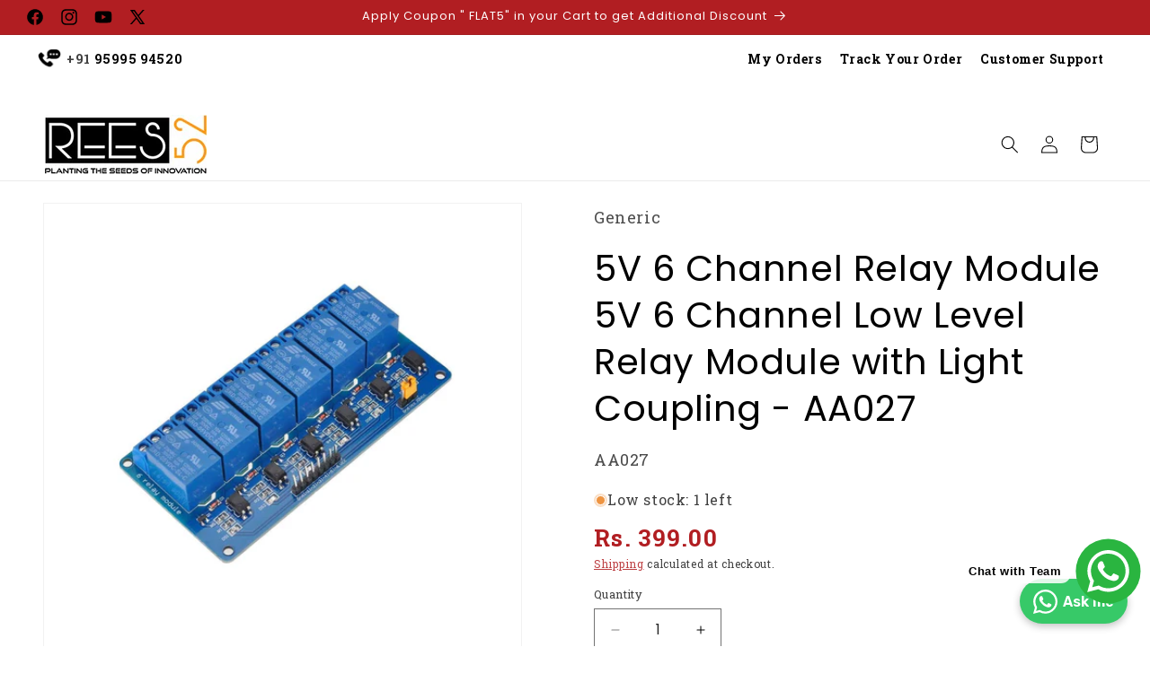

--- FILE ---
content_type: text/html; charset=utf-8
request_url: https://rees52.com/products/5v-6-channel-relay-module-5v-6-channel-low-level-relay-module-with-light-coupling-aa027
body_size: 167820
content:
<!doctype html>
<html class="js" lang="en">
  <head>
 
<meta charset="utf-8">
    <meta http-equiv="X-UA-Compatible" content="IE=edge">
    <meta name="viewport" content="width=device-width,initial-scale=1">
    <meta name="theme-color" content="">
    <link rel="canonical" href="https://rees52.com/products/5v-6-channel-relay-module-5v-6-channel-low-level-relay-module-with-light-coupling-aa027"><link rel="icon" type="image/png" href="//rees52.com/cdn/shop/files/Logo-1_9691af94-f459-431d-ac32-dd726ef2a202.png?crop=center&height=32&v=1701246480&width=32"><link rel="preconnect" href="https://fonts.shopifycdn.com" crossorigin><title>
      5V 6 Channel Relay Module 5V 6 Channel Low Level Relay
 &ndash; REES52</title>

    
      <meta name="description" content="The 5V 6 Channel Relay Module allows you to control high-voltage appliances with low-voltage signals. It&#39;s ideal for home automation, robotics, and industrial applications. With six relay channels, you can switch multiple devices independently.">
    

    

<meta property="og:site_name" content="REES52">
<meta property="og:url" content="https://rees52.com/products/5v-6-channel-relay-module-5v-6-channel-low-level-relay-module-with-light-coupling-aa027">
<meta property="og:title" content="5V 6 Channel Relay Module 5V 6 Channel Low Level Relay">
<meta property="og:type" content="product">
<meta property="og:description" content="The 5V 6 Channel Relay Module allows you to control high-voltage appliances with low-voltage signals. It&#39;s ideal for home automation, robotics, and industrial applications. With six relay channels, you can switch multiple devices independently."><meta property="og:image" content="http://rees52.com/cdn/shop/files/AA027-1.jpg?v=1711143149">
  <meta property="og:image:secure_url" content="https://rees52.com/cdn/shop/files/AA027-1.jpg?v=1711143149">
  <meta property="og:image:width" content="2000">
  <meta property="og:image:height" content="2000"><meta property="og:price:amount" content="399.00">
  <meta property="og:price:currency" content="INR"><meta name="twitter:site" content="@https://x.com/rees52education"><meta name="twitter:card" content="summary_large_image">
<meta name="twitter:title" content="5V 6 Channel Relay Module 5V 6 Channel Low Level Relay">
<meta name="twitter:description" content="The 5V 6 Channel Relay Module allows you to control high-voltage appliances with low-voltage signals. It&#39;s ideal for home automation, robotics, and industrial applications. With six relay channels, you can switch multiple devices independently.">


    <script src="//rees52.com/cdn/shop/t/5/assets/constants.js?v=132983761750457495441720785747" defer="defer"></script>
    <script src="//rees52.com/cdn/shop/t/5/assets/pubsub.js?v=158357773527763999511720785748" defer="defer"></script>
    <script src="//rees52.com/cdn/shop/t/5/assets/global.js?v=88558128918567037191720785747" defer="defer"></script><script>window.performance && window.performance.mark && window.performance.mark('shopify.content_for_header.start');</script><meta name="google-site-verification" content="gawnMB6Ea8hsryGav40rI0Wfsh3ram2FYe0uLtj_XcQ">
<meta id="shopify-digital-wallet" name="shopify-digital-wallet" content="/61890429095/digital_wallets/dialog">
<link rel="alternate" type="application/json+oembed" href="https://rees52.com/products/5v-6-channel-relay-module-5v-6-channel-low-level-relay-module-with-light-coupling-aa027.oembed">
<script async="async" src="/checkouts/internal/preloads.js?locale=en-IN"></script>
<script id="shopify-features" type="application/json">{"accessToken":"bd5d0ba77c494dfa269ecbfd4d90a70d","betas":["rich-media-storefront-analytics"],"domain":"rees52.com","predictiveSearch":true,"shopId":61890429095,"locale":"en"}</script>
<script>var Shopify = Shopify || {};
Shopify.shop = "1f1962.myshopify.com";
Shopify.locale = "en";
Shopify.currency = {"active":"INR","rate":"1.0"};
Shopify.country = "IN";
Shopify.theme = {"name":"live site Dawn","id":137802875047,"schema_name":"Dawn","schema_version":"15.0.0","theme_store_id":887,"role":"main"};
Shopify.theme.handle = "null";
Shopify.theme.style = {"id":null,"handle":null};
Shopify.cdnHost = "rees52.com/cdn";
Shopify.routes = Shopify.routes || {};
Shopify.routes.root = "/";</script>
<script type="module">!function(o){(o.Shopify=o.Shopify||{}).modules=!0}(window);</script>
<script>!function(o){function n(){var o=[];function n(){o.push(Array.prototype.slice.apply(arguments))}return n.q=o,n}var t=o.Shopify=o.Shopify||{};t.loadFeatures=n(),t.autoloadFeatures=n()}(window);</script>
<script id="shop-js-analytics" type="application/json">{"pageType":"product"}</script>
<script defer="defer" async type="module" src="//rees52.com/cdn/shopifycloud/shop-js/modules/v2/client.init-shop-cart-sync_C5BV16lS.en.esm.js"></script>
<script defer="defer" async type="module" src="//rees52.com/cdn/shopifycloud/shop-js/modules/v2/chunk.common_CygWptCX.esm.js"></script>
<script type="module">
  await import("//rees52.com/cdn/shopifycloud/shop-js/modules/v2/client.init-shop-cart-sync_C5BV16lS.en.esm.js");
await import("//rees52.com/cdn/shopifycloud/shop-js/modules/v2/chunk.common_CygWptCX.esm.js");

  window.Shopify.SignInWithShop?.initShopCartSync?.({"fedCMEnabled":true,"windoidEnabled":true});

</script>
<script>(function() {
  var isLoaded = false;
  function asyncLoad() {
    if (isLoaded) return;
    isLoaded = true;
    var urls = ["\/\/www.powr.io\/powr.js?powr-token=1f1962.myshopify.com\u0026external-type=shopify\u0026shop=1f1962.myshopify.com","https:\/\/wholesale.good-apps.co\/storage\/js\/goodpa_wholesale-1f1962.myshopify.com.js?ver=32\u0026shop=1f1962.myshopify.com"];
    for (var i = 0; i < urls.length; i++) {
      var s = document.createElement('script');
      s.type = 'text/javascript';
      s.async = true;
      s.src = urls[i];
      var x = document.getElementsByTagName('script')[0];
      x.parentNode.insertBefore(s, x);
    }
  };
  if(window.attachEvent) {
    window.attachEvent('onload', asyncLoad);
  } else {
    window.addEventListener('load', asyncLoad, false);
  }
})();</script>
<script id="__st">var __st={"a":61890429095,"offset":19800,"reqid":"71895820-9750-49fd-b1e6-e89e780e386b-1768779968","pageurl":"rees52.com\/products\/5v-6-channel-relay-module-5v-6-channel-low-level-relay-module-with-light-coupling-aa027","u":"b131b50bae77","p":"product","rtyp":"product","rid":7757410697383};</script>
<script>window.ShopifyPaypalV4VisibilityTracking = true;</script>
<script id="captcha-bootstrap">!function(){'use strict';const t='contact',e='account',n='new_comment',o=[[t,t],['blogs',n],['comments',n],[t,'customer']],c=[[e,'customer_login'],[e,'guest_login'],[e,'recover_customer_password'],[e,'create_customer']],r=t=>t.map((([t,e])=>`form[action*='/${t}']:not([data-nocaptcha='true']) input[name='form_type'][value='${e}']`)).join(','),a=t=>()=>t?[...document.querySelectorAll(t)].map((t=>t.form)):[];function s(){const t=[...o],e=r(t);return a(e)}const i='password',u='form_key',d=['recaptcha-v3-token','g-recaptcha-response','h-captcha-response',i],f=()=>{try{return window.sessionStorage}catch{return}},m='__shopify_v',_=t=>t.elements[u];function p(t,e,n=!1){try{const o=window.sessionStorage,c=JSON.parse(o.getItem(e)),{data:r}=function(t){const{data:e,action:n}=t;return t[m]||n?{data:e,action:n}:{data:t,action:n}}(c);for(const[e,n]of Object.entries(r))t.elements[e]&&(t.elements[e].value=n);n&&o.removeItem(e)}catch(o){console.error('form repopulation failed',{error:o})}}const l='form_type',E='cptcha';function T(t){t.dataset[E]=!0}const w=window,h=w.document,L='Shopify',v='ce_forms',y='captcha';let A=!1;((t,e)=>{const n=(g='f06e6c50-85a8-45c8-87d0-21a2b65856fe',I='https://cdn.shopify.com/shopifycloud/storefront-forms-hcaptcha/ce_storefront_forms_captcha_hcaptcha.v1.5.2.iife.js',D={infoText:'Protected by hCaptcha',privacyText:'Privacy',termsText:'Terms'},(t,e,n)=>{const o=w[L][v],c=o.bindForm;if(c)return c(t,g,e,D).then(n);var r;o.q.push([[t,g,e,D],n]),r=I,A||(h.body.append(Object.assign(h.createElement('script'),{id:'captcha-provider',async:!0,src:r})),A=!0)});var g,I,D;w[L]=w[L]||{},w[L][v]=w[L][v]||{},w[L][v].q=[],w[L][y]=w[L][y]||{},w[L][y].protect=function(t,e){n(t,void 0,e),T(t)},Object.freeze(w[L][y]),function(t,e,n,w,h,L){const[v,y,A,g]=function(t,e,n){const i=e?o:[],u=t?c:[],d=[...i,...u],f=r(d),m=r(i),_=r(d.filter((([t,e])=>n.includes(e))));return[a(f),a(m),a(_),s()]}(w,h,L),I=t=>{const e=t.target;return e instanceof HTMLFormElement?e:e&&e.form},D=t=>v().includes(t);t.addEventListener('submit',(t=>{const e=I(t);if(!e)return;const n=D(e)&&!e.dataset.hcaptchaBound&&!e.dataset.recaptchaBound,o=_(e),c=g().includes(e)&&(!o||!o.value);(n||c)&&t.preventDefault(),c&&!n&&(function(t){try{if(!f())return;!function(t){const e=f();if(!e)return;const n=_(t);if(!n)return;const o=n.value;o&&e.removeItem(o)}(t);const e=Array.from(Array(32),(()=>Math.random().toString(36)[2])).join('');!function(t,e){_(t)||t.append(Object.assign(document.createElement('input'),{type:'hidden',name:u})),t.elements[u].value=e}(t,e),function(t,e){const n=f();if(!n)return;const o=[...t.querySelectorAll(`input[type='${i}']`)].map((({name:t})=>t)),c=[...d,...o],r={};for(const[a,s]of new FormData(t).entries())c.includes(a)||(r[a]=s);n.setItem(e,JSON.stringify({[m]:1,action:t.action,data:r}))}(t,e)}catch(e){console.error('failed to persist form',e)}}(e),e.submit())}));const S=(t,e)=>{t&&!t.dataset[E]&&(n(t,e.some((e=>e===t))),T(t))};for(const o of['focusin','change'])t.addEventListener(o,(t=>{const e=I(t);D(e)&&S(e,y())}));const B=e.get('form_key'),M=e.get(l),P=B&&M;t.addEventListener('DOMContentLoaded',(()=>{const t=y();if(P)for(const e of t)e.elements[l].value===M&&p(e,B);[...new Set([...A(),...v().filter((t=>'true'===t.dataset.shopifyCaptcha))])].forEach((e=>S(e,t)))}))}(h,new URLSearchParams(w.location.search),n,t,e,['guest_login'])})(!0,!0)}();</script>
<script integrity="sha256-4kQ18oKyAcykRKYeNunJcIwy7WH5gtpwJnB7kiuLZ1E=" data-source-attribution="shopify.loadfeatures" defer="defer" src="//rees52.com/cdn/shopifycloud/storefront/assets/storefront/load_feature-a0a9edcb.js" crossorigin="anonymous"></script>
<script data-source-attribution="shopify.dynamic_checkout.dynamic.init">var Shopify=Shopify||{};Shopify.PaymentButton=Shopify.PaymentButton||{isStorefrontPortableWallets:!0,init:function(){window.Shopify.PaymentButton.init=function(){};var t=document.createElement("script");t.src="https://rees52.com/cdn/shopifycloud/portable-wallets/latest/portable-wallets.en.js",t.type="module",document.head.appendChild(t)}};
</script>
<script data-source-attribution="shopify.dynamic_checkout.buyer_consent">
  function portableWalletsHideBuyerConsent(e){var t=document.getElementById("shopify-buyer-consent"),n=document.getElementById("shopify-subscription-policy-button");t&&n&&(t.classList.add("hidden"),t.setAttribute("aria-hidden","true"),n.removeEventListener("click",e))}function portableWalletsShowBuyerConsent(e){var t=document.getElementById("shopify-buyer-consent"),n=document.getElementById("shopify-subscription-policy-button");t&&n&&(t.classList.remove("hidden"),t.removeAttribute("aria-hidden"),n.addEventListener("click",e))}window.Shopify?.PaymentButton&&(window.Shopify.PaymentButton.hideBuyerConsent=portableWalletsHideBuyerConsent,window.Shopify.PaymentButton.showBuyerConsent=portableWalletsShowBuyerConsent);
</script>
<script>
  function portableWalletsCleanup(e){e&&e.src&&console.error("Failed to load portable wallets script "+e.src);var t=document.querySelectorAll("shopify-accelerated-checkout .shopify-payment-button__skeleton, shopify-accelerated-checkout-cart .wallet-cart-button__skeleton"),e=document.getElementById("shopify-buyer-consent");for(let e=0;e<t.length;e++)t[e].remove();e&&e.remove()}function portableWalletsNotLoadedAsModule(e){e instanceof ErrorEvent&&"string"==typeof e.message&&e.message.includes("import.meta")&&"string"==typeof e.filename&&e.filename.includes("portable-wallets")&&(window.removeEventListener("error",portableWalletsNotLoadedAsModule),window.Shopify.PaymentButton.failedToLoad=e,"loading"===document.readyState?document.addEventListener("DOMContentLoaded",window.Shopify.PaymentButton.init):window.Shopify.PaymentButton.init())}window.addEventListener("error",portableWalletsNotLoadedAsModule);
</script>

<script type="module" src="https://rees52.com/cdn/shopifycloud/portable-wallets/latest/portable-wallets.en.js" onError="portableWalletsCleanup(this)" crossorigin="anonymous"></script>
<script nomodule>
  document.addEventListener("DOMContentLoaded", portableWalletsCleanup);
</script>

<link id="shopify-accelerated-checkout-styles" rel="stylesheet" media="screen" href="https://rees52.com/cdn/shopifycloud/portable-wallets/latest/accelerated-checkout-backwards-compat.css" crossorigin="anonymous">
<style id="shopify-accelerated-checkout-cart">
        #shopify-buyer-consent {
  margin-top: 1em;
  display: inline-block;
  width: 100%;
}

#shopify-buyer-consent.hidden {
  display: none;
}

#shopify-subscription-policy-button {
  background: none;
  border: none;
  padding: 0;
  text-decoration: underline;
  font-size: inherit;
  cursor: pointer;
}

#shopify-subscription-policy-button::before {
  box-shadow: none;
}

      </style>
<script id="sections-script" data-sections="header" defer="defer" src="//rees52.com/cdn/shop/t/5/compiled_assets/scripts.js?42233"></script>
<script>window.performance && window.performance.mark && window.performance.mark('shopify.content_for_header.end');</script>


    <style data-shopify>
      @font-face {
  font-family: Poppins;
  font-weight: 400;
  font-style: normal;
  font-display: swap;
  src: url("//rees52.com/cdn/fonts/poppins/poppins_n4.0ba78fa5af9b0e1a374041b3ceaadf0a43b41362.woff2") format("woff2"),
       url("//rees52.com/cdn/fonts/poppins/poppins_n4.214741a72ff2596839fc9760ee7a770386cf16ca.woff") format("woff");
}

      @font-face {
  font-family: Poppins;
  font-weight: 700;
  font-style: normal;
  font-display: swap;
  src: url("//rees52.com/cdn/fonts/poppins/poppins_n7.56758dcf284489feb014a026f3727f2f20a54626.woff2") format("woff2"),
       url("//rees52.com/cdn/fonts/poppins/poppins_n7.f34f55d9b3d3205d2cd6f64955ff4b36f0cfd8da.woff") format("woff");
}

      @font-face {
  font-family: Poppins;
  font-weight: 400;
  font-style: italic;
  font-display: swap;
  src: url("//rees52.com/cdn/fonts/poppins/poppins_i4.846ad1e22474f856bd6b81ba4585a60799a9f5d2.woff2") format("woff2"),
       url("//rees52.com/cdn/fonts/poppins/poppins_i4.56b43284e8b52fc64c1fd271f289a39e8477e9ec.woff") format("woff");
}

      @font-face {
  font-family: Poppins;
  font-weight: 700;
  font-style: italic;
  font-display: swap;
  src: url("//rees52.com/cdn/fonts/poppins/poppins_i7.42fd71da11e9d101e1e6c7932199f925f9eea42d.woff2") format("woff2"),
       url("//rees52.com/cdn/fonts/poppins/poppins_i7.ec8499dbd7616004e21155106d13837fff4cf556.woff") format("woff");
}

      @font-face {
  font-family: Poppins;
  font-weight: 400;
  font-style: normal;
  font-display: swap;
  src: url("//rees52.com/cdn/fonts/poppins/poppins_n4.0ba78fa5af9b0e1a374041b3ceaadf0a43b41362.woff2") format("woff2"),
       url("//rees52.com/cdn/fonts/poppins/poppins_n4.214741a72ff2596839fc9760ee7a770386cf16ca.woff") format("woff");
}


      
        :root,
        .color-background-1 {
          --color-background: 255,255,255;
        
          --gradient-background: #ffffff;
        

        

        --color-foreground: 18,18,18;
        --color-background-contrast: 191,191,191;
        --color-shadow: 18,18,18;
        --color-button: 18,18,18;
        --color-button-text: 255,255,255;
        --color-secondary-button: 255,255,255;
        --color-secondary-button-text: 18,18,18;
        --color-link: 18,18,18;
        --color-badge-foreground: 18,18,18;
        --color-badge-background: 255,255,255;
        --color-badge-border: 18,18,18;
        --payment-terms-background-color: rgb(255 255 255);
      }
      
        
        .color-background-2 {
          --color-background: 255,255,255;
        
          --gradient-background: #ffffff;
        

        

        --color-foreground: 0,0,0;
        --color-background-contrast: 191,191,191;
        --color-shadow: 118,118,118;
        --color-button: 128,32,32;
        --color-button-text: 255,255,255;
        --color-secondary-button: 255,255,255;
        --color-secondary-button-text: 177,30,34;
        --color-link: 177,30,34;
        --color-badge-foreground: 0,0,0;
        --color-badge-background: 255,255,255;
        --color-badge-border: 0,0,0;
        --payment-terms-background-color: rgb(255 255 255);
      }
      
        
        .color-inverse {
          --color-background: 36,40,51;
        
          --gradient-background: #242833;
        

        

        --color-foreground: 255,255,255;
        --color-background-contrast: 47,52,66;
        --color-shadow: 18,18,18;
        --color-button: 255,255,255;
        --color-button-text: 0,0,0;
        --color-secondary-button: 36,40,51;
        --color-secondary-button-text: 255,255,255;
        --color-link: 255,255,255;
        --color-badge-foreground: 255,255,255;
        --color-badge-background: 36,40,51;
        --color-badge-border: 255,255,255;
        --payment-terms-background-color: rgb(36 40 51);
      }
      
        
        .color-accent-1 {
          --color-background: 27,46,73;
        
          --gradient-background: #1b2e49;
        

        

        --color-foreground: 255,255,255;
        --color-background-contrast: 34,58,92;
        --color-shadow: 18,18,18;
        --color-button: 255,255,255;
        --color-button-text: 18,18,18;
        --color-secondary-button: 27,46,73;
        --color-secondary-button-text: 255,255,255;
        --color-link: 255,255,255;
        --color-badge-foreground: 255,255,255;
        --color-badge-background: 27,46,73;
        --color-badge-border: 255,255,255;
        --payment-terms-background-color: rgb(27 46 73);
      }
      
        
        .color-accent-2 {
          --color-background: 0,0,0;
        
          --gradient-background: rgba(0,0,0,0);
        

        

        --color-foreground: 255,255,255;
        --color-background-contrast: 128,128,128;
        --color-shadow: 0,0,0;
        --color-button: 0,0,0;
        --color-button-text: 255,255,255;
        --color-secondary-button: 0,0,0;
        --color-secondary-button-text: 0,0,0;
        --color-link: 0,0,0;
        --color-badge-foreground: 255,255,255;
        --color-badge-background: 0,0,0;
        --color-badge-border: 255,255,255;
        --payment-terms-background-color: rgb(0 0 0);
      }
      
        
        .color-scheme-638b1433-2ac8-49dc-a426-2b59948089c4 {
          --color-background: 0,0,0;
        
          --gradient-background: rgba(0,0,0,0);
        

        

        --color-foreground: 0,0,0;
        --color-background-contrast: 128,128,128;
        --color-shadow: 18,18,18;
        --color-button: 184,0,0;
        --color-button-text: 255,255,255;
        --color-secondary-button: 0,0,0;
        --color-secondary-button-text: 184,0,0;
        --color-link: 184,0,0;
        --color-badge-foreground: 0,0,0;
        --color-badge-background: 0,0,0;
        --color-badge-border: 0,0,0;
        --payment-terms-background-color: rgb(0 0 0);
      }
      
        
        .color-scheme-71ec03d0-a82d-4940-add0-c5523f71cffa {
          --color-background: 255,255,255;
        
          --gradient-background: #ffffff;
        

        

        --color-foreground: 70,70,70;
        --color-background-contrast: 191,191,191;
        --color-shadow: 18,18,18;
        --color-button: 0,0,0;
        --color-button-text: 0,0,0;
        --color-secondary-button: 255,255,255;
        --color-secondary-button-text: 13,203,253;
        --color-link: 13,203,253;
        --color-badge-foreground: 70,70,70;
        --color-badge-background: 255,255,255;
        --color-badge-border: 70,70,70;
        --payment-terms-background-color: rgb(255 255 255);
      }
      

      body, .color-background-1, .color-background-2, .color-inverse, .color-accent-1, .color-accent-2, .color-scheme-638b1433-2ac8-49dc-a426-2b59948089c4, .color-scheme-71ec03d0-a82d-4940-add0-c5523f71cffa {
        color: rgba(var(--color-foreground), 0.75);
        background-color: rgb(var(--color-background));
      }

      :root {
        --font-body-family: Poppins, sans-serif;
        --font-body-style: normal;
        --font-body-weight: 400;
        --font-body-weight-bold: 700;

        --font-heading-family: Poppins, sans-serif;
        --font-heading-style: normal;
        --font-heading-weight: 400;

        --font-body-scale: 1.0;
        --font-heading-scale: 1.0;

        --media-padding: px;
        --media-border-opacity: 0.05;
        --media-border-width: 1px;
        --media-radius: 0px;
        --media-shadow-opacity: 0.0;
        --media-shadow-horizontal-offset: 0px;
        --media-shadow-vertical-offset: 4px;
        --media-shadow-blur-radius: 5px;
        --media-shadow-visible: 0;

        --page-width: 160rem;
        --page-width-margin: 0rem;

        --product-card-image-padding: 1.6rem;
        --product-card-corner-radius: 0.6rem;
        --product-card-text-alignment: center;
        --product-card-border-width: 0.1rem;
        --product-card-border-opacity: 0.1;
        --product-card-shadow-opacity: 0.0;
        --product-card-shadow-visible: 0;
        --product-card-shadow-horizontal-offset: 0.0rem;
        --product-card-shadow-vertical-offset: 0.4rem;
        --product-card-shadow-blur-radius: 1.5rem;

        --collection-card-image-padding: 0.4rem;
        --collection-card-corner-radius: 0.6rem;
        --collection-card-text-alignment: center;
        --collection-card-border-width: 0.1rem;
        --collection-card-border-opacity: 0.1;
        --collection-card-shadow-opacity: 0.0;
        --collection-card-shadow-visible: 0;
        --collection-card-shadow-horizontal-offset: 0.0rem;
        --collection-card-shadow-vertical-offset: 0.4rem;
        --collection-card-shadow-blur-radius: 0.5rem;

        --blog-card-image-padding: 0.0rem;
        --blog-card-corner-radius: 0.6rem;
        --blog-card-text-alignment: left;
        --blog-card-border-width: 0.1rem;
        --blog-card-border-opacity: 0.1;
        --blog-card-shadow-opacity: 0.0;
        --blog-card-shadow-visible: 0;
        --blog-card-shadow-horizontal-offset: 0.0rem;
        --blog-card-shadow-vertical-offset: 0.4rem;
        --blog-card-shadow-blur-radius: 0.5rem;

        --badge-corner-radius: 4.0rem;

        --popup-border-width: 1px;
        --popup-border-opacity: 0.1;
        --popup-corner-radius: 6px;
        --popup-shadow-opacity: 0.05;
        --popup-shadow-horizontal-offset: 0px;
        --popup-shadow-vertical-offset: 0px;
        --popup-shadow-blur-radius: 5px;

        --drawer-border-width: 1px;
        --drawer-border-opacity: 0.1;
        --drawer-shadow-opacity: 0.0;
        --drawer-shadow-horizontal-offset: 0px;
        --drawer-shadow-vertical-offset: 4px;
        --drawer-shadow-blur-radius: 5px;

        --spacing-sections-desktop: 0px;
        --spacing-sections-mobile: 0px;

        --grid-desktop-vertical-spacing: 8px;
        --grid-desktop-horizontal-spacing: 4px;
        --grid-mobile-vertical-spacing: 4px;
        --grid-mobile-horizontal-spacing: 2px;

        --text-boxes-border-opacity: 0.1;
        --text-boxes-border-width: 1px;
        --text-boxes-radius: 6px;
        --text-boxes-shadow-opacity: 0.0;
        --text-boxes-shadow-visible: 0;
        --text-boxes-shadow-horizontal-offset: 0px;
        --text-boxes-shadow-vertical-offset: 4px;
        --text-boxes-shadow-blur-radius: 5px;

        --buttons-radius: 6px;
        --buttons-radius-outset: 7px;
        --buttons-border-width: 1px;
        --buttons-border-opacity: 1.0;
        --buttons-shadow-opacity: 0.0;
        --buttons-shadow-visible: 0;
        --buttons-shadow-horizontal-offset: 0px;
        --buttons-shadow-vertical-offset: 4px;
        --buttons-shadow-blur-radius: 5px;
        --buttons-border-offset: 0.3px;

        --inputs-radius: 0px;
        --inputs-border-width: 1px;
        --inputs-border-opacity: 0.55;
        --inputs-shadow-opacity: 0.0;
        --inputs-shadow-horizontal-offset: 0px;
        --inputs-margin-offset: 0px;
        --inputs-shadow-vertical-offset: 4px;
        --inputs-shadow-blur-radius: 5px;
        --inputs-radius-outset: 0px;

        --variant-pills-radius: 40px;
        --variant-pills-border-width: 1px;
        --variant-pills-border-opacity: 0.55;
        --variant-pills-shadow-opacity: 0.0;
        --variant-pills-shadow-horizontal-offset: 0px;
        --variant-pills-shadow-vertical-offset: 4px;
        --variant-pills-shadow-blur-radius: 5px;
      }

      *,
      *::before,
      *::after {
        box-sizing: inherit;
      }

      html {
        box-sizing: border-box;
        font-size: calc(var(--font-body-scale) * 62.5%);
        height: 100%;
      }

      body {
        display: grid;
        grid-template-rows: auto auto 1fr auto;
        grid-template-columns: 100%;
        min-height: 100%;
        margin: 0;
        font-size: 1.5rem;
        letter-spacing: 0.06rem;
        line-height: calc(1 + 0.8 / var(--font-body-scale));
        font-family: var(--font-body-family);
        font-style: var(--font-body-style);
        font-weight: var(--font-body-weight);
      }

      @media screen and (min-width: 750px) {
        body {
          font-size: 1.6rem;
        }
      }
    </style>

    <link href="//rees52.com/cdn/shop/t/5/assets/base.css?v=78128246777163272601755598660" rel="stylesheet" type="text/css" media="all" />

      <link rel="preload" as="font" href="//rees52.com/cdn/fonts/poppins/poppins_n4.0ba78fa5af9b0e1a374041b3ceaadf0a43b41362.woff2" type="font/woff2" crossorigin>
      

      <link rel="preload" as="font" href="//rees52.com/cdn/fonts/poppins/poppins_n4.0ba78fa5af9b0e1a374041b3ceaadf0a43b41362.woff2" type="font/woff2" crossorigin>
      
<link
        rel="stylesheet"
        href="//rees52.com/cdn/shop/t/5/assets/component-predictive-search.css?v=118923337488134913561720785747"
        media="print"
        onload="this.media='all'"
      ><script>
     
     
      
      
      if (Shopify.designMode) {
        document.documentElement.classList.add('shopify-design-mode');
      }
    </script>
  

<!-- BEGIN app block: shopify://apps/pumper-bundles/blocks/app-embed/0856870d-2aca-4b1e-a662-cf1797f61270 --><meta name="format-detection" content="telephone=no">

  

  

  
  



<!-- END app block --><!-- BEGIN app block: shopify://apps/noindexly/blocks/gropulse-noindex/1ebb161d-2855-45b0-be8b-0de45dbb5725 -->










<!-- END app block --><!-- BEGIN app block: shopify://apps/froonze-loyalty-wishlist/blocks/customer_account_page/3c495b68-652c-468d-a0ef-5bad6935d104 --><!-- BEGIN app snippet: main_color_variables -->





<style>
  :root {
    --frcp-primaryColor:  #5873F9;
    --frcp-btnTextColor: #ffffff;
    --frcp-backgroundColor: #ffffff;
    --frcp-textColor: #202202;
    --frcp-hoverOpacity:  0.7;
  }
</style>
<!-- END app snippet -->

<script>
  window.frcp ||= {}
  frcp.customerPage ||= {}
  frcp.customerPage.enabled = true
  frcp.customerPage.path = "\/products\/5v-6-channel-relay-module-5v-6-channel-low-level-relay-module-with-light-coupling-aa027"
  frcp.customerPage.accountPage = null
  frcp.customerId = null
</script>




  
    <!-- BEGIN app snippet: shop_data_script --><script id='frcp_shop_data_script'>
  window.frcp = window.frcp || {}
  window.frcp.customerPage = window.frcp.customerPage || {}
  window.frcp.plugins = window.frcp.plugins || Object({"social_logins":"basic","wishlist":null,"order_actions":null,"custom_forms":"basic","loyalty":"fourth","customer_account":"grandfathered","cp_integrations":null})
</script>
<!-- END app snippet -->
    <!-- BEGIN app snippet: assets_loader --><script id="recently_viewed">
  (function() {
    const _loadAsset = function(tag, params, id) {
      const asset = document.createElement(tag)
      for (const key in params) asset[key] = params[key]
      if (id) asset.id = `frcp_${id.split('-')[0]}_main_js`
      document.head.append(asset)
    }
    if (document.readyState !== 'loading') {
      _loadAsset('script', { src: 'https://cdn.shopify.com/extensions/019bba91-c314-770d-85a1-b154f49c8504/customer-portal-261/assets/recently_viewed-Cv02ChBo.js', type: 'module', defer: true }, 'recently_viewed-Cv02ChBo.js')
    } else {
      document.addEventListener('DOMContentLoaded', () => {
        _loadAsset('script', { src: 'https://cdn.shopify.com/extensions/019bba91-c314-770d-85a1-b154f49c8504/customer-portal-261/assets/recently_viewed-Cv02ChBo.js', type: 'module', defer: true }, 'recently_viewed-Cv02ChBo.js')
      })
    }

    
  })()
</script>
<!-- END app snippet -->
  



<!-- END app block --><!-- BEGIN app block: shopify://apps/judge-me-reviews/blocks/judgeme_core/61ccd3b1-a9f2-4160-9fe9-4fec8413e5d8 --><!-- Start of Judge.me Core -->






<link rel="dns-prefetch" href="https://cdnwidget.judge.me">
<link rel="dns-prefetch" href="https://cdn.judge.me">
<link rel="dns-prefetch" href="https://cdn1.judge.me">
<link rel="dns-prefetch" href="https://api.judge.me">

<script data-cfasync='false' class='jdgm-settings-script'>window.jdgmSettings={"pagination":5,"disable_web_reviews":false,"badge_no_review_text":"No reviews","badge_n_reviews_text":"{{ n }} review/reviews","hide_badge_preview_if_no_reviews":true,"badge_hide_text":false,"enforce_center_preview_badge":false,"widget_title":"Customer Reviews","widget_open_form_text":"Write a review","widget_close_form_text":"Cancel review","widget_refresh_page_text":"Refresh page","widget_summary_text":"Based on {{ number_of_reviews }} review/reviews","widget_no_review_text":"Be the first to write a review","widget_name_field_text":"Display name","widget_verified_name_field_text":"Verified Name (public)","widget_name_placeholder_text":"Display name","widget_required_field_error_text":"This field is required.","widget_email_field_text":"Email address","widget_verified_email_field_text":"Verified Email (private, can not be edited)","widget_email_placeholder_text":"Your email address","widget_email_field_error_text":"Please enter a valid email address.","widget_rating_field_text":"Rating","widget_review_title_field_text":"Review Title","widget_review_title_placeholder_text":"Give your review a title","widget_review_body_field_text":"Review content","widget_review_body_placeholder_text":"Start writing here...","widget_pictures_field_text":"Picture/Video (optional)","widget_submit_review_text":"Submit Review","widget_submit_verified_review_text":"Submit Verified Review","widget_submit_success_msg_with_auto_publish":"Thank you! Please refresh the page in a few moments to see your review. You can remove or edit your review by logging into \u003ca href='https://judge.me/login' target='_blank' rel='nofollow noopener'\u003eJudge.me\u003c/a\u003e","widget_submit_success_msg_no_auto_publish":"Thank you! Your review will be published as soon as it is approved by the shop admin. You can remove or edit your review by logging into \u003ca href='https://judge.me/login' target='_blank' rel='nofollow noopener'\u003eJudge.me\u003c/a\u003e","widget_show_default_reviews_out_of_total_text":"Showing {{ n_reviews_shown }} out of {{ n_reviews }} reviews.","widget_show_all_link_text":"Show all","widget_show_less_link_text":"Show less","widget_author_said_text":"{{ reviewer_name }} said:","widget_days_text":"{{ n }} days ago","widget_weeks_text":"{{ n }} week/weeks ago","widget_months_text":"{{ n }} month/months ago","widget_years_text":"{{ n }} year/years ago","widget_yesterday_text":"Yesterday","widget_today_text":"Today","widget_replied_text":"\u003e\u003e {{ shop_name }} replied:","widget_read_more_text":"Read more","widget_reviewer_name_as_initial":"","widget_rating_filter_color":"#fbcd0a","widget_rating_filter_see_all_text":"See all reviews","widget_sorting_most_recent_text":"Most Recent","widget_sorting_highest_rating_text":"Highest Rating","widget_sorting_lowest_rating_text":"Lowest Rating","widget_sorting_with_pictures_text":"Only Pictures","widget_sorting_most_helpful_text":"Most Helpful","widget_open_question_form_text":"Ask a question","widget_reviews_subtab_text":"Reviews","widget_questions_subtab_text":"Questions","widget_question_label_text":"Question","widget_answer_label_text":"Answer","widget_question_placeholder_text":"Write your question here","widget_submit_question_text":"Submit Question","widget_question_submit_success_text":"Thank you for your question! We will notify you once it gets answered.","verified_badge_text":"Verified","verified_badge_bg_color":"","verified_badge_text_color":"","verified_badge_placement":"left-of-reviewer-name","widget_review_max_height":"","widget_hide_border":false,"widget_social_share":false,"widget_thumb":false,"widget_review_location_show":false,"widget_location_format":"","all_reviews_include_out_of_store_products":true,"all_reviews_out_of_store_text":"(out of store)","all_reviews_pagination":100,"all_reviews_product_name_prefix_text":"about","enable_review_pictures":true,"enable_question_anwser":false,"widget_theme":"default","review_date_format":"mm/dd/yyyy","default_sort_method":"most-recent","widget_product_reviews_subtab_text":"Product Reviews","widget_shop_reviews_subtab_text":"Shop Reviews","widget_other_products_reviews_text":"Reviews for other products","widget_store_reviews_subtab_text":"Store reviews","widget_no_store_reviews_text":"This store hasn't received any reviews yet","widget_web_restriction_product_reviews_text":"This product hasn't received any reviews yet","widget_no_items_text":"No items found","widget_show_more_text":"Show more","widget_write_a_store_review_text":"Write a Store Review","widget_other_languages_heading":"Reviews in Other Languages","widget_translate_review_text":"Translate review to {{ language }}","widget_translating_review_text":"Translating...","widget_show_original_translation_text":"Show original ({{ language }})","widget_translate_review_failed_text":"Review couldn't be translated.","widget_translate_review_retry_text":"Retry","widget_translate_review_try_again_later_text":"Try again later","show_product_url_for_grouped_product":false,"widget_sorting_pictures_first_text":"Pictures First","show_pictures_on_all_rev_page_mobile":false,"show_pictures_on_all_rev_page_desktop":false,"floating_tab_hide_mobile_install_preference":false,"floating_tab_button_name":"★ Reviews","floating_tab_title":"Let customers speak for us","floating_tab_button_color":"","floating_tab_button_background_color":"","floating_tab_url":"","floating_tab_url_enabled":false,"floating_tab_tab_style":"text","all_reviews_text_badge_text":"Customers rate us {{ shop.metafields.judgeme.all_reviews_rating | round: 1 }}/5 based on {{ shop.metafields.judgeme.all_reviews_count }} reviews.","all_reviews_text_badge_text_branded_style":"{{ shop.metafields.judgeme.all_reviews_rating | round: 1 }} out of 5 stars based on {{ shop.metafields.judgeme.all_reviews_count }} reviews","is_all_reviews_text_badge_a_link":false,"show_stars_for_all_reviews_text_badge":false,"all_reviews_text_badge_url":"","all_reviews_text_style":"branded","all_reviews_text_color_style":"judgeme_brand_color","all_reviews_text_color":"#108474","all_reviews_text_show_jm_brand":true,"featured_carousel_show_header":true,"featured_carousel_title":"Let customers speak for us","testimonials_carousel_title":"Customers are saying","videos_carousel_title":"Real customer stories","cards_carousel_title":"Customers are saying","featured_carousel_count_text":"from {{ n }} reviews","featured_carousel_add_link_to_all_reviews_page":false,"featured_carousel_url":"","featured_carousel_show_images":true,"featured_carousel_autoslide_interval":5,"featured_carousel_arrows_on_the_sides":false,"featured_carousel_height":250,"featured_carousel_width":80,"featured_carousel_image_size":0,"featured_carousel_image_height":250,"featured_carousel_arrow_color":"#eeeeee","verified_count_badge_style":"branded","verified_count_badge_orientation":"horizontal","verified_count_badge_color_style":"judgeme_brand_color","verified_count_badge_color":"#108474","is_verified_count_badge_a_link":false,"verified_count_badge_url":"","verified_count_badge_show_jm_brand":true,"widget_rating_preset_default":5,"widget_first_sub_tab":"product-reviews","widget_show_histogram":true,"widget_histogram_use_custom_color":false,"widget_pagination_use_custom_color":false,"widget_star_use_custom_color":false,"widget_verified_badge_use_custom_color":false,"widget_write_review_use_custom_color":false,"picture_reminder_submit_button":"Upload Pictures","enable_review_videos":false,"mute_video_by_default":false,"widget_sorting_videos_first_text":"Videos First","widget_review_pending_text":"Pending","featured_carousel_items_for_large_screen":3,"social_share_options_order":"Facebook,Twitter","remove_microdata_snippet":true,"disable_json_ld":false,"enable_json_ld_products":false,"preview_badge_show_question_text":false,"preview_badge_no_question_text":"No questions","preview_badge_n_question_text":"{{ number_of_questions }} question/questions","qa_badge_show_icon":false,"qa_badge_position":"same-row","remove_judgeme_branding":false,"widget_add_search_bar":false,"widget_search_bar_placeholder":"Search","widget_sorting_verified_only_text":"Verified only","featured_carousel_theme":"default","featured_carousel_show_rating":true,"featured_carousel_show_title":true,"featured_carousel_show_body":true,"featured_carousel_show_date":false,"featured_carousel_show_reviewer":true,"featured_carousel_show_product":false,"featured_carousel_header_background_color":"#108474","featured_carousel_header_text_color":"#ffffff","featured_carousel_name_product_separator":"reviewed","featured_carousel_full_star_background":"#108474","featured_carousel_empty_star_background":"#dadada","featured_carousel_vertical_theme_background":"#f9fafb","featured_carousel_verified_badge_enable":true,"featured_carousel_verified_badge_color":"#108474","featured_carousel_border_style":"round","featured_carousel_review_line_length_limit":3,"featured_carousel_more_reviews_button_text":"Read more reviews","featured_carousel_view_product_button_text":"View product","all_reviews_page_load_reviews_on":"scroll","all_reviews_page_load_more_text":"Load More Reviews","disable_fb_tab_reviews":false,"enable_ajax_cdn_cache":false,"widget_advanced_speed_features":5,"widget_public_name_text":"displayed publicly like","default_reviewer_name":"John Smith","default_reviewer_name_has_non_latin":true,"widget_reviewer_anonymous":"Anonymous","medals_widget_title":"Judge.me Review Medals","medals_widget_background_color":"#f9fafb","medals_widget_position":"footer_all_pages","medals_widget_border_color":"#f9fafb","medals_widget_verified_text_position":"left","medals_widget_use_monochromatic_version":false,"medals_widget_elements_color":"#108474","show_reviewer_avatar":true,"widget_invalid_yt_video_url_error_text":"Not a YouTube video URL","widget_max_length_field_error_text":"Please enter no more than {0} characters.","widget_show_country_flag":false,"widget_show_collected_via_shop_app":true,"widget_verified_by_shop_badge_style":"light","widget_verified_by_shop_text":"Verified by Shop","widget_show_photo_gallery":false,"widget_load_with_code_splitting":true,"widget_ugc_install_preference":false,"widget_ugc_title":"Made by us, Shared by you","widget_ugc_subtitle":"Tag us to see your picture featured in our page","widget_ugc_arrows_color":"#ffffff","widget_ugc_primary_button_text":"Buy Now","widget_ugc_primary_button_background_color":"#108474","widget_ugc_primary_button_text_color":"#ffffff","widget_ugc_primary_button_border_width":"0","widget_ugc_primary_button_border_style":"none","widget_ugc_primary_button_border_color":"#108474","widget_ugc_primary_button_border_radius":"25","widget_ugc_secondary_button_text":"Load More","widget_ugc_secondary_button_background_color":"#ffffff","widget_ugc_secondary_button_text_color":"#108474","widget_ugc_secondary_button_border_width":"2","widget_ugc_secondary_button_border_style":"solid","widget_ugc_secondary_button_border_color":"#108474","widget_ugc_secondary_button_border_radius":"25","widget_ugc_reviews_button_text":"View Reviews","widget_ugc_reviews_button_background_color":"#ffffff","widget_ugc_reviews_button_text_color":"#108474","widget_ugc_reviews_button_border_width":"2","widget_ugc_reviews_button_border_style":"solid","widget_ugc_reviews_button_border_color":"#108474","widget_ugc_reviews_button_border_radius":"25","widget_ugc_reviews_button_link_to":"judgeme-reviews-page","widget_ugc_show_post_date":true,"widget_ugc_max_width":"800","widget_rating_metafield_value_type":true,"widget_primary_color":"#FFD700","widget_enable_secondary_color":false,"widget_secondary_color":"#edf5f5","widget_summary_average_rating_text":"{{ average_rating }} out of 5","widget_media_grid_title":"Customer photos \u0026 videos","widget_media_grid_see_more_text":"See more","widget_round_style":false,"widget_show_product_medals":true,"widget_verified_by_judgeme_text":"Verified by Judge.me","widget_show_store_medals":true,"widget_verified_by_judgeme_text_in_store_medals":"Verified by Judge.me","widget_media_field_exceed_quantity_message":"Sorry, we can only accept {{ max_media }} for one review.","widget_media_field_exceed_limit_message":"{{ file_name }} is too large, please select a {{ media_type }} less than {{ size_limit }}MB.","widget_review_submitted_text":"Review Submitted!","widget_question_submitted_text":"Question Submitted!","widget_close_form_text_question":"Cancel","widget_write_your_answer_here_text":"Write your answer here","widget_enabled_branded_link":true,"widget_show_collected_by_judgeme":true,"widget_reviewer_name_color":"","widget_write_review_text_color":"","widget_write_review_bg_color":"","widget_collected_by_judgeme_text":"collected by Judge.me","widget_pagination_type":"standard","widget_load_more_text":"Load More","widget_load_more_color":"#108474","widget_full_review_text":"Full Review","widget_read_more_reviews_text":"Read More Reviews","widget_read_questions_text":"Read Questions","widget_questions_and_answers_text":"Questions \u0026 Answers","widget_verified_by_text":"Verified by","widget_verified_text":"Verified","widget_number_of_reviews_text":"{{ number_of_reviews }} reviews","widget_back_button_text":"Back","widget_next_button_text":"Next","widget_custom_forms_filter_button":"Filters","custom_forms_style":"horizontal","widget_show_review_information":false,"how_reviews_are_collected":"How reviews are collected?","widget_show_review_keywords":false,"widget_gdpr_statement":"How we use your data: We'll only contact you about the review you left, and only if necessary. By submitting your review, you agree to Judge.me's \u003ca href='https://judge.me/terms' target='_blank' rel='nofollow noopener'\u003eterms\u003c/a\u003e, \u003ca href='https://judge.me/privacy' target='_blank' rel='nofollow noopener'\u003eprivacy\u003c/a\u003e and \u003ca href='https://judge.me/content-policy' target='_blank' rel='nofollow noopener'\u003econtent\u003c/a\u003e policies.","widget_multilingual_sorting_enabled":false,"widget_translate_review_content_enabled":false,"widget_translate_review_content_method":"manual","popup_widget_review_selection":"automatically_with_pictures","popup_widget_round_border_style":true,"popup_widget_show_title":true,"popup_widget_show_body":true,"popup_widget_show_reviewer":false,"popup_widget_show_product":true,"popup_widget_show_pictures":true,"popup_widget_use_review_picture":true,"popup_widget_show_on_home_page":true,"popup_widget_show_on_product_page":true,"popup_widget_show_on_collection_page":true,"popup_widget_show_on_cart_page":true,"popup_widget_position":"bottom_left","popup_widget_first_review_delay":5,"popup_widget_duration":5,"popup_widget_interval":5,"popup_widget_review_count":5,"popup_widget_hide_on_mobile":true,"review_snippet_widget_round_border_style":true,"review_snippet_widget_card_color":"#FFFFFF","review_snippet_widget_slider_arrows_background_color":"#FFFFFF","review_snippet_widget_slider_arrows_color":"#000000","review_snippet_widget_star_color":"#108474","show_product_variant":false,"all_reviews_product_variant_label_text":"Variant: ","widget_show_verified_branding":true,"widget_ai_summary_title":"Customers say","widget_ai_summary_disclaimer":"AI-powered review summary based on recent customer reviews","widget_show_ai_summary":false,"widget_show_ai_summary_bg":false,"widget_show_review_title_input":true,"redirect_reviewers_invited_via_email":"review_widget","request_store_review_after_product_review":false,"request_review_other_products_in_order":false,"review_form_color_scheme":"default","review_form_corner_style":"square","review_form_star_color":{},"review_form_text_color":"#333333","review_form_background_color":"#ffffff","review_form_field_background_color":"#fafafa","review_form_button_color":{},"review_form_button_text_color":"#ffffff","review_form_modal_overlay_color":"#000000","review_content_screen_title_text":"How would you rate this product?","review_content_introduction_text":"We would love it if you would share a bit about your experience.","store_review_form_title_text":"How would you rate this store?","store_review_form_introduction_text":"We would love it if you would share a bit about your experience.","show_review_guidance_text":true,"one_star_review_guidance_text":"Poor","five_star_review_guidance_text":"Great","customer_information_screen_title_text":"About you","customer_information_introduction_text":"Please tell us more about you.","custom_questions_screen_title_text":"Your experience in more detail","custom_questions_introduction_text":"Here are a few questions to help us understand more about your experience.","review_submitted_screen_title_text":"Thanks for your review!","review_submitted_screen_thank_you_text":"We are processing it and it will appear on the store soon.","review_submitted_screen_email_verification_text":"Please confirm your email by clicking the link we just sent you. This helps us keep reviews authentic.","review_submitted_request_store_review_text":"Would you like to share your experience of shopping with us?","review_submitted_review_other_products_text":"Would you like to review these products?","store_review_screen_title_text":"Would you like to share your experience of shopping with us?","store_review_introduction_text":"We value your feedback and use it to improve. Please share any thoughts or suggestions you have.","reviewer_media_screen_title_picture_text":"Share a picture","reviewer_media_introduction_picture_text":"Upload a photo to support your review.","reviewer_media_screen_title_video_text":"Share a video","reviewer_media_introduction_video_text":"Upload a video to support your review.","reviewer_media_screen_title_picture_or_video_text":"Share a picture or video","reviewer_media_introduction_picture_or_video_text":"Upload a photo or video to support your review.","reviewer_media_youtube_url_text":"Paste your Youtube URL here","advanced_settings_next_step_button_text":"Next","advanced_settings_close_review_button_text":"Close","modal_write_review_flow":false,"write_review_flow_required_text":"Required","write_review_flow_privacy_message_text":"We respect your privacy.","write_review_flow_anonymous_text":"Post review as anonymous","write_review_flow_visibility_text":"This won't be visible to other customers.","write_review_flow_multiple_selection_help_text":"Select as many as you like","write_review_flow_single_selection_help_text":"Select one option","write_review_flow_required_field_error_text":"This field is required","write_review_flow_invalid_email_error_text":"Please enter a valid email address","write_review_flow_max_length_error_text":"Max. {{ max_length }} characters.","write_review_flow_media_upload_text":"\u003cb\u003eClick to upload\u003c/b\u003e or drag and drop","write_review_flow_gdpr_statement":"We'll only contact you about your review if necessary. By submitting your review, you agree to our \u003ca href='https://judge.me/terms' target='_blank' rel='nofollow noopener'\u003eterms and conditions\u003c/a\u003e and \u003ca href='https://judge.me/privacy' target='_blank' rel='nofollow noopener'\u003eprivacy policy\u003c/a\u003e.","rating_only_reviews_enabled":false,"show_negative_reviews_help_screen":false,"new_review_flow_help_screen_rating_threshold":3,"negative_review_resolution_screen_title_text":"Tell us more","negative_review_resolution_text":"Your experience matters to us. If there were issues with your purchase, we're here to help. Feel free to reach out to us, we'd love the opportunity to make things right.","negative_review_resolution_button_text":"Contact us","negative_review_resolution_proceed_with_review_text":"Leave a review","negative_review_resolution_subject":"Issue with purchase from {{ shop_name }}.{{ order_name }}","preview_badge_collection_page_install_status":false,"widget_review_custom_css":"","preview_badge_custom_css":"","preview_badge_stars_count":"5-stars","featured_carousel_custom_css":"","floating_tab_custom_css":"","all_reviews_widget_custom_css":"","medals_widget_custom_css":"","verified_badge_custom_css":"","all_reviews_text_custom_css":"","transparency_badges_collected_via_store_invite":false,"transparency_badges_from_another_provider":false,"transparency_badges_collected_from_store_visitor":false,"transparency_badges_collected_by_verified_review_provider":false,"transparency_badges_earned_reward":false,"transparency_badges_collected_via_store_invite_text":"Review collected via store invitation","transparency_badges_from_another_provider_text":"Review collected from another provider","transparency_badges_collected_from_store_visitor_text":"Review collected from a store visitor","transparency_badges_written_in_google_text":"Review written in Google","transparency_badges_written_in_etsy_text":"Review written in Etsy","transparency_badges_written_in_shop_app_text":"Review written in Shop App","transparency_badges_earned_reward_text":"Review earned a reward for future purchase","product_review_widget_per_page":10,"widget_store_review_label_text":"Review about the store","checkout_comment_extension_title_on_product_page":"Customer Comments","checkout_comment_extension_num_latest_comment_show":5,"checkout_comment_extension_format":"name_and_timestamp","checkout_comment_customer_name":"last_initial","checkout_comment_comment_notification":true,"preview_badge_collection_page_install_preference":false,"preview_badge_home_page_install_preference":false,"preview_badge_product_page_install_preference":false,"review_widget_install_preference":"","review_carousel_install_preference":false,"floating_reviews_tab_install_preference":"none","verified_reviews_count_badge_install_preference":false,"all_reviews_text_install_preference":false,"review_widget_best_location":false,"judgeme_medals_install_preference":false,"review_widget_revamp_enabled":false,"review_widget_qna_enabled":false,"review_widget_header_theme":"minimal","review_widget_widget_title_enabled":true,"review_widget_header_text_size":"medium","review_widget_header_text_weight":"regular","review_widget_average_rating_style":"compact","review_widget_bar_chart_enabled":true,"review_widget_bar_chart_type":"numbers","review_widget_bar_chart_style":"standard","review_widget_expanded_media_gallery_enabled":false,"review_widget_reviews_section_theme":"standard","review_widget_image_style":"thumbnails","review_widget_review_image_ratio":"square","review_widget_stars_size":"medium","review_widget_verified_badge":"standard_text","review_widget_review_title_text_size":"medium","review_widget_review_text_size":"medium","review_widget_review_text_length":"medium","review_widget_number_of_columns_desktop":3,"review_widget_carousel_transition_speed":5,"review_widget_custom_questions_answers_display":"always","review_widget_button_text_color":"#FFFFFF","review_widget_text_color":"#000000","review_widget_lighter_text_color":"#7B7B7B","review_widget_corner_styling":"soft","review_widget_review_word_singular":"review","review_widget_review_word_plural":"reviews","review_widget_voting_label":"Helpful?","review_widget_shop_reply_label":"Reply from {{ shop_name }}:","review_widget_filters_title":"Filters","qna_widget_question_word_singular":"Question","qna_widget_question_word_plural":"Questions","qna_widget_answer_reply_label":"Answer from {{ answerer_name }}:","qna_content_screen_title_text":"Ask a question about this product","qna_widget_question_required_field_error_text":"Please enter your question.","qna_widget_flow_gdpr_statement":"We'll only contact you about your question if necessary. By submitting your question, you agree to our \u003ca href='https://judge.me/terms' target='_blank' rel='nofollow noopener'\u003eterms and conditions\u003c/a\u003e and \u003ca href='https://judge.me/privacy' target='_blank' rel='nofollow noopener'\u003eprivacy policy\u003c/a\u003e.","qna_widget_question_submitted_text":"Thanks for your question!","qna_widget_close_form_text_question":"Close","qna_widget_question_submit_success_text":"We’ll notify you by email when your question is answered.","all_reviews_widget_v2025_enabled":false,"all_reviews_widget_v2025_header_theme":"default","all_reviews_widget_v2025_widget_title_enabled":true,"all_reviews_widget_v2025_header_text_size":"medium","all_reviews_widget_v2025_header_text_weight":"regular","all_reviews_widget_v2025_average_rating_style":"compact","all_reviews_widget_v2025_bar_chart_enabled":true,"all_reviews_widget_v2025_bar_chart_type":"numbers","all_reviews_widget_v2025_bar_chart_style":"standard","all_reviews_widget_v2025_expanded_media_gallery_enabled":false,"all_reviews_widget_v2025_show_store_medals":true,"all_reviews_widget_v2025_show_photo_gallery":true,"all_reviews_widget_v2025_show_review_keywords":false,"all_reviews_widget_v2025_show_ai_summary":false,"all_reviews_widget_v2025_show_ai_summary_bg":false,"all_reviews_widget_v2025_add_search_bar":false,"all_reviews_widget_v2025_default_sort_method":"most-recent","all_reviews_widget_v2025_reviews_per_page":10,"all_reviews_widget_v2025_reviews_section_theme":"default","all_reviews_widget_v2025_image_style":"thumbnails","all_reviews_widget_v2025_review_image_ratio":"square","all_reviews_widget_v2025_stars_size":"medium","all_reviews_widget_v2025_verified_badge":"bold_badge","all_reviews_widget_v2025_review_title_text_size":"medium","all_reviews_widget_v2025_review_text_size":"medium","all_reviews_widget_v2025_review_text_length":"medium","all_reviews_widget_v2025_number_of_columns_desktop":3,"all_reviews_widget_v2025_carousel_transition_speed":5,"all_reviews_widget_v2025_custom_questions_answers_display":"always","all_reviews_widget_v2025_show_product_variant":false,"all_reviews_widget_v2025_show_reviewer_avatar":true,"all_reviews_widget_v2025_reviewer_name_as_initial":"","all_reviews_widget_v2025_review_location_show":false,"all_reviews_widget_v2025_location_format":"","all_reviews_widget_v2025_show_country_flag":false,"all_reviews_widget_v2025_verified_by_shop_badge_style":"light","all_reviews_widget_v2025_social_share":false,"all_reviews_widget_v2025_social_share_options_order":"Facebook,Twitter,LinkedIn,Pinterest","all_reviews_widget_v2025_pagination_type":"standard","all_reviews_widget_v2025_button_text_color":"#FFFFFF","all_reviews_widget_v2025_text_color":"#000000","all_reviews_widget_v2025_lighter_text_color":"#7B7B7B","all_reviews_widget_v2025_corner_styling":"soft","all_reviews_widget_v2025_title":"Customer reviews","all_reviews_widget_v2025_ai_summary_title":"Customers say about this store","all_reviews_widget_v2025_no_review_text":"Be the first to write a review","platform":"shopify","branding_url":"https://app.judge.me/reviews","branding_text":"Powered by Judge.me","locale":"en","reply_name":"REES52","widget_version":"3.0","footer":true,"autopublish":true,"review_dates":true,"enable_custom_form":false,"shop_locale":"en","enable_multi_locales_translations":false,"show_review_title_input":true,"review_verification_email_status":"always","can_be_branded":false,"reply_name_text":"REES52"};</script> <style class='jdgm-settings-style'>.jdgm-xx{left:0}:root{--jdgm-primary-color: gold;--jdgm-secondary-color: rgba(255,215,0,0.1);--jdgm-star-color: gold;--jdgm-write-review-text-color: white;--jdgm-write-review-bg-color: #FFD700;--jdgm-paginate-color: gold;--jdgm-border-radius: 0;--jdgm-reviewer-name-color: #FFD700}.jdgm-histogram__bar-content{background-color:gold}.jdgm-rev[data-verified-buyer=true] .jdgm-rev__icon.jdgm-rev__icon:after,.jdgm-rev__buyer-badge.jdgm-rev__buyer-badge{color:white;background-color:gold}.jdgm-review-widget--small .jdgm-gallery.jdgm-gallery .jdgm-gallery__thumbnail-link:nth-child(8) .jdgm-gallery__thumbnail-wrapper.jdgm-gallery__thumbnail-wrapper:before{content:"See more"}@media only screen and (min-width: 768px){.jdgm-gallery.jdgm-gallery .jdgm-gallery__thumbnail-link:nth-child(8) .jdgm-gallery__thumbnail-wrapper.jdgm-gallery__thumbnail-wrapper:before{content:"See more"}}.jdgm-prev-badge[data-average-rating='0.00']{display:none !important}.jdgm-author-all-initials{display:none !important}.jdgm-author-last-initial{display:none !important}.jdgm-rev-widg__title{visibility:hidden}.jdgm-rev-widg__summary-text{visibility:hidden}.jdgm-prev-badge__text{visibility:hidden}.jdgm-rev__prod-link-prefix:before{content:'about'}.jdgm-rev__variant-label:before{content:'Variant: '}.jdgm-rev__out-of-store-text:before{content:'(out of store)'}@media only screen and (min-width: 768px){.jdgm-rev__pics .jdgm-rev_all-rev-page-picture-separator,.jdgm-rev__pics .jdgm-rev__product-picture{display:none}}@media only screen and (max-width: 768px){.jdgm-rev__pics .jdgm-rev_all-rev-page-picture-separator,.jdgm-rev__pics .jdgm-rev__product-picture{display:none}}.jdgm-preview-badge[data-template="product"]{display:none !important}.jdgm-preview-badge[data-template="collection"]{display:none !important}.jdgm-preview-badge[data-template="index"]{display:none !important}.jdgm-review-widget[data-from-snippet="true"]{display:none !important}.jdgm-verified-count-badget[data-from-snippet="true"]{display:none !important}.jdgm-carousel-wrapper[data-from-snippet="true"]{display:none !important}.jdgm-all-reviews-text[data-from-snippet="true"]{display:none !important}.jdgm-medals-section[data-from-snippet="true"]{display:none !important}.jdgm-ugc-media-wrapper[data-from-snippet="true"]{display:none !important}.jdgm-rev__transparency-badge[data-badge-type="review_collected_via_store_invitation"]{display:none !important}.jdgm-rev__transparency-badge[data-badge-type="review_collected_from_another_provider"]{display:none !important}.jdgm-rev__transparency-badge[data-badge-type="review_collected_from_store_visitor"]{display:none !important}.jdgm-rev__transparency-badge[data-badge-type="review_written_in_etsy"]{display:none !important}.jdgm-rev__transparency-badge[data-badge-type="review_written_in_google_business"]{display:none !important}.jdgm-rev__transparency-badge[data-badge-type="review_written_in_shop_app"]{display:none !important}.jdgm-rev__transparency-badge[data-badge-type="review_earned_for_future_purchase"]{display:none !important}.jdgm-review-snippet-widget .jdgm-rev-snippet-widget__cards-container .jdgm-rev-snippet-card{border-radius:8px;background:#fff}.jdgm-review-snippet-widget .jdgm-rev-snippet-widget__cards-container .jdgm-rev-snippet-card__rev-rating .jdgm-star{color:#108474}.jdgm-review-snippet-widget .jdgm-rev-snippet-widget__prev-btn,.jdgm-review-snippet-widget .jdgm-rev-snippet-widget__next-btn{border-radius:50%;background:#fff}.jdgm-review-snippet-widget .jdgm-rev-snippet-widget__prev-btn>svg,.jdgm-review-snippet-widget .jdgm-rev-snippet-widget__next-btn>svg{fill:#000}.jdgm-full-rev-modal.rev-snippet-widget .jm-mfp-container .jm-mfp-content,.jdgm-full-rev-modal.rev-snippet-widget .jm-mfp-container .jdgm-full-rev__icon,.jdgm-full-rev-modal.rev-snippet-widget .jm-mfp-container .jdgm-full-rev__pic-img,.jdgm-full-rev-modal.rev-snippet-widget .jm-mfp-container .jdgm-full-rev__reply{border-radius:8px}.jdgm-full-rev-modal.rev-snippet-widget .jm-mfp-container .jdgm-full-rev[data-verified-buyer="true"] .jdgm-full-rev__icon::after{border-radius:8px}.jdgm-full-rev-modal.rev-snippet-widget .jm-mfp-container .jdgm-full-rev .jdgm-rev__buyer-badge{border-radius:calc( 8px / 2 )}.jdgm-full-rev-modal.rev-snippet-widget .jm-mfp-container .jdgm-full-rev .jdgm-full-rev__replier::before{content:'REES52'}.jdgm-full-rev-modal.rev-snippet-widget .jm-mfp-container .jdgm-full-rev .jdgm-full-rev__product-button{border-radius:calc( 8px * 6 )}
</style> <style class='jdgm-settings-style'></style>

  
  
  
  <style class='jdgm-miracle-styles'>
  @-webkit-keyframes jdgm-spin{0%{-webkit-transform:rotate(0deg);-ms-transform:rotate(0deg);transform:rotate(0deg)}100%{-webkit-transform:rotate(359deg);-ms-transform:rotate(359deg);transform:rotate(359deg)}}@keyframes jdgm-spin{0%{-webkit-transform:rotate(0deg);-ms-transform:rotate(0deg);transform:rotate(0deg)}100%{-webkit-transform:rotate(359deg);-ms-transform:rotate(359deg);transform:rotate(359deg)}}@font-face{font-family:'JudgemeStar';src:url("[data-uri]") format("woff");font-weight:normal;font-style:normal}.jdgm-star{font-family:'JudgemeStar';display:inline !important;text-decoration:none !important;padding:0 4px 0 0 !important;margin:0 !important;font-weight:bold;opacity:1;-webkit-font-smoothing:antialiased;-moz-osx-font-smoothing:grayscale}.jdgm-star:hover{opacity:1}.jdgm-star:last-of-type{padding:0 !important}.jdgm-star.jdgm--on:before{content:"\e000"}.jdgm-star.jdgm--off:before{content:"\e001"}.jdgm-star.jdgm--half:before{content:"\e002"}.jdgm-widget *{margin:0;line-height:1.4;-webkit-box-sizing:border-box;-moz-box-sizing:border-box;box-sizing:border-box;-webkit-overflow-scrolling:touch}.jdgm-hidden{display:none !important;visibility:hidden !important}.jdgm-temp-hidden{display:none}.jdgm-spinner{width:40px;height:40px;margin:auto;border-radius:50%;border-top:2px solid #eee;border-right:2px solid #eee;border-bottom:2px solid #eee;border-left:2px solid #ccc;-webkit-animation:jdgm-spin 0.8s infinite linear;animation:jdgm-spin 0.8s infinite linear}.jdgm-prev-badge{display:block !important}

</style>


  
  
   


<script data-cfasync='false' class='jdgm-script'>
!function(e){window.jdgm=window.jdgm||{},jdgm.CDN_HOST="https://cdnwidget.judge.me/",jdgm.CDN_HOST_ALT="https://cdn2.judge.me/cdn/widget_frontend/",jdgm.API_HOST="https://api.judge.me/",jdgm.CDN_BASE_URL="https://cdn.shopify.com/extensions/019bc7fe-07a5-7fc5-85e3-4a4175980733/judgeme-extensions-296/assets/",
jdgm.docReady=function(d){(e.attachEvent?"complete"===e.readyState:"loading"!==e.readyState)?
setTimeout(d,0):e.addEventListener("DOMContentLoaded",d)},jdgm.loadCSS=function(d,t,o,a){
!o&&jdgm.loadCSS.requestedUrls.indexOf(d)>=0||(jdgm.loadCSS.requestedUrls.push(d),
(a=e.createElement("link")).rel="stylesheet",a.class="jdgm-stylesheet",a.media="nope!",
a.href=d,a.onload=function(){this.media="all",t&&setTimeout(t)},e.body.appendChild(a))},
jdgm.loadCSS.requestedUrls=[],jdgm.loadJS=function(e,d){var t=new XMLHttpRequest;
t.onreadystatechange=function(){4===t.readyState&&(Function(t.response)(),d&&d(t.response))},
t.open("GET",e),t.onerror=function(){if(e.indexOf(jdgm.CDN_HOST)===0&&jdgm.CDN_HOST_ALT!==jdgm.CDN_HOST){var f=e.replace(jdgm.CDN_HOST,jdgm.CDN_HOST_ALT);jdgm.loadJS(f,d)}},t.send()},jdgm.docReady((function(){(window.jdgmLoadCSS||e.querySelectorAll(
".jdgm-widget, .jdgm-all-reviews-page").length>0)&&(jdgmSettings.widget_load_with_code_splitting?
parseFloat(jdgmSettings.widget_version)>=3?jdgm.loadCSS(jdgm.CDN_HOST+"widget_v3/base.css"):
jdgm.loadCSS(jdgm.CDN_HOST+"widget/base.css"):jdgm.loadCSS(jdgm.CDN_HOST+"shopify_v2.css"),
jdgm.loadJS(jdgm.CDN_HOST+"loa"+"der.js"))}))}(document);
</script>
<noscript><link rel="stylesheet" type="text/css" media="all" href="https://cdnwidget.judge.me/shopify_v2.css"></noscript>

<!-- BEGIN app snippet: theme_fix_tags --><script>
  (function() {
    var jdgmThemeFixes = null;
    if (!jdgmThemeFixes) return;
    var thisThemeFix = jdgmThemeFixes[Shopify.theme.id];
    if (!thisThemeFix) return;

    if (thisThemeFix.html) {
      document.addEventListener("DOMContentLoaded", function() {
        var htmlDiv = document.createElement('div');
        htmlDiv.classList.add('jdgm-theme-fix-html');
        htmlDiv.innerHTML = thisThemeFix.html;
        document.body.append(htmlDiv);
      });
    };

    if (thisThemeFix.css) {
      var styleTag = document.createElement('style');
      styleTag.classList.add('jdgm-theme-fix-style');
      styleTag.innerHTML = thisThemeFix.css;
      document.head.append(styleTag);
    };

    if (thisThemeFix.js) {
      var scriptTag = document.createElement('script');
      scriptTag.classList.add('jdgm-theme-fix-script');
      scriptTag.innerHTML = thisThemeFix.js;
      document.head.append(scriptTag);
    };
  })();
</script>
<!-- END app snippet -->
<!-- End of Judge.me Core -->



<!-- END app block --><!-- BEGIN app block: shopify://apps/vitals/blocks/app-embed/aeb48102-2a5a-4f39-bdbd-d8d49f4e20b8 --><link rel="preconnect" href="https://appsolve.io/" /><link rel="preconnect" href="https://cdn-sf.vitals.app/" /><script data-ver="58" id="vtlsAebData" class="notranslate">window.vtlsLiquidData = window.vtlsLiquidData || {};window.vtlsLiquidData.buildId = 56197;

window.vtlsLiquidData.apiHosts = {
	...window.vtlsLiquidData.apiHosts,
	"1": "https://appsolve.io"
};
	window.vtlsLiquidData.moduleSettings = {"48":{"469":true,"491":true,"588":true,"595":false,"603":"","605":"","606":"","781":true,"783":1,"876":0,"1076":true,"1105":0,"1198":false},"53":{"636":"4b8e15","637":"ffffff","638":0,"639":5,"640":"You save:","642":"Out of stock","643":"This item:","644":"Total Price:","645":true,"646":"Add to cart","647":"for","648":"with","649":"off","650":"each","651":"Buy","652":"Subtotal","653":"Discount","654":"Old price","655":16,"656":8,"657":16,"658":8,"659":"ffffff","660":14,"661":"center","671":"000000","702":"Quantity","731":"and","733":0,"734":"362e94","735":"8e86ed","736":true,"737":true,"738":true,"739":"right","740":60,"741":"Free of charge","742":"Free","743":"Claim gift","744":"1,2,4,5","750":"Gift","762":"Discount","763":false,"773":"Your product has been added to the cart.","786":"save","848":"ffffff","849":"f6f6f6","850":"4f4f4f","851":"Per item:","895":"eceeef","1007":"Pick another","1010":"{}","1012":false,"1028":"Other customers loved this offer","1029":"Add to order\t","1030":"Added to order","1031":"Check out","1032":1,"1033":"{}","1035":"See more","1036":"See less","1037":"{}","1077":"%","1083":"Check out","1085":100,"1086":"cd1900","1091":10,"1092":1,"1093":"{}","1164":"Free shipping","1188":"light","1190":"center","1191":"light","1192":"square"}};

window.vtlsLiquidData.shopThemeName = "Dawn";window.vtlsLiquidData.settingTranslation = {"53":{"640":{"en":"You save:"},"642":{"en":"Out of stock"},"643":{"en":"This item:"},"644":{"en":"Total Price:"},"646":{"en":"Add to cart"},"647":{"en":"for"},"648":{"en":"with"},"649":{"en":"off"},"650":{"en":"each"},"651":{"en":"Buy"},"652":{"en":"Subtotal"},"653":{"en":"Discount"},"654":{"en":"Old price"},"702":{"en":"Quantity"},"731":{"en":"and"},"741":{"en":"Free of charge"},"742":{"en":"Free"},"743":{"en":"Claim gift"},"750":{"en":"Gift"},"762":{"en":"Discount"},"773":{"en":"Your product has been added to the cart."},"786":{"en":"save"},"851":{"en":"Per item:"},"1007":{"en":"Pick another"},"1028":{"en":"Other customers loved this offer"},"1029":{"en":"Add to order\t"},"1030":{"en":"Added to order"},"1031":{"en":"Check out"},"1035":{"en":"See more"},"1036":{"en":"See less"},"1083":{"en":"Check out"},"1164":{"en":"Free shipping"},"1167":{"en":"Unavailable"}}};window.vtlsLiquidData.ubOfferTypes={"1":[1,2,9,6]};window.vtlsLiquidData.usesFunctions=true;window.vtlsLiquidData.shopSettings={};window.vtlsLiquidData.shopSettings.cartType="notification";window.vtlsLiquidData.spat="2c27df908da3349c18c69290af9f3105";window.vtlsLiquidData.shopInfo={id:61890429095,domain:"rees52.com",shopifyDomain:"1f1962.myshopify.com",primaryLocaleIsoCode: "en",defaultCurrency:"INR",enabledCurrencies:["INR"],moneyFormat:"Rs. {{amount}}",moneyWithCurrencyFormat:"Rs. {{amount}}",appId:"1",appName:"Vitals",};window.vtlsLiquidData.acceptedScopes = {"1":[12,38,9,17,15,29,23,19,31,32,34,3,7,1,11,4,21,28,26,25,27,13,10,18,16,30,24,20,33,35,14,36,8,2,37,22,49,51,46,47,50,52,48,53]};window.vtlsLiquidData.product = {"id": 7757410697383,"available": true,"title": "5V 6 Channel Relay Module 5V 6 Channel Low Level Relay Module with Light Coupling - AA027","handle": "5v-6-channel-relay-module-5v-6-channel-low-level-relay-module-with-light-coupling-aa027","vendor": "Generic","type": "Relay Module","tags": ["5v relay module","5v relay module arduino","5v relay module arduino tutorial","5v relay module circuit","5v relay module circuit diagram","5v relay module connection","5v relay module datasheet","5v relay module description","5v relay module diagram","5v relay module for raspberry pi","5v relay module pin configuratio","5v relay module price","6 channel relay module","arduino relay module","General Purpose Relay Module","Home automation relay module","Industrial relay board","Low voltage relay module","RELAY","Relay control board","Relay module for Arduino","Relay module with optocoupler","Relay switch board"],"description": "1","featured_image":{"src": "//rees52.com/cdn/shop/files/AA027-1.jpg?v=1711143149","aspect_ratio": "1.0"},"collectionIds": [300246433959],"variants": [{"id": 43606402793639,"title": "Default Title","option1": "Default Title","option2": null,"option3": null,"price": 39900,"compare_at_price": null,"available": true,"image":null,"featured_media_id":null,"is_preorderable":0}],"options": [{"name": "Title"}],"metafields": {"reviews": {}}};window.vtlsLiquidData.cacheKeys = [1768540091,1768540682,1768540091,1768540682,1768540091,1768540091,1768540091,1768540091 ];</script><script id="vtlsAebDynamicFunctions" class="notranslate">window.vtlsLiquidData = window.vtlsLiquidData || {};window.vtlsLiquidData.dynamicFunctions = ({$,vitalsGet,vitalsSet,VITALS_GET_$_DESCRIPTION,VITALS_GET_$_END_SECTION,VITALS_GET_$_ATC_FORM,VITALS_GET_$_ATC_BUTTON,submit_button,form_add_to_cart,cartItemVariantId,VITALS_EVENT_CART_UPDATED,VITALS_EVENT_DISCOUNTS_LOADED,VITALS_EVENT_RENDER_CAROUSEL_STARS,VITALS_EVENT_RENDER_COLLECTION_STARS,VITALS_EVENT_SMART_BAR_RENDERED,VITALS_EVENT_SMART_BAR_CLOSED,VITALS_EVENT_TABS_RENDERED,VITALS_EVENT_VARIANT_CHANGED,VITALS_EVENT_ATC_BUTTON_FOUND,VITALS_IS_MOBILE,VITALS_PAGE_TYPE,VITALS_APPEND_CSS,VITALS_HOOK__CAN_EXECUTE_CHECKOUT,VITALS_HOOK__GET_CUSTOM_CHECKOUT_URL_PARAMETERS,VITALS_HOOK__GET_CUSTOM_VARIANT_SELECTOR,VITALS_HOOK__GET_IMAGES_DEFAULT_SIZE,VITALS_HOOK__ON_CLICK_CHECKOUT_BUTTON,VITALS_HOOK__DONT_ACCELERATE_CHECKOUT,VITALS_HOOK__ON_ATC_STAY_ON_THE_SAME_PAGE,VITALS_HOOK__CAN_EXECUTE_ATC,VITALS_FLAG__IGNORE_VARIANT_ID_FROM_URL,VITALS_FLAG__UPDATE_ATC_BUTTON_REFERENCE,VITALS_FLAG__UPDATE_CART_ON_CHECKOUT,VITALS_FLAG__USE_CAPTURE_FOR_ATC_BUTTON,VITALS_FLAG__USE_FIRST_ATC_SPAN_FOR_PRE_ORDER,VITALS_FLAG__USE_HTML_FOR_STICKY_ATC_BUTTON,VITALS_FLAG__STOP_EXECUTION,VITALS_FLAG__USE_CUSTOM_COLLECTION_FILTER_DROPDOWN,VITALS_FLAG__PRE_ORDER_START_WITH_OBSERVER,VITALS_FLAG__PRE_ORDER_OBSERVER_DELAY,VITALS_FLAG__ON_CHECKOUT_CLICK_USE_CAPTURE_EVENT,handle,}) => {return {"147": {"location":"form","locator":"after"},};};</script><script id="vtlsAebDocumentInjectors" class="notranslate">window.vtlsLiquidData = window.vtlsLiquidData || {};window.vtlsLiquidData.documentInjectors = ({$,vitalsGet,vitalsSet,VITALS_IS_MOBILE,VITALS_APPEND_CSS}) => {const documentInjectors = {};documentInjectors["12"]={};documentInjectors["12"]["d"]=[];documentInjectors["12"]["d"]["0"]={};documentInjectors["12"]["d"]["0"]["a"]=[];documentInjectors["12"]["d"]["0"]["s"]="form[action*=\"\/cart\/add\"]:visible:not([id*=\"product-form-installment\"]):not([id*=\"product-installment-form\"]):not(.vtls-exclude-atc-injector *)";documentInjectors["11"]={};documentInjectors["11"]["d"]=[];documentInjectors["11"]["d"]["0"]={};documentInjectors["11"]["d"]["0"]["a"]={"ctx":"inside","last":false};documentInjectors["11"]["d"]["0"]["s"]="[name=\"add\"]:not(.swym-button)";documentInjectors["11"]["d"]["1"]={};documentInjectors["11"]["d"]["1"]["a"]={"ctx":"outside"};documentInjectors["11"]["d"]["1"]["s"]=".product-form__submit";documentInjectors["2"]={};documentInjectors["2"]["d"]=[];documentInjectors["2"]["d"]["0"]={};documentInjectors["2"]["d"]["0"]["a"]={"l":"before"};documentInjectors["2"]["d"]["0"]["s"]="footer.footer";documentInjectors["2"]["d"]["1"]={};documentInjectors["2"]["d"]["1"]["a"]={"l":"before"};documentInjectors["2"]["d"]["1"]["s"]=".shopify-section-group-footer-group";documentInjectors["2"]["d"]["2"]={};documentInjectors["2"]["d"]["2"]["a"]={"l":"after"};documentInjectors["2"]["d"]["2"]["s"]="div.product";documentInjectors["1"]={};documentInjectors["1"]["d"]=[];documentInjectors["1"]["d"]["0"]={};documentInjectors["1"]["d"]["0"]["a"]=[];documentInjectors["1"]["d"]["0"]["s"]="#productDescription";documentInjectors["1"]["d"]["1"]={};documentInjectors["1"]["d"]["1"]["a"]=null;documentInjectors["1"]["d"]["1"]["s"]=".product__description.rte";documentInjectors["1"]["d"]["2"]={};documentInjectors["1"]["d"]["2"]["a"]=null;documentInjectors["1"]["d"]["2"]["s"]=".description";documentInjectors["1"]["d"]["3"]={};documentInjectors["1"]["d"]["3"]["a"]=null;documentInjectors["1"]["d"]["3"]["s"]=".product-block-list__item--description";documentInjectors["1"]["d"]["4"]={};documentInjectors["1"]["d"]["4"]["a"]=null;documentInjectors["1"]["d"]["4"]["s"]="div[itemprop=\"description\"]";documentInjectors["1"]["d"]["5"]={};documentInjectors["1"]["d"]["5"]["a"]=null;documentInjectors["1"]["d"]["5"]["s"]=".product-description";documentInjectors["1"]["d"]["6"]={};documentInjectors["1"]["d"]["6"]["a"]=null;documentInjectors["1"]["d"]["6"]["s"]=".product-desc";documentInjectors["1"]["d"]["7"]={};documentInjectors["1"]["d"]["7"]["a"]=null;documentInjectors["1"]["d"]["7"]["s"]=".collapsibles-wrapper";documentInjectors["1"]["d"]["8"]={};documentInjectors["1"]["d"]["8"]["a"]=null;documentInjectors["1"]["d"]["8"]["s"]=".product-single__meta";documentInjectors["3"]={};documentInjectors["3"]["d"]=[];documentInjectors["3"]["d"]["0"]={};documentInjectors["3"]["d"]["0"]["a"]=null;documentInjectors["3"]["d"]["0"]["s"]="#main-cart-footer .cart__footer \u003e .cart__blocks .totals";documentInjectors["3"]["d"]["0"]["js"]=function(left_subtotal, right_subtotal, cart_html) { var vitalsDiscountsDiv = ".vitals-discounts";
if ($(vitalsDiscountsDiv).length === 0) {
$('#main-cart-footer .cart__footer > .cart__blocks .totals').html(cart_html);
}

};documentInjectors["15"]={};documentInjectors["15"]["d"]=[];documentInjectors["15"]["d"]["0"]={};documentInjectors["15"]["d"]["0"]["a"]=[];documentInjectors["15"]["d"]["0"]["s"]="form[action*=\"\/cart\"] .cart-items .cart-item__details a[href*=\"\/products\"][href*=\"?variant={{variant_id}}\"]:not([href*=\"cart-suggestions=false\"])";return documentInjectors;};</script><script id="vtlsAebBundle" src="https://cdn-sf.vitals.app/assets/js/bundle-2b4fcbc5cbdf4e65b6c14b7c13a0232b.js" async></script>

<!-- END app block --><!-- BEGIN app block: shopify://apps/froonze-loyalty-wishlist/blocks/custom_forms/3c495b68-652c-468d-a0ef-5bad6935d104 -->
  
  
  


  <style>
    :root {
      --frcp-customFormsHidden: hidden;
    }

    form[action$="/account"] { visibility: var(--frcp-customFormsHidden); }
  </style>

  <script>
    window.frcp = window.frcp || {}
    frcp.plugins = frcp.plugins || Object({"social_logins":"basic","wishlist":null,"order_actions":null,"custom_forms":"basic","loyalty":"fourth","customer_account":"grandfathered","cp_integrations":null})
    frcp.appProxy = "\/apps\/customer-portal" || '/apps/customer-portal'
    frcp.customForms = {
      customer: {
        id: null,
        token: "ada95ce74e35368b18d952ce518c75a4db60c250dd50e55c7b337ee40087a401",
        firstName: null,
        lastName: null,
        email: null,
        phone: null,
        acceptsMarketing: null,
        taxExempt: null,
        addresses: [ ],
        data: {
      
        
          "gstin_number": null,
        
          "new_field": null,
        
          "gender": null,
        
          "date_of_birth": null,
        
      
    }
  ,
      },
      settings: {"forms":{"profile":{"slug":"ef19c881ae051b64","location":"profile","type":null,"label_style":"above_input","registration_action":null,"steps":[{"id":1328,"name":"Step 1","fields":[{"id":14290,"required":null,"label":"First name","default":null,"placeholder":null,"description":null,"width":"half","settings":{},"key":"first_name","type":"first_name","validations":[]},{"id":14291,"required":null,"label":"Last name","default":null,"placeholder":null,"description":null,"width":"half","settings":{},"key":"last_name","type":"last_name","validations":[]},{"id":14296,"required":null,"label":"Company Name","default":null,"placeholder":null,"description":null,"width":"half","settings":{},"key":"new_field","type":"single_line_text_field","data_type":null,"validations":[]},{"id":14285,"required":null,"label":"GSTIN NUMBER","default":null,"placeholder":null,"description":null,"width":"half","settings":{},"key":"gstin_number","type":"single_line_text_field","data_type":null,"validations":[]},{"id":14292,"required":null,"label":"Phone","default":null,"placeholder":null,"description":null,"width":"half","settings":{},"key":"phone","type":"phone","validations":[]},{"id":14293,"required":null,"label":"Accepts email marketing","default":null,"placeholder":null,"description":null,"width":"half","settings":{},"key":"accepts_email_marketing","type":"accepts_email_marketing","validations":[]}]}],"settings":{"show_required":true,"primary_color":"#5873f9","primary_text_color":"#ffffff","form_background_color":"#ffffff","form_text_color":"#202202","max_width":500,"show_form_border":true,"show_form_box_shadow":true,"form_border_radius":2,"input_border_radius":2}},"registration":{"slug":"182cc5be767379f8","location":"registration","type":null,"label_style":"placeholder","registration_action":null,"steps":[{"id":1327,"name":"Step 1","fields":[{"id":14277,"required":null,"label":"First name","default":null,"placeholder":null,"description":null,"width":null,"settings":{},"key":"first_name","type":"first_name","validations":[]},{"id":14278,"required":null,"label":"Last name","default":null,"placeholder":null,"description":null,"width":null,"settings":{},"key":"last_name","type":"last_name","validations":[]},{"id":14279,"required":null,"label":"Email","default":null,"placeholder":null,"description":null,"width":null,"settings":{},"key":"email","type":"email","validations":[]},{"id":14280,"required":null,"label":"Password","default":null,"placeholder":null,"description":null,"width":null,"settings":{},"key":"password","type":"password","validations":[]},{"id":14281,"required":null,"label":"Phone","default":null,"placeholder":null,"description":null,"width":null,"settings":{},"key":"phone","type":"phone","validations":[]},{"id":14294,"required":null,"label":"Company Name(Optional)","default":null,"placeholder":null,"description":null,"width":null,"settings":{},"key":"new_field","type":"single_line_text_field","data_type":null,"validations":[]},{"id":14283,"required":null,"label":"GSTIN NUMBER (OPTIONAL)","default":null,"placeholder":null,"description":null,"width":null,"settings":{},"key":"gstin_number","type":"single_line_text_field","data_type":null,"validations":[]}]}],"settings":{"show_required":true,"primary_color":"#5873f9","primary_text_color":"#ffffff","form_background_color":"#ffffff","form_text_color":"#202202","max_width":500,"show_form_border":true,"show_form_box_shadow":true,"form_border_radius":2,"input_border_radius":2}},"page":[]},"global_settings":{"customer_page_phone_default_country":null}},
      texts: Object(),
      scriptUrl: "https://cdn.shopify.com/extensions/019bba91-c314-770d-85a1-b154f49c8504/customer-portal-261/assets/custom_forms-Z1tH94wb.js",
      cssUrl: "https://cdn.shopify.com/extensions/019bba91-c314-770d-85a1-b154f49c8504/customer-portal-261/assets/custom_forms-Z1tH94wb.css"
    }
    frcp.countryOptions = "\u003coption value=\"India\" data-provinces=\"[[\u0026quot;Andaman and Nicobar Islands\u0026quot;,\u0026quot;Andaman and Nicobar Islands\u0026quot;],[\u0026quot;Andhra Pradesh\u0026quot;,\u0026quot;Andhra Pradesh\u0026quot;],[\u0026quot;Arunachal Pradesh\u0026quot;,\u0026quot;Arunachal Pradesh\u0026quot;],[\u0026quot;Assam\u0026quot;,\u0026quot;Assam\u0026quot;],[\u0026quot;Bihar\u0026quot;,\u0026quot;Bihar\u0026quot;],[\u0026quot;Chandigarh\u0026quot;,\u0026quot;Chandigarh\u0026quot;],[\u0026quot;Chhattisgarh\u0026quot;,\u0026quot;Chhattisgarh\u0026quot;],[\u0026quot;Dadra and Nagar Haveli\u0026quot;,\u0026quot;Dadra and Nagar Haveli\u0026quot;],[\u0026quot;Daman and Diu\u0026quot;,\u0026quot;Daman and Diu\u0026quot;],[\u0026quot;Delhi\u0026quot;,\u0026quot;Delhi\u0026quot;],[\u0026quot;Goa\u0026quot;,\u0026quot;Goa\u0026quot;],[\u0026quot;Gujarat\u0026quot;,\u0026quot;Gujarat\u0026quot;],[\u0026quot;Haryana\u0026quot;,\u0026quot;Haryana\u0026quot;],[\u0026quot;Himachal Pradesh\u0026quot;,\u0026quot;Himachal Pradesh\u0026quot;],[\u0026quot;Jammu and Kashmir\u0026quot;,\u0026quot;Jammu and Kashmir\u0026quot;],[\u0026quot;Jharkhand\u0026quot;,\u0026quot;Jharkhand\u0026quot;],[\u0026quot;Karnataka\u0026quot;,\u0026quot;Karnataka\u0026quot;],[\u0026quot;Kerala\u0026quot;,\u0026quot;Kerala\u0026quot;],[\u0026quot;Ladakh\u0026quot;,\u0026quot;Ladakh\u0026quot;],[\u0026quot;Lakshadweep\u0026quot;,\u0026quot;Lakshadweep\u0026quot;],[\u0026quot;Madhya Pradesh\u0026quot;,\u0026quot;Madhya Pradesh\u0026quot;],[\u0026quot;Maharashtra\u0026quot;,\u0026quot;Maharashtra\u0026quot;],[\u0026quot;Manipur\u0026quot;,\u0026quot;Manipur\u0026quot;],[\u0026quot;Meghalaya\u0026quot;,\u0026quot;Meghalaya\u0026quot;],[\u0026quot;Mizoram\u0026quot;,\u0026quot;Mizoram\u0026quot;],[\u0026quot;Nagaland\u0026quot;,\u0026quot;Nagaland\u0026quot;],[\u0026quot;Odisha\u0026quot;,\u0026quot;Odisha\u0026quot;],[\u0026quot;Puducherry\u0026quot;,\u0026quot;Puducherry\u0026quot;],[\u0026quot;Punjab\u0026quot;,\u0026quot;Punjab\u0026quot;],[\u0026quot;Rajasthan\u0026quot;,\u0026quot;Rajasthan\u0026quot;],[\u0026quot;Sikkim\u0026quot;,\u0026quot;Sikkim\u0026quot;],[\u0026quot;Tamil Nadu\u0026quot;,\u0026quot;Tamil Nadu\u0026quot;],[\u0026quot;Telangana\u0026quot;,\u0026quot;Telangana\u0026quot;],[\u0026quot;Tripura\u0026quot;,\u0026quot;Tripura\u0026quot;],[\u0026quot;Uttar Pradesh\u0026quot;,\u0026quot;Uttar Pradesh\u0026quot;],[\u0026quot;Uttarakhand\u0026quot;,\u0026quot;Uttarakhand\u0026quot;],[\u0026quot;West Bengal\u0026quot;,\u0026quot;West Bengal\u0026quot;]]\"\u003eIndia\u003c\/option\u003e\n\u003coption value=\"---\" data-provinces=\"[]\"\u003e---\u003c\/option\u003e\n\u003coption value=\"Afghanistan\" data-provinces=\"[]\"\u003eAfghanistan\u003c\/option\u003e\n\u003coption value=\"Aland Islands\" data-provinces=\"[]\"\u003eÅland Islands\u003c\/option\u003e\n\u003coption value=\"Albania\" data-provinces=\"[]\"\u003eAlbania\u003c\/option\u003e\n\u003coption value=\"Algeria\" data-provinces=\"[]\"\u003eAlgeria\u003c\/option\u003e\n\u003coption value=\"Andorra\" data-provinces=\"[]\"\u003eAndorra\u003c\/option\u003e\n\u003coption value=\"Angola\" data-provinces=\"[]\"\u003eAngola\u003c\/option\u003e\n\u003coption value=\"Anguilla\" data-provinces=\"[]\"\u003eAnguilla\u003c\/option\u003e\n\u003coption value=\"Antigua And Barbuda\" data-provinces=\"[]\"\u003eAntigua \u0026 Barbuda\u003c\/option\u003e\n\u003coption value=\"Argentina\" data-provinces=\"[[\u0026quot;Buenos Aires\u0026quot;,\u0026quot;Buenos Aires Province\u0026quot;],[\u0026quot;Catamarca\u0026quot;,\u0026quot;Catamarca\u0026quot;],[\u0026quot;Chaco\u0026quot;,\u0026quot;Chaco\u0026quot;],[\u0026quot;Chubut\u0026quot;,\u0026quot;Chubut\u0026quot;],[\u0026quot;Ciudad Autónoma de Buenos Aires\u0026quot;,\u0026quot;Buenos Aires (Autonomous City)\u0026quot;],[\u0026quot;Corrientes\u0026quot;,\u0026quot;Corrientes\u0026quot;],[\u0026quot;Córdoba\u0026quot;,\u0026quot;Córdoba\u0026quot;],[\u0026quot;Entre Ríos\u0026quot;,\u0026quot;Entre Ríos\u0026quot;],[\u0026quot;Formosa\u0026quot;,\u0026quot;Formosa\u0026quot;],[\u0026quot;Jujuy\u0026quot;,\u0026quot;Jujuy\u0026quot;],[\u0026quot;La Pampa\u0026quot;,\u0026quot;La Pampa\u0026quot;],[\u0026quot;La Rioja\u0026quot;,\u0026quot;La Rioja\u0026quot;],[\u0026quot;Mendoza\u0026quot;,\u0026quot;Mendoza\u0026quot;],[\u0026quot;Misiones\u0026quot;,\u0026quot;Misiones\u0026quot;],[\u0026quot;Neuquén\u0026quot;,\u0026quot;Neuquén\u0026quot;],[\u0026quot;Río Negro\u0026quot;,\u0026quot;Río Negro\u0026quot;],[\u0026quot;Salta\u0026quot;,\u0026quot;Salta\u0026quot;],[\u0026quot;San Juan\u0026quot;,\u0026quot;San Juan\u0026quot;],[\u0026quot;San Luis\u0026quot;,\u0026quot;San Luis\u0026quot;],[\u0026quot;Santa Cruz\u0026quot;,\u0026quot;Santa Cruz\u0026quot;],[\u0026quot;Santa Fe\u0026quot;,\u0026quot;Santa Fe\u0026quot;],[\u0026quot;Santiago Del Estero\u0026quot;,\u0026quot;Santiago del Estero\u0026quot;],[\u0026quot;Tierra Del Fuego\u0026quot;,\u0026quot;Tierra del Fuego\u0026quot;],[\u0026quot;Tucumán\u0026quot;,\u0026quot;Tucumán\u0026quot;]]\"\u003eArgentina\u003c\/option\u003e\n\u003coption value=\"Armenia\" data-provinces=\"[]\"\u003eArmenia\u003c\/option\u003e\n\u003coption value=\"Aruba\" data-provinces=\"[]\"\u003eAruba\u003c\/option\u003e\n\u003coption value=\"Ascension Island\" data-provinces=\"[]\"\u003eAscension Island\u003c\/option\u003e\n\u003coption value=\"Australia\" data-provinces=\"[[\u0026quot;Australian Capital Territory\u0026quot;,\u0026quot;Australian Capital Territory\u0026quot;],[\u0026quot;New South Wales\u0026quot;,\u0026quot;New South Wales\u0026quot;],[\u0026quot;Northern Territory\u0026quot;,\u0026quot;Northern Territory\u0026quot;],[\u0026quot;Queensland\u0026quot;,\u0026quot;Queensland\u0026quot;],[\u0026quot;South Australia\u0026quot;,\u0026quot;South Australia\u0026quot;],[\u0026quot;Tasmania\u0026quot;,\u0026quot;Tasmania\u0026quot;],[\u0026quot;Victoria\u0026quot;,\u0026quot;Victoria\u0026quot;],[\u0026quot;Western Australia\u0026quot;,\u0026quot;Western Australia\u0026quot;]]\"\u003eAustralia\u003c\/option\u003e\n\u003coption value=\"Austria\" data-provinces=\"[]\"\u003eAustria\u003c\/option\u003e\n\u003coption value=\"Azerbaijan\" data-provinces=\"[]\"\u003eAzerbaijan\u003c\/option\u003e\n\u003coption value=\"Bahamas\" data-provinces=\"[]\"\u003eBahamas\u003c\/option\u003e\n\u003coption value=\"Bahrain\" data-provinces=\"[]\"\u003eBahrain\u003c\/option\u003e\n\u003coption value=\"Bangladesh\" data-provinces=\"[]\"\u003eBangladesh\u003c\/option\u003e\n\u003coption value=\"Barbados\" data-provinces=\"[]\"\u003eBarbados\u003c\/option\u003e\n\u003coption value=\"Belarus\" data-provinces=\"[]\"\u003eBelarus\u003c\/option\u003e\n\u003coption value=\"Belgium\" data-provinces=\"[]\"\u003eBelgium\u003c\/option\u003e\n\u003coption value=\"Belize\" data-provinces=\"[]\"\u003eBelize\u003c\/option\u003e\n\u003coption value=\"Benin\" data-provinces=\"[]\"\u003eBenin\u003c\/option\u003e\n\u003coption value=\"Bermuda\" data-provinces=\"[]\"\u003eBermuda\u003c\/option\u003e\n\u003coption value=\"Bhutan\" data-provinces=\"[]\"\u003eBhutan\u003c\/option\u003e\n\u003coption value=\"Bolivia\" data-provinces=\"[]\"\u003eBolivia\u003c\/option\u003e\n\u003coption value=\"Bosnia And Herzegovina\" data-provinces=\"[]\"\u003eBosnia \u0026 Herzegovina\u003c\/option\u003e\n\u003coption value=\"Botswana\" data-provinces=\"[]\"\u003eBotswana\u003c\/option\u003e\n\u003coption value=\"Brazil\" data-provinces=\"[[\u0026quot;Acre\u0026quot;,\u0026quot;Acre\u0026quot;],[\u0026quot;Alagoas\u0026quot;,\u0026quot;Alagoas\u0026quot;],[\u0026quot;Amapá\u0026quot;,\u0026quot;Amapá\u0026quot;],[\u0026quot;Amazonas\u0026quot;,\u0026quot;Amazonas\u0026quot;],[\u0026quot;Bahia\u0026quot;,\u0026quot;Bahia\u0026quot;],[\u0026quot;Ceará\u0026quot;,\u0026quot;Ceará\u0026quot;],[\u0026quot;Distrito Federal\u0026quot;,\u0026quot;Federal District\u0026quot;],[\u0026quot;Espírito Santo\u0026quot;,\u0026quot;Espírito Santo\u0026quot;],[\u0026quot;Goiás\u0026quot;,\u0026quot;Goiás\u0026quot;],[\u0026quot;Maranhão\u0026quot;,\u0026quot;Maranhão\u0026quot;],[\u0026quot;Mato Grosso\u0026quot;,\u0026quot;Mato Grosso\u0026quot;],[\u0026quot;Mato Grosso do Sul\u0026quot;,\u0026quot;Mato Grosso do Sul\u0026quot;],[\u0026quot;Minas Gerais\u0026quot;,\u0026quot;Minas Gerais\u0026quot;],[\u0026quot;Paraná\u0026quot;,\u0026quot;Paraná\u0026quot;],[\u0026quot;Paraíba\u0026quot;,\u0026quot;Paraíba\u0026quot;],[\u0026quot;Pará\u0026quot;,\u0026quot;Pará\u0026quot;],[\u0026quot;Pernambuco\u0026quot;,\u0026quot;Pernambuco\u0026quot;],[\u0026quot;Piauí\u0026quot;,\u0026quot;Piauí\u0026quot;],[\u0026quot;Rio Grande do Norte\u0026quot;,\u0026quot;Rio Grande do Norte\u0026quot;],[\u0026quot;Rio Grande do Sul\u0026quot;,\u0026quot;Rio Grande do Sul\u0026quot;],[\u0026quot;Rio de Janeiro\u0026quot;,\u0026quot;Rio de Janeiro\u0026quot;],[\u0026quot;Rondônia\u0026quot;,\u0026quot;Rondônia\u0026quot;],[\u0026quot;Roraima\u0026quot;,\u0026quot;Roraima\u0026quot;],[\u0026quot;Santa Catarina\u0026quot;,\u0026quot;Santa Catarina\u0026quot;],[\u0026quot;Sergipe\u0026quot;,\u0026quot;Sergipe\u0026quot;],[\u0026quot;São Paulo\u0026quot;,\u0026quot;São Paulo\u0026quot;],[\u0026quot;Tocantins\u0026quot;,\u0026quot;Tocantins\u0026quot;]]\"\u003eBrazil\u003c\/option\u003e\n\u003coption value=\"British Indian Ocean Territory\" data-provinces=\"[]\"\u003eBritish Indian Ocean Territory\u003c\/option\u003e\n\u003coption value=\"Virgin Islands, British\" data-provinces=\"[]\"\u003eBritish Virgin Islands\u003c\/option\u003e\n\u003coption value=\"Brunei\" data-provinces=\"[]\"\u003eBrunei\u003c\/option\u003e\n\u003coption value=\"Bulgaria\" data-provinces=\"[]\"\u003eBulgaria\u003c\/option\u003e\n\u003coption value=\"Burkina Faso\" data-provinces=\"[]\"\u003eBurkina Faso\u003c\/option\u003e\n\u003coption value=\"Burundi\" data-provinces=\"[]\"\u003eBurundi\u003c\/option\u003e\n\u003coption value=\"Cambodia\" data-provinces=\"[]\"\u003eCambodia\u003c\/option\u003e\n\u003coption value=\"Republic of Cameroon\" data-provinces=\"[]\"\u003eCameroon\u003c\/option\u003e\n\u003coption value=\"Canada\" data-provinces=\"[[\u0026quot;Alberta\u0026quot;,\u0026quot;Alberta\u0026quot;],[\u0026quot;British Columbia\u0026quot;,\u0026quot;British Columbia\u0026quot;],[\u0026quot;Manitoba\u0026quot;,\u0026quot;Manitoba\u0026quot;],[\u0026quot;New Brunswick\u0026quot;,\u0026quot;New Brunswick\u0026quot;],[\u0026quot;Newfoundland and Labrador\u0026quot;,\u0026quot;Newfoundland and Labrador\u0026quot;],[\u0026quot;Northwest Territories\u0026quot;,\u0026quot;Northwest Territories\u0026quot;],[\u0026quot;Nova Scotia\u0026quot;,\u0026quot;Nova Scotia\u0026quot;],[\u0026quot;Nunavut\u0026quot;,\u0026quot;Nunavut\u0026quot;],[\u0026quot;Ontario\u0026quot;,\u0026quot;Ontario\u0026quot;],[\u0026quot;Prince Edward Island\u0026quot;,\u0026quot;Prince Edward Island\u0026quot;],[\u0026quot;Quebec\u0026quot;,\u0026quot;Quebec\u0026quot;],[\u0026quot;Saskatchewan\u0026quot;,\u0026quot;Saskatchewan\u0026quot;],[\u0026quot;Yukon\u0026quot;,\u0026quot;Yukon\u0026quot;]]\"\u003eCanada\u003c\/option\u003e\n\u003coption value=\"Cape Verde\" data-provinces=\"[]\"\u003eCape Verde\u003c\/option\u003e\n\u003coption value=\"Caribbean Netherlands\" data-provinces=\"[]\"\u003eCaribbean Netherlands\u003c\/option\u003e\n\u003coption value=\"Cayman Islands\" data-provinces=\"[]\"\u003eCayman Islands\u003c\/option\u003e\n\u003coption value=\"Central African Republic\" data-provinces=\"[]\"\u003eCentral African Republic\u003c\/option\u003e\n\u003coption value=\"Chad\" data-provinces=\"[]\"\u003eChad\u003c\/option\u003e\n\u003coption value=\"Chile\" data-provinces=\"[[\u0026quot;Antofagasta\u0026quot;,\u0026quot;Antofagasta\u0026quot;],[\u0026quot;Araucanía\u0026quot;,\u0026quot;Araucanía\u0026quot;],[\u0026quot;Arica and Parinacota\u0026quot;,\u0026quot;Arica y Parinacota\u0026quot;],[\u0026quot;Atacama\u0026quot;,\u0026quot;Atacama\u0026quot;],[\u0026quot;Aysén\u0026quot;,\u0026quot;Aysén\u0026quot;],[\u0026quot;Biobío\u0026quot;,\u0026quot;Bío Bío\u0026quot;],[\u0026quot;Coquimbo\u0026quot;,\u0026quot;Coquimbo\u0026quot;],[\u0026quot;Los Lagos\u0026quot;,\u0026quot;Los Lagos\u0026quot;],[\u0026quot;Los Ríos\u0026quot;,\u0026quot;Los Ríos\u0026quot;],[\u0026quot;Magallanes\u0026quot;,\u0026quot;Magallanes Region\u0026quot;],[\u0026quot;Maule\u0026quot;,\u0026quot;Maule\u0026quot;],[\u0026quot;O\u0026#39;Higgins\u0026quot;,\u0026quot;Libertador General Bernardo O’Higgins\u0026quot;],[\u0026quot;Santiago\u0026quot;,\u0026quot;Santiago Metropolitan\u0026quot;],[\u0026quot;Tarapacá\u0026quot;,\u0026quot;Tarapacá\u0026quot;],[\u0026quot;Valparaíso\u0026quot;,\u0026quot;Valparaíso\u0026quot;],[\u0026quot;Ñuble\u0026quot;,\u0026quot;Ñuble\u0026quot;]]\"\u003eChile\u003c\/option\u003e\n\u003coption value=\"China\" data-provinces=\"[[\u0026quot;Anhui\u0026quot;,\u0026quot;Anhui\u0026quot;],[\u0026quot;Beijing\u0026quot;,\u0026quot;Beijing\u0026quot;],[\u0026quot;Chongqing\u0026quot;,\u0026quot;Chongqing\u0026quot;],[\u0026quot;Fujian\u0026quot;,\u0026quot;Fujian\u0026quot;],[\u0026quot;Gansu\u0026quot;,\u0026quot;Gansu\u0026quot;],[\u0026quot;Guangdong\u0026quot;,\u0026quot;Guangdong\u0026quot;],[\u0026quot;Guangxi\u0026quot;,\u0026quot;Guangxi\u0026quot;],[\u0026quot;Guizhou\u0026quot;,\u0026quot;Guizhou\u0026quot;],[\u0026quot;Hainan\u0026quot;,\u0026quot;Hainan\u0026quot;],[\u0026quot;Hebei\u0026quot;,\u0026quot;Hebei\u0026quot;],[\u0026quot;Heilongjiang\u0026quot;,\u0026quot;Heilongjiang\u0026quot;],[\u0026quot;Henan\u0026quot;,\u0026quot;Henan\u0026quot;],[\u0026quot;Hubei\u0026quot;,\u0026quot;Hubei\u0026quot;],[\u0026quot;Hunan\u0026quot;,\u0026quot;Hunan\u0026quot;],[\u0026quot;Inner Mongolia\u0026quot;,\u0026quot;Inner Mongolia\u0026quot;],[\u0026quot;Jiangsu\u0026quot;,\u0026quot;Jiangsu\u0026quot;],[\u0026quot;Jiangxi\u0026quot;,\u0026quot;Jiangxi\u0026quot;],[\u0026quot;Jilin\u0026quot;,\u0026quot;Jilin\u0026quot;],[\u0026quot;Liaoning\u0026quot;,\u0026quot;Liaoning\u0026quot;],[\u0026quot;Ningxia\u0026quot;,\u0026quot;Ningxia\u0026quot;],[\u0026quot;Qinghai\u0026quot;,\u0026quot;Qinghai\u0026quot;],[\u0026quot;Shaanxi\u0026quot;,\u0026quot;Shaanxi\u0026quot;],[\u0026quot;Shandong\u0026quot;,\u0026quot;Shandong\u0026quot;],[\u0026quot;Shanghai\u0026quot;,\u0026quot;Shanghai\u0026quot;],[\u0026quot;Shanxi\u0026quot;,\u0026quot;Shanxi\u0026quot;],[\u0026quot;Sichuan\u0026quot;,\u0026quot;Sichuan\u0026quot;],[\u0026quot;Tianjin\u0026quot;,\u0026quot;Tianjin\u0026quot;],[\u0026quot;Xinjiang\u0026quot;,\u0026quot;Xinjiang\u0026quot;],[\u0026quot;Xizang\u0026quot;,\u0026quot;Tibet\u0026quot;],[\u0026quot;Yunnan\u0026quot;,\u0026quot;Yunnan\u0026quot;],[\u0026quot;Zhejiang\u0026quot;,\u0026quot;Zhejiang\u0026quot;]]\"\u003eChina\u003c\/option\u003e\n\u003coption value=\"Christmas Island\" data-provinces=\"[]\"\u003eChristmas Island\u003c\/option\u003e\n\u003coption value=\"Cocos (Keeling) Islands\" data-provinces=\"[]\"\u003eCocos (Keeling) Islands\u003c\/option\u003e\n\u003coption value=\"Colombia\" data-provinces=\"[[\u0026quot;Amazonas\u0026quot;,\u0026quot;Amazonas\u0026quot;],[\u0026quot;Antioquia\u0026quot;,\u0026quot;Antioquia\u0026quot;],[\u0026quot;Arauca\u0026quot;,\u0026quot;Arauca\u0026quot;],[\u0026quot;Atlántico\u0026quot;,\u0026quot;Atlántico\u0026quot;],[\u0026quot;Bogotá, D.C.\u0026quot;,\u0026quot;Capital District\u0026quot;],[\u0026quot;Bolívar\u0026quot;,\u0026quot;Bolívar\u0026quot;],[\u0026quot;Boyacá\u0026quot;,\u0026quot;Boyacá\u0026quot;],[\u0026quot;Caldas\u0026quot;,\u0026quot;Caldas\u0026quot;],[\u0026quot;Caquetá\u0026quot;,\u0026quot;Caquetá\u0026quot;],[\u0026quot;Casanare\u0026quot;,\u0026quot;Casanare\u0026quot;],[\u0026quot;Cauca\u0026quot;,\u0026quot;Cauca\u0026quot;],[\u0026quot;Cesar\u0026quot;,\u0026quot;Cesar\u0026quot;],[\u0026quot;Chocó\u0026quot;,\u0026quot;Chocó\u0026quot;],[\u0026quot;Cundinamarca\u0026quot;,\u0026quot;Cundinamarca\u0026quot;],[\u0026quot;Córdoba\u0026quot;,\u0026quot;Córdoba\u0026quot;],[\u0026quot;Guainía\u0026quot;,\u0026quot;Guainía\u0026quot;],[\u0026quot;Guaviare\u0026quot;,\u0026quot;Guaviare\u0026quot;],[\u0026quot;Huila\u0026quot;,\u0026quot;Huila\u0026quot;],[\u0026quot;La Guajira\u0026quot;,\u0026quot;La Guajira\u0026quot;],[\u0026quot;Magdalena\u0026quot;,\u0026quot;Magdalena\u0026quot;],[\u0026quot;Meta\u0026quot;,\u0026quot;Meta\u0026quot;],[\u0026quot;Nariño\u0026quot;,\u0026quot;Nariño\u0026quot;],[\u0026quot;Norte de Santander\u0026quot;,\u0026quot;Norte de Santander\u0026quot;],[\u0026quot;Putumayo\u0026quot;,\u0026quot;Putumayo\u0026quot;],[\u0026quot;Quindío\u0026quot;,\u0026quot;Quindío\u0026quot;],[\u0026quot;Risaralda\u0026quot;,\u0026quot;Risaralda\u0026quot;],[\u0026quot;San Andrés, Providencia y Santa Catalina\u0026quot;,\u0026quot;San Andrés \\u0026 Providencia\u0026quot;],[\u0026quot;Santander\u0026quot;,\u0026quot;Santander\u0026quot;],[\u0026quot;Sucre\u0026quot;,\u0026quot;Sucre\u0026quot;],[\u0026quot;Tolima\u0026quot;,\u0026quot;Tolima\u0026quot;],[\u0026quot;Valle del Cauca\u0026quot;,\u0026quot;Valle del Cauca\u0026quot;],[\u0026quot;Vaupés\u0026quot;,\u0026quot;Vaupés\u0026quot;],[\u0026quot;Vichada\u0026quot;,\u0026quot;Vichada\u0026quot;]]\"\u003eColombia\u003c\/option\u003e\n\u003coption value=\"Comoros\" data-provinces=\"[]\"\u003eComoros\u003c\/option\u003e\n\u003coption value=\"Congo\" data-provinces=\"[]\"\u003eCongo - Brazzaville\u003c\/option\u003e\n\u003coption value=\"Congo, The Democratic Republic Of The\" data-provinces=\"[]\"\u003eCongo - Kinshasa\u003c\/option\u003e\n\u003coption value=\"Cook Islands\" data-provinces=\"[]\"\u003eCook Islands\u003c\/option\u003e\n\u003coption value=\"Costa Rica\" data-provinces=\"[[\u0026quot;Alajuela\u0026quot;,\u0026quot;Alajuela\u0026quot;],[\u0026quot;Cartago\u0026quot;,\u0026quot;Cartago\u0026quot;],[\u0026quot;Guanacaste\u0026quot;,\u0026quot;Guanacaste\u0026quot;],[\u0026quot;Heredia\u0026quot;,\u0026quot;Heredia\u0026quot;],[\u0026quot;Limón\u0026quot;,\u0026quot;Limón\u0026quot;],[\u0026quot;Puntarenas\u0026quot;,\u0026quot;Puntarenas\u0026quot;],[\u0026quot;San José\u0026quot;,\u0026quot;San José\u0026quot;]]\"\u003eCosta Rica\u003c\/option\u003e\n\u003coption value=\"Croatia\" data-provinces=\"[]\"\u003eCroatia\u003c\/option\u003e\n\u003coption value=\"Curaçao\" data-provinces=\"[]\"\u003eCuraçao\u003c\/option\u003e\n\u003coption value=\"Cyprus\" data-provinces=\"[]\"\u003eCyprus\u003c\/option\u003e\n\u003coption value=\"Czech Republic\" data-provinces=\"[]\"\u003eCzechia\u003c\/option\u003e\n\u003coption value=\"Côte d'Ivoire\" data-provinces=\"[]\"\u003eCôte d’Ivoire\u003c\/option\u003e\n\u003coption value=\"Denmark\" data-provinces=\"[]\"\u003eDenmark\u003c\/option\u003e\n\u003coption value=\"Djibouti\" data-provinces=\"[]\"\u003eDjibouti\u003c\/option\u003e\n\u003coption value=\"Dominica\" data-provinces=\"[]\"\u003eDominica\u003c\/option\u003e\n\u003coption value=\"Dominican Republic\" data-provinces=\"[]\"\u003eDominican Republic\u003c\/option\u003e\n\u003coption value=\"Ecuador\" data-provinces=\"[]\"\u003eEcuador\u003c\/option\u003e\n\u003coption value=\"Egypt\" data-provinces=\"[[\u0026quot;6th of October\u0026quot;,\u0026quot;6th of October\u0026quot;],[\u0026quot;Al Sharqia\u0026quot;,\u0026quot;Al Sharqia\u0026quot;],[\u0026quot;Alexandria\u0026quot;,\u0026quot;Alexandria\u0026quot;],[\u0026quot;Aswan\u0026quot;,\u0026quot;Aswan\u0026quot;],[\u0026quot;Asyut\u0026quot;,\u0026quot;Asyut\u0026quot;],[\u0026quot;Beheira\u0026quot;,\u0026quot;Beheira\u0026quot;],[\u0026quot;Beni Suef\u0026quot;,\u0026quot;Beni Suef\u0026quot;],[\u0026quot;Cairo\u0026quot;,\u0026quot;Cairo\u0026quot;],[\u0026quot;Dakahlia\u0026quot;,\u0026quot;Dakahlia\u0026quot;],[\u0026quot;Damietta\u0026quot;,\u0026quot;Damietta\u0026quot;],[\u0026quot;Faiyum\u0026quot;,\u0026quot;Faiyum\u0026quot;],[\u0026quot;Gharbia\u0026quot;,\u0026quot;Gharbia\u0026quot;],[\u0026quot;Giza\u0026quot;,\u0026quot;Giza\u0026quot;],[\u0026quot;Helwan\u0026quot;,\u0026quot;Helwan\u0026quot;],[\u0026quot;Ismailia\u0026quot;,\u0026quot;Ismailia\u0026quot;],[\u0026quot;Kafr el-Sheikh\u0026quot;,\u0026quot;Kafr el-Sheikh\u0026quot;],[\u0026quot;Luxor\u0026quot;,\u0026quot;Luxor\u0026quot;],[\u0026quot;Matrouh\u0026quot;,\u0026quot;Matrouh\u0026quot;],[\u0026quot;Minya\u0026quot;,\u0026quot;Minya\u0026quot;],[\u0026quot;Monufia\u0026quot;,\u0026quot;Monufia\u0026quot;],[\u0026quot;New Valley\u0026quot;,\u0026quot;New Valley\u0026quot;],[\u0026quot;North Sinai\u0026quot;,\u0026quot;North Sinai\u0026quot;],[\u0026quot;Port Said\u0026quot;,\u0026quot;Port Said\u0026quot;],[\u0026quot;Qalyubia\u0026quot;,\u0026quot;Qalyubia\u0026quot;],[\u0026quot;Qena\u0026quot;,\u0026quot;Qena\u0026quot;],[\u0026quot;Red Sea\u0026quot;,\u0026quot;Red Sea\u0026quot;],[\u0026quot;Sohag\u0026quot;,\u0026quot;Sohag\u0026quot;],[\u0026quot;South Sinai\u0026quot;,\u0026quot;South Sinai\u0026quot;],[\u0026quot;Suez\u0026quot;,\u0026quot;Suez\u0026quot;]]\"\u003eEgypt\u003c\/option\u003e\n\u003coption value=\"El Salvador\" data-provinces=\"[[\u0026quot;Ahuachapán\u0026quot;,\u0026quot;Ahuachapán\u0026quot;],[\u0026quot;Cabañas\u0026quot;,\u0026quot;Cabañas\u0026quot;],[\u0026quot;Chalatenango\u0026quot;,\u0026quot;Chalatenango\u0026quot;],[\u0026quot;Cuscatlán\u0026quot;,\u0026quot;Cuscatlán\u0026quot;],[\u0026quot;La Libertad\u0026quot;,\u0026quot;La Libertad\u0026quot;],[\u0026quot;La Paz\u0026quot;,\u0026quot;La Paz\u0026quot;],[\u0026quot;La Unión\u0026quot;,\u0026quot;La Unión\u0026quot;],[\u0026quot;Morazán\u0026quot;,\u0026quot;Morazán\u0026quot;],[\u0026quot;San Miguel\u0026quot;,\u0026quot;San Miguel\u0026quot;],[\u0026quot;San Salvador\u0026quot;,\u0026quot;San Salvador\u0026quot;],[\u0026quot;San Vicente\u0026quot;,\u0026quot;San Vicente\u0026quot;],[\u0026quot;Santa Ana\u0026quot;,\u0026quot;Santa Ana\u0026quot;],[\u0026quot;Sonsonate\u0026quot;,\u0026quot;Sonsonate\u0026quot;],[\u0026quot;Usulután\u0026quot;,\u0026quot;Usulután\u0026quot;]]\"\u003eEl Salvador\u003c\/option\u003e\n\u003coption value=\"Equatorial Guinea\" data-provinces=\"[]\"\u003eEquatorial Guinea\u003c\/option\u003e\n\u003coption value=\"Eritrea\" data-provinces=\"[]\"\u003eEritrea\u003c\/option\u003e\n\u003coption value=\"Estonia\" data-provinces=\"[]\"\u003eEstonia\u003c\/option\u003e\n\u003coption value=\"Eswatini\" data-provinces=\"[]\"\u003eEswatini\u003c\/option\u003e\n\u003coption value=\"Ethiopia\" data-provinces=\"[]\"\u003eEthiopia\u003c\/option\u003e\n\u003coption value=\"Falkland Islands (Malvinas)\" data-provinces=\"[]\"\u003eFalkland Islands\u003c\/option\u003e\n\u003coption value=\"Faroe Islands\" data-provinces=\"[]\"\u003eFaroe Islands\u003c\/option\u003e\n\u003coption value=\"Fiji\" data-provinces=\"[]\"\u003eFiji\u003c\/option\u003e\n\u003coption value=\"Finland\" data-provinces=\"[]\"\u003eFinland\u003c\/option\u003e\n\u003coption value=\"France\" data-provinces=\"[]\"\u003eFrance\u003c\/option\u003e\n\u003coption value=\"French Guiana\" data-provinces=\"[]\"\u003eFrench Guiana\u003c\/option\u003e\n\u003coption value=\"French Polynesia\" data-provinces=\"[]\"\u003eFrench Polynesia\u003c\/option\u003e\n\u003coption value=\"French Southern Territories\" data-provinces=\"[]\"\u003eFrench Southern Territories\u003c\/option\u003e\n\u003coption value=\"Gabon\" data-provinces=\"[]\"\u003eGabon\u003c\/option\u003e\n\u003coption value=\"Gambia\" data-provinces=\"[]\"\u003eGambia\u003c\/option\u003e\n\u003coption value=\"Georgia\" data-provinces=\"[]\"\u003eGeorgia\u003c\/option\u003e\n\u003coption value=\"Germany\" data-provinces=\"[]\"\u003eGermany\u003c\/option\u003e\n\u003coption value=\"Ghana\" data-provinces=\"[]\"\u003eGhana\u003c\/option\u003e\n\u003coption value=\"Gibraltar\" data-provinces=\"[]\"\u003eGibraltar\u003c\/option\u003e\n\u003coption value=\"Greece\" data-provinces=\"[]\"\u003eGreece\u003c\/option\u003e\n\u003coption value=\"Greenland\" data-provinces=\"[]\"\u003eGreenland\u003c\/option\u003e\n\u003coption value=\"Grenada\" data-provinces=\"[]\"\u003eGrenada\u003c\/option\u003e\n\u003coption value=\"Guadeloupe\" data-provinces=\"[]\"\u003eGuadeloupe\u003c\/option\u003e\n\u003coption value=\"Guatemala\" data-provinces=\"[[\u0026quot;Alta Verapaz\u0026quot;,\u0026quot;Alta Verapaz\u0026quot;],[\u0026quot;Baja Verapaz\u0026quot;,\u0026quot;Baja Verapaz\u0026quot;],[\u0026quot;Chimaltenango\u0026quot;,\u0026quot;Chimaltenango\u0026quot;],[\u0026quot;Chiquimula\u0026quot;,\u0026quot;Chiquimula\u0026quot;],[\u0026quot;El Progreso\u0026quot;,\u0026quot;El Progreso\u0026quot;],[\u0026quot;Escuintla\u0026quot;,\u0026quot;Escuintla\u0026quot;],[\u0026quot;Guatemala\u0026quot;,\u0026quot;Guatemala\u0026quot;],[\u0026quot;Huehuetenango\u0026quot;,\u0026quot;Huehuetenango\u0026quot;],[\u0026quot;Izabal\u0026quot;,\u0026quot;Izabal\u0026quot;],[\u0026quot;Jalapa\u0026quot;,\u0026quot;Jalapa\u0026quot;],[\u0026quot;Jutiapa\u0026quot;,\u0026quot;Jutiapa\u0026quot;],[\u0026quot;Petén\u0026quot;,\u0026quot;Petén\u0026quot;],[\u0026quot;Quetzaltenango\u0026quot;,\u0026quot;Quetzaltenango\u0026quot;],[\u0026quot;Quiché\u0026quot;,\u0026quot;Quiché\u0026quot;],[\u0026quot;Retalhuleu\u0026quot;,\u0026quot;Retalhuleu\u0026quot;],[\u0026quot;Sacatepéquez\u0026quot;,\u0026quot;Sacatepéquez\u0026quot;],[\u0026quot;San Marcos\u0026quot;,\u0026quot;San Marcos\u0026quot;],[\u0026quot;Santa Rosa\u0026quot;,\u0026quot;Santa Rosa\u0026quot;],[\u0026quot;Sololá\u0026quot;,\u0026quot;Sololá\u0026quot;],[\u0026quot;Suchitepéquez\u0026quot;,\u0026quot;Suchitepéquez\u0026quot;],[\u0026quot;Totonicapán\u0026quot;,\u0026quot;Totonicapán\u0026quot;],[\u0026quot;Zacapa\u0026quot;,\u0026quot;Zacapa\u0026quot;]]\"\u003eGuatemala\u003c\/option\u003e\n\u003coption value=\"Guernsey\" data-provinces=\"[]\"\u003eGuernsey\u003c\/option\u003e\n\u003coption value=\"Guinea\" data-provinces=\"[]\"\u003eGuinea\u003c\/option\u003e\n\u003coption value=\"Guinea Bissau\" data-provinces=\"[]\"\u003eGuinea-Bissau\u003c\/option\u003e\n\u003coption value=\"Guyana\" data-provinces=\"[]\"\u003eGuyana\u003c\/option\u003e\n\u003coption value=\"Haiti\" data-provinces=\"[]\"\u003eHaiti\u003c\/option\u003e\n\u003coption value=\"Honduras\" data-provinces=\"[]\"\u003eHonduras\u003c\/option\u003e\n\u003coption value=\"Hong Kong\" data-provinces=\"[[\u0026quot;Hong Kong Island\u0026quot;,\u0026quot;Hong Kong Island\u0026quot;],[\u0026quot;Kowloon\u0026quot;,\u0026quot;Kowloon\u0026quot;],[\u0026quot;New Territories\u0026quot;,\u0026quot;New Territories\u0026quot;]]\"\u003eHong Kong SAR\u003c\/option\u003e\n\u003coption value=\"Hungary\" data-provinces=\"[]\"\u003eHungary\u003c\/option\u003e\n\u003coption value=\"Iceland\" data-provinces=\"[]\"\u003eIceland\u003c\/option\u003e\n\u003coption value=\"India\" data-provinces=\"[[\u0026quot;Andaman and Nicobar Islands\u0026quot;,\u0026quot;Andaman and Nicobar Islands\u0026quot;],[\u0026quot;Andhra Pradesh\u0026quot;,\u0026quot;Andhra Pradesh\u0026quot;],[\u0026quot;Arunachal Pradesh\u0026quot;,\u0026quot;Arunachal Pradesh\u0026quot;],[\u0026quot;Assam\u0026quot;,\u0026quot;Assam\u0026quot;],[\u0026quot;Bihar\u0026quot;,\u0026quot;Bihar\u0026quot;],[\u0026quot;Chandigarh\u0026quot;,\u0026quot;Chandigarh\u0026quot;],[\u0026quot;Chhattisgarh\u0026quot;,\u0026quot;Chhattisgarh\u0026quot;],[\u0026quot;Dadra and Nagar Haveli\u0026quot;,\u0026quot;Dadra and Nagar Haveli\u0026quot;],[\u0026quot;Daman and Diu\u0026quot;,\u0026quot;Daman and Diu\u0026quot;],[\u0026quot;Delhi\u0026quot;,\u0026quot;Delhi\u0026quot;],[\u0026quot;Goa\u0026quot;,\u0026quot;Goa\u0026quot;],[\u0026quot;Gujarat\u0026quot;,\u0026quot;Gujarat\u0026quot;],[\u0026quot;Haryana\u0026quot;,\u0026quot;Haryana\u0026quot;],[\u0026quot;Himachal Pradesh\u0026quot;,\u0026quot;Himachal Pradesh\u0026quot;],[\u0026quot;Jammu and Kashmir\u0026quot;,\u0026quot;Jammu and Kashmir\u0026quot;],[\u0026quot;Jharkhand\u0026quot;,\u0026quot;Jharkhand\u0026quot;],[\u0026quot;Karnataka\u0026quot;,\u0026quot;Karnataka\u0026quot;],[\u0026quot;Kerala\u0026quot;,\u0026quot;Kerala\u0026quot;],[\u0026quot;Ladakh\u0026quot;,\u0026quot;Ladakh\u0026quot;],[\u0026quot;Lakshadweep\u0026quot;,\u0026quot;Lakshadweep\u0026quot;],[\u0026quot;Madhya Pradesh\u0026quot;,\u0026quot;Madhya Pradesh\u0026quot;],[\u0026quot;Maharashtra\u0026quot;,\u0026quot;Maharashtra\u0026quot;],[\u0026quot;Manipur\u0026quot;,\u0026quot;Manipur\u0026quot;],[\u0026quot;Meghalaya\u0026quot;,\u0026quot;Meghalaya\u0026quot;],[\u0026quot;Mizoram\u0026quot;,\u0026quot;Mizoram\u0026quot;],[\u0026quot;Nagaland\u0026quot;,\u0026quot;Nagaland\u0026quot;],[\u0026quot;Odisha\u0026quot;,\u0026quot;Odisha\u0026quot;],[\u0026quot;Puducherry\u0026quot;,\u0026quot;Puducherry\u0026quot;],[\u0026quot;Punjab\u0026quot;,\u0026quot;Punjab\u0026quot;],[\u0026quot;Rajasthan\u0026quot;,\u0026quot;Rajasthan\u0026quot;],[\u0026quot;Sikkim\u0026quot;,\u0026quot;Sikkim\u0026quot;],[\u0026quot;Tamil Nadu\u0026quot;,\u0026quot;Tamil Nadu\u0026quot;],[\u0026quot;Telangana\u0026quot;,\u0026quot;Telangana\u0026quot;],[\u0026quot;Tripura\u0026quot;,\u0026quot;Tripura\u0026quot;],[\u0026quot;Uttar Pradesh\u0026quot;,\u0026quot;Uttar Pradesh\u0026quot;],[\u0026quot;Uttarakhand\u0026quot;,\u0026quot;Uttarakhand\u0026quot;],[\u0026quot;West Bengal\u0026quot;,\u0026quot;West Bengal\u0026quot;]]\"\u003eIndia\u003c\/option\u003e\n\u003coption value=\"Indonesia\" data-provinces=\"[[\u0026quot;Aceh\u0026quot;,\u0026quot;Aceh\u0026quot;],[\u0026quot;Bali\u0026quot;,\u0026quot;Bali\u0026quot;],[\u0026quot;Bangka Belitung\u0026quot;,\u0026quot;Bangka–Belitung Islands\u0026quot;],[\u0026quot;Banten\u0026quot;,\u0026quot;Banten\u0026quot;],[\u0026quot;Bengkulu\u0026quot;,\u0026quot;Bengkulu\u0026quot;],[\u0026quot;Gorontalo\u0026quot;,\u0026quot;Gorontalo\u0026quot;],[\u0026quot;Jakarta\u0026quot;,\u0026quot;Jakarta\u0026quot;],[\u0026quot;Jambi\u0026quot;,\u0026quot;Jambi\u0026quot;],[\u0026quot;Jawa Barat\u0026quot;,\u0026quot;West Java\u0026quot;],[\u0026quot;Jawa Tengah\u0026quot;,\u0026quot;Central Java\u0026quot;],[\u0026quot;Jawa Timur\u0026quot;,\u0026quot;East Java\u0026quot;],[\u0026quot;Kalimantan Barat\u0026quot;,\u0026quot;West Kalimantan\u0026quot;],[\u0026quot;Kalimantan Selatan\u0026quot;,\u0026quot;South Kalimantan\u0026quot;],[\u0026quot;Kalimantan Tengah\u0026quot;,\u0026quot;Central Kalimantan\u0026quot;],[\u0026quot;Kalimantan Timur\u0026quot;,\u0026quot;East Kalimantan\u0026quot;],[\u0026quot;Kalimantan Utara\u0026quot;,\u0026quot;North Kalimantan\u0026quot;],[\u0026quot;Kepulauan Riau\u0026quot;,\u0026quot;Riau Islands\u0026quot;],[\u0026quot;Lampung\u0026quot;,\u0026quot;Lampung\u0026quot;],[\u0026quot;Maluku\u0026quot;,\u0026quot;Maluku\u0026quot;],[\u0026quot;Maluku Utara\u0026quot;,\u0026quot;North Maluku\u0026quot;],[\u0026quot;North Sumatra\u0026quot;,\u0026quot;North Sumatra\u0026quot;],[\u0026quot;Nusa Tenggara Barat\u0026quot;,\u0026quot;West Nusa Tenggara\u0026quot;],[\u0026quot;Nusa Tenggara Timur\u0026quot;,\u0026quot;East Nusa Tenggara\u0026quot;],[\u0026quot;Papua\u0026quot;,\u0026quot;Papua\u0026quot;],[\u0026quot;Papua Barat\u0026quot;,\u0026quot;West Papua\u0026quot;],[\u0026quot;Riau\u0026quot;,\u0026quot;Riau\u0026quot;],[\u0026quot;South Sumatra\u0026quot;,\u0026quot;South Sumatra\u0026quot;],[\u0026quot;Sulawesi Barat\u0026quot;,\u0026quot;West Sulawesi\u0026quot;],[\u0026quot;Sulawesi Selatan\u0026quot;,\u0026quot;South Sulawesi\u0026quot;],[\u0026quot;Sulawesi Tengah\u0026quot;,\u0026quot;Central Sulawesi\u0026quot;],[\u0026quot;Sulawesi Tenggara\u0026quot;,\u0026quot;Southeast Sulawesi\u0026quot;],[\u0026quot;Sulawesi Utara\u0026quot;,\u0026quot;North Sulawesi\u0026quot;],[\u0026quot;West Sumatra\u0026quot;,\u0026quot;West Sumatra\u0026quot;],[\u0026quot;Yogyakarta\u0026quot;,\u0026quot;Yogyakarta\u0026quot;]]\"\u003eIndonesia\u003c\/option\u003e\n\u003coption value=\"Iraq\" data-provinces=\"[]\"\u003eIraq\u003c\/option\u003e\n\u003coption value=\"Ireland\" data-provinces=\"[[\u0026quot;Carlow\u0026quot;,\u0026quot;Carlow\u0026quot;],[\u0026quot;Cavan\u0026quot;,\u0026quot;Cavan\u0026quot;],[\u0026quot;Clare\u0026quot;,\u0026quot;Clare\u0026quot;],[\u0026quot;Cork\u0026quot;,\u0026quot;Cork\u0026quot;],[\u0026quot;Donegal\u0026quot;,\u0026quot;Donegal\u0026quot;],[\u0026quot;Dublin\u0026quot;,\u0026quot;Dublin\u0026quot;],[\u0026quot;Galway\u0026quot;,\u0026quot;Galway\u0026quot;],[\u0026quot;Kerry\u0026quot;,\u0026quot;Kerry\u0026quot;],[\u0026quot;Kildare\u0026quot;,\u0026quot;Kildare\u0026quot;],[\u0026quot;Kilkenny\u0026quot;,\u0026quot;Kilkenny\u0026quot;],[\u0026quot;Laois\u0026quot;,\u0026quot;Laois\u0026quot;],[\u0026quot;Leitrim\u0026quot;,\u0026quot;Leitrim\u0026quot;],[\u0026quot;Limerick\u0026quot;,\u0026quot;Limerick\u0026quot;],[\u0026quot;Longford\u0026quot;,\u0026quot;Longford\u0026quot;],[\u0026quot;Louth\u0026quot;,\u0026quot;Louth\u0026quot;],[\u0026quot;Mayo\u0026quot;,\u0026quot;Mayo\u0026quot;],[\u0026quot;Meath\u0026quot;,\u0026quot;Meath\u0026quot;],[\u0026quot;Monaghan\u0026quot;,\u0026quot;Monaghan\u0026quot;],[\u0026quot;Offaly\u0026quot;,\u0026quot;Offaly\u0026quot;],[\u0026quot;Roscommon\u0026quot;,\u0026quot;Roscommon\u0026quot;],[\u0026quot;Sligo\u0026quot;,\u0026quot;Sligo\u0026quot;],[\u0026quot;Tipperary\u0026quot;,\u0026quot;Tipperary\u0026quot;],[\u0026quot;Waterford\u0026quot;,\u0026quot;Waterford\u0026quot;],[\u0026quot;Westmeath\u0026quot;,\u0026quot;Westmeath\u0026quot;],[\u0026quot;Wexford\u0026quot;,\u0026quot;Wexford\u0026quot;],[\u0026quot;Wicklow\u0026quot;,\u0026quot;Wicklow\u0026quot;]]\"\u003eIreland\u003c\/option\u003e\n\u003coption value=\"Isle Of Man\" data-provinces=\"[]\"\u003eIsle of Man\u003c\/option\u003e\n\u003coption value=\"Israel\" data-provinces=\"[]\"\u003eIsrael\u003c\/option\u003e\n\u003coption value=\"Italy\" data-provinces=\"[[\u0026quot;Agrigento\u0026quot;,\u0026quot;Agrigento\u0026quot;],[\u0026quot;Alessandria\u0026quot;,\u0026quot;Alessandria\u0026quot;],[\u0026quot;Ancona\u0026quot;,\u0026quot;Ancona\u0026quot;],[\u0026quot;Aosta\u0026quot;,\u0026quot;Aosta Valley\u0026quot;],[\u0026quot;Arezzo\u0026quot;,\u0026quot;Arezzo\u0026quot;],[\u0026quot;Ascoli Piceno\u0026quot;,\u0026quot;Ascoli Piceno\u0026quot;],[\u0026quot;Asti\u0026quot;,\u0026quot;Asti\u0026quot;],[\u0026quot;Avellino\u0026quot;,\u0026quot;Avellino\u0026quot;],[\u0026quot;Bari\u0026quot;,\u0026quot;Bari\u0026quot;],[\u0026quot;Barletta-Andria-Trani\u0026quot;,\u0026quot;Barletta-Andria-Trani\u0026quot;],[\u0026quot;Belluno\u0026quot;,\u0026quot;Belluno\u0026quot;],[\u0026quot;Benevento\u0026quot;,\u0026quot;Benevento\u0026quot;],[\u0026quot;Bergamo\u0026quot;,\u0026quot;Bergamo\u0026quot;],[\u0026quot;Biella\u0026quot;,\u0026quot;Biella\u0026quot;],[\u0026quot;Bologna\u0026quot;,\u0026quot;Bologna\u0026quot;],[\u0026quot;Bolzano\u0026quot;,\u0026quot;South Tyrol\u0026quot;],[\u0026quot;Brescia\u0026quot;,\u0026quot;Brescia\u0026quot;],[\u0026quot;Brindisi\u0026quot;,\u0026quot;Brindisi\u0026quot;],[\u0026quot;Cagliari\u0026quot;,\u0026quot;Cagliari\u0026quot;],[\u0026quot;Caltanissetta\u0026quot;,\u0026quot;Caltanissetta\u0026quot;],[\u0026quot;Campobasso\u0026quot;,\u0026quot;Campobasso\u0026quot;],[\u0026quot;Carbonia-Iglesias\u0026quot;,\u0026quot;Carbonia-Iglesias\u0026quot;],[\u0026quot;Caserta\u0026quot;,\u0026quot;Caserta\u0026quot;],[\u0026quot;Catania\u0026quot;,\u0026quot;Catania\u0026quot;],[\u0026quot;Catanzaro\u0026quot;,\u0026quot;Catanzaro\u0026quot;],[\u0026quot;Chieti\u0026quot;,\u0026quot;Chieti\u0026quot;],[\u0026quot;Como\u0026quot;,\u0026quot;Como\u0026quot;],[\u0026quot;Cosenza\u0026quot;,\u0026quot;Cosenza\u0026quot;],[\u0026quot;Cremona\u0026quot;,\u0026quot;Cremona\u0026quot;],[\u0026quot;Crotone\u0026quot;,\u0026quot;Crotone\u0026quot;],[\u0026quot;Cuneo\u0026quot;,\u0026quot;Cuneo\u0026quot;],[\u0026quot;Enna\u0026quot;,\u0026quot;Enna\u0026quot;],[\u0026quot;Fermo\u0026quot;,\u0026quot;Fermo\u0026quot;],[\u0026quot;Ferrara\u0026quot;,\u0026quot;Ferrara\u0026quot;],[\u0026quot;Firenze\u0026quot;,\u0026quot;Florence\u0026quot;],[\u0026quot;Foggia\u0026quot;,\u0026quot;Foggia\u0026quot;],[\u0026quot;Forlì-Cesena\u0026quot;,\u0026quot;Forlì-Cesena\u0026quot;],[\u0026quot;Frosinone\u0026quot;,\u0026quot;Frosinone\u0026quot;],[\u0026quot;Genova\u0026quot;,\u0026quot;Genoa\u0026quot;],[\u0026quot;Gorizia\u0026quot;,\u0026quot;Gorizia\u0026quot;],[\u0026quot;Grosseto\u0026quot;,\u0026quot;Grosseto\u0026quot;],[\u0026quot;Imperia\u0026quot;,\u0026quot;Imperia\u0026quot;],[\u0026quot;Isernia\u0026quot;,\u0026quot;Isernia\u0026quot;],[\u0026quot;L\u0026#39;Aquila\u0026quot;,\u0026quot;L’Aquila\u0026quot;],[\u0026quot;La Spezia\u0026quot;,\u0026quot;La Spezia\u0026quot;],[\u0026quot;Latina\u0026quot;,\u0026quot;Latina\u0026quot;],[\u0026quot;Lecce\u0026quot;,\u0026quot;Lecce\u0026quot;],[\u0026quot;Lecco\u0026quot;,\u0026quot;Lecco\u0026quot;],[\u0026quot;Livorno\u0026quot;,\u0026quot;Livorno\u0026quot;],[\u0026quot;Lodi\u0026quot;,\u0026quot;Lodi\u0026quot;],[\u0026quot;Lucca\u0026quot;,\u0026quot;Lucca\u0026quot;],[\u0026quot;Macerata\u0026quot;,\u0026quot;Macerata\u0026quot;],[\u0026quot;Mantova\u0026quot;,\u0026quot;Mantua\u0026quot;],[\u0026quot;Massa-Carrara\u0026quot;,\u0026quot;Massa and Carrara\u0026quot;],[\u0026quot;Matera\u0026quot;,\u0026quot;Matera\u0026quot;],[\u0026quot;Medio Campidano\u0026quot;,\u0026quot;Medio Campidano\u0026quot;],[\u0026quot;Messina\u0026quot;,\u0026quot;Messina\u0026quot;],[\u0026quot;Milano\u0026quot;,\u0026quot;Milan\u0026quot;],[\u0026quot;Modena\u0026quot;,\u0026quot;Modena\u0026quot;],[\u0026quot;Monza e Brianza\u0026quot;,\u0026quot;Monza and Brianza\u0026quot;],[\u0026quot;Napoli\u0026quot;,\u0026quot;Naples\u0026quot;],[\u0026quot;Novara\u0026quot;,\u0026quot;Novara\u0026quot;],[\u0026quot;Nuoro\u0026quot;,\u0026quot;Nuoro\u0026quot;],[\u0026quot;Ogliastra\u0026quot;,\u0026quot;Ogliastra\u0026quot;],[\u0026quot;Olbia-Tempio\u0026quot;,\u0026quot;Olbia-Tempio\u0026quot;],[\u0026quot;Oristano\u0026quot;,\u0026quot;Oristano\u0026quot;],[\u0026quot;Padova\u0026quot;,\u0026quot;Padua\u0026quot;],[\u0026quot;Palermo\u0026quot;,\u0026quot;Palermo\u0026quot;],[\u0026quot;Parma\u0026quot;,\u0026quot;Parma\u0026quot;],[\u0026quot;Pavia\u0026quot;,\u0026quot;Pavia\u0026quot;],[\u0026quot;Perugia\u0026quot;,\u0026quot;Perugia\u0026quot;],[\u0026quot;Pesaro e Urbino\u0026quot;,\u0026quot;Pesaro and Urbino\u0026quot;],[\u0026quot;Pescara\u0026quot;,\u0026quot;Pescara\u0026quot;],[\u0026quot;Piacenza\u0026quot;,\u0026quot;Piacenza\u0026quot;],[\u0026quot;Pisa\u0026quot;,\u0026quot;Pisa\u0026quot;],[\u0026quot;Pistoia\u0026quot;,\u0026quot;Pistoia\u0026quot;],[\u0026quot;Pordenone\u0026quot;,\u0026quot;Pordenone\u0026quot;],[\u0026quot;Potenza\u0026quot;,\u0026quot;Potenza\u0026quot;],[\u0026quot;Prato\u0026quot;,\u0026quot;Prato\u0026quot;],[\u0026quot;Ragusa\u0026quot;,\u0026quot;Ragusa\u0026quot;],[\u0026quot;Ravenna\u0026quot;,\u0026quot;Ravenna\u0026quot;],[\u0026quot;Reggio Calabria\u0026quot;,\u0026quot;Reggio Calabria\u0026quot;],[\u0026quot;Reggio Emilia\u0026quot;,\u0026quot;Reggio Emilia\u0026quot;],[\u0026quot;Rieti\u0026quot;,\u0026quot;Rieti\u0026quot;],[\u0026quot;Rimini\u0026quot;,\u0026quot;Rimini\u0026quot;],[\u0026quot;Roma\u0026quot;,\u0026quot;Rome\u0026quot;],[\u0026quot;Rovigo\u0026quot;,\u0026quot;Rovigo\u0026quot;],[\u0026quot;Salerno\u0026quot;,\u0026quot;Salerno\u0026quot;],[\u0026quot;Sassari\u0026quot;,\u0026quot;Sassari\u0026quot;],[\u0026quot;Savona\u0026quot;,\u0026quot;Savona\u0026quot;],[\u0026quot;Siena\u0026quot;,\u0026quot;Siena\u0026quot;],[\u0026quot;Siracusa\u0026quot;,\u0026quot;Syracuse\u0026quot;],[\u0026quot;Sondrio\u0026quot;,\u0026quot;Sondrio\u0026quot;],[\u0026quot;Taranto\u0026quot;,\u0026quot;Taranto\u0026quot;],[\u0026quot;Teramo\u0026quot;,\u0026quot;Teramo\u0026quot;],[\u0026quot;Terni\u0026quot;,\u0026quot;Terni\u0026quot;],[\u0026quot;Torino\u0026quot;,\u0026quot;Turin\u0026quot;],[\u0026quot;Trapani\u0026quot;,\u0026quot;Trapani\u0026quot;],[\u0026quot;Trento\u0026quot;,\u0026quot;Trentino\u0026quot;],[\u0026quot;Treviso\u0026quot;,\u0026quot;Treviso\u0026quot;],[\u0026quot;Trieste\u0026quot;,\u0026quot;Trieste\u0026quot;],[\u0026quot;Udine\u0026quot;,\u0026quot;Udine\u0026quot;],[\u0026quot;Varese\u0026quot;,\u0026quot;Varese\u0026quot;],[\u0026quot;Venezia\u0026quot;,\u0026quot;Venice\u0026quot;],[\u0026quot;Verbano-Cusio-Ossola\u0026quot;,\u0026quot;Verbano-Cusio-Ossola\u0026quot;],[\u0026quot;Vercelli\u0026quot;,\u0026quot;Vercelli\u0026quot;],[\u0026quot;Verona\u0026quot;,\u0026quot;Verona\u0026quot;],[\u0026quot;Vibo Valentia\u0026quot;,\u0026quot;Vibo Valentia\u0026quot;],[\u0026quot;Vicenza\u0026quot;,\u0026quot;Vicenza\u0026quot;],[\u0026quot;Viterbo\u0026quot;,\u0026quot;Viterbo\u0026quot;]]\"\u003eItaly\u003c\/option\u003e\n\u003coption value=\"Jamaica\" data-provinces=\"[]\"\u003eJamaica\u003c\/option\u003e\n\u003coption value=\"Japan\" data-provinces=\"[[\u0026quot;Aichi\u0026quot;,\u0026quot;Aichi\u0026quot;],[\u0026quot;Akita\u0026quot;,\u0026quot;Akita\u0026quot;],[\u0026quot;Aomori\u0026quot;,\u0026quot;Aomori\u0026quot;],[\u0026quot;Chiba\u0026quot;,\u0026quot;Chiba\u0026quot;],[\u0026quot;Ehime\u0026quot;,\u0026quot;Ehime\u0026quot;],[\u0026quot;Fukui\u0026quot;,\u0026quot;Fukui\u0026quot;],[\u0026quot;Fukuoka\u0026quot;,\u0026quot;Fukuoka\u0026quot;],[\u0026quot;Fukushima\u0026quot;,\u0026quot;Fukushima\u0026quot;],[\u0026quot;Gifu\u0026quot;,\u0026quot;Gifu\u0026quot;],[\u0026quot;Gunma\u0026quot;,\u0026quot;Gunma\u0026quot;],[\u0026quot;Hiroshima\u0026quot;,\u0026quot;Hiroshima\u0026quot;],[\u0026quot;Hokkaidō\u0026quot;,\u0026quot;Hokkaido\u0026quot;],[\u0026quot;Hyōgo\u0026quot;,\u0026quot;Hyogo\u0026quot;],[\u0026quot;Ibaraki\u0026quot;,\u0026quot;Ibaraki\u0026quot;],[\u0026quot;Ishikawa\u0026quot;,\u0026quot;Ishikawa\u0026quot;],[\u0026quot;Iwate\u0026quot;,\u0026quot;Iwate\u0026quot;],[\u0026quot;Kagawa\u0026quot;,\u0026quot;Kagawa\u0026quot;],[\u0026quot;Kagoshima\u0026quot;,\u0026quot;Kagoshima\u0026quot;],[\u0026quot;Kanagawa\u0026quot;,\u0026quot;Kanagawa\u0026quot;],[\u0026quot;Kumamoto\u0026quot;,\u0026quot;Kumamoto\u0026quot;],[\u0026quot;Kyōto\u0026quot;,\u0026quot;Kyoto\u0026quot;],[\u0026quot;Kōchi\u0026quot;,\u0026quot;Kochi\u0026quot;],[\u0026quot;Mie\u0026quot;,\u0026quot;Mie\u0026quot;],[\u0026quot;Miyagi\u0026quot;,\u0026quot;Miyagi\u0026quot;],[\u0026quot;Miyazaki\u0026quot;,\u0026quot;Miyazaki\u0026quot;],[\u0026quot;Nagano\u0026quot;,\u0026quot;Nagano\u0026quot;],[\u0026quot;Nagasaki\u0026quot;,\u0026quot;Nagasaki\u0026quot;],[\u0026quot;Nara\u0026quot;,\u0026quot;Nara\u0026quot;],[\u0026quot;Niigata\u0026quot;,\u0026quot;Niigata\u0026quot;],[\u0026quot;Okayama\u0026quot;,\u0026quot;Okayama\u0026quot;],[\u0026quot;Okinawa\u0026quot;,\u0026quot;Okinawa\u0026quot;],[\u0026quot;Saga\u0026quot;,\u0026quot;Saga\u0026quot;],[\u0026quot;Saitama\u0026quot;,\u0026quot;Saitama\u0026quot;],[\u0026quot;Shiga\u0026quot;,\u0026quot;Shiga\u0026quot;],[\u0026quot;Shimane\u0026quot;,\u0026quot;Shimane\u0026quot;],[\u0026quot;Shizuoka\u0026quot;,\u0026quot;Shizuoka\u0026quot;],[\u0026quot;Tochigi\u0026quot;,\u0026quot;Tochigi\u0026quot;],[\u0026quot;Tokushima\u0026quot;,\u0026quot;Tokushima\u0026quot;],[\u0026quot;Tottori\u0026quot;,\u0026quot;Tottori\u0026quot;],[\u0026quot;Toyama\u0026quot;,\u0026quot;Toyama\u0026quot;],[\u0026quot;Tōkyō\u0026quot;,\u0026quot;Tokyo\u0026quot;],[\u0026quot;Wakayama\u0026quot;,\u0026quot;Wakayama\u0026quot;],[\u0026quot;Yamagata\u0026quot;,\u0026quot;Yamagata\u0026quot;],[\u0026quot;Yamaguchi\u0026quot;,\u0026quot;Yamaguchi\u0026quot;],[\u0026quot;Yamanashi\u0026quot;,\u0026quot;Yamanashi\u0026quot;],[\u0026quot;Ōita\u0026quot;,\u0026quot;Oita\u0026quot;],[\u0026quot;Ōsaka\u0026quot;,\u0026quot;Osaka\u0026quot;]]\"\u003eJapan\u003c\/option\u003e\n\u003coption value=\"Jersey\" data-provinces=\"[]\"\u003eJersey\u003c\/option\u003e\n\u003coption value=\"Jordan\" data-provinces=\"[]\"\u003eJordan\u003c\/option\u003e\n\u003coption value=\"Kazakhstan\" data-provinces=\"[]\"\u003eKazakhstan\u003c\/option\u003e\n\u003coption value=\"Kenya\" data-provinces=\"[]\"\u003eKenya\u003c\/option\u003e\n\u003coption value=\"Kiribati\" data-provinces=\"[]\"\u003eKiribati\u003c\/option\u003e\n\u003coption value=\"Kosovo\" data-provinces=\"[]\"\u003eKosovo\u003c\/option\u003e\n\u003coption value=\"Kuwait\" data-provinces=\"[[\u0026quot;Al Ahmadi\u0026quot;,\u0026quot;Al Ahmadi\u0026quot;],[\u0026quot;Al Asimah\u0026quot;,\u0026quot;Al Asimah\u0026quot;],[\u0026quot;Al Farwaniyah\u0026quot;,\u0026quot;Al Farwaniyah\u0026quot;],[\u0026quot;Al Jahra\u0026quot;,\u0026quot;Al Jahra\u0026quot;],[\u0026quot;Hawalli\u0026quot;,\u0026quot;Hawalli\u0026quot;],[\u0026quot;Mubarak Al-Kabeer\u0026quot;,\u0026quot;Mubarak Al-Kabeer\u0026quot;]]\"\u003eKuwait\u003c\/option\u003e\n\u003coption value=\"Kyrgyzstan\" data-provinces=\"[]\"\u003eKyrgyzstan\u003c\/option\u003e\n\u003coption value=\"Lao People's Democratic Republic\" data-provinces=\"[]\"\u003eLaos\u003c\/option\u003e\n\u003coption value=\"Latvia\" data-provinces=\"[]\"\u003eLatvia\u003c\/option\u003e\n\u003coption value=\"Lebanon\" data-provinces=\"[]\"\u003eLebanon\u003c\/option\u003e\n\u003coption value=\"Lesotho\" data-provinces=\"[]\"\u003eLesotho\u003c\/option\u003e\n\u003coption value=\"Liberia\" data-provinces=\"[]\"\u003eLiberia\u003c\/option\u003e\n\u003coption value=\"Libyan Arab Jamahiriya\" data-provinces=\"[]\"\u003eLibya\u003c\/option\u003e\n\u003coption value=\"Liechtenstein\" data-provinces=\"[]\"\u003eLiechtenstein\u003c\/option\u003e\n\u003coption value=\"Lithuania\" data-provinces=\"[]\"\u003eLithuania\u003c\/option\u003e\n\u003coption value=\"Luxembourg\" data-provinces=\"[]\"\u003eLuxembourg\u003c\/option\u003e\n\u003coption value=\"Macao\" data-provinces=\"[]\"\u003eMacao SAR\u003c\/option\u003e\n\u003coption value=\"Madagascar\" data-provinces=\"[]\"\u003eMadagascar\u003c\/option\u003e\n\u003coption value=\"Malawi\" data-provinces=\"[]\"\u003eMalawi\u003c\/option\u003e\n\u003coption value=\"Malaysia\" data-provinces=\"[[\u0026quot;Johor\u0026quot;,\u0026quot;Johor\u0026quot;],[\u0026quot;Kedah\u0026quot;,\u0026quot;Kedah\u0026quot;],[\u0026quot;Kelantan\u0026quot;,\u0026quot;Kelantan\u0026quot;],[\u0026quot;Kuala Lumpur\u0026quot;,\u0026quot;Kuala Lumpur\u0026quot;],[\u0026quot;Labuan\u0026quot;,\u0026quot;Labuan\u0026quot;],[\u0026quot;Melaka\u0026quot;,\u0026quot;Malacca\u0026quot;],[\u0026quot;Negeri Sembilan\u0026quot;,\u0026quot;Negeri Sembilan\u0026quot;],[\u0026quot;Pahang\u0026quot;,\u0026quot;Pahang\u0026quot;],[\u0026quot;Penang\u0026quot;,\u0026quot;Penang\u0026quot;],[\u0026quot;Perak\u0026quot;,\u0026quot;Perak\u0026quot;],[\u0026quot;Perlis\u0026quot;,\u0026quot;Perlis\u0026quot;],[\u0026quot;Putrajaya\u0026quot;,\u0026quot;Putrajaya\u0026quot;],[\u0026quot;Sabah\u0026quot;,\u0026quot;Sabah\u0026quot;],[\u0026quot;Sarawak\u0026quot;,\u0026quot;Sarawak\u0026quot;],[\u0026quot;Selangor\u0026quot;,\u0026quot;Selangor\u0026quot;],[\u0026quot;Terengganu\u0026quot;,\u0026quot;Terengganu\u0026quot;]]\"\u003eMalaysia\u003c\/option\u003e\n\u003coption value=\"Maldives\" data-provinces=\"[]\"\u003eMaldives\u003c\/option\u003e\n\u003coption value=\"Mali\" data-provinces=\"[]\"\u003eMali\u003c\/option\u003e\n\u003coption value=\"Malta\" data-provinces=\"[]\"\u003eMalta\u003c\/option\u003e\n\u003coption value=\"Martinique\" data-provinces=\"[]\"\u003eMartinique\u003c\/option\u003e\n\u003coption value=\"Mauritania\" data-provinces=\"[]\"\u003eMauritania\u003c\/option\u003e\n\u003coption value=\"Mauritius\" data-provinces=\"[]\"\u003eMauritius\u003c\/option\u003e\n\u003coption value=\"Mayotte\" data-provinces=\"[]\"\u003eMayotte\u003c\/option\u003e\n\u003coption value=\"Mexico\" data-provinces=\"[[\u0026quot;Aguascalientes\u0026quot;,\u0026quot;Aguascalientes\u0026quot;],[\u0026quot;Baja California\u0026quot;,\u0026quot;Baja California\u0026quot;],[\u0026quot;Baja California Sur\u0026quot;,\u0026quot;Baja California Sur\u0026quot;],[\u0026quot;Campeche\u0026quot;,\u0026quot;Campeche\u0026quot;],[\u0026quot;Chiapas\u0026quot;,\u0026quot;Chiapas\u0026quot;],[\u0026quot;Chihuahua\u0026quot;,\u0026quot;Chihuahua\u0026quot;],[\u0026quot;Ciudad de México\u0026quot;,\u0026quot;Ciudad de Mexico\u0026quot;],[\u0026quot;Coahuila\u0026quot;,\u0026quot;Coahuila\u0026quot;],[\u0026quot;Colima\u0026quot;,\u0026quot;Colima\u0026quot;],[\u0026quot;Durango\u0026quot;,\u0026quot;Durango\u0026quot;],[\u0026quot;Guanajuato\u0026quot;,\u0026quot;Guanajuato\u0026quot;],[\u0026quot;Guerrero\u0026quot;,\u0026quot;Guerrero\u0026quot;],[\u0026quot;Hidalgo\u0026quot;,\u0026quot;Hidalgo\u0026quot;],[\u0026quot;Jalisco\u0026quot;,\u0026quot;Jalisco\u0026quot;],[\u0026quot;Michoacán\u0026quot;,\u0026quot;Michoacán\u0026quot;],[\u0026quot;Morelos\u0026quot;,\u0026quot;Morelos\u0026quot;],[\u0026quot;México\u0026quot;,\u0026quot;Mexico State\u0026quot;],[\u0026quot;Nayarit\u0026quot;,\u0026quot;Nayarit\u0026quot;],[\u0026quot;Nuevo León\u0026quot;,\u0026quot;Nuevo León\u0026quot;],[\u0026quot;Oaxaca\u0026quot;,\u0026quot;Oaxaca\u0026quot;],[\u0026quot;Puebla\u0026quot;,\u0026quot;Puebla\u0026quot;],[\u0026quot;Querétaro\u0026quot;,\u0026quot;Querétaro\u0026quot;],[\u0026quot;Quintana Roo\u0026quot;,\u0026quot;Quintana Roo\u0026quot;],[\u0026quot;San Luis Potosí\u0026quot;,\u0026quot;San Luis Potosí\u0026quot;],[\u0026quot;Sinaloa\u0026quot;,\u0026quot;Sinaloa\u0026quot;],[\u0026quot;Sonora\u0026quot;,\u0026quot;Sonora\u0026quot;],[\u0026quot;Tabasco\u0026quot;,\u0026quot;Tabasco\u0026quot;],[\u0026quot;Tamaulipas\u0026quot;,\u0026quot;Tamaulipas\u0026quot;],[\u0026quot;Tlaxcala\u0026quot;,\u0026quot;Tlaxcala\u0026quot;],[\u0026quot;Veracruz\u0026quot;,\u0026quot;Veracruz\u0026quot;],[\u0026quot;Yucatán\u0026quot;,\u0026quot;Yucatán\u0026quot;],[\u0026quot;Zacatecas\u0026quot;,\u0026quot;Zacatecas\u0026quot;]]\"\u003eMexico\u003c\/option\u003e\n\u003coption value=\"Moldova, Republic of\" data-provinces=\"[]\"\u003eMoldova\u003c\/option\u003e\n\u003coption value=\"Monaco\" data-provinces=\"[]\"\u003eMonaco\u003c\/option\u003e\n\u003coption value=\"Mongolia\" data-provinces=\"[]\"\u003eMongolia\u003c\/option\u003e\n\u003coption value=\"Montenegro\" data-provinces=\"[]\"\u003eMontenegro\u003c\/option\u003e\n\u003coption value=\"Montserrat\" data-provinces=\"[]\"\u003eMontserrat\u003c\/option\u003e\n\u003coption value=\"Morocco\" data-provinces=\"[]\"\u003eMorocco\u003c\/option\u003e\n\u003coption value=\"Mozambique\" data-provinces=\"[]\"\u003eMozambique\u003c\/option\u003e\n\u003coption value=\"Myanmar\" data-provinces=\"[]\"\u003eMyanmar (Burma)\u003c\/option\u003e\n\u003coption value=\"Namibia\" data-provinces=\"[]\"\u003eNamibia\u003c\/option\u003e\n\u003coption value=\"Nauru\" data-provinces=\"[]\"\u003eNauru\u003c\/option\u003e\n\u003coption value=\"Nepal\" data-provinces=\"[]\"\u003eNepal\u003c\/option\u003e\n\u003coption value=\"Netherlands\" data-provinces=\"[]\"\u003eNetherlands\u003c\/option\u003e\n\u003coption value=\"New Caledonia\" data-provinces=\"[]\"\u003eNew Caledonia\u003c\/option\u003e\n\u003coption value=\"New Zealand\" data-provinces=\"[[\u0026quot;Auckland\u0026quot;,\u0026quot;Auckland\u0026quot;],[\u0026quot;Bay of Plenty\u0026quot;,\u0026quot;Bay of Plenty\u0026quot;],[\u0026quot;Canterbury\u0026quot;,\u0026quot;Canterbury\u0026quot;],[\u0026quot;Chatham Islands\u0026quot;,\u0026quot;Chatham Islands\u0026quot;],[\u0026quot;Gisborne\u0026quot;,\u0026quot;Gisborne\u0026quot;],[\u0026quot;Hawke\u0026#39;s Bay\u0026quot;,\u0026quot;Hawke’s Bay\u0026quot;],[\u0026quot;Manawatu-Wanganui\u0026quot;,\u0026quot;Manawatū-Whanganui\u0026quot;],[\u0026quot;Marlborough\u0026quot;,\u0026quot;Marlborough\u0026quot;],[\u0026quot;Nelson\u0026quot;,\u0026quot;Nelson\u0026quot;],[\u0026quot;Northland\u0026quot;,\u0026quot;Northland\u0026quot;],[\u0026quot;Otago\u0026quot;,\u0026quot;Otago\u0026quot;],[\u0026quot;Southland\u0026quot;,\u0026quot;Southland\u0026quot;],[\u0026quot;Taranaki\u0026quot;,\u0026quot;Taranaki\u0026quot;],[\u0026quot;Tasman\u0026quot;,\u0026quot;Tasman\u0026quot;],[\u0026quot;Waikato\u0026quot;,\u0026quot;Waikato\u0026quot;],[\u0026quot;Wellington\u0026quot;,\u0026quot;Wellington\u0026quot;],[\u0026quot;West Coast\u0026quot;,\u0026quot;West Coast\u0026quot;]]\"\u003eNew Zealand\u003c\/option\u003e\n\u003coption value=\"Nicaragua\" data-provinces=\"[]\"\u003eNicaragua\u003c\/option\u003e\n\u003coption value=\"Niger\" data-provinces=\"[]\"\u003eNiger\u003c\/option\u003e\n\u003coption value=\"Nigeria\" data-provinces=\"[[\u0026quot;Abia\u0026quot;,\u0026quot;Abia\u0026quot;],[\u0026quot;Abuja Federal Capital Territory\u0026quot;,\u0026quot;Federal Capital Territory\u0026quot;],[\u0026quot;Adamawa\u0026quot;,\u0026quot;Adamawa\u0026quot;],[\u0026quot;Akwa Ibom\u0026quot;,\u0026quot;Akwa Ibom\u0026quot;],[\u0026quot;Anambra\u0026quot;,\u0026quot;Anambra\u0026quot;],[\u0026quot;Bauchi\u0026quot;,\u0026quot;Bauchi\u0026quot;],[\u0026quot;Bayelsa\u0026quot;,\u0026quot;Bayelsa\u0026quot;],[\u0026quot;Benue\u0026quot;,\u0026quot;Benue\u0026quot;],[\u0026quot;Borno\u0026quot;,\u0026quot;Borno\u0026quot;],[\u0026quot;Cross River\u0026quot;,\u0026quot;Cross River\u0026quot;],[\u0026quot;Delta\u0026quot;,\u0026quot;Delta\u0026quot;],[\u0026quot;Ebonyi\u0026quot;,\u0026quot;Ebonyi\u0026quot;],[\u0026quot;Edo\u0026quot;,\u0026quot;Edo\u0026quot;],[\u0026quot;Ekiti\u0026quot;,\u0026quot;Ekiti\u0026quot;],[\u0026quot;Enugu\u0026quot;,\u0026quot;Enugu\u0026quot;],[\u0026quot;Gombe\u0026quot;,\u0026quot;Gombe\u0026quot;],[\u0026quot;Imo\u0026quot;,\u0026quot;Imo\u0026quot;],[\u0026quot;Jigawa\u0026quot;,\u0026quot;Jigawa\u0026quot;],[\u0026quot;Kaduna\u0026quot;,\u0026quot;Kaduna\u0026quot;],[\u0026quot;Kano\u0026quot;,\u0026quot;Kano\u0026quot;],[\u0026quot;Katsina\u0026quot;,\u0026quot;Katsina\u0026quot;],[\u0026quot;Kebbi\u0026quot;,\u0026quot;Kebbi\u0026quot;],[\u0026quot;Kogi\u0026quot;,\u0026quot;Kogi\u0026quot;],[\u0026quot;Kwara\u0026quot;,\u0026quot;Kwara\u0026quot;],[\u0026quot;Lagos\u0026quot;,\u0026quot;Lagos\u0026quot;],[\u0026quot;Nasarawa\u0026quot;,\u0026quot;Nasarawa\u0026quot;],[\u0026quot;Niger\u0026quot;,\u0026quot;Niger\u0026quot;],[\u0026quot;Ogun\u0026quot;,\u0026quot;Ogun\u0026quot;],[\u0026quot;Ondo\u0026quot;,\u0026quot;Ondo\u0026quot;],[\u0026quot;Osun\u0026quot;,\u0026quot;Osun\u0026quot;],[\u0026quot;Oyo\u0026quot;,\u0026quot;Oyo\u0026quot;],[\u0026quot;Plateau\u0026quot;,\u0026quot;Plateau\u0026quot;],[\u0026quot;Rivers\u0026quot;,\u0026quot;Rivers\u0026quot;],[\u0026quot;Sokoto\u0026quot;,\u0026quot;Sokoto\u0026quot;],[\u0026quot;Taraba\u0026quot;,\u0026quot;Taraba\u0026quot;],[\u0026quot;Yobe\u0026quot;,\u0026quot;Yobe\u0026quot;],[\u0026quot;Zamfara\u0026quot;,\u0026quot;Zamfara\u0026quot;]]\"\u003eNigeria\u003c\/option\u003e\n\u003coption value=\"Niue\" data-provinces=\"[]\"\u003eNiue\u003c\/option\u003e\n\u003coption value=\"Norfolk Island\" data-provinces=\"[]\"\u003eNorfolk Island\u003c\/option\u003e\n\u003coption value=\"North Macedonia\" data-provinces=\"[]\"\u003eNorth Macedonia\u003c\/option\u003e\n\u003coption value=\"Norway\" data-provinces=\"[]\"\u003eNorway\u003c\/option\u003e\n\u003coption value=\"Oman\" data-provinces=\"[]\"\u003eOman\u003c\/option\u003e\n\u003coption value=\"Pakistan\" data-provinces=\"[]\"\u003ePakistan\u003c\/option\u003e\n\u003coption value=\"Palestinian Territory, Occupied\" data-provinces=\"[]\"\u003ePalestinian Territories\u003c\/option\u003e\n\u003coption value=\"Panama\" data-provinces=\"[[\u0026quot;Bocas del Toro\u0026quot;,\u0026quot;Bocas del Toro\u0026quot;],[\u0026quot;Chiriquí\u0026quot;,\u0026quot;Chiriquí\u0026quot;],[\u0026quot;Coclé\u0026quot;,\u0026quot;Coclé\u0026quot;],[\u0026quot;Colón\u0026quot;,\u0026quot;Colón\u0026quot;],[\u0026quot;Darién\u0026quot;,\u0026quot;Darién\u0026quot;],[\u0026quot;Emberá\u0026quot;,\u0026quot;Emberá\u0026quot;],[\u0026quot;Herrera\u0026quot;,\u0026quot;Herrera\u0026quot;],[\u0026quot;Kuna Yala\u0026quot;,\u0026quot;Guna Yala\u0026quot;],[\u0026quot;Los Santos\u0026quot;,\u0026quot;Los Santos\u0026quot;],[\u0026quot;Ngöbe-Buglé\u0026quot;,\u0026quot;Ngöbe-Buglé\u0026quot;],[\u0026quot;Panamá\u0026quot;,\u0026quot;Panamá\u0026quot;],[\u0026quot;Panamá Oeste\u0026quot;,\u0026quot;West Panamá\u0026quot;],[\u0026quot;Veraguas\u0026quot;,\u0026quot;Veraguas\u0026quot;]]\"\u003ePanama\u003c\/option\u003e\n\u003coption value=\"Papua New Guinea\" data-provinces=\"[]\"\u003ePapua New Guinea\u003c\/option\u003e\n\u003coption value=\"Paraguay\" data-provinces=\"[]\"\u003eParaguay\u003c\/option\u003e\n\u003coption value=\"Peru\" data-provinces=\"[[\u0026quot;Amazonas\u0026quot;,\u0026quot;Amazonas\u0026quot;],[\u0026quot;Apurímac\u0026quot;,\u0026quot;Apurímac\u0026quot;],[\u0026quot;Arequipa\u0026quot;,\u0026quot;Arequipa\u0026quot;],[\u0026quot;Ayacucho\u0026quot;,\u0026quot;Ayacucho\u0026quot;],[\u0026quot;Cajamarca\u0026quot;,\u0026quot;Cajamarca\u0026quot;],[\u0026quot;Callao\u0026quot;,\u0026quot;El Callao\u0026quot;],[\u0026quot;Cuzco\u0026quot;,\u0026quot;Cusco\u0026quot;],[\u0026quot;Huancavelica\u0026quot;,\u0026quot;Huancavelica\u0026quot;],[\u0026quot;Huánuco\u0026quot;,\u0026quot;Huánuco\u0026quot;],[\u0026quot;Ica\u0026quot;,\u0026quot;Ica\u0026quot;],[\u0026quot;Junín\u0026quot;,\u0026quot;Junín\u0026quot;],[\u0026quot;La Libertad\u0026quot;,\u0026quot;La Libertad\u0026quot;],[\u0026quot;Lambayeque\u0026quot;,\u0026quot;Lambayeque\u0026quot;],[\u0026quot;Lima (departamento)\u0026quot;,\u0026quot;Lima (Department)\u0026quot;],[\u0026quot;Lima (provincia)\u0026quot;,\u0026quot;Lima (Metropolitan)\u0026quot;],[\u0026quot;Loreto\u0026quot;,\u0026quot;Loreto\u0026quot;],[\u0026quot;Madre de Dios\u0026quot;,\u0026quot;Madre de Dios\u0026quot;],[\u0026quot;Moquegua\u0026quot;,\u0026quot;Moquegua\u0026quot;],[\u0026quot;Pasco\u0026quot;,\u0026quot;Pasco\u0026quot;],[\u0026quot;Piura\u0026quot;,\u0026quot;Piura\u0026quot;],[\u0026quot;Puno\u0026quot;,\u0026quot;Puno\u0026quot;],[\u0026quot;San Martín\u0026quot;,\u0026quot;San Martín\u0026quot;],[\u0026quot;Tacna\u0026quot;,\u0026quot;Tacna\u0026quot;],[\u0026quot;Tumbes\u0026quot;,\u0026quot;Tumbes\u0026quot;],[\u0026quot;Ucayali\u0026quot;,\u0026quot;Ucayali\u0026quot;],[\u0026quot;Áncash\u0026quot;,\u0026quot;Ancash\u0026quot;]]\"\u003ePeru\u003c\/option\u003e\n\u003coption value=\"Philippines\" data-provinces=\"[[\u0026quot;Abra\u0026quot;,\u0026quot;Abra\u0026quot;],[\u0026quot;Agusan del Norte\u0026quot;,\u0026quot;Agusan del Norte\u0026quot;],[\u0026quot;Agusan del Sur\u0026quot;,\u0026quot;Agusan del Sur\u0026quot;],[\u0026quot;Aklan\u0026quot;,\u0026quot;Aklan\u0026quot;],[\u0026quot;Albay\u0026quot;,\u0026quot;Albay\u0026quot;],[\u0026quot;Antique\u0026quot;,\u0026quot;Antique\u0026quot;],[\u0026quot;Apayao\u0026quot;,\u0026quot;Apayao\u0026quot;],[\u0026quot;Aurora\u0026quot;,\u0026quot;Aurora\u0026quot;],[\u0026quot;Basilan\u0026quot;,\u0026quot;Basilan\u0026quot;],[\u0026quot;Bataan\u0026quot;,\u0026quot;Bataan\u0026quot;],[\u0026quot;Batanes\u0026quot;,\u0026quot;Batanes\u0026quot;],[\u0026quot;Batangas\u0026quot;,\u0026quot;Batangas\u0026quot;],[\u0026quot;Benguet\u0026quot;,\u0026quot;Benguet\u0026quot;],[\u0026quot;Biliran\u0026quot;,\u0026quot;Biliran\u0026quot;],[\u0026quot;Bohol\u0026quot;,\u0026quot;Bohol\u0026quot;],[\u0026quot;Bukidnon\u0026quot;,\u0026quot;Bukidnon\u0026quot;],[\u0026quot;Bulacan\u0026quot;,\u0026quot;Bulacan\u0026quot;],[\u0026quot;Cagayan\u0026quot;,\u0026quot;Cagayan\u0026quot;],[\u0026quot;Camarines Norte\u0026quot;,\u0026quot;Camarines Norte\u0026quot;],[\u0026quot;Camarines Sur\u0026quot;,\u0026quot;Camarines Sur\u0026quot;],[\u0026quot;Camiguin\u0026quot;,\u0026quot;Camiguin\u0026quot;],[\u0026quot;Capiz\u0026quot;,\u0026quot;Capiz\u0026quot;],[\u0026quot;Catanduanes\u0026quot;,\u0026quot;Catanduanes\u0026quot;],[\u0026quot;Cavite\u0026quot;,\u0026quot;Cavite\u0026quot;],[\u0026quot;Cebu\u0026quot;,\u0026quot;Cebu\u0026quot;],[\u0026quot;Cotabato\u0026quot;,\u0026quot;Cotabato\u0026quot;],[\u0026quot;Davao Occidental\u0026quot;,\u0026quot;Davao Occidental\u0026quot;],[\u0026quot;Davao Oriental\u0026quot;,\u0026quot;Davao Oriental\u0026quot;],[\u0026quot;Davao de Oro\u0026quot;,\u0026quot;Compostela Valley\u0026quot;],[\u0026quot;Davao del Norte\u0026quot;,\u0026quot;Davao del Norte\u0026quot;],[\u0026quot;Davao del Sur\u0026quot;,\u0026quot;Davao del Sur\u0026quot;],[\u0026quot;Dinagat Islands\u0026quot;,\u0026quot;Dinagat Islands\u0026quot;],[\u0026quot;Eastern Samar\u0026quot;,\u0026quot;Eastern Samar\u0026quot;],[\u0026quot;Guimaras\u0026quot;,\u0026quot;Guimaras\u0026quot;],[\u0026quot;Ifugao\u0026quot;,\u0026quot;Ifugao\u0026quot;],[\u0026quot;Ilocos Norte\u0026quot;,\u0026quot;Ilocos Norte\u0026quot;],[\u0026quot;Ilocos Sur\u0026quot;,\u0026quot;Ilocos Sur\u0026quot;],[\u0026quot;Iloilo\u0026quot;,\u0026quot;Iloilo\u0026quot;],[\u0026quot;Isabela\u0026quot;,\u0026quot;Isabela\u0026quot;],[\u0026quot;Kalinga\u0026quot;,\u0026quot;Kalinga\u0026quot;],[\u0026quot;La Union\u0026quot;,\u0026quot;La Union\u0026quot;],[\u0026quot;Laguna\u0026quot;,\u0026quot;Laguna\u0026quot;],[\u0026quot;Lanao del Norte\u0026quot;,\u0026quot;Lanao del Norte\u0026quot;],[\u0026quot;Lanao del Sur\u0026quot;,\u0026quot;Lanao del Sur\u0026quot;],[\u0026quot;Leyte\u0026quot;,\u0026quot;Leyte\u0026quot;],[\u0026quot;Maguindanao\u0026quot;,\u0026quot;Maguindanao\u0026quot;],[\u0026quot;Marinduque\u0026quot;,\u0026quot;Marinduque\u0026quot;],[\u0026quot;Masbate\u0026quot;,\u0026quot;Masbate\u0026quot;],[\u0026quot;Metro Manila\u0026quot;,\u0026quot;Metro Manila\u0026quot;],[\u0026quot;Misamis Occidental\u0026quot;,\u0026quot;Misamis Occidental\u0026quot;],[\u0026quot;Misamis Oriental\u0026quot;,\u0026quot;Misamis Oriental\u0026quot;],[\u0026quot;Mountain Province\u0026quot;,\u0026quot;Mountain\u0026quot;],[\u0026quot;Negros Occidental\u0026quot;,\u0026quot;Negros Occidental\u0026quot;],[\u0026quot;Negros Oriental\u0026quot;,\u0026quot;Negros Oriental\u0026quot;],[\u0026quot;Northern Samar\u0026quot;,\u0026quot;Northern Samar\u0026quot;],[\u0026quot;Nueva Ecija\u0026quot;,\u0026quot;Nueva Ecija\u0026quot;],[\u0026quot;Nueva Vizcaya\u0026quot;,\u0026quot;Nueva Vizcaya\u0026quot;],[\u0026quot;Occidental Mindoro\u0026quot;,\u0026quot;Occidental Mindoro\u0026quot;],[\u0026quot;Oriental Mindoro\u0026quot;,\u0026quot;Oriental Mindoro\u0026quot;],[\u0026quot;Palawan\u0026quot;,\u0026quot;Palawan\u0026quot;],[\u0026quot;Pampanga\u0026quot;,\u0026quot;Pampanga\u0026quot;],[\u0026quot;Pangasinan\u0026quot;,\u0026quot;Pangasinan\u0026quot;],[\u0026quot;Quezon\u0026quot;,\u0026quot;Quezon\u0026quot;],[\u0026quot;Quirino\u0026quot;,\u0026quot;Quirino\u0026quot;],[\u0026quot;Rizal\u0026quot;,\u0026quot;Rizal\u0026quot;],[\u0026quot;Romblon\u0026quot;,\u0026quot;Romblon\u0026quot;],[\u0026quot;Samar\u0026quot;,\u0026quot;Samar\u0026quot;],[\u0026quot;Sarangani\u0026quot;,\u0026quot;Sarangani\u0026quot;],[\u0026quot;Siquijor\u0026quot;,\u0026quot;Siquijor\u0026quot;],[\u0026quot;Sorsogon\u0026quot;,\u0026quot;Sorsogon\u0026quot;],[\u0026quot;South Cotabato\u0026quot;,\u0026quot;South Cotabato\u0026quot;],[\u0026quot;Southern Leyte\u0026quot;,\u0026quot;Southern Leyte\u0026quot;],[\u0026quot;Sultan Kudarat\u0026quot;,\u0026quot;Sultan Kudarat\u0026quot;],[\u0026quot;Sulu\u0026quot;,\u0026quot;Sulu\u0026quot;],[\u0026quot;Surigao del Norte\u0026quot;,\u0026quot;Surigao del Norte\u0026quot;],[\u0026quot;Surigao del Sur\u0026quot;,\u0026quot;Surigao del Sur\u0026quot;],[\u0026quot;Tarlac\u0026quot;,\u0026quot;Tarlac\u0026quot;],[\u0026quot;Tawi-Tawi\u0026quot;,\u0026quot;Tawi-Tawi\u0026quot;],[\u0026quot;Zambales\u0026quot;,\u0026quot;Zambales\u0026quot;],[\u0026quot;Zamboanga Sibugay\u0026quot;,\u0026quot;Zamboanga Sibugay\u0026quot;],[\u0026quot;Zamboanga del Norte\u0026quot;,\u0026quot;Zamboanga del Norte\u0026quot;],[\u0026quot;Zamboanga del Sur\u0026quot;,\u0026quot;Zamboanga del Sur\u0026quot;]]\"\u003ePhilippines\u003c\/option\u003e\n\u003coption value=\"Pitcairn\" data-provinces=\"[]\"\u003ePitcairn Islands\u003c\/option\u003e\n\u003coption value=\"Poland\" data-provinces=\"[]\"\u003ePoland\u003c\/option\u003e\n\u003coption value=\"Portugal\" data-provinces=\"[[\u0026quot;Aveiro\u0026quot;,\u0026quot;Aveiro\u0026quot;],[\u0026quot;Açores\u0026quot;,\u0026quot;Azores\u0026quot;],[\u0026quot;Beja\u0026quot;,\u0026quot;Beja\u0026quot;],[\u0026quot;Braga\u0026quot;,\u0026quot;Braga\u0026quot;],[\u0026quot;Bragança\u0026quot;,\u0026quot;Bragança\u0026quot;],[\u0026quot;Castelo Branco\u0026quot;,\u0026quot;Castelo Branco\u0026quot;],[\u0026quot;Coimbra\u0026quot;,\u0026quot;Coimbra\u0026quot;],[\u0026quot;Faro\u0026quot;,\u0026quot;Faro\u0026quot;],[\u0026quot;Guarda\u0026quot;,\u0026quot;Guarda\u0026quot;],[\u0026quot;Leiria\u0026quot;,\u0026quot;Leiria\u0026quot;],[\u0026quot;Lisboa\u0026quot;,\u0026quot;Lisbon\u0026quot;],[\u0026quot;Madeira\u0026quot;,\u0026quot;Madeira\u0026quot;],[\u0026quot;Portalegre\u0026quot;,\u0026quot;Portalegre\u0026quot;],[\u0026quot;Porto\u0026quot;,\u0026quot;Porto\u0026quot;],[\u0026quot;Santarém\u0026quot;,\u0026quot;Santarém\u0026quot;],[\u0026quot;Setúbal\u0026quot;,\u0026quot;Setúbal\u0026quot;],[\u0026quot;Viana do Castelo\u0026quot;,\u0026quot;Viana do Castelo\u0026quot;],[\u0026quot;Vila Real\u0026quot;,\u0026quot;Vila Real\u0026quot;],[\u0026quot;Viseu\u0026quot;,\u0026quot;Viseu\u0026quot;],[\u0026quot;Évora\u0026quot;,\u0026quot;Évora\u0026quot;]]\"\u003ePortugal\u003c\/option\u003e\n\u003coption value=\"Qatar\" data-provinces=\"[]\"\u003eQatar\u003c\/option\u003e\n\u003coption value=\"Reunion\" data-provinces=\"[]\"\u003eRéunion\u003c\/option\u003e\n\u003coption value=\"Romania\" data-provinces=\"[[\u0026quot;Alba\u0026quot;,\u0026quot;Alba\u0026quot;],[\u0026quot;Arad\u0026quot;,\u0026quot;Arad\u0026quot;],[\u0026quot;Argeș\u0026quot;,\u0026quot;Argeș\u0026quot;],[\u0026quot;Bacău\u0026quot;,\u0026quot;Bacău\u0026quot;],[\u0026quot;Bihor\u0026quot;,\u0026quot;Bihor\u0026quot;],[\u0026quot;Bistrița-Năsăud\u0026quot;,\u0026quot;Bistriţa-Năsăud\u0026quot;],[\u0026quot;Botoșani\u0026quot;,\u0026quot;Botoşani\u0026quot;],[\u0026quot;Brașov\u0026quot;,\u0026quot;Braşov\u0026quot;],[\u0026quot;Brăila\u0026quot;,\u0026quot;Brăila\u0026quot;],[\u0026quot;București\u0026quot;,\u0026quot;Bucharest\u0026quot;],[\u0026quot;Buzău\u0026quot;,\u0026quot;Buzău\u0026quot;],[\u0026quot;Caraș-Severin\u0026quot;,\u0026quot;Caraș-Severin\u0026quot;],[\u0026quot;Cluj\u0026quot;,\u0026quot;Cluj\u0026quot;],[\u0026quot;Constanța\u0026quot;,\u0026quot;Constanța\u0026quot;],[\u0026quot;Covasna\u0026quot;,\u0026quot;Covasna\u0026quot;],[\u0026quot;Călărași\u0026quot;,\u0026quot;Călărași\u0026quot;],[\u0026quot;Dolj\u0026quot;,\u0026quot;Dolj\u0026quot;],[\u0026quot;Dâmbovița\u0026quot;,\u0026quot;Dâmbovița\u0026quot;],[\u0026quot;Galați\u0026quot;,\u0026quot;Galați\u0026quot;],[\u0026quot;Giurgiu\u0026quot;,\u0026quot;Giurgiu\u0026quot;],[\u0026quot;Gorj\u0026quot;,\u0026quot;Gorj\u0026quot;],[\u0026quot;Harghita\u0026quot;,\u0026quot;Harghita\u0026quot;],[\u0026quot;Hunedoara\u0026quot;,\u0026quot;Hunedoara\u0026quot;],[\u0026quot;Ialomița\u0026quot;,\u0026quot;Ialomița\u0026quot;],[\u0026quot;Iași\u0026quot;,\u0026quot;Iași\u0026quot;],[\u0026quot;Ilfov\u0026quot;,\u0026quot;Ilfov\u0026quot;],[\u0026quot;Maramureș\u0026quot;,\u0026quot;Maramureş\u0026quot;],[\u0026quot;Mehedinți\u0026quot;,\u0026quot;Mehedinți\u0026quot;],[\u0026quot;Mureș\u0026quot;,\u0026quot;Mureş\u0026quot;],[\u0026quot;Neamț\u0026quot;,\u0026quot;Neamţ\u0026quot;],[\u0026quot;Olt\u0026quot;,\u0026quot;Olt\u0026quot;],[\u0026quot;Prahova\u0026quot;,\u0026quot;Prahova\u0026quot;],[\u0026quot;Satu Mare\u0026quot;,\u0026quot;Satu Mare\u0026quot;],[\u0026quot;Sibiu\u0026quot;,\u0026quot;Sibiu\u0026quot;],[\u0026quot;Suceava\u0026quot;,\u0026quot;Suceava\u0026quot;],[\u0026quot;Sălaj\u0026quot;,\u0026quot;Sălaj\u0026quot;],[\u0026quot;Teleorman\u0026quot;,\u0026quot;Teleorman\u0026quot;],[\u0026quot;Timiș\u0026quot;,\u0026quot;Timiș\u0026quot;],[\u0026quot;Tulcea\u0026quot;,\u0026quot;Tulcea\u0026quot;],[\u0026quot;Vaslui\u0026quot;,\u0026quot;Vaslui\u0026quot;],[\u0026quot;Vrancea\u0026quot;,\u0026quot;Vrancea\u0026quot;],[\u0026quot;Vâlcea\u0026quot;,\u0026quot;Vâlcea\u0026quot;]]\"\u003eRomania\u003c\/option\u003e\n\u003coption value=\"Russia\" data-provinces=\"[[\u0026quot;Altai Krai\u0026quot;,\u0026quot;Altai Krai\u0026quot;],[\u0026quot;Altai Republic\u0026quot;,\u0026quot;Altai\u0026quot;],[\u0026quot;Amur Oblast\u0026quot;,\u0026quot;Amur\u0026quot;],[\u0026quot;Arkhangelsk Oblast\u0026quot;,\u0026quot;Arkhangelsk\u0026quot;],[\u0026quot;Astrakhan Oblast\u0026quot;,\u0026quot;Astrakhan\u0026quot;],[\u0026quot;Belgorod Oblast\u0026quot;,\u0026quot;Belgorod\u0026quot;],[\u0026quot;Bryansk Oblast\u0026quot;,\u0026quot;Bryansk\u0026quot;],[\u0026quot;Chechen Republic\u0026quot;,\u0026quot;Chechen\u0026quot;],[\u0026quot;Chelyabinsk Oblast\u0026quot;,\u0026quot;Chelyabinsk\u0026quot;],[\u0026quot;Chukotka Autonomous Okrug\u0026quot;,\u0026quot;Chukotka Okrug\u0026quot;],[\u0026quot;Chuvash Republic\u0026quot;,\u0026quot;Chuvash\u0026quot;],[\u0026quot;Irkutsk Oblast\u0026quot;,\u0026quot;Irkutsk\u0026quot;],[\u0026quot;Ivanovo Oblast\u0026quot;,\u0026quot;Ivanovo\u0026quot;],[\u0026quot;Jewish Autonomous Oblast\u0026quot;,\u0026quot;Jewish\u0026quot;],[\u0026quot;Kabardino-Balkarian Republic\u0026quot;,\u0026quot;Kabardino-Balkar\u0026quot;],[\u0026quot;Kaliningrad Oblast\u0026quot;,\u0026quot;Kaliningrad\u0026quot;],[\u0026quot;Kaluga Oblast\u0026quot;,\u0026quot;Kaluga\u0026quot;],[\u0026quot;Kamchatka Krai\u0026quot;,\u0026quot;Kamchatka Krai\u0026quot;],[\u0026quot;Karachay–Cherkess Republic\u0026quot;,\u0026quot;Karachay-Cherkess\u0026quot;],[\u0026quot;Kemerovo Oblast\u0026quot;,\u0026quot;Kemerovo\u0026quot;],[\u0026quot;Khabarovsk Krai\u0026quot;,\u0026quot;Khabarovsk Krai\u0026quot;],[\u0026quot;Khanty-Mansi Autonomous Okrug\u0026quot;,\u0026quot;Khanty-Mansi\u0026quot;],[\u0026quot;Kirov Oblast\u0026quot;,\u0026quot;Kirov\u0026quot;],[\u0026quot;Komi Republic\u0026quot;,\u0026quot;Komi\u0026quot;],[\u0026quot;Kostroma Oblast\u0026quot;,\u0026quot;Kostroma\u0026quot;],[\u0026quot;Krasnodar Krai\u0026quot;,\u0026quot;Krasnodar Krai\u0026quot;],[\u0026quot;Krasnoyarsk Krai\u0026quot;,\u0026quot;Krasnoyarsk Krai\u0026quot;],[\u0026quot;Kurgan Oblast\u0026quot;,\u0026quot;Kurgan\u0026quot;],[\u0026quot;Kursk Oblast\u0026quot;,\u0026quot;Kursk\u0026quot;],[\u0026quot;Leningrad Oblast\u0026quot;,\u0026quot;Leningrad\u0026quot;],[\u0026quot;Lipetsk Oblast\u0026quot;,\u0026quot;Lipetsk\u0026quot;],[\u0026quot;Magadan Oblast\u0026quot;,\u0026quot;Magadan\u0026quot;],[\u0026quot;Mari El Republic\u0026quot;,\u0026quot;Mari El\u0026quot;],[\u0026quot;Moscow\u0026quot;,\u0026quot;Moscow\u0026quot;],[\u0026quot;Moscow Oblast\u0026quot;,\u0026quot;Moscow Province\u0026quot;],[\u0026quot;Murmansk Oblast\u0026quot;,\u0026quot;Murmansk\u0026quot;],[\u0026quot;Nizhny Novgorod Oblast\u0026quot;,\u0026quot;Nizhny Novgorod\u0026quot;],[\u0026quot;Novgorod Oblast\u0026quot;,\u0026quot;Novgorod\u0026quot;],[\u0026quot;Novosibirsk Oblast\u0026quot;,\u0026quot;Novosibirsk\u0026quot;],[\u0026quot;Omsk Oblast\u0026quot;,\u0026quot;Omsk\u0026quot;],[\u0026quot;Orenburg Oblast\u0026quot;,\u0026quot;Orenburg\u0026quot;],[\u0026quot;Oryol Oblast\u0026quot;,\u0026quot;Oryol\u0026quot;],[\u0026quot;Penza Oblast\u0026quot;,\u0026quot;Penza\u0026quot;],[\u0026quot;Perm Krai\u0026quot;,\u0026quot;Perm Krai\u0026quot;],[\u0026quot;Primorsky Krai\u0026quot;,\u0026quot;Primorsky Krai\u0026quot;],[\u0026quot;Pskov Oblast\u0026quot;,\u0026quot;Pskov\u0026quot;],[\u0026quot;Republic of Adygeya\u0026quot;,\u0026quot;Adygea\u0026quot;],[\u0026quot;Republic of Bashkortostan\u0026quot;,\u0026quot;Bashkortostan\u0026quot;],[\u0026quot;Republic of Buryatia\u0026quot;,\u0026quot;Buryat\u0026quot;],[\u0026quot;Republic of Dagestan\u0026quot;,\u0026quot;Dagestan\u0026quot;],[\u0026quot;Republic of Ingushetia\u0026quot;,\u0026quot;Ingushetia\u0026quot;],[\u0026quot;Republic of Kalmykia\u0026quot;,\u0026quot;Kalmykia\u0026quot;],[\u0026quot;Republic of Karelia\u0026quot;,\u0026quot;Karelia\u0026quot;],[\u0026quot;Republic of Khakassia\u0026quot;,\u0026quot;Khakassia\u0026quot;],[\u0026quot;Republic of Mordovia\u0026quot;,\u0026quot;Mordovia\u0026quot;],[\u0026quot;Republic of North Ossetia–Alania\u0026quot;,\u0026quot;North Ossetia-Alania\u0026quot;],[\u0026quot;Republic of Tatarstan\u0026quot;,\u0026quot;Tatarstan\u0026quot;],[\u0026quot;Rostov Oblast\u0026quot;,\u0026quot;Rostov\u0026quot;],[\u0026quot;Ryazan Oblast\u0026quot;,\u0026quot;Ryazan\u0026quot;],[\u0026quot;Saint Petersburg\u0026quot;,\u0026quot;Saint Petersburg\u0026quot;],[\u0026quot;Sakha Republic (Yakutia)\u0026quot;,\u0026quot;Sakha\u0026quot;],[\u0026quot;Sakhalin Oblast\u0026quot;,\u0026quot;Sakhalin\u0026quot;],[\u0026quot;Samara Oblast\u0026quot;,\u0026quot;Samara\u0026quot;],[\u0026quot;Saratov Oblast\u0026quot;,\u0026quot;Saratov\u0026quot;],[\u0026quot;Smolensk Oblast\u0026quot;,\u0026quot;Smolensk\u0026quot;],[\u0026quot;Stavropol Krai\u0026quot;,\u0026quot;Stavropol Krai\u0026quot;],[\u0026quot;Sverdlovsk Oblast\u0026quot;,\u0026quot;Sverdlovsk\u0026quot;],[\u0026quot;Tambov Oblast\u0026quot;,\u0026quot;Tambov\u0026quot;],[\u0026quot;Tomsk Oblast\u0026quot;,\u0026quot;Tomsk\u0026quot;],[\u0026quot;Tula Oblast\u0026quot;,\u0026quot;Tula\u0026quot;],[\u0026quot;Tver Oblast\u0026quot;,\u0026quot;Tver\u0026quot;],[\u0026quot;Tyumen Oblast\u0026quot;,\u0026quot;Tyumen\u0026quot;],[\u0026quot;Tyva Republic\u0026quot;,\u0026quot;Tuva\u0026quot;],[\u0026quot;Udmurtia\u0026quot;,\u0026quot;Udmurt\u0026quot;],[\u0026quot;Ulyanovsk Oblast\u0026quot;,\u0026quot;Ulyanovsk\u0026quot;],[\u0026quot;Vladimir Oblast\u0026quot;,\u0026quot;Vladimir\u0026quot;],[\u0026quot;Volgograd Oblast\u0026quot;,\u0026quot;Volgograd\u0026quot;],[\u0026quot;Vologda Oblast\u0026quot;,\u0026quot;Vologda\u0026quot;],[\u0026quot;Voronezh Oblast\u0026quot;,\u0026quot;Voronezh\u0026quot;],[\u0026quot;Yamalo-Nenets Autonomous Okrug\u0026quot;,\u0026quot;Yamalo-Nenets Okrug\u0026quot;],[\u0026quot;Yaroslavl Oblast\u0026quot;,\u0026quot;Yaroslavl\u0026quot;],[\u0026quot;Zabaykalsky Krai\u0026quot;,\u0026quot;Zabaykalsky Krai\u0026quot;]]\"\u003eRussia\u003c\/option\u003e\n\u003coption value=\"Rwanda\" data-provinces=\"[]\"\u003eRwanda\u003c\/option\u003e\n\u003coption value=\"Samoa\" data-provinces=\"[]\"\u003eSamoa\u003c\/option\u003e\n\u003coption value=\"San Marino\" data-provinces=\"[]\"\u003eSan Marino\u003c\/option\u003e\n\u003coption value=\"Sao Tome And Principe\" data-provinces=\"[]\"\u003eSão Tomé \u0026 Príncipe\u003c\/option\u003e\n\u003coption value=\"Saudi Arabia\" data-provinces=\"[]\"\u003eSaudi Arabia\u003c\/option\u003e\n\u003coption value=\"Senegal\" data-provinces=\"[]\"\u003eSenegal\u003c\/option\u003e\n\u003coption value=\"Serbia\" data-provinces=\"[]\"\u003eSerbia\u003c\/option\u003e\n\u003coption value=\"Seychelles\" data-provinces=\"[]\"\u003eSeychelles\u003c\/option\u003e\n\u003coption value=\"Sierra Leone\" data-provinces=\"[]\"\u003eSierra Leone\u003c\/option\u003e\n\u003coption value=\"Singapore\" data-provinces=\"[]\"\u003eSingapore\u003c\/option\u003e\n\u003coption value=\"Sint Maarten\" data-provinces=\"[]\"\u003eSint Maarten\u003c\/option\u003e\n\u003coption value=\"Slovakia\" data-provinces=\"[]\"\u003eSlovakia\u003c\/option\u003e\n\u003coption value=\"Slovenia\" data-provinces=\"[]\"\u003eSlovenia\u003c\/option\u003e\n\u003coption value=\"Solomon Islands\" data-provinces=\"[]\"\u003eSolomon Islands\u003c\/option\u003e\n\u003coption value=\"Somalia\" data-provinces=\"[]\"\u003eSomalia\u003c\/option\u003e\n\u003coption value=\"South Africa\" data-provinces=\"[[\u0026quot;Eastern Cape\u0026quot;,\u0026quot;Eastern Cape\u0026quot;],[\u0026quot;Free State\u0026quot;,\u0026quot;Free State\u0026quot;],[\u0026quot;Gauteng\u0026quot;,\u0026quot;Gauteng\u0026quot;],[\u0026quot;KwaZulu-Natal\u0026quot;,\u0026quot;KwaZulu-Natal\u0026quot;],[\u0026quot;Limpopo\u0026quot;,\u0026quot;Limpopo\u0026quot;],[\u0026quot;Mpumalanga\u0026quot;,\u0026quot;Mpumalanga\u0026quot;],[\u0026quot;North West\u0026quot;,\u0026quot;North West\u0026quot;],[\u0026quot;Northern Cape\u0026quot;,\u0026quot;Northern Cape\u0026quot;],[\u0026quot;Western Cape\u0026quot;,\u0026quot;Western Cape\u0026quot;]]\"\u003eSouth Africa\u003c\/option\u003e\n\u003coption value=\"South Georgia And The South Sandwich Islands\" data-provinces=\"[]\"\u003eSouth Georgia \u0026 South Sandwich Islands\u003c\/option\u003e\n\u003coption value=\"South Korea\" data-provinces=\"[[\u0026quot;Busan\u0026quot;,\u0026quot;Busan\u0026quot;],[\u0026quot;Chungbuk\u0026quot;,\u0026quot;North Chungcheong\u0026quot;],[\u0026quot;Chungnam\u0026quot;,\u0026quot;South Chungcheong\u0026quot;],[\u0026quot;Daegu\u0026quot;,\u0026quot;Daegu\u0026quot;],[\u0026quot;Daejeon\u0026quot;,\u0026quot;Daejeon\u0026quot;],[\u0026quot;Gangwon\u0026quot;,\u0026quot;Gangwon\u0026quot;],[\u0026quot;Gwangju\u0026quot;,\u0026quot;Gwangju City\u0026quot;],[\u0026quot;Gyeongbuk\u0026quot;,\u0026quot;North Gyeongsang\u0026quot;],[\u0026quot;Gyeonggi\u0026quot;,\u0026quot;Gyeonggi\u0026quot;],[\u0026quot;Gyeongnam\u0026quot;,\u0026quot;South Gyeongsang\u0026quot;],[\u0026quot;Incheon\u0026quot;,\u0026quot;Incheon\u0026quot;],[\u0026quot;Jeju\u0026quot;,\u0026quot;Jeju\u0026quot;],[\u0026quot;Jeonbuk\u0026quot;,\u0026quot;North Jeolla\u0026quot;],[\u0026quot;Jeonnam\u0026quot;,\u0026quot;South Jeolla\u0026quot;],[\u0026quot;Sejong\u0026quot;,\u0026quot;Sejong\u0026quot;],[\u0026quot;Seoul\u0026quot;,\u0026quot;Seoul\u0026quot;],[\u0026quot;Ulsan\u0026quot;,\u0026quot;Ulsan\u0026quot;]]\"\u003eSouth Korea\u003c\/option\u003e\n\u003coption value=\"South Sudan\" data-provinces=\"[]\"\u003eSouth Sudan\u003c\/option\u003e\n\u003coption value=\"Spain\" data-provinces=\"[[\u0026quot;A Coruña\u0026quot;,\u0026quot;A Coruña\u0026quot;],[\u0026quot;Albacete\u0026quot;,\u0026quot;Albacete\u0026quot;],[\u0026quot;Alicante\u0026quot;,\u0026quot;Alicante\u0026quot;],[\u0026quot;Almería\u0026quot;,\u0026quot;Almería\u0026quot;],[\u0026quot;Asturias\u0026quot;,\u0026quot;Asturias Province\u0026quot;],[\u0026quot;Badajoz\u0026quot;,\u0026quot;Badajoz\u0026quot;],[\u0026quot;Balears\u0026quot;,\u0026quot;Balears Province\u0026quot;],[\u0026quot;Barcelona\u0026quot;,\u0026quot;Barcelona\u0026quot;],[\u0026quot;Burgos\u0026quot;,\u0026quot;Burgos\u0026quot;],[\u0026quot;Cantabria\u0026quot;,\u0026quot;Cantabria Province\u0026quot;],[\u0026quot;Castellón\u0026quot;,\u0026quot;Castellón\u0026quot;],[\u0026quot;Ceuta\u0026quot;,\u0026quot;Ceuta\u0026quot;],[\u0026quot;Ciudad Real\u0026quot;,\u0026quot;Ciudad Real\u0026quot;],[\u0026quot;Cuenca\u0026quot;,\u0026quot;Cuenca\u0026quot;],[\u0026quot;Cáceres\u0026quot;,\u0026quot;Cáceres\u0026quot;],[\u0026quot;Cádiz\u0026quot;,\u0026quot;Cádiz\u0026quot;],[\u0026quot;Córdoba\u0026quot;,\u0026quot;Córdoba\u0026quot;],[\u0026quot;Girona\u0026quot;,\u0026quot;Girona\u0026quot;],[\u0026quot;Granada\u0026quot;,\u0026quot;Granada\u0026quot;],[\u0026quot;Guadalajara\u0026quot;,\u0026quot;Guadalajara\u0026quot;],[\u0026quot;Guipúzcoa\u0026quot;,\u0026quot;Gipuzkoa\u0026quot;],[\u0026quot;Huelva\u0026quot;,\u0026quot;Huelva\u0026quot;],[\u0026quot;Huesca\u0026quot;,\u0026quot;Huesca\u0026quot;],[\u0026quot;Jaén\u0026quot;,\u0026quot;Jaén\u0026quot;],[\u0026quot;La Rioja\u0026quot;,\u0026quot;La Rioja Province\u0026quot;],[\u0026quot;Las Palmas\u0026quot;,\u0026quot;Las Palmas\u0026quot;],[\u0026quot;León\u0026quot;,\u0026quot;León\u0026quot;],[\u0026quot;Lleida\u0026quot;,\u0026quot;Lleida\u0026quot;],[\u0026quot;Lugo\u0026quot;,\u0026quot;Lugo\u0026quot;],[\u0026quot;Madrid\u0026quot;,\u0026quot;Madrid Province\u0026quot;],[\u0026quot;Melilla\u0026quot;,\u0026quot;Melilla\u0026quot;],[\u0026quot;Murcia\u0026quot;,\u0026quot;Murcia\u0026quot;],[\u0026quot;Málaga\u0026quot;,\u0026quot;Málaga\u0026quot;],[\u0026quot;Navarra\u0026quot;,\u0026quot;Navarra\u0026quot;],[\u0026quot;Ourense\u0026quot;,\u0026quot;Ourense\u0026quot;],[\u0026quot;Palencia\u0026quot;,\u0026quot;Palencia\u0026quot;],[\u0026quot;Pontevedra\u0026quot;,\u0026quot;Pontevedra\u0026quot;],[\u0026quot;Salamanca\u0026quot;,\u0026quot;Salamanca\u0026quot;],[\u0026quot;Santa Cruz de Tenerife\u0026quot;,\u0026quot;Santa Cruz de Tenerife\u0026quot;],[\u0026quot;Segovia\u0026quot;,\u0026quot;Segovia\u0026quot;],[\u0026quot;Sevilla\u0026quot;,\u0026quot;Seville\u0026quot;],[\u0026quot;Soria\u0026quot;,\u0026quot;Soria\u0026quot;],[\u0026quot;Tarragona\u0026quot;,\u0026quot;Tarragona\u0026quot;],[\u0026quot;Teruel\u0026quot;,\u0026quot;Teruel\u0026quot;],[\u0026quot;Toledo\u0026quot;,\u0026quot;Toledo\u0026quot;],[\u0026quot;Valencia\u0026quot;,\u0026quot;Valencia\u0026quot;],[\u0026quot;Valladolid\u0026quot;,\u0026quot;Valladolid\u0026quot;],[\u0026quot;Vizcaya\u0026quot;,\u0026quot;Biscay\u0026quot;],[\u0026quot;Zamora\u0026quot;,\u0026quot;Zamora\u0026quot;],[\u0026quot;Zaragoza\u0026quot;,\u0026quot;Zaragoza\u0026quot;],[\u0026quot;Álava\u0026quot;,\u0026quot;Álava\u0026quot;],[\u0026quot;Ávila\u0026quot;,\u0026quot;Ávila\u0026quot;]]\"\u003eSpain\u003c\/option\u003e\n\u003coption value=\"Sri Lanka\" data-provinces=\"[]\"\u003eSri Lanka\u003c\/option\u003e\n\u003coption value=\"Saint Barthélemy\" data-provinces=\"[]\"\u003eSt. Barthélemy\u003c\/option\u003e\n\u003coption value=\"Saint Helena\" data-provinces=\"[]\"\u003eSt. Helena\u003c\/option\u003e\n\u003coption value=\"Saint Kitts And Nevis\" data-provinces=\"[]\"\u003eSt. Kitts \u0026 Nevis\u003c\/option\u003e\n\u003coption value=\"Saint Lucia\" data-provinces=\"[]\"\u003eSt. Lucia\u003c\/option\u003e\n\u003coption value=\"Saint Martin\" data-provinces=\"[]\"\u003eSt. Martin\u003c\/option\u003e\n\u003coption value=\"Saint Pierre And Miquelon\" data-provinces=\"[]\"\u003eSt. Pierre \u0026 Miquelon\u003c\/option\u003e\n\u003coption value=\"St. Vincent\" data-provinces=\"[]\"\u003eSt. Vincent \u0026 Grenadines\u003c\/option\u003e\n\u003coption value=\"Sudan\" data-provinces=\"[]\"\u003eSudan\u003c\/option\u003e\n\u003coption value=\"Suriname\" data-provinces=\"[]\"\u003eSuriname\u003c\/option\u003e\n\u003coption value=\"Svalbard And Jan Mayen\" data-provinces=\"[]\"\u003eSvalbard \u0026 Jan Mayen\u003c\/option\u003e\n\u003coption value=\"Sweden\" data-provinces=\"[]\"\u003eSweden\u003c\/option\u003e\n\u003coption value=\"Switzerland\" data-provinces=\"[]\"\u003eSwitzerland\u003c\/option\u003e\n\u003coption value=\"Taiwan\" data-provinces=\"[]\"\u003eTaiwan\u003c\/option\u003e\n\u003coption value=\"Tajikistan\" data-provinces=\"[]\"\u003eTajikistan\u003c\/option\u003e\n\u003coption value=\"Tanzania, United Republic Of\" data-provinces=\"[]\"\u003eTanzania\u003c\/option\u003e\n\u003coption value=\"Thailand\" data-provinces=\"[[\u0026quot;Amnat Charoen\u0026quot;,\u0026quot;Amnat Charoen\u0026quot;],[\u0026quot;Ang Thong\u0026quot;,\u0026quot;Ang Thong\u0026quot;],[\u0026quot;Bangkok\u0026quot;,\u0026quot;Bangkok\u0026quot;],[\u0026quot;Bueng Kan\u0026quot;,\u0026quot;Bueng Kan\u0026quot;],[\u0026quot;Buriram\u0026quot;,\u0026quot;Buri Ram\u0026quot;],[\u0026quot;Chachoengsao\u0026quot;,\u0026quot;Chachoengsao\u0026quot;],[\u0026quot;Chai Nat\u0026quot;,\u0026quot;Chai Nat\u0026quot;],[\u0026quot;Chaiyaphum\u0026quot;,\u0026quot;Chaiyaphum\u0026quot;],[\u0026quot;Chanthaburi\u0026quot;,\u0026quot;Chanthaburi\u0026quot;],[\u0026quot;Chiang Mai\u0026quot;,\u0026quot;Chiang Mai\u0026quot;],[\u0026quot;Chiang Rai\u0026quot;,\u0026quot;Chiang Rai\u0026quot;],[\u0026quot;Chon Buri\u0026quot;,\u0026quot;Chon Buri\u0026quot;],[\u0026quot;Chumphon\u0026quot;,\u0026quot;Chumphon\u0026quot;],[\u0026quot;Kalasin\u0026quot;,\u0026quot;Kalasin\u0026quot;],[\u0026quot;Kamphaeng Phet\u0026quot;,\u0026quot;Kamphaeng Phet\u0026quot;],[\u0026quot;Kanchanaburi\u0026quot;,\u0026quot;Kanchanaburi\u0026quot;],[\u0026quot;Khon Kaen\u0026quot;,\u0026quot;Khon Kaen\u0026quot;],[\u0026quot;Krabi\u0026quot;,\u0026quot;Krabi\u0026quot;],[\u0026quot;Lampang\u0026quot;,\u0026quot;Lampang\u0026quot;],[\u0026quot;Lamphun\u0026quot;,\u0026quot;Lamphun\u0026quot;],[\u0026quot;Loei\u0026quot;,\u0026quot;Loei\u0026quot;],[\u0026quot;Lopburi\u0026quot;,\u0026quot;Lopburi\u0026quot;],[\u0026quot;Mae Hong Son\u0026quot;,\u0026quot;Mae Hong Son\u0026quot;],[\u0026quot;Maha Sarakham\u0026quot;,\u0026quot;Maha Sarakham\u0026quot;],[\u0026quot;Mukdahan\u0026quot;,\u0026quot;Mukdahan\u0026quot;],[\u0026quot;Nakhon Nayok\u0026quot;,\u0026quot;Nakhon Nayok\u0026quot;],[\u0026quot;Nakhon Pathom\u0026quot;,\u0026quot;Nakhon Pathom\u0026quot;],[\u0026quot;Nakhon Phanom\u0026quot;,\u0026quot;Nakhon Phanom\u0026quot;],[\u0026quot;Nakhon Ratchasima\u0026quot;,\u0026quot;Nakhon Ratchasima\u0026quot;],[\u0026quot;Nakhon Sawan\u0026quot;,\u0026quot;Nakhon Sawan\u0026quot;],[\u0026quot;Nakhon Si Thammarat\u0026quot;,\u0026quot;Nakhon Si Thammarat\u0026quot;],[\u0026quot;Nan\u0026quot;,\u0026quot;Nan\u0026quot;],[\u0026quot;Narathiwat\u0026quot;,\u0026quot;Narathiwat\u0026quot;],[\u0026quot;Nong Bua Lam Phu\u0026quot;,\u0026quot;Nong Bua Lam Phu\u0026quot;],[\u0026quot;Nong Khai\u0026quot;,\u0026quot;Nong Khai\u0026quot;],[\u0026quot;Nonthaburi\u0026quot;,\u0026quot;Nonthaburi\u0026quot;],[\u0026quot;Pathum Thani\u0026quot;,\u0026quot;Pathum Thani\u0026quot;],[\u0026quot;Pattani\u0026quot;,\u0026quot;Pattani\u0026quot;],[\u0026quot;Pattaya\u0026quot;,\u0026quot;Pattaya\u0026quot;],[\u0026quot;Phangnga\u0026quot;,\u0026quot;Phang Nga\u0026quot;],[\u0026quot;Phatthalung\u0026quot;,\u0026quot;Phatthalung\u0026quot;],[\u0026quot;Phayao\u0026quot;,\u0026quot;Phayao\u0026quot;],[\u0026quot;Phetchabun\u0026quot;,\u0026quot;Phetchabun\u0026quot;],[\u0026quot;Phetchaburi\u0026quot;,\u0026quot;Phetchaburi\u0026quot;],[\u0026quot;Phichit\u0026quot;,\u0026quot;Phichit\u0026quot;],[\u0026quot;Phitsanulok\u0026quot;,\u0026quot;Phitsanulok\u0026quot;],[\u0026quot;Phra Nakhon Si Ayutthaya\u0026quot;,\u0026quot;Phra Nakhon Si Ayutthaya\u0026quot;],[\u0026quot;Phrae\u0026quot;,\u0026quot;Phrae\u0026quot;],[\u0026quot;Phuket\u0026quot;,\u0026quot;Phuket\u0026quot;],[\u0026quot;Prachin Buri\u0026quot;,\u0026quot;Prachin Buri\u0026quot;],[\u0026quot;Prachuap Khiri Khan\u0026quot;,\u0026quot;Prachuap Khiri Khan\u0026quot;],[\u0026quot;Ranong\u0026quot;,\u0026quot;Ranong\u0026quot;],[\u0026quot;Ratchaburi\u0026quot;,\u0026quot;Ratchaburi\u0026quot;],[\u0026quot;Rayong\u0026quot;,\u0026quot;Rayong\u0026quot;],[\u0026quot;Roi Et\u0026quot;,\u0026quot;Roi Et\u0026quot;],[\u0026quot;Sa Kaeo\u0026quot;,\u0026quot;Sa Kaeo\u0026quot;],[\u0026quot;Sakon Nakhon\u0026quot;,\u0026quot;Sakon Nakhon\u0026quot;],[\u0026quot;Samut Prakan\u0026quot;,\u0026quot;Samut Prakan\u0026quot;],[\u0026quot;Samut Sakhon\u0026quot;,\u0026quot;Samut Sakhon\u0026quot;],[\u0026quot;Samut Songkhram\u0026quot;,\u0026quot;Samut Songkhram\u0026quot;],[\u0026quot;Saraburi\u0026quot;,\u0026quot;Saraburi\u0026quot;],[\u0026quot;Satun\u0026quot;,\u0026quot;Satun\u0026quot;],[\u0026quot;Sing Buri\u0026quot;,\u0026quot;Sing Buri\u0026quot;],[\u0026quot;Sisaket\u0026quot;,\u0026quot;Si Sa Ket\u0026quot;],[\u0026quot;Songkhla\u0026quot;,\u0026quot;Songkhla\u0026quot;],[\u0026quot;Sukhothai\u0026quot;,\u0026quot;Sukhothai\u0026quot;],[\u0026quot;Suphan Buri\u0026quot;,\u0026quot;Suphanburi\u0026quot;],[\u0026quot;Surat Thani\u0026quot;,\u0026quot;Surat Thani\u0026quot;],[\u0026quot;Surin\u0026quot;,\u0026quot;Surin\u0026quot;],[\u0026quot;Tak\u0026quot;,\u0026quot;Tak\u0026quot;],[\u0026quot;Trang\u0026quot;,\u0026quot;Trang\u0026quot;],[\u0026quot;Trat\u0026quot;,\u0026quot;Trat\u0026quot;],[\u0026quot;Ubon Ratchathani\u0026quot;,\u0026quot;Ubon Ratchathani\u0026quot;],[\u0026quot;Udon Thani\u0026quot;,\u0026quot;Udon Thani\u0026quot;],[\u0026quot;Uthai Thani\u0026quot;,\u0026quot;Uthai Thani\u0026quot;],[\u0026quot;Uttaradit\u0026quot;,\u0026quot;Uttaradit\u0026quot;],[\u0026quot;Yala\u0026quot;,\u0026quot;Yala\u0026quot;],[\u0026quot;Yasothon\u0026quot;,\u0026quot;Yasothon\u0026quot;]]\"\u003eThailand\u003c\/option\u003e\n\u003coption value=\"Timor Leste\" data-provinces=\"[]\"\u003eTimor-Leste\u003c\/option\u003e\n\u003coption value=\"Togo\" data-provinces=\"[]\"\u003eTogo\u003c\/option\u003e\n\u003coption value=\"Tokelau\" data-provinces=\"[]\"\u003eTokelau\u003c\/option\u003e\n\u003coption value=\"Tonga\" data-provinces=\"[]\"\u003eTonga\u003c\/option\u003e\n\u003coption value=\"Trinidad and Tobago\" data-provinces=\"[]\"\u003eTrinidad \u0026 Tobago\u003c\/option\u003e\n\u003coption value=\"Tristan da Cunha\" data-provinces=\"[]\"\u003eTristan da Cunha\u003c\/option\u003e\n\u003coption value=\"Tunisia\" data-provinces=\"[]\"\u003eTunisia\u003c\/option\u003e\n\u003coption value=\"Turkey\" data-provinces=\"[]\"\u003eTürkiye\u003c\/option\u003e\n\u003coption value=\"Turkmenistan\" data-provinces=\"[]\"\u003eTurkmenistan\u003c\/option\u003e\n\u003coption value=\"Turks and Caicos Islands\" data-provinces=\"[]\"\u003eTurks \u0026 Caicos Islands\u003c\/option\u003e\n\u003coption value=\"Tuvalu\" data-provinces=\"[]\"\u003eTuvalu\u003c\/option\u003e\n\u003coption value=\"United States Minor Outlying Islands\" data-provinces=\"[]\"\u003eU.S. Outlying Islands\u003c\/option\u003e\n\u003coption value=\"Uganda\" data-provinces=\"[]\"\u003eUganda\u003c\/option\u003e\n\u003coption value=\"Ukraine\" data-provinces=\"[]\"\u003eUkraine\u003c\/option\u003e\n\u003coption value=\"United Arab Emirates\" data-provinces=\"[[\u0026quot;Abu Dhabi\u0026quot;,\u0026quot;Abu Dhabi\u0026quot;],[\u0026quot;Ajman\u0026quot;,\u0026quot;Ajman\u0026quot;],[\u0026quot;Dubai\u0026quot;,\u0026quot;Dubai\u0026quot;],[\u0026quot;Fujairah\u0026quot;,\u0026quot;Fujairah\u0026quot;],[\u0026quot;Ras al-Khaimah\u0026quot;,\u0026quot;Ras al-Khaimah\u0026quot;],[\u0026quot;Sharjah\u0026quot;,\u0026quot;Sharjah\u0026quot;],[\u0026quot;Umm al-Quwain\u0026quot;,\u0026quot;Umm al-Quwain\u0026quot;]]\"\u003eUnited Arab Emirates\u003c\/option\u003e\n\u003coption value=\"United Kingdom\" data-provinces=\"[[\u0026quot;British Forces\u0026quot;,\u0026quot;British Forces\u0026quot;],[\u0026quot;England\u0026quot;,\u0026quot;England\u0026quot;],[\u0026quot;Northern Ireland\u0026quot;,\u0026quot;Northern Ireland\u0026quot;],[\u0026quot;Scotland\u0026quot;,\u0026quot;Scotland\u0026quot;],[\u0026quot;Wales\u0026quot;,\u0026quot;Wales\u0026quot;]]\"\u003eUnited Kingdom\u003c\/option\u003e\n\u003coption value=\"United States\" data-provinces=\"[[\u0026quot;Alabama\u0026quot;,\u0026quot;Alabama\u0026quot;],[\u0026quot;Alaska\u0026quot;,\u0026quot;Alaska\u0026quot;],[\u0026quot;American Samoa\u0026quot;,\u0026quot;American Samoa\u0026quot;],[\u0026quot;Arizona\u0026quot;,\u0026quot;Arizona\u0026quot;],[\u0026quot;Arkansas\u0026quot;,\u0026quot;Arkansas\u0026quot;],[\u0026quot;Armed Forces Americas\u0026quot;,\u0026quot;Armed Forces Americas\u0026quot;],[\u0026quot;Armed Forces Europe\u0026quot;,\u0026quot;Armed Forces Europe\u0026quot;],[\u0026quot;Armed Forces Pacific\u0026quot;,\u0026quot;Armed Forces Pacific\u0026quot;],[\u0026quot;California\u0026quot;,\u0026quot;California\u0026quot;],[\u0026quot;Colorado\u0026quot;,\u0026quot;Colorado\u0026quot;],[\u0026quot;Connecticut\u0026quot;,\u0026quot;Connecticut\u0026quot;],[\u0026quot;Delaware\u0026quot;,\u0026quot;Delaware\u0026quot;],[\u0026quot;District of Columbia\u0026quot;,\u0026quot;Washington DC\u0026quot;],[\u0026quot;Federated States of Micronesia\u0026quot;,\u0026quot;Micronesia\u0026quot;],[\u0026quot;Florida\u0026quot;,\u0026quot;Florida\u0026quot;],[\u0026quot;Georgia\u0026quot;,\u0026quot;Georgia\u0026quot;],[\u0026quot;Guam\u0026quot;,\u0026quot;Guam\u0026quot;],[\u0026quot;Hawaii\u0026quot;,\u0026quot;Hawaii\u0026quot;],[\u0026quot;Idaho\u0026quot;,\u0026quot;Idaho\u0026quot;],[\u0026quot;Illinois\u0026quot;,\u0026quot;Illinois\u0026quot;],[\u0026quot;Indiana\u0026quot;,\u0026quot;Indiana\u0026quot;],[\u0026quot;Iowa\u0026quot;,\u0026quot;Iowa\u0026quot;],[\u0026quot;Kansas\u0026quot;,\u0026quot;Kansas\u0026quot;],[\u0026quot;Kentucky\u0026quot;,\u0026quot;Kentucky\u0026quot;],[\u0026quot;Louisiana\u0026quot;,\u0026quot;Louisiana\u0026quot;],[\u0026quot;Maine\u0026quot;,\u0026quot;Maine\u0026quot;],[\u0026quot;Marshall Islands\u0026quot;,\u0026quot;Marshall Islands\u0026quot;],[\u0026quot;Maryland\u0026quot;,\u0026quot;Maryland\u0026quot;],[\u0026quot;Massachusetts\u0026quot;,\u0026quot;Massachusetts\u0026quot;],[\u0026quot;Michigan\u0026quot;,\u0026quot;Michigan\u0026quot;],[\u0026quot;Minnesota\u0026quot;,\u0026quot;Minnesota\u0026quot;],[\u0026quot;Mississippi\u0026quot;,\u0026quot;Mississippi\u0026quot;],[\u0026quot;Missouri\u0026quot;,\u0026quot;Missouri\u0026quot;],[\u0026quot;Montana\u0026quot;,\u0026quot;Montana\u0026quot;],[\u0026quot;Nebraska\u0026quot;,\u0026quot;Nebraska\u0026quot;],[\u0026quot;Nevada\u0026quot;,\u0026quot;Nevada\u0026quot;],[\u0026quot;New Hampshire\u0026quot;,\u0026quot;New Hampshire\u0026quot;],[\u0026quot;New Jersey\u0026quot;,\u0026quot;New Jersey\u0026quot;],[\u0026quot;New Mexico\u0026quot;,\u0026quot;New Mexico\u0026quot;],[\u0026quot;New York\u0026quot;,\u0026quot;New York\u0026quot;],[\u0026quot;North Carolina\u0026quot;,\u0026quot;North Carolina\u0026quot;],[\u0026quot;North Dakota\u0026quot;,\u0026quot;North Dakota\u0026quot;],[\u0026quot;Northern Mariana Islands\u0026quot;,\u0026quot;Northern Mariana Islands\u0026quot;],[\u0026quot;Ohio\u0026quot;,\u0026quot;Ohio\u0026quot;],[\u0026quot;Oklahoma\u0026quot;,\u0026quot;Oklahoma\u0026quot;],[\u0026quot;Oregon\u0026quot;,\u0026quot;Oregon\u0026quot;],[\u0026quot;Palau\u0026quot;,\u0026quot;Palau\u0026quot;],[\u0026quot;Pennsylvania\u0026quot;,\u0026quot;Pennsylvania\u0026quot;],[\u0026quot;Puerto Rico\u0026quot;,\u0026quot;Puerto Rico\u0026quot;],[\u0026quot;Rhode Island\u0026quot;,\u0026quot;Rhode Island\u0026quot;],[\u0026quot;South Carolina\u0026quot;,\u0026quot;South Carolina\u0026quot;],[\u0026quot;South Dakota\u0026quot;,\u0026quot;South Dakota\u0026quot;],[\u0026quot;Tennessee\u0026quot;,\u0026quot;Tennessee\u0026quot;],[\u0026quot;Texas\u0026quot;,\u0026quot;Texas\u0026quot;],[\u0026quot;Utah\u0026quot;,\u0026quot;Utah\u0026quot;],[\u0026quot;Vermont\u0026quot;,\u0026quot;Vermont\u0026quot;],[\u0026quot;Virgin Islands\u0026quot;,\u0026quot;U.S. Virgin Islands\u0026quot;],[\u0026quot;Virginia\u0026quot;,\u0026quot;Virginia\u0026quot;],[\u0026quot;Washington\u0026quot;,\u0026quot;Washington\u0026quot;],[\u0026quot;West Virginia\u0026quot;,\u0026quot;West Virginia\u0026quot;],[\u0026quot;Wisconsin\u0026quot;,\u0026quot;Wisconsin\u0026quot;],[\u0026quot;Wyoming\u0026quot;,\u0026quot;Wyoming\u0026quot;]]\"\u003eUnited States\u003c\/option\u003e\n\u003coption value=\"Uruguay\" data-provinces=\"[[\u0026quot;Artigas\u0026quot;,\u0026quot;Artigas\u0026quot;],[\u0026quot;Canelones\u0026quot;,\u0026quot;Canelones\u0026quot;],[\u0026quot;Cerro Largo\u0026quot;,\u0026quot;Cerro Largo\u0026quot;],[\u0026quot;Colonia\u0026quot;,\u0026quot;Colonia\u0026quot;],[\u0026quot;Durazno\u0026quot;,\u0026quot;Durazno\u0026quot;],[\u0026quot;Flores\u0026quot;,\u0026quot;Flores\u0026quot;],[\u0026quot;Florida\u0026quot;,\u0026quot;Florida\u0026quot;],[\u0026quot;Lavalleja\u0026quot;,\u0026quot;Lavalleja\u0026quot;],[\u0026quot;Maldonado\u0026quot;,\u0026quot;Maldonado\u0026quot;],[\u0026quot;Montevideo\u0026quot;,\u0026quot;Montevideo\u0026quot;],[\u0026quot;Paysandú\u0026quot;,\u0026quot;Paysandú\u0026quot;],[\u0026quot;Rivera\u0026quot;,\u0026quot;Rivera\u0026quot;],[\u0026quot;Rocha\u0026quot;,\u0026quot;Rocha\u0026quot;],[\u0026quot;Río Negro\u0026quot;,\u0026quot;Río Negro\u0026quot;],[\u0026quot;Salto\u0026quot;,\u0026quot;Salto\u0026quot;],[\u0026quot;San José\u0026quot;,\u0026quot;San José\u0026quot;],[\u0026quot;Soriano\u0026quot;,\u0026quot;Soriano\u0026quot;],[\u0026quot;Tacuarembó\u0026quot;,\u0026quot;Tacuarembó\u0026quot;],[\u0026quot;Treinta y Tres\u0026quot;,\u0026quot;Treinta y Tres\u0026quot;]]\"\u003eUruguay\u003c\/option\u003e\n\u003coption value=\"Uzbekistan\" data-provinces=\"[]\"\u003eUzbekistan\u003c\/option\u003e\n\u003coption value=\"Vanuatu\" data-provinces=\"[]\"\u003eVanuatu\u003c\/option\u003e\n\u003coption value=\"Holy See (Vatican City State)\" data-provinces=\"[]\"\u003eVatican City\u003c\/option\u003e\n\u003coption value=\"Venezuela\" data-provinces=\"[[\u0026quot;Amazonas\u0026quot;,\u0026quot;Amazonas\u0026quot;],[\u0026quot;Anzoátegui\u0026quot;,\u0026quot;Anzoátegui\u0026quot;],[\u0026quot;Apure\u0026quot;,\u0026quot;Apure\u0026quot;],[\u0026quot;Aragua\u0026quot;,\u0026quot;Aragua\u0026quot;],[\u0026quot;Barinas\u0026quot;,\u0026quot;Barinas\u0026quot;],[\u0026quot;Bolívar\u0026quot;,\u0026quot;Bolívar\u0026quot;],[\u0026quot;Carabobo\u0026quot;,\u0026quot;Carabobo\u0026quot;],[\u0026quot;Cojedes\u0026quot;,\u0026quot;Cojedes\u0026quot;],[\u0026quot;Delta Amacuro\u0026quot;,\u0026quot;Delta Amacuro\u0026quot;],[\u0026quot;Dependencias Federales\u0026quot;,\u0026quot;Federal Dependencies\u0026quot;],[\u0026quot;Distrito Capital\u0026quot;,\u0026quot;Capital\u0026quot;],[\u0026quot;Falcón\u0026quot;,\u0026quot;Falcón\u0026quot;],[\u0026quot;Guárico\u0026quot;,\u0026quot;Guárico\u0026quot;],[\u0026quot;La Guaira\u0026quot;,\u0026quot;Vargas\u0026quot;],[\u0026quot;Lara\u0026quot;,\u0026quot;Lara\u0026quot;],[\u0026quot;Miranda\u0026quot;,\u0026quot;Miranda\u0026quot;],[\u0026quot;Monagas\u0026quot;,\u0026quot;Monagas\u0026quot;],[\u0026quot;Mérida\u0026quot;,\u0026quot;Mérida\u0026quot;],[\u0026quot;Nueva Esparta\u0026quot;,\u0026quot;Nueva Esparta\u0026quot;],[\u0026quot;Portuguesa\u0026quot;,\u0026quot;Portuguesa\u0026quot;],[\u0026quot;Sucre\u0026quot;,\u0026quot;Sucre\u0026quot;],[\u0026quot;Trujillo\u0026quot;,\u0026quot;Trujillo\u0026quot;],[\u0026quot;Táchira\u0026quot;,\u0026quot;Táchira\u0026quot;],[\u0026quot;Yaracuy\u0026quot;,\u0026quot;Yaracuy\u0026quot;],[\u0026quot;Zulia\u0026quot;,\u0026quot;Zulia\u0026quot;]]\"\u003eVenezuela\u003c\/option\u003e\n\u003coption value=\"Vietnam\" data-provinces=\"[]\"\u003eVietnam\u003c\/option\u003e\n\u003coption value=\"Wallis And Futuna\" data-provinces=\"[]\"\u003eWallis \u0026 Futuna\u003c\/option\u003e\n\u003coption value=\"Western Sahara\" data-provinces=\"[]\"\u003eWestern Sahara\u003c\/option\u003e\n\u003coption value=\"Yemen\" data-provinces=\"[]\"\u003eYemen\u003c\/option\u003e\n\u003coption value=\"Zambia\" data-provinces=\"[]\"\u003eZambia\u003c\/option\u003e\n\u003coption value=\"Zimbabwe\" data-provinces=\"[]\"\u003eZimbabwe\u003c\/option\u003e"
  </script>

  <!-- BEGIN app snippet: theme_customization_tags -->
<!-- END app snippet -->
  <!-- BEGIN app snippet: assets_loader --><script id="custom_forms_loader">
  (function() {
    const _loadAsset = function(tag, params, id) {
      const asset = document.createElement(tag)
      for (const key in params) asset[key] = params[key]
      if (id) asset.id = `frcp_${id.split('-')[0]}_main_js`
      document.head.append(asset)
    }
    if (document.readyState !== 'loading') {
      _loadAsset('script', { src: 'https://cdn.shopify.com/extensions/019bba91-c314-770d-85a1-b154f49c8504/customer-portal-261/assets/custom_forms_loader-DlTXBRzZ.js', type: 'module', defer: true }, 'custom_forms_loader-DlTXBRzZ.js')
    } else {
      document.addEventListener('DOMContentLoaded', () => {
        _loadAsset('script', { src: 'https://cdn.shopify.com/extensions/019bba91-c314-770d-85a1-b154f49c8504/customer-portal-261/assets/custom_forms_loader-DlTXBRzZ.js', type: 'module', defer: true }, 'custom_forms_loader-DlTXBRzZ.js')
      })
    }

    
  })()
</script>
<!-- END app snippet -->



<!-- END app block --><!-- BEGIN app block: shopify://apps/pagefly-page-builder/blocks/app-embed/83e179f7-59a0-4589-8c66-c0dddf959200 -->

<!-- BEGIN app snippet: pagefly-cro-ab-testing-main -->







<script>
  ;(function () {
    const url = new URL(window.location)
    const viewParam = url.searchParams.get('view')
    if (viewParam && viewParam.includes('variant-pf-')) {
      url.searchParams.set('pf_v', viewParam)
      url.searchParams.delete('view')
      window.history.replaceState({}, '', url)
    }
  })()
</script>



<script type='module'>
  
  window.PAGEFLY_CRO = window.PAGEFLY_CRO || {}

  window.PAGEFLY_CRO['data_debug'] = {
    original_template_suffix: "all_products",
    allow_ab_test: false,
    ab_test_start_time: 0,
    ab_test_end_time: 0,
    today_date_time: 1768779968000,
  }
  window.PAGEFLY_CRO['GA4'] = { enabled: false}
</script>

<!-- END app snippet -->








  <script src='https://cdn.shopify.com/extensions/019bb4f9-aed6-78a3-be91-e9d44663e6bf/pagefly-page-builder-215/assets/pagefly-helper.js' defer='defer'></script>

  <script src='https://cdn.shopify.com/extensions/019bb4f9-aed6-78a3-be91-e9d44663e6bf/pagefly-page-builder-215/assets/pagefly-general-helper.js' defer='defer'></script>

  <script src='https://cdn.shopify.com/extensions/019bb4f9-aed6-78a3-be91-e9d44663e6bf/pagefly-page-builder-215/assets/pagefly-snap-slider.js' defer='defer'></script>

  <script src='https://cdn.shopify.com/extensions/019bb4f9-aed6-78a3-be91-e9d44663e6bf/pagefly-page-builder-215/assets/pagefly-slideshow-v3.js' defer='defer'></script>

  <script src='https://cdn.shopify.com/extensions/019bb4f9-aed6-78a3-be91-e9d44663e6bf/pagefly-page-builder-215/assets/pagefly-slideshow-v4.js' defer='defer'></script>

  <script src='https://cdn.shopify.com/extensions/019bb4f9-aed6-78a3-be91-e9d44663e6bf/pagefly-page-builder-215/assets/pagefly-glider.js' defer='defer'></script>

  <script src='https://cdn.shopify.com/extensions/019bb4f9-aed6-78a3-be91-e9d44663e6bf/pagefly-page-builder-215/assets/pagefly-slideshow-v1-v2.js' defer='defer'></script>

  <script src='https://cdn.shopify.com/extensions/019bb4f9-aed6-78a3-be91-e9d44663e6bf/pagefly-page-builder-215/assets/pagefly-product-media.js' defer='defer'></script>

  <script src='https://cdn.shopify.com/extensions/019bb4f9-aed6-78a3-be91-e9d44663e6bf/pagefly-page-builder-215/assets/pagefly-product.js' defer='defer'></script>


<script id='pagefly-helper-data' type='application/json'>
  {
    "page_optimization": {
      "assets_prefetching": true
    },
    "elements_asset_mapper": {
      "Accordion": "https://cdn.shopify.com/extensions/019bb4f9-aed6-78a3-be91-e9d44663e6bf/pagefly-page-builder-215/assets/pagefly-accordion.js",
      "Accordion3": "https://cdn.shopify.com/extensions/019bb4f9-aed6-78a3-be91-e9d44663e6bf/pagefly-page-builder-215/assets/pagefly-accordion3.js",
      "CountDown": "https://cdn.shopify.com/extensions/019bb4f9-aed6-78a3-be91-e9d44663e6bf/pagefly-page-builder-215/assets/pagefly-countdown.js",
      "GMap1": "https://cdn.shopify.com/extensions/019bb4f9-aed6-78a3-be91-e9d44663e6bf/pagefly-page-builder-215/assets/pagefly-gmap.js",
      "GMap2": "https://cdn.shopify.com/extensions/019bb4f9-aed6-78a3-be91-e9d44663e6bf/pagefly-page-builder-215/assets/pagefly-gmap.js",
      "GMapBasicV2": "https://cdn.shopify.com/extensions/019bb4f9-aed6-78a3-be91-e9d44663e6bf/pagefly-page-builder-215/assets/pagefly-gmap.js",
      "GMapAdvancedV2": "https://cdn.shopify.com/extensions/019bb4f9-aed6-78a3-be91-e9d44663e6bf/pagefly-page-builder-215/assets/pagefly-gmap.js",
      "HTML.Video": "https://cdn.shopify.com/extensions/019bb4f9-aed6-78a3-be91-e9d44663e6bf/pagefly-page-builder-215/assets/pagefly-htmlvideo.js",
      "HTML.Video2": "https://cdn.shopify.com/extensions/019bb4f9-aed6-78a3-be91-e9d44663e6bf/pagefly-page-builder-215/assets/pagefly-htmlvideo2.js",
      "HTML.Video3": "https://cdn.shopify.com/extensions/019bb4f9-aed6-78a3-be91-e9d44663e6bf/pagefly-page-builder-215/assets/pagefly-htmlvideo2.js",
      "BackgroundVideo": "https://cdn.shopify.com/extensions/019bb4f9-aed6-78a3-be91-e9d44663e6bf/pagefly-page-builder-215/assets/pagefly-htmlvideo2.js",
      "Instagram": "https://cdn.shopify.com/extensions/019bb4f9-aed6-78a3-be91-e9d44663e6bf/pagefly-page-builder-215/assets/pagefly-instagram.js",
      "Instagram2": "https://cdn.shopify.com/extensions/019bb4f9-aed6-78a3-be91-e9d44663e6bf/pagefly-page-builder-215/assets/pagefly-instagram.js",
      "Insta3": "https://cdn.shopify.com/extensions/019bb4f9-aed6-78a3-be91-e9d44663e6bf/pagefly-page-builder-215/assets/pagefly-instagram3.js",
      "Tabs": "https://cdn.shopify.com/extensions/019bb4f9-aed6-78a3-be91-e9d44663e6bf/pagefly-page-builder-215/assets/pagefly-tab.js",
      "Tabs3": "https://cdn.shopify.com/extensions/019bb4f9-aed6-78a3-be91-e9d44663e6bf/pagefly-page-builder-215/assets/pagefly-tab3.js",
      "ProductBox": "https://cdn.shopify.com/extensions/019bb4f9-aed6-78a3-be91-e9d44663e6bf/pagefly-page-builder-215/assets/pagefly-cart.js",
      "FBPageBox2": "https://cdn.shopify.com/extensions/019bb4f9-aed6-78a3-be91-e9d44663e6bf/pagefly-page-builder-215/assets/pagefly-facebook.js",
      "FBLikeButton2": "https://cdn.shopify.com/extensions/019bb4f9-aed6-78a3-be91-e9d44663e6bf/pagefly-page-builder-215/assets/pagefly-facebook.js",
      "TwitterFeed2": "https://cdn.shopify.com/extensions/019bb4f9-aed6-78a3-be91-e9d44663e6bf/pagefly-page-builder-215/assets/pagefly-twitter.js",
      "Paragraph4": "https://cdn.shopify.com/extensions/019bb4f9-aed6-78a3-be91-e9d44663e6bf/pagefly-page-builder-215/assets/pagefly-paragraph4.js",

      "AliReviews": "https://cdn.shopify.com/extensions/019bb4f9-aed6-78a3-be91-e9d44663e6bf/pagefly-page-builder-215/assets/pagefly-3rd-elements.js",
      "BackInStock": "https://cdn.shopify.com/extensions/019bb4f9-aed6-78a3-be91-e9d44663e6bf/pagefly-page-builder-215/assets/pagefly-3rd-elements.js",
      "GloboBackInStock": "https://cdn.shopify.com/extensions/019bb4f9-aed6-78a3-be91-e9d44663e6bf/pagefly-page-builder-215/assets/pagefly-3rd-elements.js",
      "GrowaveWishlist": "https://cdn.shopify.com/extensions/019bb4f9-aed6-78a3-be91-e9d44663e6bf/pagefly-page-builder-215/assets/pagefly-3rd-elements.js",
      "InfiniteOptionsShopPad": "https://cdn.shopify.com/extensions/019bb4f9-aed6-78a3-be91-e9d44663e6bf/pagefly-page-builder-215/assets/pagefly-3rd-elements.js",
      "InkybayProductPersonalizer": "https://cdn.shopify.com/extensions/019bb4f9-aed6-78a3-be91-e9d44663e6bf/pagefly-page-builder-215/assets/pagefly-3rd-elements.js",
      "LimeSpot": "https://cdn.shopify.com/extensions/019bb4f9-aed6-78a3-be91-e9d44663e6bf/pagefly-page-builder-215/assets/pagefly-3rd-elements.js",
      "Loox": "https://cdn.shopify.com/extensions/019bb4f9-aed6-78a3-be91-e9d44663e6bf/pagefly-page-builder-215/assets/pagefly-3rd-elements.js",
      "Opinew": "https://cdn.shopify.com/extensions/019bb4f9-aed6-78a3-be91-e9d44663e6bf/pagefly-page-builder-215/assets/pagefly-3rd-elements.js",
      "Powr": "https://cdn.shopify.com/extensions/019bb4f9-aed6-78a3-be91-e9d44663e6bf/pagefly-page-builder-215/assets/pagefly-3rd-elements.js",
      "ProductReviews": "https://cdn.shopify.com/extensions/019bb4f9-aed6-78a3-be91-e9d44663e6bf/pagefly-page-builder-215/assets/pagefly-3rd-elements.js",
      "PushOwl": "https://cdn.shopify.com/extensions/019bb4f9-aed6-78a3-be91-e9d44663e6bf/pagefly-page-builder-215/assets/pagefly-3rd-elements.js",
      "ReCharge": "https://cdn.shopify.com/extensions/019bb4f9-aed6-78a3-be91-e9d44663e6bf/pagefly-page-builder-215/assets/pagefly-3rd-elements.js",
      "Rivyo": "https://cdn.shopify.com/extensions/019bb4f9-aed6-78a3-be91-e9d44663e6bf/pagefly-page-builder-215/assets/pagefly-3rd-elements.js",
      "TrackingMore": "https://cdn.shopify.com/extensions/019bb4f9-aed6-78a3-be91-e9d44663e6bf/pagefly-page-builder-215/assets/pagefly-3rd-elements.js",
      "Vitals": "https://cdn.shopify.com/extensions/019bb4f9-aed6-78a3-be91-e9d44663e6bf/pagefly-page-builder-215/assets/pagefly-3rd-elements.js",
      "Wiser": "https://cdn.shopify.com/extensions/019bb4f9-aed6-78a3-be91-e9d44663e6bf/pagefly-page-builder-215/assets/pagefly-3rd-elements.js"
    },
    "custom_elements_mapper": {
      "pf-click-action-element": "https://cdn.shopify.com/extensions/019bb4f9-aed6-78a3-be91-e9d44663e6bf/pagefly-page-builder-215/assets/pagefly-click-action-element.js",
      "pf-dialog-element": "https://cdn.shopify.com/extensions/019bb4f9-aed6-78a3-be91-e9d44663e6bf/pagefly-page-builder-215/assets/pagefly-dialog-element.js"
    }
  }
</script>


<!-- END app block --><!-- BEGIN app block: shopify://apps/froonze-loyalty-wishlist/blocks/social_logins/3c495b68-652c-468d-a0ef-5bad6935d104 -->
  <!-- BEGIN app snippet: social_logins_data_script --><script>
  
  window.frcp = window.frcp || {}
  window.frcp.plugins = window.frcp.plugins || Object({"social_logins":"basic","wishlist":null,"order_actions":null,"custom_forms":"basic","loyalty":"fourth","customer_account":"grandfathered","cp_integrations":null})
  window.frcp.socialLogins = {
    pageType: 'product',
    defaultOneTapClientId: "3632585625-0hs7op4acvop222n05hmfj28h3qkkhvi.apps.googleusercontent.com",
    cdnUrl: "https://cdn.froonze.com",
    customerId: null,
    stylingSettings: {
      position: "below",
      isShowDivider: true,
      style: "icon_and_text",
      textAlignment: "center",
      iconAlignment: "left",
      iconStyle: "white",
      isShowShadow: true,
    },
    settings: Object({"social_logins_providers":{"apple":{"name":"apple","order":5,"app_id":null,"enabled":false,"app_secret":null,"apple_team_id":null,"apple_client_id":null},"amazon":{"name":"amazon","order":3,"app_id":null,"enabled":true,"app_secret":null},"google":{"name":"google","order":1,"app_id":null,"enabled":true,"app_secret":null},"twitter":{"name":"twitter","order":2,"app_id":null,"enabled":true,"app_secret":null},"facebook":{"name":"facebook","order":0,"app_id":null,"enabled":true,"app_secret":null},"linkedin":{"name":"linkedin","order":4,"app_id":null,"enabled":true,"app_secret":null},"microsoft":{"name":"microsoft","order":6,"app_id":null,"enabled":true,"app_secret":null}},"social_logins_google_one_tap":{},"social_logins_forbid_registration":{"enabled":true,"registration_page_path":null},"social_logins_same_page_redirect":true}),
    httpsUrl: "https://app.froonze.com",
    texts: Object(),
  }
  window.frcp.appProxy = "\/apps\/customer-portal" || '/apps/customer-portal'
</script>
<!-- END app snippet -->

  <!-- BEGIN app snippet: social_logins_style --><style>
  :root {
    --frcp-sl-textAlignment: center;
    --frcp-sl-borderRadius: 4px;
    --frcp-sl-spacing: 8px;
    
      --frcp-sl-boxShadow: 5px 5px 5px lightgrey;
    
  }

  
    
  
</style>
<!-- END app snippet -->

  <!-- BEGIN app snippet: theme_customization_tags -->
<!-- END app snippet -->
  <!-- BEGIN app snippet: assets_loader --><script id="social_logins">
  (function() {
    const _loadAsset = function(tag, params, id) {
      const asset = document.createElement(tag)
      for (const key in params) asset[key] = params[key]
      if (id) asset.id = `frcp_${id.split('-')[0]}_main_js`
      document.head.append(asset)
    }
    if (document.readyState !== 'loading') {
      _loadAsset('script', { src: 'https://cdn.shopify.com/extensions/019bba91-c314-770d-85a1-b154f49c8504/customer-portal-261/assets/social_logins-CWZiTw5q.js', type: 'module', defer: true }, 'social_logins-CWZiTw5q.js')
    } else {
      document.addEventListener('DOMContentLoaded', () => {
        _loadAsset('script', { src: 'https://cdn.shopify.com/extensions/019bba91-c314-770d-85a1-b154f49c8504/customer-portal-261/assets/social_logins-CWZiTw5q.js', type: 'module', defer: true }, 'social_logins-CWZiTw5q.js')
      })
    }

    
      _loadAsset('link', { href: 'https://cdn.shopify.com/extensions/019bba91-c314-770d-85a1-b154f49c8504/customer-portal-261/assets/social_logins-CWZiTw5q.css', rel: 'stylesheet', media: 'all' })
    
  })()
</script>
<!-- END app snippet -->



<!-- END app block --><!-- BEGIN app block: shopify://apps/froonze-loyalty-wishlist/blocks/loyalty/3c495b68-652c-468d-a0ef-5bad6935d104 -->

<script>
  window.frcp = window.frcp || {}
  frcp.appProxy = "\/apps\/customer-portal" || '/apps/customer-portal'
  frcp.plugins = frcp.plugins || Object({"social_logins":"basic","wishlist":null,"order_actions":null,"custom_forms":"basic","loyalty":"fourth","customer_account":"grandfathered","cp_integrations":null})
  frcp.moneyFormat ="Rs. {{amount}}"
  frcp.httpsUrl = "https://app.froonze.com"
  frcp.useAppProxi = true
  frcp.defaultShopCurrency = "INR"
  frcp.shopId = 61890429095
  frcp.loyalty = {
    customer: {
      id: null,
      froonzeToken: "ada95ce74e35368b18d952ce518c75a4db60c250dd50e55c7b337ee40087a401",
      firstName: null,
      lastName: null,
      phone: null,
      email: null,
      gender: null,
      dateOfBirth: '',
      tags: null,
      data: Object(),
      storeCredit: {
        amount: null,
        currency: null,
      } ,
    },
    settings: Object({"loyalty_blacklisted_customer_tags":[],"loyalty_enable_widget":false,"loyalty_widget_settings":{"show_launcher":true,"launcher_border_radius":0,"launcher_vertical_offset":0,"launcher_horizontal_offset":0,"launcher_background":"#5873F9","launcher_color":"#ffffff","widget_primary_color":"#5873F9","widget_button_text_color":"#ffffff","widget_background_color":"#ffffff","widget_banner_text_color":"#ffffff","widget_header_text_color":"#ffffff","widget_text_color":"#202202","placement":"left"},"date_format":"dd-mm-yyyy","earning_rules":[{"earning_type":"create_account","order_earning_type":null,"order_increment_spending_unit":null,"advanced_options":{},"vip_tier_setting_id":null,"period_limit_enabled":null,"period_limit_value":null,"period_limit_unit":null,"reward_type":"points","store_credit_expiration_enabled":false,"store_credit_expires_after_days":100,"order_increment_rounding_enabled":true,"value":5},{"earning_type":"birthday","order_earning_type":null,"order_increment_spending_unit":null,"advanced_options":{},"vip_tier_setting_id":null,"period_limit_enabled":null,"period_limit_value":null,"period_limit_unit":null,"reward_type":"points","store_credit_expiration_enabled":false,"store_credit_expires_after_days":100,"order_increment_rounding_enabled":true,"value":5},{"earning_type":"order","order_earning_type":"increment","order_increment_spending_unit":100,"advanced_options":{},"vip_tier_setting_id":null,"period_limit_enabled":false,"period_limit_value":1,"period_limit_unit":"year","reward_type":"points","store_credit_expiration_enabled":false,"store_credit_expires_after_days":100,"order_increment_rounding_enabled":true,"value":1}],"spending_rules":[{"id":1937,"title":"Amount discount","reward_type":"amount_discount","points_cost":1,"discount_amount_points_type":"increment","discount_value":1,"discount_apply_to":null,"discount_collection_ids":[],"discount_expiration_enabled":false,"discount_expires_after_days":100,"discount_min_order_subtotal":500,"discount_min_order_requirement_enabled":true,"discount_combines_with_free_shipping":false,"discount_combines_with_order_discounts":null,"discount_combines_with_product_discounts":null,"free_shipping_max_price_enabled":null,"free_shipping_max_price":null,"free_shipping_combines_with_product_and_order_discounts":false},{"id":1378,"title":"Free shipping","reward_type":"free_shipping_discount","points_cost":100,"discount_amount_points_type":null,"discount_value":null,"discount_apply_to":null,"discount_collection_ids":[],"discount_expiration_enabled":false,"discount_expires_after_days":100,"discount_min_order_subtotal":null,"discount_min_order_requirement_enabled":null,"discount_combines_with_free_shipping":false,"discount_combines_with_order_discounts":null,"discount_combines_with_product_discounts":null,"free_shipping_max_price_enabled":false,"free_shipping_max_price":25,"free_shipping_combines_with_product_and_order_discounts":false}],"referrals":null,"vip":null,"customer_account_version":"classic"}),
    texts: {
      launcher_button: Object(null),
      customer_page: Object(null),
      widget: Object(null),
    },
    referralToken: "MTM1cmVmNDEyOTczNDkyNg",
    socialAppIds: { facebook: "493867338961209" },
    widgetJsUrl: "https://cdn.shopify.com/extensions/019bba91-c314-770d-85a1-b154f49c8504/customer-portal-261/assets/loyalty_widget-CzM4uPGd.js",
    widgetCssUrl: "https://cdn.shopify.com/extensions/019bba91-c314-770d-85a1-b154f49c8504/customer-portal-261/assets/loyalty_widget-CzM4uPGd.css",
  }
  frcp.customerPage ||= {}
  frcp.customerPage.texts ||= {}
  frcp.customerPage.texts.shared ||= Object()
  frcp.customerPage.profile ||= {}
  frcp.customerPage.profile.dateOfBirth = ''
</script>


  


<!-- BEGIN app snippet: assets_loader --><script id="loyalty_widget_loader">
  (function() {
    const _loadAsset = function(tag, params, id) {
      const asset = document.createElement(tag)
      for (const key in params) asset[key] = params[key]
      if (id) asset.id = `frcp_${id.split('-')[0]}_main_js`
      document.head.append(asset)
    }
    if (document.readyState !== 'loading') {
      _loadAsset('script', { src: 'https://cdn.shopify.com/extensions/019bba91-c314-770d-85a1-b154f49c8504/customer-portal-261/assets/loyalty_widget_loader-CRZdIOMC.js', type: 'module', defer: true }, 'loyalty_widget_loader-CRZdIOMC.js')
    } else {
      document.addEventListener('DOMContentLoaded', () => {
        _loadAsset('script', { src: 'https://cdn.shopify.com/extensions/019bba91-c314-770d-85a1-b154f49c8504/customer-portal-261/assets/loyalty_widget_loader-CRZdIOMC.js', type: 'module', defer: true }, 'loyalty_widget_loader-CRZdIOMC.js')
      })
    }

    
      _loadAsset('link', { href: 'https://cdn.shopify.com/extensions/019bba91-c314-770d-85a1-b154f49c8504/customer-portal-261/assets/loyalty_widget_loader-CRZdIOMC.css', rel: 'stylesheet', media: 'all' })
    
  })()
</script>
<!-- END app snippet -->
<!-- BEGIN app snippet: theme_customization_tags -->
<!-- END app snippet -->

<!-- END app block --><!-- BEGIN app block: shopify://apps/ecomposer-builder/blocks/app-embed/a0fc26e1-7741-4773-8b27-39389b4fb4a0 --><!-- DNS Prefetch & Preconnect -->
<link rel="preconnect" href="https://cdn.ecomposer.app" crossorigin>
<link rel="dns-prefetch" href="https://cdn.ecomposer.app">

<link rel="prefetch" href="https://cdn.ecomposer.app/vendors/css/ecom-swiper@11.css" as="style">
<link rel="prefetch" href="https://cdn.ecomposer.app/vendors/js/ecom-swiper@11.0.5.js" as="script">
<link rel="prefetch" href="https://cdn.ecomposer.app/vendors/js/ecom_modal.js" as="script">

<!-- Global CSS --><!--ECOM-EMBED-->
  <style id="ecom-global-css" class="ecom-global-css">@import url("https://fonts.googleapis.com/css?family=Roboto+Slab:100,200,300,400,500,600,700,800,900&display=swap");/**ECOM-INSERT-CSS**/.ecom-section > div.core__row--columns{max-width: 1400px;}.ecom-column>div.core__column--wrapper{padding: 20px;}div.core__blocks--body>div.ecom-block.elmspace:not(:first-child){margin-top: 20px;}body{color: #000000;font-family: 'Roboto Slab', sans-serif;} .ecom-builder a{color: #000000;font-family: 'Roboto Slab', sans-serif;} .ecom-builder a:hover{color: #b00008;} .ecom-builder button, a.ecom__element--button{font-family: 'Roboto Slab', sans-serif;color: #ffffff;background-color: #b00008;} .ecom-builder button:hover, a.ecom__element--button:hover{color: #ffffff;background-color: #b00008;} .ecom-builder label{font-family: 'Roboto Slab', sans-serif;} .ecom-builder input, .ecom-builder select, .ecom-builder textarea{font-family: 'Roboto Slab', sans-serif;}:root{--ecom-global-typography-h1-font-weight:600;--ecom-global-typography-h1-font-size:72px;--ecom-global-typography-h1-line-height:90px;--ecom-global-typography-h1-letter-spacing:-0.02em;--ecom-global-typography-h2-font-weight:600;--ecom-global-typography-h2-font-size:60px;--ecom-global-typography-h2-line-height:72px;--ecom-global-typography-h2-letter-spacing:-0.02em;--ecom-global-typography-h3-font-weight:600;--ecom-global-typography-h3-font-size:48px;--ecom-global-typography-h3-line-height:60px;--ecom-global-typography-h3-letter-spacing:-0.02em;--ecom-global-typography-h4-font-weight:600;--ecom-global-typography-h4-font-size:36px;--ecom-global-typography-h4-line-height:44px;--ecom-global-typography-h4-letter-spacing:-0.02em;--ecom-global-typography-h5-font-weight:600;--ecom-global-typography-h5-font-size:30px;--ecom-global-typography-h5-line-height:38px;--ecom-global-typography-h6-font-weight:600;--ecom-global-typography-h6-font-size:24px;--ecom-global-typography-h6-line-height:32px;--ecom-global-typography-h7-font-weight:400;--ecom-global-typography-h7-font-size:18px;--ecom-global-typography-h7-line-height:28px;}</style>
  <!--/ECOM-EMBED--><!-- Custom CSS & JS --><!-- Open Graph Meta Tags for Pages --><!-- Critical Inline Styles -->
<style class="ecom-theme-helper">.ecom-animation{opacity:0}.ecom-animation.animate,.ecom-animation.ecom-animated{opacity:1}.ecom-cart-popup{display:grid;position:fixed;inset:0;z-index:9999999;align-content:center;padding:5px;justify-content:center;align-items:center;justify-items:center}.ecom-cart-popup::before{content:' ';position:absolute;background:#e5e5e5b3;inset:0}.ecom-ajax-loading{cursor:not-allowed;pointer-events:none;opacity:.6}#ecom-toast{visibility:hidden;max-width:50px;height:60px;margin:auto;background-color:#333;color:#fff;text-align:center;border-radius:2px;position:fixed;z-index:1;left:0;right:0;bottom:30px;font-size:17px;display:grid;grid-template-columns:50px auto;align-items:center;justify-content:start;align-content:center;justify-items:start}#ecom-toast.ecom-toast-show{visibility:visible;animation:ecomFadein .5s,ecomExpand .5s .5s,ecomStay 3s 1s,ecomShrink .5s 4s,ecomFadeout .5s 4.5s}#ecom-toast #ecom-toast-icon{width:50px;height:100%;box-sizing:border-box;background-color:#111;color:#fff;padding:5px}#ecom-toast .ecom-toast-icon-svg{width:100%;height:100%;position:relative;vertical-align:middle;margin:auto;text-align:center}#ecom-toast #ecom-toast-desc{color:#fff;padding:16px;overflow:hidden;white-space:nowrap}@media(max-width:768px){#ecom-toast #ecom-toast-desc{white-space:normal;min-width:250px}#ecom-toast{height:auto;min-height:60px}}.ecom__column-full-height{height:100%}@keyframes ecomFadein{from{bottom:0;opacity:0}to{bottom:30px;opacity:1}}@keyframes ecomExpand{from{min-width:50px}to{min-width:var(--ecom-max-width)}}@keyframes ecomStay{from{min-width:var(--ecom-max-width)}to{min-width:var(--ecom-max-width)}}@keyframes ecomShrink{from{min-width:var(--ecom-max-width)}to{min-width:50px}}@keyframes ecomFadeout{from{bottom:30px;opacity:1}to{bottom:60px;opacity:0}}</style>


<!-- EComposer Config Script -->
<script id="ecom-theme-helpers" async>
window.EComposer=window.EComposer||{};(function(){if(!this.configs)this.configs={};this.configs={"custom_code":[],"instagram":null};this.configs.ajax_cart={enable:false};this.customer=false;this.proxy_path='/apps/ecomposer-visual-page-builder';
this.popupScriptUrl='https://cdn.shopify.com/extensions/019b200c-ceec-7ac9-af95-28c32fd62de8/ecomposer-94/assets/ecom_popup.js';
this.routes={domain:'https://rees52.com',root_url:'/',collections_url:'/collections',all_products_collection_url:'/collections/all',cart_url:'/cart',cart_add_url:'/cart/add',cart_change_url:'/cart/change',cart_clear_url:'/cart/clear',cart_update_url:'/cart/update',product_recommendations_url:'/recommendations/products'};
this.queryParams={};
if(window.location.search.length){new URLSearchParams(window.location.search).forEach((value,key)=>{this.queryParams[key]=value})}
this.money_format="Rs. {{amount}}";
this.money_with_currency_format="Rs. {{amount}}";
this.currencyCodeEnabled=true;this.abTestingData = [];this.formatMoney=function(t,e){const r=this.currencyCodeEnabled?this.money_with_currency_format:this.money_format;function a(t,e){return void 0===t?e:t}function o(t,e,r,o){if(e=a(e,2),r=a(r,","),o=a(o,"."),isNaN(t)||null==t)return 0;var n=(t=(t/100).toFixed(e)).split(".");return n[0].replace(/(\d)(?=(\d\d\d)+(?!\d))/g,"$1"+r)+(n[1]?o+n[1]:"")}"string"==typeof t&&(t=t.replace(".",""));var n="",i=/\{\{\s*(\w+)\s*\}\}/,s=e||r;switch(s.match(i)[1]){case"amount":n=o(t,2);break;case"amount_no_decimals":n=o(t,0);break;case"amount_with_comma_separator":n=o(t,2,".",",");break;case"amount_with_space_separator":n=o(t,2," ",",");break;case"amount_with_period_and_space_separator":n=o(t,2," ",".");break;case"amount_no_decimals_with_comma_separator":n=o(t,0,".",",");break;case"amount_no_decimals_with_space_separator":n=o(t,0," ");break;case"amount_with_apostrophe_separator":n=o(t,2,"'",".")}return s.replace(i,n)};
this.resizeImage=function(t,e){try{if(!e||"original"==e||"full"==e||"master"==e)return t;if(-1!==t.indexOf("cdn.shopify.com")||-1!==t.indexOf("/cdn/shop/")){var r=t.match(/\.(jpg|jpeg|gif|png|bmp|bitmap|tiff|tif|webp)((\#[0-9a-z\-]+)?(\?v=.*)?)?$/gim);if(null==r)return null;var a=t.split(r[0]),o=r[0];return a[0]+"_"+e+o}}catch(r){return t}return t};
this.getProduct=function(t){if(!t)return!1;let e=("/"===this.routes.root_url?"":this.routes.root_url)+"/products/"+t+".js?shop="+Shopify.shop;return window.ECOM_LIVE&&(e="/shop/builder/ajax/ecom-proxy/products/"+t+"?shop="+Shopify.shop),window.fetch(e,{headers:{"Content-Type":"application/json"}}).then(t=>t.ok?t.json():false)};
const u=new URLSearchParams(window.location.search);if(u.has("ecom-redirect")){const r=u.get("ecom-redirect");if(r){let d;try{d=decodeURIComponent(r)}catch{return}d=d.trim().replace(/[\r\n\t]/g,"");if(d.length>2e3)return;const p=["javascript:","data:","vbscript:","file:","ftp:","mailto:","tel:","sms:","chrome:","chrome-extension:","moz-extension:","ms-browser-extension:"],l=d.toLowerCase();for(const o of p)if(l.includes(o))return;const x=[/<script/i,/<\/script/i,/javascript:/i,/vbscript:/i,/onload=/i,/onerror=/i,/onclick=/i,/onmouseover=/i,/onfocus=/i,/onblur=/i,/onsubmit=/i,/onchange=/i,/alert\s*\(/i,/confirm\s*\(/i,/prompt\s*\(/i,/document\./i,/window\./i,/eval\s*\(/i];for(const t of x)if(t.test(d))return;if(d.startsWith("/")&&!d.startsWith("//")){if(!/^[a-zA-Z0-9\-._~:/?#[\]@!$&'()*+,;=%]+$/.test(d))return;if(d.includes("../")||d.includes("./"))return;window.location.href=d;return}if(!d.includes("://")&&!d.startsWith("//")){if(!/^[a-zA-Z0-9\-._~:/?#[\]@!$&'()*+,;=%]+$/.test(d))return;if(d.includes("../")||d.includes("./"))return;window.location.href="/"+d;return}let n;try{n=new URL(d)}catch{return}if(!["http:","https:"].includes(n.protocol))return;if(n.port&&(parseInt(n.port)<1||parseInt(n.port)>65535))return;const a=[window.location.hostname];if(a.includes(n.hostname)&&(n.href===d||n.toString()===d))window.location.href=d}}
}).bind(window.EComposer)();
if(window.Shopify&&window.Shopify.designMode&&window.top&&window.top.opener){window.addEventListener("load",function(){window.top.opener.postMessage({action:"ecomposer:loaded"},"*")})}
</script>

<!-- Quickview Script -->
<script id="ecom-theme-quickview" async>
window.EComposer=window.EComposer||{};(function(){this.initQuickview=function(){var enable_qv=false;enable_qv=true;const qv_wrapper_script=document.querySelector('#ecom-quickview-template-html');if(!qv_wrapper_script)return;const ecom_quickview=document.createElement('div');ecom_quickview.classList.add('ecom-quickview');ecom_quickview.innerHTML=qv_wrapper_script.innerHTML;document.body.prepend(ecom_quickview);const qv_wrapper=ecom_quickview.querySelector('.ecom-quickview__wrapper');const ecomQuickview=function(e){let t=qv_wrapper.querySelector(".ecom-quickview__content-data");if(t){let i=document.createRange().createContextualFragment(e);t.innerHTML="",t.append(i),qv_wrapper.classList.add("ecom-open");let c=new CustomEvent("ecom:quickview:init",{detail:{wrapper:qv_wrapper}});document.dispatchEvent(c),setTimeout(function(){qv_wrapper.classList.add("ecom-display")},500),closeQuickview(t)}},closeQuickview=function(e){let t=qv_wrapper.querySelector(".ecom-quickview__close-btn"),i=qv_wrapper.querySelector(".ecom-quickview__content");function c(t){let o=t.target;do{if(o==i||o&&o.classList&&o.classList.contains("ecom-modal"))return;o=o.parentNode}while(o);o!=i&&(qv_wrapper.classList.add("ecom-remove"),qv_wrapper.classList.remove("ecom-open","ecom-display","ecom-remove"),setTimeout(function(){e.innerHTML=""},300),document.removeEventListener("click",c),document.removeEventListener("keydown",n))}function n(t){(t.isComposing||27===t.keyCode)&&(qv_wrapper.classList.add("ecom-remove"),qv_wrapper.classList.remove("ecom-open","ecom-display","ecom-remove"),setTimeout(function(){e.innerHTML=""},300),document.removeEventListener("keydown",n),document.removeEventListener("click",c))}t&&t.addEventListener("click",function(t){t.preventDefault(),document.removeEventListener("click",c),document.removeEventListener("keydown",n),qv_wrapper.classList.add("ecom-remove"),qv_wrapper.classList.remove("ecom-open","ecom-display","ecom-remove"),setTimeout(function(){e.innerHTML=""},300)}),document.addEventListener("click",c),document.addEventListener("keydown",n)};function quickViewHandler(e){e&&e.preventDefault();let t=this;t.classList&&t.classList.add("ecom-loading");let i=t.classList?t.getAttribute("href"):window.location.pathname;if(i){if(window.location.search.includes("ecom_template_id")){let c=new URLSearchParams(location.search);i=window.location.pathname+"?section_id="+c.get("ecom_template_id")}else i+=(i.includes("?")?"&":"?")+"section_id=ecom-default-template-quickview";fetch(i).then(function(e){return 200==e.status?e.text():window.document.querySelector("#admin-bar-iframe")?(404==e.status?alert("Please create Ecomposer quickview template first!"):alert("Have some problem with quickview!"),t.classList&&t.classList.remove("ecom-loading"),!1):void window.open(new URL(i).pathname,"_blank")}).then(function(e){e&&(ecomQuickview(e),setTimeout(function(){t.classList&&t.classList.remove("ecom-loading")},300))}).catch(function(e){})}}
if(window.location.search.includes('ecom_template_id')){setTimeout(quickViewHandler,1000)}
if(enable_qv){const qv_buttons=document.querySelectorAll('.ecom-product-quickview');if(qv_buttons.length>0){qv_buttons.forEach(function(button,index){button.addEventListener('click',quickViewHandler)})}}
}}).bind(window.EComposer)();
</script>

<!-- Quickview Template -->
<script type="text/template" id="ecom-quickview-template-html">
<div class="ecom-quickview__wrapper ecom-dn"><div class="ecom-quickview__container"><div class="ecom-quickview__content"><div class="ecom-quickview__content-inner"><div class="ecom-quickview__content-data"></div></div><span class="ecom-quickview__close-btn"><svg version="1.1" xmlns="http://www.w3.org/2000/svg" width="32" height="32" viewBox="0 0 32 32"><path d="M10.722 9.969l-0.754 0.754 5.278 5.278-5.253 5.253 0.754 0.754 5.253-5.253 5.253 5.253 0.754-0.754-5.253-5.253 5.278-5.278-0.754-0.754-5.278 5.278z" fill="#000000"></path></svg></span></div></div></div>
</script>

<!-- Quickview Styles -->
<style class="ecom-theme-quickview">.ecom-quickview .ecom-animation{opacity:1}.ecom-quickview__wrapper{opacity:0;display:none;pointer-events:none}.ecom-quickview__wrapper.ecom-open{position:fixed;top:0;left:0;right:0;bottom:0;display:block;pointer-events:auto;z-index:100000;outline:0!important;-webkit-backface-visibility:hidden;opacity:1;transition:all .1s}.ecom-quickview__container{text-align:center;position:absolute;width:100%;height:100%;left:0;top:0;padding:0 8px;box-sizing:border-box;opacity:0;background-color:rgba(0,0,0,.8);transition:opacity .1s}.ecom-quickview__container:before{content:"";display:inline-block;height:100%;vertical-align:middle}.ecom-quickview__wrapper.ecom-display .ecom-quickview__content{visibility:visible;opacity:1;transform:none}.ecom-quickview__content{position:relative;display:inline-block;opacity:0;visibility:hidden;transition:transform .1s,opacity .1s;transform:translateX(-100px)}.ecom-quickview__content-inner{position:relative;display:inline-block;vertical-align:middle;margin:0 auto;text-align:left;z-index:999;overflow-y:auto;max-height:80vh}.ecom-quickview__content-data>.shopify-section{margin:0 auto;max-width:980px;overflow:hidden;position:relative;background-color:#fff;opacity:0}.ecom-quickview__wrapper.ecom-display .ecom-quickview__content-data>.shopify-section{opacity:1;transform:none}.ecom-quickview__wrapper.ecom-display .ecom-quickview__container{opacity:1}.ecom-quickview__wrapper.ecom-remove #shopify-section-ecom-default-template-quickview{opacity:0;transform:translateX(100px)}.ecom-quickview__close-btn{position:fixed!important;top:0;right:0;transform:none;background-color:transparent;color:#000;opacity:0;width:40px;height:40px;transition:.25s;z-index:9999;stroke:#fff}.ecom-quickview__wrapper.ecom-display .ecom-quickview__close-btn{opacity:1}.ecom-quickview__close-btn:hover{cursor:pointer}@media screen and (max-width:1024px){.ecom-quickview__content{position:absolute;inset:0;margin:50px 15px;display:flex}.ecom-quickview__close-btn{right:0}}.ecom-toast-icon-info{display:none}.ecom-toast-error .ecom-toast-icon-info{display:inline!important}.ecom-toast-error .ecom-toast-icon-success{display:none!important}.ecom-toast-icon-success{fill:#fff;width:35px}</style>

<!-- Toast Template -->
<script type="text/template" id="ecom-template-html"><!-- BEGIN app snippet: ecom-toast --><div id="ecom-toast"><div id="ecom-toast-icon"><svg xmlns="http://www.w3.org/2000/svg" class="ecom-toast-icon-svg ecom-toast-icon-info" fill="none" viewBox="0 0 24 24" stroke="currentColor"><path stroke-linecap="round" stroke-linejoin="round" stroke-width="2" d="M13 16h-1v-4h-1m1-4h.01M21 12a9 9 0 11-18 0 9 9 0 0118 0z"/></svg>
<svg class="ecom-toast-icon-svg ecom-toast-icon-success" xmlns="http://www.w3.org/2000/svg" viewBox="0 0 512 512"><path d="M256 8C119 8 8 119 8 256s111 248 248 248 248-111 248-248S393 8 256 8zm0 48c110.5 0 200 89.5 200 200 0 110.5-89.5 200-200 200-110.5 0-200-89.5-200-200 0-110.5 89.5-200 200-200m140.2 130.3l-22.5-22.7c-4.7-4.7-12.3-4.7-17-.1L215.3 303.7l-59.8-60.3c-4.7-4.7-12.3-4.7-17-.1l-22.7 22.5c-4.7 4.7-4.7 12.3-.1 17l90.8 91.5c4.7 4.7 12.3 4.7 17 .1l172.6-171.2c4.7-4.7 4.7-12.3 .1-17z"/></svg>
</div><div id="ecom-toast-desc"></div></div><!-- END app snippet --></script><!-- END app block --><script src="https://cdn.shopify.com/extensions/019b6dda-9f81-7c8b-b5f5-7756ae4a26fb/dondy-whatsapp-chat-widget-85/assets/ChatBubble.js" type="text/javascript" defer="defer"></script>
<link href="https://cdn.shopify.com/extensions/019b6dda-9f81-7c8b-b5f5-7756ae4a26fb/dondy-whatsapp-chat-widget-85/assets/ChatBubble.css" rel="stylesheet" type="text/css" media="all">
<script src="https://cdn.shopify.com/extensions/019bc7fe-07a5-7fc5-85e3-4a4175980733/judgeme-extensions-296/assets/loader.js" type="text/javascript" defer="defer"></script>
<script src="https://cdn.shopify.com/extensions/019b200c-ceec-7ac9-af95-28c32fd62de8/ecomposer-94/assets/ecom.js" type="text/javascript" defer="defer"></script>
<link href="https://monorail-edge.shopifysvc.com" rel="dns-prefetch">
<script>(function(){if ("sendBeacon" in navigator && "performance" in window) {try {var session_token_from_headers = performance.getEntriesByType('navigation')[0].serverTiming.find(x => x.name == '_s').description;} catch {var session_token_from_headers = undefined;}var session_cookie_matches = document.cookie.match(/_shopify_s=([^;]*)/);var session_token_from_cookie = session_cookie_matches && session_cookie_matches.length === 2 ? session_cookie_matches[1] : "";var session_token = session_token_from_headers || session_token_from_cookie || "";function handle_abandonment_event(e) {var entries = performance.getEntries().filter(function(entry) {return /monorail-edge.shopifysvc.com/.test(entry.name);});if (!window.abandonment_tracked && entries.length === 0) {window.abandonment_tracked = true;var currentMs = Date.now();var navigation_start = performance.timing.navigationStart;var payload = {shop_id: 61890429095,url: window.location.href,navigation_start,duration: currentMs - navigation_start,session_token,page_type: "product"};window.navigator.sendBeacon("https://monorail-edge.shopifysvc.com/v1/produce", JSON.stringify({schema_id: "online_store_buyer_site_abandonment/1.1",payload: payload,metadata: {event_created_at_ms: currentMs,event_sent_at_ms: currentMs}}));}}window.addEventListener('pagehide', handle_abandonment_event);}}());</script>
<script id="web-pixels-manager-setup">(function e(e,d,r,n,o){if(void 0===o&&(o={}),!Boolean(null===(a=null===(i=window.Shopify)||void 0===i?void 0:i.analytics)||void 0===a?void 0:a.replayQueue)){var i,a;window.Shopify=window.Shopify||{};var t=window.Shopify;t.analytics=t.analytics||{};var s=t.analytics;s.replayQueue=[],s.publish=function(e,d,r){return s.replayQueue.push([e,d,r]),!0};try{self.performance.mark("wpm:start")}catch(e){}var l=function(){var e={modern:/Edge?\/(1{2}[4-9]|1[2-9]\d|[2-9]\d{2}|\d{4,})\.\d+(\.\d+|)|Firefox\/(1{2}[4-9]|1[2-9]\d|[2-9]\d{2}|\d{4,})\.\d+(\.\d+|)|Chrom(ium|e)\/(9{2}|\d{3,})\.\d+(\.\d+|)|(Maci|X1{2}).+ Version\/(15\.\d+|(1[6-9]|[2-9]\d|\d{3,})\.\d+)([,.]\d+|)( \(\w+\)|)( Mobile\/\w+|) Safari\/|Chrome.+OPR\/(9{2}|\d{3,})\.\d+\.\d+|(CPU[ +]OS|iPhone[ +]OS|CPU[ +]iPhone|CPU IPhone OS|CPU iPad OS)[ +]+(15[._]\d+|(1[6-9]|[2-9]\d|\d{3,})[._]\d+)([._]\d+|)|Android:?[ /-](13[3-9]|1[4-9]\d|[2-9]\d{2}|\d{4,})(\.\d+|)(\.\d+|)|Android.+Firefox\/(13[5-9]|1[4-9]\d|[2-9]\d{2}|\d{4,})\.\d+(\.\d+|)|Android.+Chrom(ium|e)\/(13[3-9]|1[4-9]\d|[2-9]\d{2}|\d{4,})\.\d+(\.\d+|)|SamsungBrowser\/([2-9]\d|\d{3,})\.\d+/,legacy:/Edge?\/(1[6-9]|[2-9]\d|\d{3,})\.\d+(\.\d+|)|Firefox\/(5[4-9]|[6-9]\d|\d{3,})\.\d+(\.\d+|)|Chrom(ium|e)\/(5[1-9]|[6-9]\d|\d{3,})\.\d+(\.\d+|)([\d.]+$|.*Safari\/(?![\d.]+ Edge\/[\d.]+$))|(Maci|X1{2}).+ Version\/(10\.\d+|(1[1-9]|[2-9]\d|\d{3,})\.\d+)([,.]\d+|)( \(\w+\)|)( Mobile\/\w+|) Safari\/|Chrome.+OPR\/(3[89]|[4-9]\d|\d{3,})\.\d+\.\d+|(CPU[ +]OS|iPhone[ +]OS|CPU[ +]iPhone|CPU IPhone OS|CPU iPad OS)[ +]+(10[._]\d+|(1[1-9]|[2-9]\d|\d{3,})[._]\d+)([._]\d+|)|Android:?[ /-](13[3-9]|1[4-9]\d|[2-9]\d{2}|\d{4,})(\.\d+|)(\.\d+|)|Mobile Safari.+OPR\/([89]\d|\d{3,})\.\d+\.\d+|Android.+Firefox\/(13[5-9]|1[4-9]\d|[2-9]\d{2}|\d{4,})\.\d+(\.\d+|)|Android.+Chrom(ium|e)\/(13[3-9]|1[4-9]\d|[2-9]\d{2}|\d{4,})\.\d+(\.\d+|)|Android.+(UC? ?Browser|UCWEB|U3)[ /]?(15\.([5-9]|\d{2,})|(1[6-9]|[2-9]\d|\d{3,})\.\d+)\.\d+|SamsungBrowser\/(5\.\d+|([6-9]|\d{2,})\.\d+)|Android.+MQ{2}Browser\/(14(\.(9|\d{2,})|)|(1[5-9]|[2-9]\d|\d{3,})(\.\d+|))(\.\d+|)|K[Aa][Ii]OS\/(3\.\d+|([4-9]|\d{2,})\.\d+)(\.\d+|)/},d=e.modern,r=e.legacy,n=navigator.userAgent;return n.match(d)?"modern":n.match(r)?"legacy":"unknown"}(),u="modern"===l?"modern":"legacy",c=(null!=n?n:{modern:"",legacy:""})[u],f=function(e){return[e.baseUrl,"/wpm","/b",e.hashVersion,"modern"===e.buildTarget?"m":"l",".js"].join("")}({baseUrl:d,hashVersion:r,buildTarget:u}),m=function(e){var d=e.version,r=e.bundleTarget,n=e.surface,o=e.pageUrl,i=e.monorailEndpoint;return{emit:function(e){var a=e.status,t=e.errorMsg,s=(new Date).getTime(),l=JSON.stringify({metadata:{event_sent_at_ms:s},events:[{schema_id:"web_pixels_manager_load/3.1",payload:{version:d,bundle_target:r,page_url:o,status:a,surface:n,error_msg:t},metadata:{event_created_at_ms:s}}]});if(!i)return console&&console.warn&&console.warn("[Web Pixels Manager] No Monorail endpoint provided, skipping logging."),!1;try{return self.navigator.sendBeacon.bind(self.navigator)(i,l)}catch(e){}var u=new XMLHttpRequest;try{return u.open("POST",i,!0),u.setRequestHeader("Content-Type","text/plain"),u.send(l),!0}catch(e){return console&&console.warn&&console.warn("[Web Pixels Manager] Got an unhandled error while logging to Monorail."),!1}}}}({version:r,bundleTarget:l,surface:e.surface,pageUrl:self.location.href,monorailEndpoint:e.monorailEndpoint});try{o.browserTarget=l,function(e){var d=e.src,r=e.async,n=void 0===r||r,o=e.onload,i=e.onerror,a=e.sri,t=e.scriptDataAttributes,s=void 0===t?{}:t,l=document.createElement("script"),u=document.querySelector("head"),c=document.querySelector("body");if(l.async=n,l.src=d,a&&(l.integrity=a,l.crossOrigin="anonymous"),s)for(var f in s)if(Object.prototype.hasOwnProperty.call(s,f))try{l.dataset[f]=s[f]}catch(e){}if(o&&l.addEventListener("load",o),i&&l.addEventListener("error",i),u)u.appendChild(l);else{if(!c)throw new Error("Did not find a head or body element to append the script");c.appendChild(l)}}({src:f,async:!0,onload:function(){if(!function(){var e,d;return Boolean(null===(d=null===(e=window.Shopify)||void 0===e?void 0:e.analytics)||void 0===d?void 0:d.initialized)}()){var d=window.webPixelsManager.init(e)||void 0;if(d){var r=window.Shopify.analytics;r.replayQueue.forEach((function(e){var r=e[0],n=e[1],o=e[2];d.publishCustomEvent(r,n,o)})),r.replayQueue=[],r.publish=d.publishCustomEvent,r.visitor=d.visitor,r.initialized=!0}}},onerror:function(){return m.emit({status:"failed",errorMsg:"".concat(f," has failed to load")})},sri:function(e){var d=/^sha384-[A-Za-z0-9+/=]+$/;return"string"==typeof e&&d.test(e)}(c)?c:"",scriptDataAttributes:o}),m.emit({status:"loading"})}catch(e){m.emit({status:"failed",errorMsg:(null==e?void 0:e.message)||"Unknown error"})}}})({shopId: 61890429095,storefrontBaseUrl: "https://rees52.com",extensionsBaseUrl: "https://extensions.shopifycdn.com/cdn/shopifycloud/web-pixels-manager",monorailEndpoint: "https://monorail-edge.shopifysvc.com/unstable/produce_batch",surface: "storefront-renderer",enabledBetaFlags: ["2dca8a86"],webPixelsConfigList: [{"id":"1799749799","configuration":"{\"focusDuration\":\"3\"}","eventPayloadVersion":"v1","runtimeContext":"STRICT","scriptVersion":"5267644d2647fc677b620ee257b1625c","type":"APP","apiClientId":1743893,"privacyPurposes":["ANALYTICS","SALE_OF_DATA"],"dataSharingAdjustments":{"protectedCustomerApprovalScopes":["read_customer_personal_data"]}},{"id":"1139114151","configuration":"{\"webPixelName\":\"Judge.me\"}","eventPayloadVersion":"v1","runtimeContext":"STRICT","scriptVersion":"34ad157958823915625854214640f0bf","type":"APP","apiClientId":683015,"privacyPurposes":["ANALYTICS"],"dataSharingAdjustments":{"protectedCustomerApprovalScopes":["read_customer_email","read_customer_name","read_customer_personal_data","read_customer_phone"]}},{"id":"603750567","configuration":"{\"config\":\"{\\\"pixel_id\\\":\\\"G-LGHHK0JN6Y\\\",\\\"target_country\\\":\\\"IN\\\",\\\"gtag_events\\\":[{\\\"type\\\":\\\"search\\\",\\\"action_label\\\":[\\\"G-LGHHK0JN6Y\\\",\\\"AW-752402450\\\/z31uCJyqkv4YEJKA4-YC\\\"]},{\\\"type\\\":\\\"begin_checkout\\\",\\\"action_label\\\":[\\\"G-LGHHK0JN6Y\\\",\\\"AW-752402450\\\/jhzDCKKqkv4YEJKA4-YC\\\"]},{\\\"type\\\":\\\"view_item\\\",\\\"action_label\\\":[\\\"G-LGHHK0JN6Y\\\",\\\"AW-752402450\\\/uLerCJmqkv4YEJKA4-YC\\\",\\\"MC-RMP7LZ2YB4\\\"]},{\\\"type\\\":\\\"purchase\\\",\\\"action_label\\\":[\\\"G-LGHHK0JN6Y\\\",\\\"AW-752402450\\\/T4M1CJOqkv4YEJKA4-YC\\\",\\\"MC-RMP7LZ2YB4\\\"]},{\\\"type\\\":\\\"page_view\\\",\\\"action_label\\\":[\\\"G-LGHHK0JN6Y\\\",\\\"AW-752402450\\\/UjoaCJaqkv4YEJKA4-YC\\\",\\\"MC-RMP7LZ2YB4\\\"]},{\\\"type\\\":\\\"add_payment_info\\\",\\\"action_label\\\":[\\\"G-LGHHK0JN6Y\\\",\\\"AW-752402450\\\/fd2_CKWqkv4YEJKA4-YC\\\"]},{\\\"type\\\":\\\"add_to_cart\\\",\\\"action_label\\\":[\\\"G-LGHHK0JN6Y\\\",\\\"AW-752402450\\\/UcQ6CJ-qkv4YEJKA4-YC\\\"]}],\\\"enable_monitoring_mode\\\":false}\"}","eventPayloadVersion":"v1","runtimeContext":"OPEN","scriptVersion":"b2a88bafab3e21179ed38636efcd8a93","type":"APP","apiClientId":1780363,"privacyPurposes":[],"dataSharingAdjustments":{"protectedCustomerApprovalScopes":["read_customer_address","read_customer_email","read_customer_name","read_customer_personal_data","read_customer_phone"]}},{"id":"278134951","configuration":"{\"pixel_id\":\"1151032429601228\",\"pixel_type\":\"facebook_pixel\",\"metaapp_system_user_token\":\"-\"}","eventPayloadVersion":"v1","runtimeContext":"OPEN","scriptVersion":"ca16bc87fe92b6042fbaa3acc2fbdaa6","type":"APP","apiClientId":2329312,"privacyPurposes":["ANALYTICS","MARKETING","SALE_OF_DATA"],"dataSharingAdjustments":{"protectedCustomerApprovalScopes":["read_customer_address","read_customer_email","read_customer_name","read_customer_personal_data","read_customer_phone"]}},{"id":"shopify-app-pixel","configuration":"{}","eventPayloadVersion":"v1","runtimeContext":"STRICT","scriptVersion":"0450","apiClientId":"shopify-pixel","type":"APP","privacyPurposes":["ANALYTICS","MARKETING"]},{"id":"shopify-custom-pixel","eventPayloadVersion":"v1","runtimeContext":"LAX","scriptVersion":"0450","apiClientId":"shopify-pixel","type":"CUSTOM","privacyPurposes":["ANALYTICS","MARKETING"]}],isMerchantRequest: false,initData: {"shop":{"name":"REES52","paymentSettings":{"currencyCode":"INR"},"myshopifyDomain":"1f1962.myshopify.com","countryCode":"IN","storefrontUrl":"https:\/\/rees52.com"},"customer":null,"cart":null,"checkout":null,"productVariants":[{"price":{"amount":399.0,"currencyCode":"INR"},"product":{"title":"5V 6 Channel Relay Module 5V 6 Channel Low Level Relay Module with Light Coupling - AA027","vendor":"Generic","id":"7757410697383","untranslatedTitle":"5V 6 Channel Relay Module 5V 6 Channel Low Level Relay Module with Light Coupling - AA027","url":"\/products\/5v-6-channel-relay-module-5v-6-channel-low-level-relay-module-with-light-coupling-aa027","type":"Relay Module"},"id":"43606402793639","image":{"src":"\/\/rees52.com\/cdn\/shop\/files\/AA027-1.jpg?v=1711143149"},"sku":"AA027","title":"Default Title","untranslatedTitle":"Default Title"}],"purchasingCompany":null},},"https://rees52.com/cdn","fcfee988w5aeb613cpc8e4bc33m6693e112",{"modern":"","legacy":""},{"shopId":"61890429095","storefrontBaseUrl":"https:\/\/rees52.com","extensionBaseUrl":"https:\/\/extensions.shopifycdn.com\/cdn\/shopifycloud\/web-pixels-manager","surface":"storefront-renderer","enabledBetaFlags":"[\"2dca8a86\"]","isMerchantRequest":"false","hashVersion":"fcfee988w5aeb613cpc8e4bc33m6693e112","publish":"custom","events":"[[\"page_viewed\",{}],[\"product_viewed\",{\"productVariant\":{\"price\":{\"amount\":399.0,\"currencyCode\":\"INR\"},\"product\":{\"title\":\"5V 6 Channel Relay Module 5V 6 Channel Low Level Relay Module with Light Coupling - AA027\",\"vendor\":\"Generic\",\"id\":\"7757410697383\",\"untranslatedTitle\":\"5V 6 Channel Relay Module 5V 6 Channel Low Level Relay Module with Light Coupling - AA027\",\"url\":\"\/products\/5v-6-channel-relay-module-5v-6-channel-low-level-relay-module-with-light-coupling-aa027\",\"type\":\"Relay Module\"},\"id\":\"43606402793639\",\"image\":{\"src\":\"\/\/rees52.com\/cdn\/shop\/files\/AA027-1.jpg?v=1711143149\"},\"sku\":\"AA027\",\"title\":\"Default Title\",\"untranslatedTitle\":\"Default Title\"}}]]"});</script><script>
  window.ShopifyAnalytics = window.ShopifyAnalytics || {};
  window.ShopifyAnalytics.meta = window.ShopifyAnalytics.meta || {};
  window.ShopifyAnalytics.meta.currency = 'INR';
  var meta = {"product":{"id":7757410697383,"gid":"gid:\/\/shopify\/Product\/7757410697383","vendor":"Generic","type":"Relay Module","handle":"5v-6-channel-relay-module-5v-6-channel-low-level-relay-module-with-light-coupling-aa027","variants":[{"id":43606402793639,"price":39900,"name":"5V 6 Channel Relay Module 5V 6 Channel Low Level Relay Module with Light Coupling - AA027","public_title":null,"sku":"AA027"}],"remote":false},"page":{"pageType":"product","resourceType":"product","resourceId":7757410697383,"requestId":"71895820-9750-49fd-b1e6-e89e780e386b-1768779968"}};
  for (var attr in meta) {
    window.ShopifyAnalytics.meta[attr] = meta[attr];
  }
</script>
<script class="analytics">
  (function () {
    var customDocumentWrite = function(content) {
      var jquery = null;

      if (window.jQuery) {
        jquery = window.jQuery;
      } else if (window.Checkout && window.Checkout.$) {
        jquery = window.Checkout.$;
      }

      if (jquery) {
        jquery('body').append(content);
      }
    };

    var hasLoggedConversion = function(token) {
      if (token) {
        return document.cookie.indexOf('loggedConversion=' + token) !== -1;
      }
      return false;
    }

    var setCookieIfConversion = function(token) {
      if (token) {
        var twoMonthsFromNow = new Date(Date.now());
        twoMonthsFromNow.setMonth(twoMonthsFromNow.getMonth() + 2);

        document.cookie = 'loggedConversion=' + token + '; expires=' + twoMonthsFromNow;
      }
    }

    var trekkie = window.ShopifyAnalytics.lib = window.trekkie = window.trekkie || [];
    if (trekkie.integrations) {
      return;
    }
    trekkie.methods = [
      'identify',
      'page',
      'ready',
      'track',
      'trackForm',
      'trackLink'
    ];
    trekkie.factory = function(method) {
      return function() {
        var args = Array.prototype.slice.call(arguments);
        args.unshift(method);
        trekkie.push(args);
        return trekkie;
      };
    };
    for (var i = 0; i < trekkie.methods.length; i++) {
      var key = trekkie.methods[i];
      trekkie[key] = trekkie.factory(key);
    }
    trekkie.load = function(config) {
      trekkie.config = config || {};
      trekkie.config.initialDocumentCookie = document.cookie;
      var first = document.getElementsByTagName('script')[0];
      var script = document.createElement('script');
      script.type = 'text/javascript';
      script.onerror = function(e) {
        var scriptFallback = document.createElement('script');
        scriptFallback.type = 'text/javascript';
        scriptFallback.onerror = function(error) {
                var Monorail = {
      produce: function produce(monorailDomain, schemaId, payload) {
        var currentMs = new Date().getTime();
        var event = {
          schema_id: schemaId,
          payload: payload,
          metadata: {
            event_created_at_ms: currentMs,
            event_sent_at_ms: currentMs
          }
        };
        return Monorail.sendRequest("https://" + monorailDomain + "/v1/produce", JSON.stringify(event));
      },
      sendRequest: function sendRequest(endpointUrl, payload) {
        // Try the sendBeacon API
        if (window && window.navigator && typeof window.navigator.sendBeacon === 'function' && typeof window.Blob === 'function' && !Monorail.isIos12()) {
          var blobData = new window.Blob([payload], {
            type: 'text/plain'
          });

          if (window.navigator.sendBeacon(endpointUrl, blobData)) {
            return true;
          } // sendBeacon was not successful

        } // XHR beacon

        var xhr = new XMLHttpRequest();

        try {
          xhr.open('POST', endpointUrl);
          xhr.setRequestHeader('Content-Type', 'text/plain');
          xhr.send(payload);
        } catch (e) {
          console.log(e);
        }

        return false;
      },
      isIos12: function isIos12() {
        return window.navigator.userAgent.lastIndexOf('iPhone; CPU iPhone OS 12_') !== -1 || window.navigator.userAgent.lastIndexOf('iPad; CPU OS 12_') !== -1;
      }
    };
    Monorail.produce('monorail-edge.shopifysvc.com',
      'trekkie_storefront_load_errors/1.1',
      {shop_id: 61890429095,
      theme_id: 137802875047,
      app_name: "storefront",
      context_url: window.location.href,
      source_url: "//rees52.com/cdn/s/trekkie.storefront.cd680fe47e6c39ca5d5df5f0a32d569bc48c0f27.min.js"});

        };
        scriptFallback.async = true;
        scriptFallback.src = '//rees52.com/cdn/s/trekkie.storefront.cd680fe47e6c39ca5d5df5f0a32d569bc48c0f27.min.js';
        first.parentNode.insertBefore(scriptFallback, first);
      };
      script.async = true;
      script.src = '//rees52.com/cdn/s/trekkie.storefront.cd680fe47e6c39ca5d5df5f0a32d569bc48c0f27.min.js';
      first.parentNode.insertBefore(script, first);
    };
    trekkie.load(
      {"Trekkie":{"appName":"storefront","development":false,"defaultAttributes":{"shopId":61890429095,"isMerchantRequest":null,"themeId":137802875047,"themeCityHash":"11414237981780367896","contentLanguage":"en","currency":"INR","eventMetadataId":"aab1a493-2ba1-4e2f-af4e-78a7a806279d"},"isServerSideCookieWritingEnabled":true,"monorailRegion":"shop_domain","enabledBetaFlags":["65f19447"]},"Session Attribution":{},"S2S":{"facebookCapiEnabled":true,"source":"trekkie-storefront-renderer","apiClientId":580111}}
    );

    var loaded = false;
    trekkie.ready(function() {
      if (loaded) return;
      loaded = true;

      window.ShopifyAnalytics.lib = window.trekkie;

      var originalDocumentWrite = document.write;
      document.write = customDocumentWrite;
      try { window.ShopifyAnalytics.merchantGoogleAnalytics.call(this); } catch(error) {};
      document.write = originalDocumentWrite;

      window.ShopifyAnalytics.lib.page(null,{"pageType":"product","resourceType":"product","resourceId":7757410697383,"requestId":"71895820-9750-49fd-b1e6-e89e780e386b-1768779968","shopifyEmitted":true});

      var match = window.location.pathname.match(/checkouts\/(.+)\/(thank_you|post_purchase)/)
      var token = match? match[1]: undefined;
      if (!hasLoggedConversion(token)) {
        setCookieIfConversion(token);
        window.ShopifyAnalytics.lib.track("Viewed Product",{"currency":"INR","variantId":43606402793639,"productId":7757410697383,"productGid":"gid:\/\/shopify\/Product\/7757410697383","name":"5V 6 Channel Relay Module 5V 6 Channel Low Level Relay Module with Light Coupling - AA027","price":"399.00","sku":"AA027","brand":"Generic","variant":null,"category":"Relay Module","nonInteraction":true,"remote":false},undefined,undefined,{"shopifyEmitted":true});
      window.ShopifyAnalytics.lib.track("monorail:\/\/trekkie_storefront_viewed_product\/1.1",{"currency":"INR","variantId":43606402793639,"productId":7757410697383,"productGid":"gid:\/\/shopify\/Product\/7757410697383","name":"5V 6 Channel Relay Module 5V 6 Channel Low Level Relay Module with Light Coupling - AA027","price":"399.00","sku":"AA027","brand":"Generic","variant":null,"category":"Relay Module","nonInteraction":true,"remote":false,"referer":"https:\/\/rees52.com\/products\/5v-6-channel-relay-module-5v-6-channel-low-level-relay-module-with-light-coupling-aa027"});
      }
    });


        var eventsListenerScript = document.createElement('script');
        eventsListenerScript.async = true;
        eventsListenerScript.src = "//rees52.com/cdn/shopifycloud/storefront/assets/shop_events_listener-3da45d37.js";
        document.getElementsByTagName('head')[0].appendChild(eventsListenerScript);

})();</script>
<script
  defer
  src="https://rees52.com/cdn/shopifycloud/perf-kit/shopify-perf-kit-3.0.4.min.js"
  data-application="storefront-renderer"
  data-shop-id="61890429095"
  data-render-region="gcp-us-central1"
  data-page-type="product"
  data-theme-instance-id="137802875047"
  data-theme-name="Dawn"
  data-theme-version="15.0.0"
  data-monorail-region="shop_domain"
  data-resource-timing-sampling-rate="10"
  data-shs="true"
  data-shs-beacon="true"
  data-shs-export-with-fetch="true"
  data-shs-logs-sample-rate="1"
  data-shs-beacon-endpoint="https://rees52.com/api/collect"
></script>
</head>

  <body class="gradient animate--hover-vertical-lift">
    <a class="skip-to-content-link button visually-hidden" href="#MainContent">
      Skip to content
    </a><!-- BEGIN sections: header-group -->
<div id="shopify-section-sections--17226866622631__announcement-bar" class="shopify-section shopify-section-group-header-group announcement-bar-section"><link href="//rees52.com/cdn/shop/t/5/assets/component-slideshow.css?v=170654395204511176521720785747" rel="stylesheet" type="text/css" media="all" />
<link href="//rees52.com/cdn/shop/t/5/assets/component-slider.css?v=14039311878856620671720785747" rel="stylesheet" type="text/css" media="all" />

  <link href="//rees52.com/cdn/shop/t/5/assets/component-list-social.css?v=35792976012981934991720785747" rel="stylesheet" type="text/css" media="all" />


<div
  class="utility-bar color-background-2 gradient utility-bar--bottom-border"
  
>
  <div class="page-width utility-bar__grid utility-bar__grid--3-col">

<ul class="list-unstyled list-social" role="list"><li class="list-social__item">
      <a href="https://www.facebook.com/rees52education/" class="link list-social__link"><svg aria-hidden="true" focusable="false" class="icon icon-facebook" viewBox="0 0 20 20">
  <path fill="currentColor" d="M18 10.049C18 5.603 14.419 2 10 2c-4.419 0-8 3.603-8 8.049C2 14.067 4.925 17.396 8.75 18v-5.624H6.719v-2.328h2.03V8.275c0-2.017 1.195-3.132 3.023-3.132.874 0 1.79.158 1.79.158v1.98h-1.009c-.994 0-1.303.621-1.303 1.258v1.51h2.219l-.355 2.326H11.25V18c3.825-.604 6.75-3.933 6.75-7.951Z"/>
</svg>
<span class="visually-hidden">Facebook</span>
      </a>
    </li><li class="list-social__item">
      <a href="https://www.instagram.com/rees52_education/" class="link list-social__link"><svg aria-hidden="true" focusable="false" class="icon icon-instagram" viewBox="0 0 20 20">
  <path fill="currentColor" fill-rule="evenodd" d="M13.23 3.492c-.84-.037-1.096-.046-3.23-.046-2.144 0-2.39.01-3.238.055-.776.027-1.195.164-1.487.273a2.43 2.43 0 0 0-.912.593 2.486 2.486 0 0 0-.602.922c-.11.282-.238.702-.274 1.486-.046.84-.046 1.095-.046 3.23 0 2.134.01 2.39.046 3.229.004.51.097 1.016.274 1.495.145.365.319.639.602.913.282.282.538.456.92.602.474.176.974.268 1.479.273.848.046 1.103.046 3.238.046 2.134 0 2.39-.01 3.23-.046.784-.036 1.203-.164 1.486-.273.374-.146.648-.329.921-.602.283-.283.447-.548.602-.922.177-.476.27-.979.274-1.486.037-.84.046-1.095.046-3.23 0-2.134-.01-2.39-.055-3.229-.027-.784-.164-1.204-.274-1.495a2.43 2.43 0 0 0-.593-.913 2.604 2.604 0 0 0-.92-.602c-.284-.11-.703-.237-1.488-.273ZM6.697 2.05c.857-.036 1.131-.045 3.302-.045 1.1-.014 2.202.001 3.302.045.664.014 1.321.14 1.943.374a3.968 3.968 0 0 1 1.414.922c.41.397.728.88.93 1.414.23.622.354 1.279.365 1.942C18 7.56 18 7.824 18 10.005c0 2.17-.01 2.444-.046 3.292-.036.858-.173 1.442-.374 1.943-.2.53-.474.976-.92 1.423a3.896 3.896 0 0 1-1.415.922c-.51.191-1.095.337-1.943.374-.857.036-1.122.045-3.302.045-2.171 0-2.445-.009-3.302-.055-.849-.027-1.432-.164-1.943-.364a4.152 4.152 0 0 1-1.414-.922 4.128 4.128 0 0 1-.93-1.423c-.183-.51-.329-1.085-.365-1.943C2.009 12.45 2 12.167 2 10.004c0-2.161 0-2.435.055-3.302.027-.848.164-1.432.365-1.942a4.44 4.44 0 0 1 .92-1.414 4.18 4.18 0 0 1 1.415-.93c.51-.183 1.094-.33 1.943-.366Zm.427 4.806a4.105 4.105 0 1 1 5.805 5.805 4.105 4.105 0 0 1-5.805-5.805Zm1.882 5.371a2.668 2.668 0 1 0 2.042-4.93 2.668 2.668 0 0 0-2.042 4.93Zm5.922-5.942a.958.958 0 1 1-1.355-1.355.958.958 0 0 1 1.355 1.355Z" clip-rule="evenodd"/>
</svg>
<span class="visually-hidden">Instagram</span>
      </a>
    </li><li class="list-social__item">
      <a href="https://www.youtube.com/@rees5286" class="link list-social__link"><svg aria-hidden="true" focusable="false" class="icon icon-youtube" viewBox="0 0 20 20">
  <path fill="currentColor" d="M18.16 5.87c.34 1.309.34 4.08.34 4.08s0 2.771-.34 4.08a2.125 2.125 0 0 1-1.53 1.53c-1.309.34-6.63.34-6.63.34s-5.321 0-6.63-.34a2.125 2.125 0 0 1-1.53-1.53c-.34-1.309-.34-4.08-.34-4.08s0-2.771.34-4.08a2.173 2.173 0 0 1 1.53-1.53C4.679 4 10 4 10 4s5.321 0 6.63.34a2.173 2.173 0 0 1 1.53 1.53ZM8.3 12.5l4.42-2.55L8.3 7.4v5.1Z"/>
</svg>
<span class="visually-hidden">YouTube</span>
      </a>
    </li><li class="list-social__item">
      <a href="https://x.com/rees52education" class="link list-social__link"><svg aria-hidden="true" focusable="false" class="icon icon-twitter" viewBox="0 0 20 20">
  <path fill-rule="evenodd" clip-rule="evenodd" d="M7.27274 2.8L10.8009 7.82176L15.2183 2.8H16.986L11.5861 8.93887L17.3849 17.1928H12.7272L8.99645 11.8828L4.32555 17.1928H2.55769L8.21157 10.7657L2.61506 2.8H7.27274ZM13.5151 15.9248L5.06895 4.10931H6.4743L14.9204 15.9248H13.5151Z" fill="currentColor"/>
</svg>
<span class="visually-hidden">X (Twitter)</span>
      </a>
    </li></ul>
<div
        class="announcement-bar announcement-bar--one-announcement"
        role="region"
        aria-label="Announcement"
        
      ><a
              href="/collections"
              class="announcement-bar__link link link--text focus-inset animate-arrow"
            ><p class="announcement-bar__message h5">
            <span>Apply Coupon &quot; FLAT5&quot; in your Cart to get Additional Discount</span><svg
  viewBox="0 0 14 10"
  fill="none"
  aria-hidden="true"
  focusable="false"
  class="icon icon-arrow"
  xmlns="http://www.w3.org/2000/svg"
>
  <path fill-rule="evenodd" clip-rule="evenodd" d="M8.537.808a.5.5 0 01.817-.162l4 4a.5.5 0 010 .708l-4 4a.5.5 0 11-.708-.708L11.793 5.5H1a.5.5 0 010-1h10.793L8.646 1.354a.5.5 0 01-.109-.546z" fill="currentColor">
</svg>

</p></a></div><div class="localization-wrapper">
</div>
  </div>
</div>


<style> #shopify-section-sections--17226866622631__announcement-bar .color-background-2 {background-color: #b11e22;} #shopify-section-sections--17226866622631__announcement-bar .announcement-bar__message {color: #ffffff;} </style></div><section id="shopify-section-sections--17226866622631__custom_liquid_dGgE7c" class="shopify-section shopify-section-group-header-group section"><style data-shopify>.section-sections--17226866622631__custom_liquid_dGgE7c-padding {
    padding-top: calc(0px * 0.75);
    padding-bottom: calc(0px  * 0.75);
  }

  @media screen and (min-width: 750px) {
    .section-sections--17226866622631__custom_liquid_dGgE7c-padding {
      padding-top: 0px;
      padding-bottom: 0px;
    }
  }</style><div class="color-scheme-638b1433-2ac8-49dc-a426-2b59948089c4 gradient">
  <div class="section-sections--17226866622631__custom_liquid_dGgE7c-padding">
    <html>
<head>
    <meta name="viewport" content="width=device-width, initial-scale=1">
    <style>
        /* General reset and base styles */
        body {
            margin: 0;
            font-family: "Roboto Slab", serif;
        }

        .container {
            display: flex;
            align-items: center;
            justify-content: space-between;
            padding: 0 4%; /* Adjust padding to use percentage for better scaling */
            flex-wrap: wrap;
            box-sizing: border-box;
        }

        .left-content, .right-content {
            display: flex;
            align-items: center;
        }

        .left-content {
            flex: 1;
        }

        .image-with-text {
            display: flex;
            align-items: center;
            font-size: 1.4rem; /* Base font size */
            max-width: 100%; /* Ensure it doesn't overflow container */
        }

        .image-with-text img {
            margin-right: 5px;
margin-left: -10px;
            max-width: 28px; /* Keep image size consistent */
            height: auto;
        }

        .image-with-text a {
            margin: 0;
            white-space: nowrap;
            overflow: hidden;
            text-overflow: ellipsis;
            color: black; /* Link color */
            text-decoration: none;
        }

        .right-content {
            flex: 1;
            justify-content: flex-end;
        }

        .right-content nav ul {
            list-style: none;
            padding: 0;
            margin: 0;
            display: flex;
            flex-wrap: wrap;
            font-size: 1.4rem; /* Base font size */
        }

        .right-content nav ul li {
            margin-left: 20px;
        }

        .right-content nav ul li:first-child {
            margin-left: 0;
        }

        .right-content nav ul li a {
            text-decoration: none;
            color: black;
            font-weight: bold;
        }

        /* Responsive adjustments for tablet and mobile */
        @media (max-width: 1024px) {
            .container {
                padding: 0 5%; /* Less padding for tablet screens */
            }

            .right-content nav ul li {
                margin-left: 15px;
            }
        }

        @media (max-width: 768px) {
            .container {
                flex-direction: column;
                align-items: flex-start;
                padding: 5%; /* Reduce padding for mobile */
            }

            .left-content, .right-content {
                justify-content: center;
                width: 100%;
                margin-bottom: 10px;
            }

            .right-content nav ul {
                justify-content: center;
            }

            .right-content nav ul li {
                margin-left: 10px;
                margin-right: 10px;
                font-size: 1.2rem; /* Slightly smaller font size on mobile */
            }

            .image-with-text {
                font-size: 1.2rem; /* Slightly smaller font size for mobile */
            }

            .image-with-text img {
                max-width: 24px; /* Smaller image size on mobile */
            }
        }
    </style>
</head>
<body>

<div class="container">
    <div class="left-content">
        <div class="image-with-text">
            <img src="https://cdn.shopify.com/s/files/1/0618/9042/9095/files/phone.png?v=1718350877" alt="Image">
            <p><strong>+91 <a href="tel:95995 94520"> 95995 94520 </a> </strong></p>
        </div>
    </div>
    <div class="right-content">
        <nav>
            <ul>
                <li><a href="https://rees52.com/account#/orders">My Orders</a></li>
                <li><a href="https://rees52.com/tools/tracking">Track Your Order</a></li>
                <li><a href="https://rees52.freshdesk.com/support/tickets/new">Customer Support</a></li>
            </ul>
        </nav>
    </div>
</div>

<style> .card-information {font-weight: bold;} .collection-list-title {font-weight: bold;} .card-wrapper .product-card-wrapper .underline-links-hover:hover {text-decoration: none;} </style>
<div id="shopify-block-AdmdXU3VUQ3hMTm1rN__8764476057892802672" class="shopify-block shopify-app-block"><!-- Config and setup JS -->
<script id="RestockRocketConfig">
  window._RestockRocketConfig = window._RestockRocketConfig || {}

  // Helper function to normalize locale format from hyphen to underscore (e.g., 'en-US' -> 'en_us')
  // This matches the backend's Mobility.normalize_locale behavior
  // Returns empty string if locale is empty or invalid (matches original behavior)
  function normalizeLocale(locale) {
    if (!locale || locale.trim() === '') {
      return '';
    }
    return locale.toString().toLowerCase().replace(/-/g, '_');
  }

  window._RestockRocketConfig.locale = 'en';
  window._RestockRocketConfig.normalizedLocale = normalizeLocale('en');
  window._RestockRocketConfig.shop = '1f1962.myshopify.com';
  window._RestockRocketConfig.pageType = 'product';window._RestockRocketConfig.marketId = 37170774183;window._RestockRocketConfig.countryName = 'India';
    window._RestockRocketConfig.countryIsoCode = 'IN';window._RestockRocketConfig.cartInventoryQuantity = {};window._RestockRocketConfig.cachedSettings = {"id":10982,"shop_id":10822,"currency":"INR","created_at":"2024-02-12T16:03:11.508Z","updated_at":"2026-01-03T06:37:22.908Z","enable_app":true,"enable_signup_widget":true,"storefront_button_text":"Notify me when available","storefront_button_text_color":"#FFFFFF","storefront_button_background_color":"#b80000","storefront_form_header":"Notify me","storefront_form_description":"Get a notification as soon as this product is back in stock by signing up below!","storefront_form_button_text":"Notify me when available","storefront_form_button_text_color":"#ffffff","storefront_form_button_background_color":"#B80000","storefront_form_terms":"Promise we won't spam. You'll only receive notifications for this product.","storefront_form_error":"Please enter a valid email address","storefront_form_success":"Thank you! We will notify you when the product is available.","enable_powered_by":false,"show_button_on_preorder":true,"sms_enabled":false,"email_enabled":true,"storefront_button_disable_tag":"rocket-hide","theme_config":{"disableDebugLoggingForNonPreorderItem":false},"storefront_form_email_placeholder":"Email address","storefront_form_phone_placeholder":"SMS","storefront_form_phone_label":"Phone number","storefront_form_email_label":"Email","storefront_form_phone_error":"Please enter a valid phone number","storefront_form_customer_name_placeholder":"Name","storefront_form_customer_name_error":"Please enter your name","storefront_form_did_you_mean_error":"Did you mean %{suggested_email}? Or use %{current_email}","form_customer_name_enabled":false,"form_customer_name_required":false,"css_config":".restock-rocket-preorder-button { background-color: rgb(184, 0, 0) !important; color: white !important; }","js_config":"","collect_promotion_consent":true,"storefront_form_promotion_consent_label":"Notify me about other news, sales, discounts & offers too","show_button_on_collection":true,"sms_default_country":"in","sms_allowed_countries":[],"sms_restrict_country":false,"sms_default_channel":true,"optin_required":false,"optin_success_text":"Registration confirmed! You'll receive an alert when the product is restocked.","storefront_button_border_radius":14,"storefront_button_disable_tag_hides_button":true,"storefront_button_disable_tag_enabled":false,"quantity_required":false,"storefront_form_quantity_label":"Quantity","enable_alerts":true,"sms_allowed":true,"email_allowed":true,"collect_promotion_consent_default":true,"insert_button_after_selector":"","insert_button_after_selector_type":"afterend","storefront_button_position_type":"auto","storefront_form_duplicate_error":"You've already subscribed for alerts to this product.","storefront_mixed_cart_error":"This item needs to be purchased separately. Please check out or clear your cart before adding this item.","storefront_error_heading":"Error","default_locale":"en","collection_page_button_text_color":"#ffffff","collection_page_button_background_color":"#B80000","show_button_if_any_out_of_stock":true,"show_button_if_any_variant_out_of_stock_collection":true,"show_button_on_index":false,"insert_button_after_selector_collection":"","insert_button_after_selector_index":"","push_enabled":false,"push_allowed":false,"storefront_form_push_label":"Push","storefront_form_push_description":"Click 'Allow' to be notified via push notification","storefront_form_push_error":"Permission rejected! Please review notification settings and try again","storefront_font_family":"OpenSans","insert_button_after_selector_collection_type":"afterend","show_channel_selector":false,"storefront_form_empty_error":"Please fill in one or more of the options above","storefront_form_push_input":"Send notification to your browser","insert_button_after_selector_page":"","show_button_on_page":false,"insert_button_after_selector_search":"","show_button_on_search":false,"app_proxy_path_prefix":"/a/restock","collection_link_selector":"","index_link_selector":"","page_link_selector":"","search_link_selector":"","collection_check_link_visibility":true,"collection_buttons_container":"","index_buttons_container":"","page_buttons_container":"","search_buttons_container":"","extension_enable_url_variant_detection":true,"extension_enable_value_variant_detection":true,"extension_value_variant_selector":"[name='id']","resubscribe_text":"This product is out of stock. Get notified when it’s restocked again by entering your details below!","preorder_enabled":true,"preorder_buy_button_selector":"","preorder_add_to_cart_button_selector":"","preorder_badge_selector":"","preorder_button_out_of_stock_text":"Out of stock","preorder_button_add_to_cart_text":"Add to cart","preorder_form_selector":"form[action*=\"/cart/add\"]","preorder_collection_enabled":true,"preorder_collection_form_selector":"form[action*=\"/cart/add\"]","preorder_collection_add_to_cart_button_selector":"form[action*=\"/cart/add\"] button","preorder_index_enabled":true,"preorder_index_form_selector":"form[action*=\"/cart/add\"]","preorder_index_add_to_cart_button_selector":"form[action*=\"/cart/add\"] button","preorder_page_enabled":false,"preorder_page_form_selector":"form[action*=\"/cart/add\"]","preorder_page_add_to_cart_button_selector":"form[action*=\"/cart/add\"] button","preorder_search_enabled":false,"preorder_search_form_selector":"form[action*=\"/cart/add\"]","preorder_search_add_to_cart_button_selector":"form[action*=\"/cart/add\"] button","preorder_collection_badge_selector":"","preorder_index_badge_selector":"","preorder_page_badge_selector":"","preorder_search_badge_selector":"","preorder_badge_selector_type":"afterend","preorder_collection_badge_selector_type":"afterend","preorder_button_child_selector":"span","preorder_button_disclaimer_insert_selector":"","preorder_button_disclaimer_insert_selector_type":"afterend","preorder_payment_insert_selector":"","preorder_payment_insert_selector_type":"afterend","preorder_price_container_selector":"","preorder_price_container_selector_insert_type":"afterend","preorder_terms_insert_selector":null,"preorder_terms_insert_selector_type":"afterend","preorder_original_price_selector":"","preorder_price_format":"{{amount}} {{currency}}","show_badge_if_any_variant_is_preorder":false,"enable_console_debug":false,"inline_form_enabled":true,"inline_form_selector":".product-form__buttons","inline_form_selector_type":"afterend","storefront_form_prefill_customer":true,"storefront_form_show_image":false,"storefront_form_text_color":"#202223","storefront_form_background_color":"#FFFFFF","storefront_form_border_radius":0,"market_setup_type":"single_market","shopify_app_id":5940125,"preorder_progress_bar_insert_selector":null,"preorder_progress_bar_insert_selector_type":"beforebegin","countdown_timer_insert_selector":null,"countdown_timer_insert_selector_type":"afterend","cache":true,"cached_at":"2026-01-08T14:29:43.238Z","multi_language_enabled":false,"translation_locale":"en"};window._RestockRocketConfig.cachedPreorderVariantIds = {"preorder_variant_ids":[43606226174119,43606226665639,43606230597799,43606231089319,43606232072359,43606234038439,43606237905063,43606240198823,43606243475623,43606244589735,43606245048487,43606245507239,43606245965991,43606246621351,43606247538855,43606248456359,43606248915111,43606249373863,43606249865383,43606250455207,43606250913959,43606255632551,43606257074343,43606257565863,43606260514983,43606261432487,43606262481063,43606263005351,43606264873127,43606265331879,43606266708135,43606267199655,43606273425575,43606277423271,43606278439079,43606280339623,43606281781415,43606282895527,43606283845799,43606285418663,43606288826535,43606289350823,43606290530471,43606292037799,43606298329255,43606299803815,43606300328103,43606302097575,43606312059047,43606313468071,43606314582183,43606319333543,43606320775335,43606328377511,43606330245287,43606330736807,43606337421479,43606340567207,43606342172839,43606342631591,43606343090343,43606344138919,43606346137767,43606347284647,43606349709479,43606350168231,43606355738791,43606357737639,43606358196391,43606368977063,43606369468583,43606375727271,43606382543015,43606384738471,43606385557671,43606392275111,43606393684135,43606394142887,43606395781287,43606396305575,43606396797095,43606401188007,43606403776679,43606404825255,43606405447847,43606411378855,43606412034215,43606413574311,43606413738151,43606414655655,43606415605927,43606416588967,43606417047719,43606421569703,43606422257831,43606426878119,43606427861159,43606428352679,43606429630631,43606431531175,43606431563943,43606431596711,43606431629479,43606431662247,43606433071271,43606435102887,43606436544679,43606438248615,43606439559335,43606441623719,43606442672295,43606444867751,43606446637223,43606449651879,43606450667687,43606451617959,43606454108327,43606458433703,43606458892455,43606460530855,43606462496935,43606462955687,43606463447207,43606465511591,43606475899047,43606476456103,43606477340839,43606477766823,43606480093351,43606489071783,43606489596071,43606490316967,43606490710183,43606492741799,43606493167783,43606501523623,43606502768807,43606503391399,43606515941543,43606516826279,43606517711015,43606519840935,43606558310567,43606558834855,43606561325223,43606561882279,43606562406567,43606566666407,43606567223463,43606570008743,43606570533031,43606571024551,43606574497959,43606578331815,43606582722727,43606584459431,43606585213095,43606585770151,43606586359975,43606586884263,43606589735079,43606590292135,43606591504551,43606592225447,43606592782503,43606593372327,43606595141799,43606601302183,43606601859239,43606605922471,43606606938279,43606609264807,43606610378919,43606612017319,43606612541607,43606614769831,43606615916711,43606616473767,43606616572071,43606619717799,43606622601383,43606647242919,43606647799975,43606648914087,43606648979623,43606650716327,43606653436071,43606655860903,43606656385191,43606658580647,43606659170471,43606659727527,43606663397543,43606663495847,43606664052903,43606665429159,43606667231399,43606667755687,43606668279975,43606669328551,43606669885607,43606671622311,43606675030183,43606675587239,43606677291175,43606677815463,43606679355559,43606680567975,43606681125031,43606681714855,43606686236839,43606687350951,43606687908007,43606688497831,43606689743015,43606690922663,43606692528295,43606693052583,43606695608487,43606696198311,43606696853671,43606696886439,43606696919207,43606696951975,43606696984743,43606697574567,43606697607335,43606697640103,43606697672871,43606697705639,43606700785831,43606702850215,43606703440039,43606703997095,43606706782375,43606714482855,43606716252327,43606722511015,43606724739239,43606727917735,43606728474791,43606729916583,43606733357223,43606736634023,43606737780903,43606740172967,43606741352615,43606742499495,43606746890407,43606749118631,43606752133287,43606752723111,43606753312935,43606755016871,43606756950183,43606761177255,43606761701543,43606762258599,43606763045031,43606766911655,43606773006503,43606773039271,43606773072039,43606773104807,43606773137575,43606775070887,43606775103655,43606775136423,43606775169191,43606775201959,43606775922855,43606775955623,43606775988391,43606776021159,43606776053927,43606776905895,43606776938663,43606777004199,43606777036967,43606777069735,43606778249383,43606778282151,43606778314919,43606778347687,43606778380455,43606781821095,43606781853863,43606781886631,43606781919399,43606781952167,43606782967975,43606783000743,43606783033511,43606783066279,43606783099047,43606784016551,43606784082087,43606784147623,43606784180391,43606784245927,43606785458343,43606785491111,43606785523879,43606785556647,43606785589415,43606787588263,43606787621031,43606787653799,43606787686567,43606787719335,43606789947559,43606789980327,43606790013095,43606790045863,43606790635687,43606790668455,43606790701223,43606790733991,43606790766759,43606791356583,43606791422119,43606791454887,43606791487655,43606791520423,43606792568999,43606792601767,43606792634535,43606792667303,43606792700071,43606793224359,43606793257127,43606793289895,43606793322663,43606793355431,43606793945255,43606793978023,43606794010791,43606794043559,43606794076327,43606795321511,43606795354279,43606795419815,43606795452583,43606795518119,43606797746343,43606797779111,43606797811879,43606797844647,43606797877415,43606799417511,43606799450279,43606799483047,43606799515815,43606799548583,43606800433319,43606800466087,43606800498855,43606800531623,43606800564391,43606801055911,43606801088679,43606801121447,43606801154215,43606801186983,43606803218599,43606803251367,43606803284135,43606803316903,43606803349671,43606804332711,43606804365479,43606804398247,43606805577895,43606805610663,43606805643431,43606805676199,43606805708967,43606807216295,43606807445671,43606808199335,43606810755239,43606811246759,43606812229799,43606812721319,43606813704359,43606814195879,43606862692519,43606863741095,43606864822439,43606866329767,43606867476647,43606868000935,43606869016743,43606872260775,43606872719527,43606874259623,43606874783911,43606875832487,43606880092327,43606882779303,43606883827879,43606889562279,43606893330599,43606897557671,43606897787047,43606899359911,43606901325991,43606901850279,43606902374567,43606904144039,43606904766631,43606908076199,43606909157543,43606910075047,43606912270503,43606913319079,43606913843367,43606917709991,43606918594727,43606921674919,43606922231975,43606922723495,43606929375399,43606929801383,43606932258983,43606932455591,43606933962919,43606939566247,43606940090535,43606940614823,43606941630631,43606942122151,43606942613671,43606943596711,43606944907431,43606948348071,43606948872359,43606951887015,43606952411303,43606952902823,43606953394343,43606955622567,43606956474535,43606956998823,43606957555879,43606957949095,43606959718567,43606960701607,43606961193127,43606968434855,43606968926375,43606969450663,43606970433703,43606972006567,43606973808807,43606974365863,43606975414439,43606984360103,43606984753319,43606985277607,43606986588327,43606986981543,43606987767975,43606991012007,43606991470759,43606992617639,43606993830055,43606994223271,43606994256039,43606994288807,43606994321575,43606994354343,43606995173543,43606995959975,43606996353191,43606998646951,43606999466151,43606999924903,43607000350887,43607000744103,43607001464999,43607002284199,43607002808487,43607002874023,43607003398311,43607003791527,43607006249127,43607007428775,43607009558695,43607012343975,43607013261479,43607013720231,43607017160871,43607018143911,43607019946151,43607020470439,43607021387943,43607022534823,43607023026343,43607025057959,43607026139303,43607028203687,43607029743783,43607030268071,43607032955047,43607034396839,43607037509799,43607038951591,43607040000167,43607042687143,43607045472423,43607049371815,43607055597735,43607058743463,43607059267751,43607059857575,43607060381863,43607068016807,43607068541095,43607070671015,43607073194151,43607074275495,43607084368039,43607088038055,43607090725031,43607091642535,43607092166823,43607092691111,43607092789415,43607098785959,43607100686503,43607101210791,43607101898919,43607102357671,43607104422055,43607104487591,43607106584743,43607107141799,43607107666087,43607107764391,43607108518055,43607109042343,43607109730471,43607109763239,43607109796007,43607109828775,43607109861543,43607110582439,43607110615207,43607110647975,43607110680743,43607110713511,43607111532711,43607111925927,43607114350759,43607114776743,43607115169959,43607115563175,43607117660327,43607118151847,43607118905511,43607119265959,43607119659175,43607120150695,43607121264807,43607121789095,43607122280615,43607123198119,43607123755175,43607124279463,43607125229735,43607125721255,43607126769831,43607127359655,43607130308775,43607131291815,43607131783335,43607132438695,43607133913255,43607134404775,43607134896295,43607136174247,43607136665767,43607137386663,43607138238631,43607139090599,43607139549351,43607140008103,43607142301863,43607149904039,43607150362791,43607150854311,43607154000039,43607154458791,43607154917543,43607155376295,43607155835047,43607156752551,43607157211303,43607157670055,43607158128807,43607158161575,43607158620327,43607159963815,43607159996583,43607160455335,43607161208999,43607162093735,43607162552487,43607163469991,43607164420263,43607164879015,43607165894823,43607166353575,43607166812327,43607167303847,43607168090279,43607169892519,43607170351271,43607171727527,43607172186279,43607178084519,43607179100327,43607179559079,43607180476583,43607180935335,43607182803111,43607184507047,43607185391783,43607187685543,43607190241447,43607195484327,43607198007463,43607198531751,43607199547559,43607200399527,43607201185959,43607201906855,43607202365607,43607203774631,43607204757671,43607205281959,43607208493223,43607209050279,43607209115815,43607209246887,43607209312423,43607209377959,43607209705639,43607209771175,43607209935015,43607210066087,43607210131623,43607210197159,43607210360999,43607210721447,43607211180199,43607211212967,43607211245735,43607211278503,43607211311271,43607211376807,43607211573415,43607211671719,43607212490919,43607213834407,43607215079591,43607215145127,43607215472807,43607218454695,43607219077287,43607220093095,43607220420775,43607220486311,43607220650151,43607220715687,43607220781223,43607220813991,43607220879527,43607221076135,43607221469351,43607221895335,43607222550695,43607222648999,43607222845607,43607225172135,43607225303207,43607226548391,43607226679463,43607227105447,43607227203751,43607227400359,43607227531431,43607227924647,43607228121255,43607228448935,43607228612775,43607228842151,43607228973223,43607230415015,43607231266983,43607234642087,43607235264679,43607235690663,43607235952807,43607236411559,43607236542631,43607237001383,43607237296295,43607237394599,43607237886119,43607237984423,43607238082727,43607238475943,43607239000231,43607239327911,43607239491751,43607239557287,43607239852199,43607239917735,43607240016039,43607240114343,43607240179879,43607240245415,43607240310951,43607240343719,43607240933543,43607242539175,43607242834087,43607242899623,43607242965159,43607243260071,43607243325607,43607243391143,43607243456679,43607243620519,43607243686055,43607243751591,43607243817127,43607243882663,43607243948199,43607244570791,43607244931239,43607244996775,43607245226151,43607245291687,43607245455527,43607245521063,43607247716519,43607248011431,43607248863399,43607248928935,43607248994471,43607251058855,43607251157159,43607251222695,43607251320999,43607252140199,43607253024935,43607253156007,43607253418151,43607253516455,43607253713063,43607253745831,43607253844135,43607253942439,43607254204583,43607254237351,43607254270119,43607254302887,43607254335655,43607256629415,43607256662183,43607256694951,43607256727719,43607256760487,43607256891559,43607257088167,43607257120935,43607257153703,43607257186471,43607257219239,43607260725415,43607260758183,43607260790951,43607260823719,43607260856487,43607261020327,43607261249703,43607261282471,43607261315239,43607261348007,43607261380775,43607261511847,43607261544615,43607261642919,43607261806759,43607261839527,43607261872295,43607261905063,43607261937831,43607262068903,43607262101671,43607262134439,43607262167207,43607262199975,43607262298279,43607262527655,43607262560423,43607262593191,43607262625959,43607262658727,43607262953639,43607263051943,43607263084711,43607263117479,43607263150247,43607263183015,43607263346855,43607263445159,43607263510695,43607263608999,43607263641767,43607263674535,43607263707303,43607263740071,43607263805607,43607263838375,43607263871143,43607263903911,43607263936679,43607264264359,43607264329895,43607264493735,43607264559271,43607264788647,43607264821415,43607264854183,43607264886951,43607264919719,43607264985255,43607265018023,43607265050791,43607265083559,43607265116327,43607265214631,43607265247399,43607265280167,43607265312935,43607265345703,43607265444007,43607265476775,43607265509543,43607265542311,43607265575079,43607265673383,43607265804455,43607265837223,43607265869991,43607265902759,43607265935527,43607265968295,43607266001063,43607266033831,43607266066599,43607266099367,43607266132135,43607266164903,43607266197671,43607266230439,43607266263207,43607266394279,43607266427047,43607266459815,43607266492583,43607266525351,43607266558119,43607266590887,43607266623655,43607266656423,43607266689191,43607266787495,43607266820263,43607266853031,43607266885799,43607266918567,43607266984103,43607267016871,43607267049639,43607267082407,43607267115175,43607267213479,43607267246247,43607267279015,43607267311783,43607267344551,43607267442855,43607267475623,43607267508391,43607267541159,43607267573927,43607267672231,43607267704999,43607267737767,43607267770535,43607267803303,43607267934375,43607267967143,43607267999911,43607268032679,43607268065447,43607268130983,43607268163751,43607268196519,43607268229287,43607268262055,43607268360359,43607268425895,43607270883495,43607271014567,43607272292519,43607272685735,43607273144487,43607273275559,43607273439399,43607273570471,43607273636007,43607273767079,43607273930919,43607274094759,43607274225831,43607274455207,43607274619047,43607274881191,43607275012263,43607275110567,43607275241639,43607275372711,43607275634855,43607275864231,43607275962535,43607276421287,43607276552359,43607277207719,43607277666471,43607278321831,43607278846119,43607279927463,43607280484519,43607280582823,43607283302567,43607283400871,43607283728551,43607284777127,43607286055079,43607287169191,43607287267495,43607290478759,43607291166887,43607294279847,43607294673063,43607298441383,43607298572455,43607298703527,43607299260583,43607299555495,43607300472999,43607301030055,43607301652647,43607301947559,43607302078631,43607302242471,43607302373543,43607302635687,43607303848103,43607304241319,43607304405159,43607304503463,43607304634535,43607304765607,43607304896679,43607305027751,43607305158823,43607305289895,43607305388199,43607305519271,43607305650343,43607306141863,43607306240167,43607308435623,43607308599463,43607308763303,43607310991527,43607311089831,43607311188135,43607311319207,43607312269479,43607312564391,43607314170023,43607314694311,43607315447975,43607315546279,43607315644583,43607319019687,43607319183527,43607319675047,43607319773351,43607321968807,43607323934887,43607324065959,43607325376679,43607325573287,43607325868199,43607325999271,43607326130343,43607326195879,43607326949543,43607327309991,43607327506599,43607327670439,43607328194727,43607328293031,43607328424103,43607329112231,43607329341607,43607329439911,43607329538215,43607329767591,43607329865895,43607330062503,43607330160807,43607330259111,43607330783399,43607330980007,43607331078311,43607331373223,43607331799207,43607332061351,43607332257959,43607332356263,43607333011623,43607333077159,43607333208231,43607333372071,43607333470375,43607335534759,43607335993511,43607336321191,43607336747175,43607336878247,43607338418343,43607338942631,43607339073703,43607339270311,43607340056743,43607340384423,43607340515495,43607340581031,43607340843175,43607341007015,43607341269159,43607341990055,43607342514343,43607343136935,43607343268007,43607343399079,43607343595687,43607343759527,43607343890599,43607344185511,43607344316583,43607344480423,43607344644263,43607344742567,43607344873639,43607345070247,43607346020519,43607351623847,43607352115367,43607356244135,43607357816999,43607358472359,43607358636199,43607359193255,43607359389863,43607362601127,43607367844007,43607368302759,43607368728743,43607369056423,43607369187495,43607369285799,43607371088039,43607385342119,43607385964711,43607386226855,43607386488999,43607386685607,43607386980519,43607387308199,43607387570343,43607387766951,43607388160167,43607388356775,43607388487847,43607390879911,43607391240359,43607391338663,43607391895719,43607391994023,43607393271975,43607394975911,43607395369127,43607395958951,43607396548775,43607396581543,43607397040295,43607397269671,43607399170215,43607399301287,43607399596199,43607399825575,43607400087719,43607400906919,43607401037991,43607401496743,43607401857191,43607402021031,43607405199527,43607405625511,43607406575783,43607406936231,43607407034535,43607407296679,43607407493287,43607407591591,43607407722663,43607407788199,43607407853735,43607408476327,43607408574631,43607409131687,43607409229991,43607409459367,43607409688743,43607409983655,43607410278567,43607410639015,43607411228839,43607411982503,43607412670631,43607412801703,43607412932775,43607413031079,43607413162151,43607413522599,43607413719207,43607414177959,43607414309031,43607414571175,43607417028775,43607417127079,43607417553063,43607417651367,43607418011815,43607418306727,43607418568871,43607418994855,43607419388071,43607419650215,43607419912359,43607420108967,43607420240039,43607421026471,43607421616295,43607421845671,43607422009511,43607422107815,43607429775527,43607430398119,43607430496423,43607431086247,43607431315623,43607431577767,43607431807143,43607431905447,43607437803687,43607437934759,43607438131367,43607438229671,43607440359591,43607451599015,43607452090535,43607452156071,43607472930983,43607473062055,43607473193127,43607473291431,43607499505831,43607500128423,43607500521639,43607504257191,43607504715943,43607505043623,43607544234151,43607545970855,43607546527911,43607546888359,43607547084967,43607550689447,43607550984359,43607557046439,43607559766183,43607559831719,43607560028327,43607560224935,43607560388775,43607560552615,43607560683687,43607561076903,43607561175207,43607561306279,43607561437351,43607562846375,43607562944679,43607563010215,43607563075751,43607566516391,43607566745767,43607567663271,43607576576167,43607576740007,43607576805543,43607594664103,43607597449383,43607599710375,43607600234663,43607609082023,43607612129447,43607612981415,43607613145255,43607622254759,43607627563175,43607628349607,43607628808359,43607630479527,43607630708903,43607630807207,43607631986855,43607632117927,43607632248999,43607632937127,43607633264807,43607635689639,43607636082855,43607636213927,43607636574375,43607637426343,43607638180007,43607641096359,43607641915559,43607642079399,43607642210471,43607642734759,43607643586727,43607646109863,43607646601383,43607647518887,43607647682727,43607647813799,43607648403623,43607650074791,43607650402471,43607651680423,43607652073639,43607653122215,43607654826151,43607655383207,43607655481511,43607657382055,43607658561703,43607658922151,43607659315367,43607659446439,43607659937959,43607660658855,43607660757159,43607660822695,43607661052071,43607661117607,43607661215911,43607661314215,43607661379751,43607661543591,43607662624935,43607662854311,43607662919847,43607663804583,43607664132263,43607664230567,43607664525479,43607664591015,43607664984231,43607665148071,43607665410215,43607665574055,43607665672359,43607665737895,43607666032807,43607667441831,43607667605671,43607668195495,43607668621479,43607668719783,43607668916391,43607669112999,43607669244071,43607669440679,43607670030503,43607671242919,43607671603367,43607671898279,43607672717479,43607672750247,43607673503911,43607673569447,43607673634983,43607673798823,43607673929895,43607674683559,43607675306151,43607675502759,43607675830439,43607676158119,43607676584103,43607676944551,43607677141159,43607678156967,43607678484647,43607678845095,43607678976167,43607679107239,43607679402151,43607679467687,43607680549031,43607680843943,43607681761447,43607682056359,43607682187431,43607682285735,43607682973863,43607683170471,43607683203239,43607683268775,43607683432615,43607683530919,43607683563687,43607683596455,43607683793063,43607683989671,43607684087975,43607684513959,43607684710567,43607685202087,43607685300391,43607686414503,43607686676647,43607686873255,43607687069863,43607687233703,43607687266471,43607687332007,43607687495847,43607687790759,43607687889063,43607688020135,43607691067559,43607692017831,43607696375975,43607698210983,43607698309287,43607698440359,43607698702503,43607698735271,43607698899111,43607698997415,43607699292327,43607699357863,43607699456167,43607699521703,43607699652775,43607699685543,43607699751079,43607699816615,43607699882151,43607699980455,43607700013223,43607700177063,43607700340903,43607700865191,43607701094567,43607701127335,43607702044839,43607702503591,43607703158951,43607703322791,43607703388327,43607703683239,43607703879847,43607703978151,43607704502439,43607704731815,43607704830119,43607704895655,43607704928423,43607704961191,43607705780391,43607705878695,43607706140839,43607706304679,43607706435751,43607706697895,43607706861735,43607706992807,43607707713703,43607707746471,43607707877543,43607707975847,43607708008615,43607708041383,43607708139687,43607708237991,43607708532903,43607708762279,43607708893351,43607709352103,43607709745319,43607710007463,43607710990503,43607712596135,43607712661671,43607713120423,43607713349799,43607713644711,43607714070695,43607714594983,43607715217575,43607715381415,43607717314727,43607719084199,43607720427687,43607720853671,43607720919207,43607721050279,43607721115815,43607721181351,43607721410727,43607721476263,43607721640103,43607721705639,43607721803943,43607721967783,43607722033319,43607722852519,43607723016359,43607723475111,43607724392615,43607724556455,43607724654759,43607725179047,43607725342887,43607726293159,43607726489767,43607726653607,43607726817447,43607727210663,43607727571111,43607727702183,43607727767719,43607727866023,43607727964327,43607728226471,43607728554151,43607728849063,43607729078439,43607729143975,43607729275047,43607729471655,43607729569959,43607729635495,43607729799335,43607729864871,43607729995943,43607730094247,43607730421927,43607730946215,43607731339431,43607731568807,43607731699879,43607732519079,43607732715687,43607732912295,43607733141671,43607733371047,43607733600423,43607733895335,43607734026407,43607734616231,43607734747303,43607734812839,43607734976679,43607735599271,43670363340967,43676710011047,43681215971495,43681399767207,43693812252839,43694583152807,43699158286503,43702779707559,43705490636967,43708015706279,43708108374183,43708302885031,43710307696807,43710388928679,43714936471719,43714992275623,43716940595367,43717170626727,43717553488039,43717784043687,43736655560871,43744620871847,43772508504231,43774809014439,43841260191911,43841835729063,43844647649447,43877838913703,43878130221223,43918782005415,43920409264295,43921747542183,43944489451687,43944687534247,43949442793639,43950180860071,43971340075175,43972550164647,44002995798183,44003410706599,44071310459047,44096677216423,44103296811175,44104045461671,44105272066215,44105413591207,44107467915431,44136468021415,44139648909479,44140842483879,44142680932519,44170716381351,44173274120359,44177084186791,44178145575079,44178773573799,44179263160487,44208611885223,44208852271271,44209183064231,44210806227111,44210948276391,44212689207463,44213280604327,44213716975783,44213834776743,44214607872167,44216925028519,44217405472935,44242414862503,44318465786023,44320738214055,44328576024743,44328696578215,44355095527591,44355377037479,44355616014503,44363905335463,44364325093543,44391129579687,44393372975271,44395547328679,44397884047527,44399052751015,44400028745895,44428850167975,44430151024807,44431098413223,44506617282727,44506851115175,44507123613863,44512880165031,44583783661735,44587436507303,44591373451431,44600789729447,44601528615079,44607147638951,44607494193319,44609191477415,44609293549735,44609582235815,44609986658471,44610005368999,44610089189543,44611482845351,44611588554919,44611850535079,44614621692071,44615680229543,44617527197863,44617624846503,44617675702439,44617698836647,44617709125799,44624004677799,44624155508903,44625675976871,44625743151271,44626378424487,44628117684391,44628122304679,44628989804711,44708971217063,44713105522855,44724325449895,44738110292135,44746945822887,44760406130855,44760594579623,44761107234983,44764652503207,44766478336167,44766570512551,44767193301159,44768040583335,44771728720039,44772801642663,44773250531495,44773599903911,44774820413607,44778284220583,44778298933415,44778331799719,44778508189863,44778855006375,44778973626535,44779096080551,44779237965991,44783461662887,44783478866087,44783507996839,44783528149159,44783560229031,44783569371303,44783590113447,44783600959655,44783606759591,44790334980263,44790397075623,44797382099111,44797388587175,44798788141223,44810972135591,44813485146279,44817814880423,44818023907495,44820497793191,44824293376167,44829367337127,44829488218279,44829675618471,44829784211623,44829805576359,44841259335847,44841292595367,44841325723815,44841351708839,44843207164071,44848282763431,44848469180583,44848689676455,44848709107879,44848832741543,44851750666407,44851750731943,44851750764711,44851829244071,44851829276839,44851894288551,44851894321319,44851894354087,44851941114023,44851986759847,44852053344423,44852229210279,44852330201255,44855733158055,44858283065511,44858471481511,44858535313575,44858607992999,44861409165479,44916915077287,44917503754407,44922630242471,44923372732583,44923573010599,44923929165991,44924390277287,44925929980071,44937767223463,44984452710567,44986358562983,44987355070631,44996377149607,44997691834535,44998388514983,44998768459943,45008534241447,45011459145895,45018421887143,45049357041831,45055804276903,45078710255783,45117170024615,45179401863335,45179991654567,45181145972903,45182007804071,45191948632231,45192399356071,45192557232295,45193905602727,45206681190567,45214651515047,45215552012455,45221435768999,45221549441191,45221551046823,45221571461287,45221711773863,45221880299687,45223903953063,45251714220199,45251804692647,45251942908071,45252293623975,45266715967655,45281530871975,45296890445991,45297154719911,45303512662183,45306722713767,45306826490023,45321756901543,45321756967079,45332413120679,45390705393831,45430321381543,45442257158311,45461936668839,45480088010919,45480136114343,45514491494567,45518354645159,45522677956775,45522832720039,45541756338343,45560991285415,45561789776039,45566466785447,45566723719335,45567953731751,45568600309927,45568975798439,45575833125031,45576762687655,45577478996135,45581361741991,45581819150503,45585037688999,45587269976231,45589093154983,45615995846823,45624956321959,45625216008359,45629908222119,45630252417191,45633025343655,45633841037479,45634161279143,45638213042343,45640255340711,45641074606247,45644500107431,45644643729575,45644788531367,45648174743719,45648695099559,45648776986791,45648918315175,45648941678759,45655278452903,45659500216487,45661953556647,45662832787623,45666147598503,45666825765031,45667488006311,45670583402663,45675015274663,45676546261159,45676651380903,45677289668775,45681357062311,45681662591143,45682005573799,45685552971943,45685616836775,45685944549543,45686097412263,45686223044775,45686238412967,45687670505639,45687815569575,45688157405351,45688638963879,45702583156903,45703187038375,45703470579879,45704779858087,45705081782439,45705376628903,45705769451687,45705828532391,45705854124199,45705963864231,45705977102503,45706086711463,45706094772391,45706144448679,45708844171431,45708971573415,45709043794087,45709063225511,45709116440743,45709131514023,45709147603111,45709738770599,45709766459559,45710333182119,45710412087463,45710687994023,45714903761063,45715289604263,45715489292455,45715562397863,45715655884967,45715805733031,45718116466855,45718350102695,45718564405415,45718623715495,45718724280487,45718892413095,45719137353895,45719192993959,45719198433447,45719199088807,45720972492967,45720982978727,45721142263975,45722803798183,45734848790695,45735996129447,45751094837415,45751354654887,45754534363303,45754562609319,45754888716455,45755175239847,45755678523559,45756638003367,45780364853415,45782152380583,45786435190951,45792823771303,45793114914983,45804558844071,45804674646183,45804864995495,45807359295655,45811031048359,45815198580903,45816757878951,45817255592103,45819032207527,45824954826919,45834164142247,45840225534119,45840614654119,45842469355687,45847080435879,45847173628071,45847286022311,45847305978023,45847356047527,45847406215335,45847406510247,45849513754791,45854355947687,45857212694695,45858369208487,45860373233831,45860583702695,45864323973287,45872704159911,45873300570279,45881704448167,45881953747111,45882240991399,45882379960487,45886503747751,45886915281063,45894811680935,45900653953191,45900896207015,45900921503911,45901142425767,45903965978791,45906085085351,45908188954791,45908340441255,45908602093735,45908792803495,45911292346535,45911293690023,45911863525543,45911891574951,45913693290663,45913885966503,45914118062247,45914554695847,45916888400039,45916986998951,45917165289639,45920439074983,45920779108519,45920951271591,45923614720167,45923644539047,45923805986983,45926036242599,45926038241447,45926219841703,45929651241127,45929655271591,45929867247783,45930083877031,45930096001191,45930203054247,45930253516967,45930277666983,45931996610727,45932120899751,45932220612775,45934343127207,45934531739815,45934705901735,45934722613415,45934776484007,45939824066727,45939837239463,45939994165415,45940063142055,45943506075815,45943663591591,45943772151975,45944023580839,45944298111143,45944370692263,45957687607463,45957823922343,45959801733287,45959803076775,45959823917223,45959918485671,45960039334055,45960073805991,45960146452647,45960160641191,45960211595431,45960234500263,45960319959207,45960370356391,45961781706919,45961792651431,45961828892839,45961953149095,45962068099239,45962211033255,45962211786919,45962250879143,45962273390759,45962283090087,45962297704615,45962380411047,45964621512871,45964742033575,45964773589159,45964812058791,45964911411367,45964962988199,45967212216487,45967426977959,45967770091687,45969533599911,45969732993191,45969738334375,45970058641575,45970060935335,45970221727911,45972391788711,45972421247143,45972498415783,45972819050663,45972823179431,45972863025319,45972953006247,45972965228711,45973067137191,45973115404455,45975404380327,45975755948199,45975903142055,45977795133607,45977812566183,45977891897511,45977898156199,45977990922407,45977998164135,45978061897895,45978164265127,45979651539111,45980212428967,45983005245607,45983170035879,45983323750567,45983374672039,45983432704167,45984882098343,45984981024935,45985374011559,45985467498663,45985583923367,45990357991591,45990500204711,45991101857959,45996035932327,45996459524263,46000283844775,46000314908839,46000326181031,46000370516135,46000681615527,46000750952615,46000763109543,46000798957735,46002584158375,46002777325735,46003060801703,46008269471911,46008369184935,46008371413159,46008439472295,46008668094631,46009109381287,46009635012775,46010890256551,46027060478119,46027443732647,46027552293031,46029590462631,46029649412263,46029725565095,46030105870503,46030130249895,46030167474343,46030362738855,46030403272871,46032229728423,46032413130919,46032565534887,46032592339111,46035821068455,46035877986471,46038008103079,46038060826791,46038276079783,46038310617255,46041877151911,46042108231847,46042157940903,46042242023591,46042268401831,46044638707879,46044662661287,46044756148391,46044824404135,46044835741863,46045013475495,46045345480871,46045700227239,46046560420007,46046590206119,46046639554727,46046751588519,46050840182951,46050976727207,46053969526951,46054431817895,46058016309415,46058058711207,46058150035623,46058351001767,46058439475367,46058547052711,46058569531559,46058663805095,46061103808679,46061226066087,46061326631079,46061390758055,46061638910119,46061808287911,46061906591911,46061912031399,46063408021671,46063442067623,46063471460519,46063491580071,46063521562791,46063592472743,46066026447015,46066116690087,46066161451175,46066259722407,46068786036903,46068958724263,46069237776551,46069248819367,46070788128935,46070837969063,46070970253479,46071431233703,46073894011047,46073894043815,46073894076583,46077175169191,46079606194343,46079643222183,46079733596327,46079746506919,46079756042407,46082311422119,46082340126887,46084197908647,46121532522663,46121582788775,46121621323943,46126452342951,46126463418535,46126697250983,46129773314215,46129931878567,46156912820391,46167567302823,46168390140071,46168503091367,46168648548519,46171357151399,46171440971943,46171538522279,46171621425319,46171686142119,46185065611431,46185553494183,46188985057447,46189244088487,46195928268967,46196298317991,46199552245927,46200276844711,46200276877479,46200278057127,46200324489383,46204424257703,46204605857959,46210660171943,46210695004327,46210713518247,46210992242855,46211242590375,46213493784743,46216605991079,46216743256231,46220514197671,46222550728871,46222634516647,46233416794279,46233422364839,46243853795495,46248209842343,46271373541543,46278953500839,46279092175015,46279182975143,46286248935591,46286631403687,46286882668711,46290127487143,46292888486055,46293380169895,46293450883239,46293466382503,46293661450407,46293873033383,46297068404903,46297574310055,46297909362855,46297915719847,46300026601639,46300067201191,46300103868583,46300241035431,46303695732903,46304246399143,46304582959271,46306864824487,46306864857255,46307428270247,46307435249831,46307435282599,46307622944935,46307622977703,46307856580775,46307856613543,46307856646311,46307856679079,46307925754023,46311214645415,46311409942695,46311977353383,46316263571623,46316338151591,46316338184359,46316579618983,46317014089895,46317014122663,46317014155431,46319407792295,46319747760295,46320113254567,46320347938983,46321906974887,46322034049191,46322128978087,46322560106663,46322560139431,46324953481383,46325050900647,46325068202151,46325109588135,46325424586919,46325528690855,46325528723623,46325546025127,46325595537575,46325646786727,46325756887207,46325784477863,46327097098407,46327187996839,46327251173543,46327251206311,46327436935335,46327498932391,46327498965159,46327520821415,46327545856167,46330101661863,46330204225703,46330318782631,46334778146983,46334817468583,46334817501351,46334954176679,46338809331879,46339180724391,46339710288039,46339710320807,46340134928551,46340134961319,46340256301223,46340256333991,46340371415207,46340373676199,46340401660071,46340401692839,46343749664935,46343796850855,46343796883623,46343813660839,46343874347175,46343943028903,46343943061671,46344111980711,46348105711783,46348105744551,46348440174759,46348764577959,46348846334119,46348877627559,46349019152551,46349278445735,46356563787943,46357719679143,46358059712679,46359124869287,46359567859879,46364468805799,46364584804519,46364805922983,46365023830183,46365656318119,46365656383655,46365656416423,46365717430439,46371289432231,46371416539303,46371459825831,46371553837223,46371586506919,46371689758887,46371708174503,46371751723175,46374879953063,46374883426471,46375871479975,46379860164775,46380582895783,46380719571111,46381249462439,46382006239399,46382046347431,46382845100199,46392066736295,46392066834599,46392104288423,46392153047207,46392173297831,46392181883047,46392258789543,46392308957351,46392308990119,46392309022887,46392309055655,46392309088423,46392309121191,46392341266599,46392341299367,46392341332135,46392342839463,46392349098151,46392875319463,46395061502119,46395283177639,46395496857767,46395635957927,46395667742887,46395748286631,46395786723495,46395973566631,46396003352743,46396004565159,46398501585063,46398963318951,46399777046695,46399946621095,46402766209191,46403076620455,46403179643047,46403430449319,46406146228391,46408103985319,46408178696359,46408256815271,46408287125671,46408441692327,46411663868071,46412220170407,46412370149543,46412417761447,46414816051367,46414963015847,46414977302695,46415354134695,46415774220455,46415794438311,46415794471079,46415794569383,46415794602151,46415794634919,46415794667687,46415794700455,46417799577767,46417823039655,46417823072423,46417823105191,46417906303143,46417906335911,46417906368679,46417906401447,46417906434215,46417906466983,46417906499751,46417970856103,46417986650279,46418010144935,46420625195175,46420974174375,46420974207143,46420974239911,46420974272679,46421150433447,46421150466215,46421150498983,46421402517671,46421402550439,46421402583207,46421402615975,46421402648743,46421402681511,46421402714279,46421402747047,46421402779815,46421402812583,46421402845351,46421402878119,46421402910887,46421402943655,46421402976423,46421403009191,46421403041959,46421403074727,46421403107495,46421403140263,46421403173031,46421403205799,46421403238567,46421403271335,46421403304103,46421403336871,46421403369639,46421403402407,46421403435175,46421403467943,46424803672231,46426997063847,46427066269863,46430726062247,46430726095015,46430838161575,46432703283367,46432741261479,46432741294247,46432744407207,46433004355751,46433004388519,46433616822439,46433616855207,46433616887975,46433616920743,46433616953511,46433616986279,46433617019047,46433617051815,46433875034279,46433875067047,46435482108071,46435482140839,46435609706663,46435609739431,46435609772199,46435609804967,46435609837735,46435609870503,46435609903271,46435689431207,46435716300967,46435777446055,46435778625703,46435778658471,46435778691239,46435778724007,46435778756775,46435778789543,46435778855079,46435778920615,46435851337895,46437433770151,46437557436583,46437768659111,46438036930727,46438322208935,46438441910439,46439888683175,46439966834855,46439999439015,46440071856295,46440071889063,46440071921831,46440071954599,46440071987367,46440072020135,46440072052903,46440072085671,46440072118439,46440078344359,46440217182375,46440230551719,46440230584487,46440230617255,46440230650023,46440460943527,46440549974183,46440786624679,46443224137895,46443224170663,46443327127719,46443419893927,46443419959463,46443420024999,46443420057767,46443420090535,46443420123303,46443467178151,46448001679527,46448053026983,46448053059751,46448191307943,46448201760935,46448246161575,46448247177383,46448326279335,46448397222055,46451607994535,46451827245223,46452166459559,46452166492327,46452166525095,46452166557863,46452166590631,46452216135847,46452378796199,46454540206247,46454553444519,46454553477287,46454629892263,46454824730791,46454824763559,46454826893479,46454928244903,46456472338599,46456472371367,46456472404135,46456613437607,46456613470375,46456613503143,46456950816935,46457128812711,46457128845479,46457128976551,46457129009319,46457129042087,46457129074855,46457129107623,46457224954023,46457270861991,46457307300007,46459374731431,46459978154151,46459978186919,46459978219687,46459978252455,46459978285223,46459978317991,46460025602215,46460043460775,46460043493543,46460043526311,46460043559079,46460141633703,46460141666471,46460141699239,46460141764775,46460141797543,46462247239847,46462247272615,46462249271463,46462249664679,46462256218279,46462258774183,46462303436967,46462341644455,46462424383655,46462424416423,46462455808167,46462455840935,46462490902695,46462490935463,46462500536487,46462512431271,46462520164519,46462520197287,46462520230055,46462520262823,46462520295591,46462520328359,46462553522343,46465668972711,46465669005479,46465679229095,46465739325607,46465739358375,46465739391143,46465822392487,46465837596839,46466285994151,46466398748839,46466418409639,46468502159527,46468852940967,46468919034023,46470510510247,46470699712679,46471509770407,46472040579239,46472302788775,46472312389799,46472335556775,46472335917223,46472336343207,46474323656871,46474341580967,46474350854311,46474357276839,46474395123879,46474451157159,46474609950887,46474716446887,46474717888679,46474750394535,46474767925415,46474776051879,46474787684519,46474803151015,46474803347623,46474811015335,46475029119143,46475035443367,46476988121255,46477402734759,46477751156903,46477911261351,46477971620007,46478151385255,46478214168743,46478290813095,46478376894631,46478390591655,46478467727527,46481701437607,46481755013287,46481853972647,46481948573863,46481950638247,46482020827303,46482052939943,46482193481895,46482205114535,46482263867559,46486137208999,46486485926055,46486665003175,46486931767463,46487149609127,46490465403047,46490807533735,46490812154023,46490823590055,46490840826023,46490842136743,46490847379623,46490857341095,46490863337639,46490883752103,46490895810727,46490896793767,46490906919079,46493651599527,46496874430631,46496924139687,46497461764263,46497476706471,46497557512359,46497602273447,46497692549287,46500296360103,46500836147367,46504217018535,46504311881895,46504343928999,46504517697703,46508365054119,46508371345575,46508378783911,46508462669991,46508486885543,46508547408039,46508549537959,46508583452839,46508593414311,46508595347623,46508613435559,46508647350439,46508656328871,46511654109351,46513888559271,46514239471783,46516102037671,46516431290535,46516993392807,46517178302631,46519405281447,46519506567335,46519635443879,46519729553575,46519759012007,46519789715623,46519835558055,46521595625639,46521699893415,46521707298983,46521825198247,46521862258855,46521887064231,46521888538791,46521914917031,46521943130279,46521954304167,46521958793383,46521967444135,46521971048615,46521981403303,46521987137703,46521988907175,46521998213287,46525142761639,46525210525863,46525414375591,46525595025575,46525682483367,46525709615271,46525753819303,46525809819815,46528547487911,46528569344167,46528599294119,46528604143783,46528609157287,46528620920999,46528625475751,46528629604519,46528675020967,46528690520231,46528695238823,46528723779751,46528731676839,46528757891239,46528841842855,46528844267687,46528903905447,46528963182759,46529001652391,46529114243239,46529199931559,46540920357031,46541229097127,46541380419751,46541755941031,46542271873191,46542283178151,46542287175847,46542310047911,46542324170919,46542327021735,46542353039527,46542416871591,46542470217895,46542507409575,46542514684071,46542601257127,46542605910183,46542655291559,46542660305063,46542670889127,46542675771559,46542677639335,46545574199463,46545620205735,46545632854183,46545643896999,46545661755559,46545674043559,46545710514343,46545714970791,46548806729895,46548895432871,46548901068967,46548944552103,46548949270695,46548984103079,46549244903591,46549346648231,46549374107815,46549376532647,46549491253415,46549503967399,46549532147879,46549547810983,46549548728487,46549622522023,46551631724711,46551754113191,46551786225831,46551799857319,46551854547111,46551860641959,46551864082599,46551917920423,46551938302119,46552018944167,46552226594983,46552364384423,46554984612007,46555379663015,46555398373543,46555586625703,46555610153127,46555624276135,46555664973991,46555668381863,46555787100327,46555789492391,46555792572583,46555795620007,46555831828647,46557970202791,46558121623719,46558561403047,46558904582311,46558958878887,46559115706535,46559221743783,46562389000359,46562915057831,46563013820583,46563316072615,46563328131239,46563420930215,46563457663143,46563624353959,46563747004583,46563813884071,46563842490535,46565553438887,46565567660199,46565585617063,46565592596647,46565592760487,46565594628263,46565600100519,46565645484199,46565662130343,46565699158183,46565709709479,46565762105511,46568289632423,46568316829863,46568473559207,46568658239655,46568768635047,46569786212519,46569865707687,46570140467367,46570170319015,46570235855015,46572331106471,46572335071399,46572400541863,46572501434535,46572502057127,46572538462375,46575154790567,46575262007463,46575295266983,46575339929767,46575341732007,46578539462823,46578583175335,46578787942567,46579126632615,46579178143911,46579187843239,46579359547559,46579359940775,46581395488935,46581424357543,46583860199591,46583947133095,46584051007655,46584192106663,46584210686119,46584293359783,46584351260839,46584551211175,46586932166823,46586983743655,46587100266663,46587137097895,46587595423911,46587600961703,46587708407975,46587749466279,46587750514855,46587758117031,46587769651367,46587791638695,46587897872551,46590684364967,46590696816807,46590746656935,46592704741543,46592756678823,46592783614119,46593389953191,46593513259175,46593584201895,46593667760295,46593678672039,46593688010919,46593913979047,46595401023655,46595428384935,46595441983655,46597733351591,46597739643047,46597744558247,46597754224807,46597758288039,46597761564839,46597803868327,46597804097703,46597807898791,46597838078119,46600760819879,46604588155047,46604596805799,46605040386215,46605187448999,46605945372839,46606158233767,46610591908007,46610881740967,46611166331047,46611351634087,46614678044839,46618124288167,46618413465767,46620440395943,46620478701735,46620489744551,46624008470695,46624008503463,46625019625639,46625150075047,46625169342631,46627926114471,46628018520231,46628348330151,46628544676007,46631733231783,46631762428071,46631862599847,46635031265447,46635068817575,46635229675687,46635373330599,46639786885287,46639903670439,46643211665575,46643417940135,46643458539687,46643560743079,46643629260967,46646037217447,46646220128423,46646484402343,46646484435111,46646484467879,46646484500647,46646506881191,46646506913959,46646506946727,46646605742247,46649188024487,46651594473639,46651762376871,46651912487079,46652021211303,46652058468519,46654656446631,46654658085031,46654876844199,46654895489191,46655318425767,46660983521447,46660985192615,46660995940519,46661308219559,46668377686183,46673584259239,46678614474919,46679030562983,46680889852071,46681975881895,46682009632935,46682009665703,46682670137511,46682695893159,46682702643367,46682722402471,46682722435239,46682729119911,46684108390567,46684257779879,46684336226471,46684371812519,46684371910823,46684398289063,46684411822247,46689331642535,46689589493927,46689591623847,46693739921575,46695081246887,46695168409767,46695235518631,46695297319079,46695340572839,46695369408679,46697904144551,46698358603943,46699897421991,46700186402983,46700413845671,46701594116263,46701608108199,46701656342695,46701667713191,46701667975335,46701681115303,46703994142887,46704054337703,46704242360487,46704374808743,46706262769831,46706283053223,46706293997735,46708531069095,46708551581863,46708601028775,46708646117543,46708668563623,46710222913703,46710301687975,46710401171623,46712792285351,46712891834535,46713236422823,46713267912871,46714957922471,46715338490023,46717186867367,46717335928999,46717414015143,46717421093031,46717467984039,46719060377767,46719145771175,46719161467047,46719163367591,46719241748647,46719342182567,46719366004903,46720427032743,46720736821415,46721345421479,46721448673447,46721485602983,46721520140455,46721592361127,46721609924775,46721623294119,46721701183655,46721701216423,46721701249191,46724698734759,46724959568039,46724974674087,46725249564839,46725371101351,46725418844327,46725515247783,46725631443111,46726978109607,46727069401255,46727260995751,46727340097703,46727356285095,46727371784359,46728653766823,46728689123495,46728720580775,46728730673319,46728733032615,46728737980583,46728745615527,46730463707303,46730529177767,46730654285991,46730765271207,46730884972711,46730936549543,46731256299687,46731259216039,46731291197607,46731318558887,46731332845735,46731340415143,46731373478055,46732582650023,46732703269031,46732820709543,46732832604327,46732879560871,46732904366247,46732989694119,46733013516455,46733042417831,46733050544295,46733103628455,46733120176295,46734048100519,46734111801511,46734324236455,46735915319463,46736063529127,46736621863079,46736885711015,46737361305767,46738558189735,46738558222503,46738574770343,46738575687847,46738575720615,46738590924967,46738617860263,46738721374375,46738812469415,46738817450151,46738833506471,46738852184231,46738911527079,46740474265767,46740474331303,46740496810151,46740506968231,46740527972519,46740580630695,46740823703719,46740970274983,46741432598695,46741604106407,46741606203559,46741607186599,46741607219367,46741629042855,46741651390631,46744710938791,46745211109543,46745295618215,46745331368103,46745356927143,46745446088871,46745568903335,46745705119911,46747012038823,46747012235431,46747023311015,46747048575143,46747085865127,46747287847079,46747301871783,46747379564711,46747379597479,46747379630247,46747468169383,46747730706599,46747742830759,46747799847079,46749370515623,46749387653287,46751067439271,46751360516263,46751488639143,46751714640039,46751883493543,46751928615079,46751979241639,46751979503783,46752032653479,46752077054119,46753725546663,46753815134375,46753836105895,46753886634151,46753887322279,46754003910823,46755499835559,46755578642599,46755581591719,46755620225191,46755620290727,46755745824935,46760082800807,46760102625447,46760113569959,46760131362983,46760226291879,46760235368615,46761811443879,46762403659943,46762419388583,46762441965735,46762490200231,46762513399975,46765177208999,46765293633703,46765326925991,46765335838887,46766049263783,46767116255399,46767134441639,46767276064935,46767277834407,46767469461671,46767732097191,46767749726375,46767834464423,46769601446055,46769606557863,46769849860263,46769945084071,46770148671655,46770229739687,46770243403943,46770253398183,46770351177895,46770980487335,46770991202471,46771049988263,46771066798247,46771128959143,46771365937319,46772172619943,46772178518183,46772182581415,46772182614183,46772192084135,46773829075111,46773856207015,46773870166183,46773934620839,46773979742375,46774023422119,46774030565543,46774130475175,46774163407015,46774285500583,46774288711847,46774351397031,46774403006631,46777254281383,46777299075239,46777328697511,46777425723559,46777504301223,46777505022119,46777572851879,46779083849895,46779290517671,46779370176679,46779417723047,46779423948967,46781343695015,46781435084967,46781517562023,46781524541607,46781667410087,46781680320679,46781704732839,46781743792295,46783922897063,46784089358503,46784161218727,46784263979175,46786159050919,46786170781863,46786278457511,46786291957927,46786332983463,46788372758695,46788800643239,46789123932327,46789139595431,46789210374311,46789211422887,46789311856807,46790188597415,46790320717991,46790437011623,46790453919911,46792313471143,46792354758823,46792367046823,46792450408615,46792557199527,46792711766183,46795461230759,46795895373991,46796230590631,46796504629415,46796545753255,46796608143527,46796666994855,46796673155239,46796696748199,46799518400679,46799679291559,46799902245031,46799902408871,46800122282151,46803954073767,46804054507687,46804103069863,46804271202471,46806757933223,46806934028455,46807052386471,46807258923175,46807586406567,46807626416295,46807689756839,46807803592871,46809441042599,46809449300135,46809564414119,46809566183591,46809604030631,46809814696103,46810012418215,46810012483751,46810020085927,46810020413607,46810031521959,46810068123815,46810070614183,46810076577959,46810083950759,46810090504359,46810098532519,46811909062823,46811916959911,46811991998631,46812059205799,46812070379687,46812084895911,46812087582887,46812133654695,46812133687463,46813501096103,46814084464807,46814181294247,46814264623271,46816191053991,46816239878311,46816384516263,46816624410791,46816655540391,46816689750183,46816752500903,46816759185575,46816867025063,46816882786471,46817777713319,46817990672551,46818036973735,46818061648039,46819462643879,46819487678631,46819511500967,46819600826535,46819675275431,46821709021351,46821710790823,46821758402727,46823438024871,46823438057639,46823438090407,46823455785127,46823584333991,46823603470503,46823737786535,46823873314983,46824375124135,46826747199655,46826998399143,46827104075943,46827104207015,46827119870119,46828393398439,46829048987815,46829114228903,46829218463911,46829939720359,46829983236263,46830013415591,46830036353191,46830054310055,46830073118887,46830077968551,46830091042983,46830098579623,46830122336423,46830142980263,46830146486439,46831654338727,46831707259047,46831708962983,46831817261223,46831840428199,46831884042407,46831906160807,46831911960743,46831926149287,46831941845159,46832006922407,46832045555879,46833700798631,46833706926247,46833843011751,46833846517927,46833856053415,46833965236391,46833981816999,46833981882535,46835187024039,46835327697063,46835363119271,46835392118951,46838260695207,46838383739047,46838532767911,46838572810407,46840148197543,46840148230311,46840282644647,46840297717927,46840374558887,46840374657191,46840390779047,46841342296231,46841382305959,46841681772711,46841731874983,46841736593575,46841743474855,46842998489255,46843036500135,46843036532903,46843043709095,46843113308327,46843131822247,46843141062823,46843207483559,46843260993703,46843294482599,46845086990503,46845093019815,46845111500967,46845113696423,46845227237543,46845373743271,46845389242535,46845423812775,46845431808167,46845439443111,46845444325543,46846595825831,46846609424551,46846632722599,46847132893351,46847174508711,46847684182183,46847684214951,46847746113703,46847911657639,46847939674279,46848041418919,46849803681959,46849839857831,46849909981351,46849916436647,46849949368487,46849966637223,46850678259879,46850742386855,46850765062311,46850782331047,46850952822951,46850994110631,46850995716263,46851027108007,46851042214055,46851054633127,46851066691751,46851692888231,46851704684711,46851707568295,46851744432295,46851745710247,46851801743527,46851802726567,46851808395431,46851827859623,46851862429863,46851869048999,46854004932775,46854098059431,46854098092199,46854165594279,46854278742183,46854343557287,46854412697767,46855704412327,46855826276519,46855899119783,46856025931943,46856050180263,46856203075751,46856212054183,46856240234663,46856313176231,46856348041383,46857414508711,46857497575591,46857504096423,46857544269991,46857565175975,46857613148327,46857646669991,46857657712807,46857974448295,46858115580071,46858176692391,46858270113959,46858377920679,46859504517287,46859601641639,46859603673255,46859705778343,46859716001959,46859719016615,46859754930343,46859772493991,46859789009063,46860860522663,46860976980135,46861333102759,46861425508519,46861448282279,46862580383911,46862719615143,46862765195431,46862774829223,46865032675495,46865070260391,46865140023463,46865199923367,46865484447911,46865498996903,46867153518759,46867207192743,46867297992871,46867327516839,46867339018407,46867339968679,46867350716583,46867352682663,46867353469095,46869159215271,46869241200807,46869294219431,46872270045351,46872528748711,46872535924903,46874894827687,46874947748007,46874964918439,46875058208935,46875330314407,46875446575271,46875591868583,46876003270823,46876074246311,46876176220327,46877867933863,46877867999399,46877921968295,46877974888615,46877984915623,46878084104359,46878335140007,46878360010919,46878362534055,46880467452071,46880492880039,46880492912807,46880578994343,46880655343783,46880852312231,46881036828839,46881146896551,46882867904679,46882887368871,46882887565479,46882987770023,46883238445223,46883244900519,46884613259431,46884616601767,46884665589927,46884825170087,46884867637415,46885013127335,46885045371047,46885045928103,46885049073831,46886407372967,46886443516071,46886573375655,46886591627431,46886598869159,46886762086567,46886775521447,46886809632935,46886847414439,46889071673511,46889127116967,46889175416999,46889322905767,46889876586663,46889957949607,46889982722215,46890024763559,46890059497639,46890078797991,46890082435239,46890082468007,46890084532391,46890093576359,46890093609127,46890106486951,46891143790759,46891169874087,46891183472807,46891349180583,46891450466471,46891579736231,46891606966439,46891699404967,46891708448935,46891713003687,46891716280487,46894618542247,46894789591207,46894829142183,46895036792999,46895109537959,46895113502887,46895134113959,46895157674151,46895206695079,46896248455335,46896284827815,46896551067815,46896630333607,46896788078759,46896932782247,46896966500519,46897995645095,46898025726119,46898121638055,46898327552167,46898338037927,46898388074663,46898389024935,46898468192423,46898478481575,46898487885991,46898497126567,46898505744551,46898509709479,46898528321703,46898532057255,46898548736167,46898604179623,46898632491175,46899998359719,46900001243303,46900260438183,46900440694951,46900488765607,46900529004711,46900546601127,46900551745703,46900568883367,46900585922727,46900639989927,46900924907687,46900948041895,46902057304231,46902083322023,46902101147815,46902314860711,46902336782503,46902480011431,46902513860775,46902534242471,46903737778343,46903741448359,46903741481127,46903808360615,46903827267751,46907599356071,46907600666791,46907684487335,46907821916327,46907869495463,46908049784999,46909151707303,46909151838375,46909164388519,46909317152935,46909338124455,46909477879975,46909504848039,46909619470503,46909663576231,46909682548903,46909827547303,46911376785575,46911383371943,46912185827495,46912646348967,46916063756455,46916270653607,46916311285927,46916324720807,46917825495207,46917860065447,46917870682279,46917953814695,46918054150311,46918157107367,46918302924967,46918337429671,46918338576551,46919417135271,46919421198503,46919501054119,46919510556839,46922833100967,46922943791271,46923486494887,46925805551783,46925895893159,46926041776295,46926053769383,46928137257127,46928143614119,46928219209895,46928219242663,46928260825255,46928538206375,46930147606695,46930667831463,46931326402727,46931414057127,46931428245671,46932698464423,46933118091431,46933118124199,46935969792167,46936044241063,46936147067047,46936198774951,46936252121255,46936333615271,46936497914023,46936543494311,46936604704935,46940878700711,46940960719015,46940977463463,46940977692839,46941161652391,46941248422055,46941482483879,46942482858151,46942497144999,46942498390183,46942577590439,46942670717095,46942679236775,46942695096487,46942736548007,46942743396519,46942873878695,46943002984615,46943808290983,46943849971879,46943851249831,46943851282599,46943877759143,46944040845479,46944138854567,46944184041639,46944195543207,46944204095655,46944214581415,46944225165479,46944226246823,46944239714471,46944246464679,46944254099623,46944255082663,46944255115431,46944293159079,46944294404263,46945935949991,46946027700391,46946079375527,46946082095271,46946173157543,46946366521511,46946366914727,46946562801831,46946598158503,46946598191271,46946606612647,46946703573159,46946728870055,46946740600999,46947836428455,46947845341351,46947982180519,46947993976999,46948006068391,46948013244583,46948148248743,46948334633127,46948353474727,46948396957863,46948443193511,46948515676327,46948537499815,46948562239655,46948607328423,46951752302759,46951756005543,46951861846183,46951863943335,46952214986919,46954137780391,46954178085031,46954185228455,46954346250407,46954415390887,46954439475367,46954452648103,46954524246183,46955512004775,46955557421223,46955598479527,46955661394087,46955897454759,46955915444391,46955919376551,46955924095143,46955944542375,46955944575143,46955963547815,46955981701287,46957475135655,46957566328999,46957730037927,46957732626599,46957744521383,46957744586919,46957950927015,46960770580647,46960773038247,46960775594151,46960783589543,46960793354407,46960796008615,46960804200615,46960902766759,46960930848935,46960938614951,46963081511079,46963081543847,46963097338023,46963111461031,46963221037223,46963254984871,46963303547047,46963369476263,46963369803943,46963381239975,46964497318055,46964534182055,46964605747367,46964682916007,46964746092711,46964838989991,46965026619559,46965131280551,46966425223335,46966425256103,46966538567847,46966571663527,46966635430055,46970756956327,46971298447527,46971955511463,46972598517927,46973105373351,46973502619815,46974152376487,46976914391207,46977150058663,46978815328423,46980022993063,46980170776743,46980303618215,46981071470759,46981147885735,46983746224295,46984371437735,46984452604071,46984455585959,46984455618727,46984455651495,46986535174311,46986583507111,46986599891111,46986604183719,46986738729127,46986770546855,46987061428391,46987218714791,46988845875367,46989064601767,46989170049191,46989192364199,46989583024295,46991811248295,46991811281063,46991811313831,46991811346599,46991974957223,46994361221287,46994444091559,46994711969959,46994712756391,46994772197543,46994803130535,46996195311783,46999505961127,46999541383335,46999567335591,46999644930215,46999705354407,46999720001703,46999822958759,47001165660327,47001775964327,47005398204583,47005491822759,47007097585831,47007214600359,47016762900647,47017008201895,47017701474471,47021491945639,47021491978407,47021492011175,47021492043943,47021539426471,47021602209959,47026512986279,47026513019047,47026513051815,47026513084583,47028529692839,47028805075111,47028868939943,47028871528615,47028988346535,47031320150183,47031401906343,47031456104615,47031456137383,47031456170151,47031456202919,47031456235687,47031459086503,47031508336807,47031537565863,47032939839655,47033213616295,47033297633447,47035978449063,47036148547751,47036541436071,47036555067559,47036567027879,47036676898983,47036807020711,47036830646439,47038426579111,47038496440487,47038574657703,47038574690471,47038574723239,47038574756007,47038574788775,47038595694759,47038613127335,47041127383207,47043286827175,47043302031527,47043327393959,47043544907943,47046062833831,47046243221671,47046243254439,47046263865511,47046421479591,47049192439975,47049760407719,47052736790695,47052736823463,47053336543399,47053363282087,47054669119655,47054687666343,47054688911527,47054815363239,47054894596263,47054971633831,47062912598183,47064774377639,47065760792743,47065852084391,47066005668007,47066036240551,47066059604135,47066149126311,47066343932071,47068702802087,47068918317223,47068987195559,47069057024167,47069193044135,47069432152231,47069549461671,47069564240039,47069564272807,47073431421095,47073563967655,47073745404071,47073745436839,47074050277543,47078414844071,47078423986343,47078983073959,47078983106727,47079127515303,47079450280103,47080914944167,47081045426343,47081045459111,47081256288423,47083888738471,47083888771239,47083888804007,47083888836775,47083888869543,47083890442407,47083940872359,47084021055655,47084021088423,47084021121191,47084021153959,47084021186727,47084021219495,47084021252263,47084021285031,47084029837479,47084270649511,47084335825063,47086575943847,47086575976615,47086576009383,47086628634791,47086659666087,47086846574759,47086846607527,47086905917607,47087152791719,47088256647335,47088258777255,47088352264359,47088352297127,47088352329895,47088352362663,47088352395431,47088352428199,47088367239335,47088419176615,47088426418343,47088426451111,47088426483879,47088426516647,47088426549415,47088426582183,47088479043751,47088512172199,47088512204967,47088512237735,47088512270503,47089633919143,47089633951911,47089648992423,47089650729127,47089654431911,47089654464679,47089778393255,47089823809703,47089861099687,47089861132455,47090029723815,47090034442407,47090034475175,47090034507943,47090034540711,47092346454183,47092370931879,47092370964647,47092370997415,47092371030183,47092371062951,47092371095719,47092479951015,47092805566631,47092805599399,47092805632167,47092805664935,47092805697703,47092866154663,47092902264999,47092902887591,47092919337127,47092919369895,47092919402663,47093016625319,47094758146215,47094758178983,47094758211751,47094759293095,47094773448871,47094791045287,47094793863335,47094793896103,47094793928871,47094805495975,47094860480679,47094860513447,47094860546215,47094866018471,47094881288359,47094881321127,47094882304167,47098242007207,47098259177639,47103802015911,47103974244519,47103974277287,47103974310055,47104043483303,47104242548903,47104242581671,47104242614439,47104429621415,47104429654183,47104429686951,47112359968935,47112360001703,47112429863079,47117324386471,47117324419239,47117617561767,47118517895335,47118517928103,47118517960871,47118517993639,47118518026407,47118518059175,47118518091943,47118518124711,47118518157479,47118518190247,47118518223015,47118518255783,47118518288551,47118518321319,47118518354087,47118518386855,47118518419623,47118518452391,47118518485159,47118518517927,47118518550695,47122146721959,47122197446823,47122197774503,47122225627303,47122225660071,47122225692839,47122225725607,47122225758375,47122225791143,47122225823911,47122225856679,47122225889447,47122225922215,47122225954983,47122225987751,47122226020519,47122226053287,47122374295719,47122374328487,47122374361255,47122374394023,47122374426791,47129204392103,47129204424871,47129204457639,47129204490407,47129204523175,47134059528359,47134446846119,47134512545959,47134662525095,47134662557863,47134662590631,47137848033447,47138413019303,47138587443367,47138587476135,47138587508903,47138587541671,47138587574439,47141722259623,47141773705383,47141773738151,47145930031271,47145930064039,47146133946535,47160809455783,47163942994087,47163943256231,47163943288999,47168488210599,47168615776423,47168619839655,47168937197735,47172214390951,47172579328167,47173845516455,47176727199911,47176730411175,47178106208423,47183193768103,47184018800807,47184696574119,47205361549479,47221469806759,47221469839527,47221469872295,47221469905063,47221469937831,47221572075687,47221572108455,47221572141223,47221572173991,47221572206759,47226645020839,47229081551015,47235763044519,47235763077287,47259626897575,47264141869223,47269991121063,47271260094631,47281429151911,47289314869415,47294858428583,47298449244327,47298586738855,47298586771623,47301099978919,47304259338407,47304259371175,47304823996583,47307165630631,47307165663399,47307491213479,47307491246247,47310933917863,47311165292711,47311274868903,47311274901671,47311274934439,47311730770087,47311807873191,47311813017767,47311832481959,47311877963943,47315429982375,47315430015143,47315430047911,47315459506343,47316758069415,47323955036327,47323955069095,47323955101863,47328867025063,47329053835431,47335868792999,47336608432295,47343111635111,47359141675175,47374931853479,47374931886247,47375408726183,47375408758951,47375408791719,47386510196903,47386510229671,47386510262439,47386693140647,47397231820967,47398469337255,47472205725863,47472339386535,47472347611303,47472742334631,47472932257959,47555902210215,47556839735463,47594959044775,47596427477159,47601518215335,47615713018023,47621599428775,47621651529895,47621801869479,47621937463463,47622066733223,47626418159783,47626418192551,47627411194023],"updated_at":"2026-01-18T23:17:34Z","market_locations_enabled":false,"market_id":37170774183,"preorder_location_filter_enabled":false,"preorder_location_filter_ids":[],"collection_id":null};window._RestockRocketConfig.cachedInStockVariantIds = {"in_stock_variant_ids":[43606226174119,43606226665639,43606227124391,43606227583143,43606228074663,43606229156007,43606229614759,43606230106279,43606231580839,43606233055399,43606233546919,43606234529959,43606235021479,43606236397735,43606237905063,43606240690343,43606241181863,43606241640615,43606242099367,43606242558119,43606243016871,43606245507239,43606245965991,43606247080103,43606256582823,43606257565863,43606258057383,43606258548903,43606259040423,43606260023463,43606260514983,43606260973735,43606261956775,43606264873127,43606266249383,43606266708135,43606268182695,43606268706983,43606269690023,43606270967975,43606271426727,43606271885479,43606272376999,43606272868519,43606272901287,43606273917095,43606274441383,43606274932903,43606275424423,43606275948711,43606276440231,43606277947559,43606278963367,43606279454887,43606280798375,43606281781415,43606282895527,43606285910183,43606286925991,43606287417511,43606288826535,43606289350823,43606289842343,43606291480743,43606292037799,43606292955303,43606293414055,43606293905575,43606294855847,43606298820775,43606299312295,43606301606055,43606303473831,43606306128039,43606306619559,43606307111079,43606308192423,43606309175463,43606310125735,43606310617255,43606311567527,43606314057895,43606314516647,43606314582183,43606315008167,43606315991207,43606316482727,43606316974247,43606317039783,43606317531303,43606318022823,43606319333543,43606319825063,43606320775335,43606324215975,43606325133479,43606325592231,43606326575271,43606327066791,43606327099559,43606329983143,43606330736807,43606331523239,43606332014759,43606332473511,43606332932263,43606333423783,43606334341287,43606334374055,43606334865575,43606335357095,43606335848615,43606336340135,43606336929959,43606337421479,43606338535591,43606341714087,43606343614631,43606345154727,43606345646247,43606346662055,43606347808935,43606348300455,43606348759207,43606349250727,43606349709479,43606350725287,43606351184039,43606351642791,43606352298151,43606352789671,43606353281191,43606353739943,43606354264231,43606354722983,43606355214503,43606355738791,43606356295847,43606359343271,43606359802023,43606360293543,43606360785063,43606361538727,43606363013287,43606363472039,43606363930791,43606364389543,43606364848295,43606365733031,43606366552231,43606367109287,43606367731879,43606368190631,43606369960103,43606370713767,43606371631271,43606373105831,43606373597351,43606374219943,43606378119335,43606378643623,43606379135143,43606380085415,43606380544167,43606381559975,43606382018727,43606382543015,43606383624359,43606385197223,43606385721511,43606387523751,43606390145191,43606391292071,43606391783591,43606392733863,43606393225383,43606394142887,43606394798247,43606395289767,43606395781287,43606396305575,43606396797095,43606397288615,43606397747367,43606398206119,43606399320231,43606401188007,43606401646759,43606402203815,43606402793639,43606403285159,43606405447847,43606405972135,43606406987943,43606408954023,43606409019559,43606409543847,43606409969831,43606410428583,43606410887335,43606412034215,43606412492967,43606413574311,43606415114407,43606416097447,43606416588967,43606417047719,43606417080487,43606417670311,43606418620583,43606419112103,43606419603623,43606420095143,43606422257831,43606422749351,43606423666855,43606424125607,43606424584359,43606425043111,43606425501863,43606425960615,43606426419367,43606427861159,43606428844199,43606430122151,43606430613671,43606432317607,43606434480295,43606435299495,43606436053159,43606437036199,43606438477991,43606440083623,43606440509607,43606441132199,43606441984167,43606442672295,43606443884711,43606444343463,43606445392039,43606446637223,43606447620263,43606448111783,43606448636071,43606449160359,43606449651879,43606450176167,43606452076711,43606452568231,43606453059751,43606453551271,43606454599847,43606455419047,43606455943335,43606457974951,43606459383975,43606460039335,43606461022375,43606461513895,43606462005415,43606465511591,43606466003111,43606466494631,43606467018919,43606467510439,43606468001959,43606468493479,43606469017767,43606469968039,43606470459559,43606470983847,43606471442599,43606472458407,43606472720551,43606473212071,43606473703591,43606474850471,43606475899047,43606478192807,43606478913703,43606479536295,43606480093351,43606480650407,43606482518183,43606483304615,43606483861671,43606484418727,43606486057127,43606487335079,43606487761063,43606488187047,43606488645799,43606491496615,43606491922599,43606492315815,43606494183591,43606497558695,43606497984679,43606499459239,43606501523623,43606505193639,43606506340519,43606508077223,43606509158567,43606511878311,43606512304295,43606512730279,43606514237607,43606514696359,43606515482791,43606515941543,43606516400295,43606517252263,43606518136999,43606518530215,43606518956199,43606519414951,43606520332455,43606520791207,43606521217191,43606522265767,43606522691751,43606523216039,43606523773095,43606524264615,43606524690599,43606525116583,43606525575335,43606526066855,43606526460071,43606526886055,43606527672487,43606528098471,43606528524455,43606528983207,43606529409191,43606529835175,43606530719911,43606532587687,43606533079207,43606533898407,43606534488231,43606537306279,43606538420391,43606539010215,43606539567271,43606540320935,43606541172903,43606542221479,43606542811303,43606543368359,43606543925415,43606544515239,43606545072295,43606545629351,43606547202215,43606547988647,43606548611239,43606549495975,43606550216871,43606550806695,43606551363751,43606553067687,43606553755815,43606554411175,43606555230375,43606556278951,43606557524135,43606558310567,43606559654055,43606560211111,43606561882279,43606562406567,43606562963623,43606563520679,43606565650599,43606567780519,43606568042663,43606568403111,43606569124007,43606572105895,43606572630183,43606573678759,43606574596263,43606576267431,43606576824487,43606577381543,43606578757799,43606579183783,43606579609767,43606579904679,43606580560039,43606580986023,43606581412007,43606581837991,43606582296743,43606583574695,43606584033447,43606585213095,43606587343015,43606587736231,43606588194983,43606592028839,43606596288679,43606596845735,43606597435559,43606598451367,43606599631015,43606600155303,43606600745127,43606604906663,43606605627559,43606605922471,43606607495335,43606609264807,43606610935975,43606611493031,43606613098663,43606613655719,43606614212775,43606614769831,43606616572071,43606617194663,43606618144935,43606619160743,43606619717799,43606619783335,43606620405927,43606620930215,43606621454503,43606622535847,43606623125671,43606623813799,43606624108711,43606624927911,43606625484967,43606626042023,43606626631847,43606628827303,43606630989991,43606631514279,43606632497319,43606633775271,43606635118759,43606635708583,43606636265639,43606637379751,43606637543591,43606638985383,43606639575207,43606640132263,43606640722087,43606641836199,43606642917543,43606643441831,43606643933351,43606644457639,43606644981927,43606645538983,43606646096039,43606646685863,43606648357031,43606648914087,43606649536679,43606650585255,43606651273383,43606652289191,43606652879015,43606653436071,43606654156967,43606655303847,43606656385191,43606656942247,43606658056359,43606659170471,43606660808871,43606662873255,43606663397543,43606668837031,43606670442663,43606671032487,43606672179367,43606673916071,43606676177063,43606678339751,43606678864039,43606682304679,43606682828967,43606683844775,43606686761127,43606688497831,43606690365607,43606691446951,43606692004007,43606694166695,43606696165543,43606696231079,43606696263847,43606696296615,43606698655911,43606698688679,43606698721447,43606698754215,43606698786983,43606699311271,43606699344039,43606699376807,43606699409575,43606699442343,43606699999399,43606700032167,43606700064935,43606700097703,43606700130471,43606702358695,43606706782375,43606709338279,43606712516775,43606714482855,43606716252327,43606718873767,43606719430823,43606719922343,43606720381095,43606720872615,43606721953959,43606722511015,43606723068071,43606724739239,43606725787815,43606726312103,43606726869159,43606727917735,43606728474791,43606729359527,43606732243111,43606732800167,43606734438567,43606735028391,43606735618215,43606738829479,43606739124391,43606739484839,43606740828327,43606741876903,43606742499495,43606745120935,43606745710759,43606746890407,43606747447463,43606748004519,43606748561575,43606749118631,43606749642919,43606750199975,43606750757031,43606751477927,43606753312935,43606753869991,43606754459815,43606755868839,43606761177255,43606763045031,43606763471015,43606763733159,43606765666471,43606768812199,43606779035815,43606779068583,43606779101351,43606779134119,43606779166887,43606779822247,43606786900135,43606786932903,43606786965671,43606786998439,43606787031207,43606788407463,43606788440231,43606788472999,43606788505767,43606788538535,43606798500007,43606798532775,43606798565543,43606798598311,43606798631079,43606801711271,43606801744039,43606801776807,43606801809575,43606801842343,43606804299943,43606804431015,43606804955303,43606804988071,43606805020839,43606805053607,43606805086375,43606806659239,43606808690855,43606809739431,43606811246759,43606811738279,43606812721319,43606813212839,43606816129191,43606819012775,43606819504295,43606820061351,43606820946087,43606821929127,43606822420647,43606823370919,43606825435303,43606829400231,43606830481575,43606833430695,43606833987751,43606834512039,43606835495079,43606836576423,43606837100711,43606837657767,43606838182055,43606839722151,43606840279207,43606842376359,43606842867879,43606843424935,43606844309671,43606844833959,43606846144679,43606846898343,43606847389863,43606848995495,43606849519783,43606850076839,43606850633895,43606851682471,43606852206759,43606860202151,43606860759207,43606861611175,43606863216807,43606863741095,43606864265383,43606865313959,43606866854055,43606868000935,43606869016743,43606870622375,43606872719527,43606873211047,43606873735335,43606875832487,43606876356775,43606876913831,43606877438119,43606878486695,43606879043751,43606879568039,43606880092327,43606880616615,43606881140903,43606881697959,43606884417703,43606884974759,43606887497895,43606889562279,43606893854887,43606894805159,43606897197223,43606897787047,43606898311335,43606901325991,43606901850279,43606902374567,43606902898855,43606903423143,43606904537255,43606906405031,43606907519143,43606908076199,43606910075047,43606910599335,43606911123623,43606911647911,43606912794791,43606913843367,43606914891943,43606915285159,43606915678375,43606916137127,43606917185703,43606918594727,43606919643303,43606920167591,43606920691879,43606921183399,43606921674919,43606922231975,43606922723495,43606923673767,43606924165287,43606924689575,43606925213863,43606926295207,43606926885031,43606928326823,43606928851111,43606929932455,43606930423975,43606930915495,43606931407015,43606932947111,43606933471399,43606934454439,43606934978727,43606936027303,43606939566247,43606943105191,43606944383143,43606945431719,43606945956007,43606946185383,43606947528871,43606948348071,43606949396647,43606949953703,43606950477991,43606950969511,43606954573991,43606957555879,43606957949095,43606958342311,43606958735527,43606959227047,43606959718567,43606960210087,43606961684647,43606962208935,43606963323047,43606963388583,43606963912871,43606965780647,43606966304935,43606966927527,43606969450663,43606970957991,43606971482279,43606972530855,43606973284519,43606974890151,43606975938727,43606976463015,43606976987303,43606977544359,43606982099111,43606982852775,43606983868583,43606985769127,43606986195111,43606987374759,43606989471911,43606989865127,43606990618791,43606991012007,43606993830055,43606994780327,43606996713639,43606997106855,43606997467303,43606997827751,43606998220967,43606999040167,43607002874023,43607004184743,43607004676263,43607005331623,43607005724839,43607008772263,43607009165479,43607009558695,43607010345127,43607014572199,43607014998183,43607015850151,43607016276135,43607016734887,43607017160871,43607017586855,43607018143911,43607018832039,43607021912231,43607022534823,43607024074919,43607025582247,43607026696359,43607028695207,43607029219495,43607029743783,43607031349415,43607031873703,43607032397991,43607033446567,43607034396839,43607041015975,43607043834023,43607044882599,43607045963943,43607048847527,43607049928871,43607050453159,43607051534503,43607053172903,43607053697191,43607054254247,43607056613543,43607057105063,43607057629351,43607058743463,43607063396519,43607068016807,43607069065383,43607069589671,43607070113959,43607070671015,43607071260839,43607074799783,43607076438183,43607076995239,43607078174887,43607078699175,43607079256231,43607079780519,43607080304807,43607080861863,43607082303655,43607083745447,43607084236967,43607085940903,43607086465191,43607089119399,43607089610919,43607090036903,43607093313703,43607093870759,43607094493351,43607095640231,43607096164519,43607097770151,43607098294439,43607101735079,43607102357671,43607103439015,43607106060455,43607112319143,43607116677287,43607117168807,43607123263655,43607126081703,43607126278311,43607127851175,43607133421735,43607134404775,43607136665767,43607140466855,43607140925607,43607141843111,43607142301863,43607142760615,43607144792231,43607145250983,43607145283751,43607145742503,43607146201255,43607146660007,43607147118759,43607147577511,43607149412519,43607149904039,43607150362791,43607150821543,43607150854311,43607151313063,43607152263335,43607153148071,43607156293799,43607159505063,43607163011239,43607164420263,43607169892519,43607170351271,43607171268775,43607172186279,43607172645031,43607174480039,43607174512807,43607174971559,43607175430311,43607176216743,43607176675495,43607177134247,43607178084519,43607178641575,43607180017831,43607183261863,43607184048295,43607186309287,43607186800807,43607188177063,43607190044839,43607190536359,43607193616551,43607194534055,43607194992807,43607195484327,43607196041383,43607196532903,43607197057191,43607197548711,43607198007463,43607198531751,43607199023271,43607200104615,43607200694439,43607202857127,43607204561063,43607204954279,43607205150887,43607205216423,43607205675175,43607209148583,43607209509031,43607209574567,43607209640103,43607210000551,43607210229927,43607210295463,43607210721447,43607210983591,43607211081895,43607211507879,43607212261543,43607212392615,43607212621991,43607212687527,43607212753063,43607212818599,43607212884135,43607212982439,43607213113511,43607213146279,43607213277351,43607213637799,43607213703335,43607213899943,43607214063783,43607214129319,43607214194855,43607214293159,43607214391463,43607214784679,43607214850215,43607214948519,43607215079591,43607215210663,43607215341735,43607215407271,43607215702183,43607215734951,43607215833255,43607215898791,43607216324775,43607216390311,43607218454695,43607219077287,43607219110055,43607219241127,43607219339431,43607219404967,43607219601575,43607219667111,43607220027559,43607221338279,43607222419623,43607222714535,43607222845607,43607222943911,43607223042215,43607223140519,43607223206055,43607223304359,43607223468199,43607223632039,43607223730343,43607224156327,43607224484007,43607224713383,43607224778919,43607224909991,43607224975527,43607225073831,43607225303207,43607225368743,43607225434279,43607225532583,43607225827495,43607226482855,43607226548391,43607226613927,43607226679463,43607226744999,43607226974375,43607227105447,43607228842151,43607229202599,43607229366439,43607229628583,43607229726887,43607230120103,43607230775463,43607230972071,43607231070375,43607231135911,43607231627431,43607234052263,43607234478247,43607234838695,43607234904231,43607235100839,43607235395751,43607236051111,43607236411559,43607236673703,43607237165223,43607237296295,43607237591207,43607237787815,43607238410407,43607239065767,43607239131303,43607239196839,43607239262375,43607239426215,43607240376487,43607240474791,43607240540327,43607240605863,43607240704167,43607242408103,43607242703015,43607243686055,43607244177575,43607244243111,43607244308647,43607244374183,43607244865703,43607245062311,43607245160615,43607245357223,43607245521063,43607245652135,43607245750439,43607245848743,43607247880359,43607247945895,43607248076967,43607248273575,43607248339111,43607248437415,43607248601255,43607248666791,43607248797863,43607248928935,43607251058855,43607251124391,43607251157159,43607251189927,43607251452071,43607251648679,43607251779751,43607251910823,43607252140199,43607252238503,43607252566183,43607252959399,43607253024935,43607253090471,43607253319847,43607253581991,43607253713063,43607253844135,43607254106279,43607256989863,43607257383079,43607257415847,43607257448615,43607257481383,43607257514151,43607261577383,43607261610151,43607262462119,43607263281319,43607264034983,43607264067751,43607264100519,43607264133287,43607264166055,43607264329895,43607264428199,43607268524199,43607268655271,43607268819111,43607271440551,43607271637159,43607271800999,43607271932071,43607272292519,43607272390823,43607272521895,43607273013415,43607274750119,43607275503783,43607275765927,43607275962535,43607276224679,43607276650663,43607277076647,43607277371559,43607277502631,43607277666471,43607277764775,43607277863079,43607278026919,43607278715047,43607279337639,43607279501479,43607279665319,43607283171495,43607283597479,43607283925159,43607284056231,43607284187303,43607284613287,43607285301415,43607285432487,43607285596327,43607285727399,43607285924007,43607286644903,43607287398567,43607287562407,43607287791783,43607287955623,43607288512679,43607288676519,43607288840359,43607289004199,43607289266343,43607289430183,43607289594023,43607289725095,43607289954471,43607290347687,43607290642599,43607290904743,43607291297959,43607293100199,43607294148775,43607294673063,43607295131815,43607295885479,43607296114855,43607298015399,43607298441383,43607298703527,43607298998439,43607300309159,43607300735143,43607300866215,43607301030055,43607301292199,43607301521575,43607302504615,43607302930599,43607303159975,43607303258279,43607303422119,43607303553191,43607303684263,43607303979175,43607305289895,43607306961063,43607308271783,43607308763303,43607311319207,43607314006183,43607314563239,43607315382439,43607315546279,43607319609511,43607319773351,43607321837735,43607325474983,43607325769895,43607326425255,43607326687399,43607327080615,43607327178919,43607327408295,43607327604903,43607328194727,43607328522407,43607328784551,43607329636519,43607329702055,43607330422951,43607331209383,43607331504295,43607331602599,43607331700903,43607332159655,43607332454567,43607332585639,43607332716711,43607332880551,43607335305383,43607335698599,43607336190119,43607336517799,43607336747175,43607337042087,43607337238695,43607337795751,43607338090663,43607338778791,43607339270311,43607339434151,43607339630759,43607339761831,43607339958439,43607340384423,43607340679335,43607341138087,43607341432999,43607341564071,43607341695143,43607341858983,43607342710951,43607342842023,43607344021671,43607346839719,43607352115367,43607355916455,43607356244135,43607358242983,43607358898343,43607360536743,43607361290407,43607361454247,43607362601127,43607362764967,43607362928807,43607367975079,43607385342119,43607386128551,43607386390695,43607386488999,43607386685607,43607386751143,43607386849447,43607387111591,43607387635879,43607387766951,43607387930791,43607388258471,43607388618919,43607391010983,43607391142055,43607391699111,43607391797415,43607392125095,43607392256167,43607392977063,43607393271975,43607397925031,43607398285479,43607398318247,43607398416551,43607398711463,43607399039143,43607399071911,43607399170215,43607399694503,43607399923879,43607400087719,43607400284327,43607400382631,43607400415399,43607400480935,43607400546471,43607400579239,43607400710311,43607401234599,43607401627815,43607401726119,43607405461671,43607405527207,43607405789351,43607405854887,43607405920423,43607406018727,43607406117031,43607406215335,43607406510247,43607406641319,43607407132839,43607407394983,43607407657127,43607408148647,43607408378023,43607408574631,43607408705703,43607408836775,43607408935079,43607409328295,43607409590439,43607409852583,43607410540711,43607410639015,43607411032231,43607411753127,43607411884199,43607412080807,43607412244647,43607412342951,43607412474023,43607413162151,43607413260455,43607413850279,43607413981351,43607414079655,43607414440103,43607417651367,43607417880743,43607418011815,43607418208423,43607418863783,43607419781287,43607420010663,43607420731559,43607421452455,43607421714599,43607422304423,43607422468263,43607423123623,43607424368807,43607429316775,43607429644455,43607429906599,43607430004903,43607430398119,43607430496423,43607431577767,43607437705383,43607437803687,43607439048871,43607440359591,43607441801383,43607451140263,43607451271335,43607452090535,43607452123303,43607456579751,43607458807975,43607486529703,43607491936423,43607495475367,43607499374759,43607499669671,43607512776871,43607544234151,43607545970855,43607546724519,43607546888359,43607548297383,43607550460071,43607550558375,43607551639719,43607552032935,43607552196775,43607555211431,43607555539111,43607555702951,43607556161703,43607556260007,43607556423847,43607556522151,43607556980903,43607559667879,43607559930023,43607560323239,43607560454311,43607560781991,43607560913063,43607561076903,43607563174055,43607563239591,43607563337895,43607564714151,43607565729959,43607566221479,43607566319783,43607566418087,43607566516391,43607567007911,43607567106215,43607567171751,43607567270055,43607567728807,43607569858727,43607575593127,43607576445095,43607578378407,43607578443943,43607578509479,43607578640551,43607594664103,43607595581607,43607596368039,43607599120551,43607599710375,43607600103591,43607607148711,43607608819879,43607608983719,43607609082023,43607609213095,43607609344167,43607609540775,43607609704615,43607611277479,43607611441319,43607611605159,43607611768999,43607612129447,43607612260519,43607612424359,43607612555431,43607612686503,43607612850343,43607612981415,43607613276327,43607613407399,43607613604007,43607613735079,43607613964455,43607614062759,43607614324903,43607617634471,43607617732775,43607618027687,43607618224295,43607618388135,43607618814119,43607619436711,43607619829927,43607620780199,43607620911271,43607621271719,43607621566631,43607621664935,43607621763239,43607621894311,43607621992615,43607622254759,43607623860391,43607623991463,43607624777895,43607624908967,43607625040039,43607625498791,43607626547367,43607627137191,43607628120231,43607628251303,43607628513447,43607628906663,43607629004967,43607629201575,43607629332647,43607629660327,43607630250151,43607630381223,43607630577831,43607630807207,43607631102119,43607631233191,43607631855783,43607632609447,43607632937127,43607633494183,43607633625255,43607635689639,43607635820711,43607636344999,43607636476071,43607636574375,43607636770983,43607636869287,43607637033127,43607637196967,43607637426343,43607637524647,43607637655719,43607637950631,43607638048935,43607638180007,43607638311079,43607638442151,43607638605991,43607638737063,43607638900903,43607639031975,43607639163047,43607639261351,43607639425191,43607639589031,43607640113319,43607640277159,43607640440999,43607640572071,43607640703143,43607640866983,43607640998055,43607641096359,43607641424039,43607641751719,43607642407079,43607642538151,43607642865831,43607642996903,43607643095207,43607643259047,43607643586727,43607644012711,43607644405927,43607644602535,43607644766375,43607645094055,43607645225127,43607645880487,43607646109863,43607646372007,43607646470311,43607646765223,43607646929063,43607647092903,43607647223975,43607647682727,43607647813799,43607648108711,43607648534695,43607648632999,43607648698535,43607648764071,43607648895143,43607648993447,43607649190055,43607649452199,43607649779879,43607650271399,43607650402471,43607650533543,43607650926759,43607651188903,43607651319975,43607651549351,43607651680423,43607651811495,43607651909799,43607652171943,43607652303015,43607652368551,43607652466855,43607652532391,43607652630695,43607652827303,43607652991143,43607653122215,43607653253287,43607653384359,43607653580967,43607653712039,43607654138023,43607654269095,43607654432935,43607654531239,43607654695079,43607654924455,43607654989991,43607655547047,43607655612583,43607655678119,43607655743655,43607655841959,43607655874727,43607655940263,43607656005799,43607656104103,43607656169639,43607656235175,43607656530087,43607656956071,43607657152679,43607657218215,43607657316519,43607657382055,43607657513127,43607658365095,43607658463399,43607658660007,43607658725543,43607658856615,43607658922151,43607659020455,43607659085991,43607659151527,43607659249831,43607659380903,43607659413671,43607659511975,43607659577511,43607659675815,43607659741351,43607659839655,43607659872423,43607659937959,43607660003495,43607660101799,43607660167335,43607660232871,43607660429479,43607660527783,43607660593319,43607660658855,43607660757159,43607660888231,43607660986535,43607661215911,43607661314215,43607661445287,43607661543591,43607661609127,43607661674663,43607662166183,43607662297255,43607662362791,43607662461095,43607662559399,43607662723239,43607662854311,43607663018151,43607663083687,43607663116455,43607663149223,43607663280295,43607663345831,43607663444135,43607663509671,43607663607975,43607663706279,43607663804583,43607663870119,43607663935655,43607664033959,43607664230567,43607664328871,43607664427175,43607664525479,43607664689319,43607664754855,43607664820391,43607664918695,43607665049767,43607665213607,43607665279143,43607665410215,43607665475751,43607665574055,43607665672359,43607665836199,43607665901735,43607665967271,43607666032807,43607666098343,43607666360487,43607666524327,43607666589863,43607666753703,43607666819239,43607666884775,43607666983079,43607667048615,43607667146919,43607667310759,43607667376295,43607667441831,43607667540135,43607667802279,43607667867815,43607667966119,43607668031655,43607668129959,43607668195495,43607668293799,43607668457639,43607668523175,43607668687015,43607668719783,43607668785319,43607668850855,43607668916391,43607669047463,43607669244071,43607669440679,43607669571751,43607669637287,43607669735591,43607669866663,43607669932199,43607670030503,43607670259879,43607670325415,43607670423719,43607670948007,43607671079079,43607671373991,43607671537831,43607671799975,43607671898279,43607671996583,43607672160423,43607672258727,43607672389799,43607672488103,43607672553639,43607672651943,43607672717479,43607672848551,43607672946855,43607672979623,43607673143463,43607673176231,43607673405607,43607673503911,43607673569447,43607673634983,43607673798823,43607673864359,43607673929895,43607673995431,43607674060967,43607674126503,43607674192039,43607674257575,43607674323111,43607674486951,43607674749095,43607674847399,43607674880167,43607675011239,43607675076775,43607675142311,43607675207847,43607675306151,43607675371687,43607675437223,43607675502759,43607675568295,43607675601063,43607675666599,43607675830439,43607675928743,43607676059815,43607676158119,43607676223655,43607676289191,43607676354727,43607676420263,43607676518567,43607676584103,43607676649639,43607676715175,43607676780711,43607676944551,43607677042855,43607677141159,43607677206695,43607677534375,43607677599911,43607677730983,43607677829287,43607677927591,43607678025895,43607678320807,43607678419111,43607678582951,43607678648487,43607678746791,43607678845095,43607678943399,43607679041703,43607679336615,43607679402151,43607679467687,43607679565991,43607679631527,43607679697063,43607679762599,43607679860903,43607679926439,43607679991975,43607680090279,43607680188583,43607680254119,43607680352423,43607680483495,43607680549031,43607680614567,43607680778407,43607680843943,43607680942247,43607681106087,43607681171623,43607681237159,43607681302695,43607681597607,43607681695911,43607681826983,43607681990823,43607682056359,43607682121895,43607682187431,43607682252967,43607682285735,43607682384039,43607682449575,43607682515111,43607682613415,43607682678951,43607682875559,43607683039399,43607683104935,43607683170471,43607683203239,43607683268775,43607683301543,43607683334311,43607683432615,43607683465383,43607683498151,43607683563687,43607683596455,43607683629223,43607683793063,43607683825831,43607683858599,43607683891367,43607683924135,43607683956903,43607683989671,43607684055207,43607684186279,43607684219047,43607684251815,43607684284583,43607684317351,43607684448423,43607684481191,43607684513959,43607684546727,43607684612263,43607684645031,43607684677799,43607684743335,43607684776103,43607684874407,43607684939943,43607685005479,43607685038247,43607685071015,43607685103783,43607685169319,43607685202087,43607685267623,43607685333159,43607685365927,43607685398695,43607685431463,43607685464231,43607685529767,43607685562535,43607685628071,43607685791911,43607685824679,43607685857447,43607686021287,43607686054055,43607686086823,43607686119591,43607686217895,43607686250663,43607686283431,43607686316199,43607686381735,43607686414503,43607686447271,43607686480039,43607686512807,43607686545575,43607686643879,43607686873255,43607686938791,43607686971559,43607687004327,43607687037095,43607687069863,43607687102631,43607687135399,43607687168167,43607687200935,43607687332007,43607687364775,43607687397543,43607687430311,43607687463079,43607687495847,43607687528615,43607687561383,43607687659687,43607687790759,43607687856295,43607687889063,43607687921831,43607687987367,43607688020135,43607688085671,43607688118439,43607688151207,43607688183975,43607688216743,43607688708263,43607690576039,43607692017831,43607693000871,43607696375975,43607697653927,43607698145447,43607698178215,43607698210983,43607698276519,43607698342055,43607698440359,43607698505895,43607698604199,43607698669735,43607698702503,43607698768039,43607698800807,43607698833575,43607698866343,43607698899111,43607698931879,43607699030183,43607699062951,43607699095719,43607699128487,43607699161255,43607699194023,43607699226791,43607699259559,43607699292327,43607699325095,43607699357863,43607699423399,43607699456167,43607699521703,43607699587239,43607699620007,43607699652775,43607699718311,43607699783847,43607699849383,43607699882151,43607699914919,43607699947687,43607699980455,43607700013223,43607700045991,43607700078759,43607700111527,43607700144295,43607700177063,43607700209831,43607700242599,43607700275367,43607700308135,43607700340903,43607700406439,43607700603047,43607700635815,43607700668583,43607700701351,43607700734119,43607700799655,43607700832423,43607700865191,43607700897959,43607700930727,43607701127335,43607701160103,43607701192871,43607701225639,43607701258407,43607701291175,43607701323943,43607701651623,43607701913767,43607701946535,43607701979303,43607702012071,43607702044839,43607702077607,43607702110375,43607702175911,43607702208679,43607702274215,43607702306983,43607702339751,43607702372519,43607702405287,43607702438055,43607702470823,43607702536359,43607702601895,43607702634663,43607702667431,43607702700199,43607702732967,43607702765735,43607702831271,43607702864039,43607702896807,43607702929575,43607703060647,43607703093415,43607703158951,43607703224487,43607703322791,43607703388327,43607703421095,43607703453863,43607703617703,43607703683239,43607703716007,43607703748775,43607703814311,43607703912615,43607703945383,43607704010919,43607704043687,43607704076455,43607704109223,43607704141991,43607704174759,43607704207527,43607704240295,43607704273063,43607704305831,43607704371367,43607704502439,43607704567975,43607704600743,43607704633511,43607704666279,43607704699047,43607704731815,43607704764583,43607704797351,43607704830119,43607704862887,43607704928423,43607704993959,43607705026727,43607705092263,43607705125031,43607705157799,43607705190567,43607705223335,43607705256103,43607705288871,43607705354407,43607705387175,43607705419943,43607705452711,43607705485479,43607705518247,43607705551015,43607705583783,43607705616551,43607705649319,43607705682087,43607705714855,43607705747623,43607705813159,43607705845927,43607705976999,43607706009767,43607706042535,43607706075303,43607706206375,43607706304679,43607706337447,43607706435751,43607706501287,43607706566823,43607706632359,43607706697895,43607706763431,43607706796199,43607706861735,43607706927271,43607706960039,43607707025575,43607707058343,43607707091111,43607707156647,43607707222183,43607707254951,43607707320487,43607707418791,43607707451559,43607707484327,43607707517095,43607707615399,43607707648167,43607707713703,43607707779239,43607707812007,43607707844775,43607707877543,43607707910311,43607708041383,43607708074151,43607708106919,43607708237991,43607708369063,43607708434599,43607708532903,43607708663975,43607708991655,43607709122727,43607709188263,43607709253799,43607709352103,43607709450407,43607709548711,43607709647015,43607709810855,43607709876391,43607710007463,43607710171303,43607710269607,43607710335143,43607710466215,43607710564519,43607710662823,43607710728359,43607710826663,43607710990503,43607711088807,43607711121575,43607711219879,43607711318183,43607711416487,43607712825511,43607712989351,43607713054887,43607713120423,43607713349799,43607713644711,43607713743015,43607713808551,43607713906855,43607713972391,43607714136231,43607714234535,43607714332839,43607714431143,43607714529447,43607714594983,43607714693287,43607714758823,43607714922663,43607715020967,43607715119271,43607715152039,43607715315879,43607715643559,43607715807399,43607715872935,43607716036775,43607716102311,43607716200615,43607716331687,43607716429991,43607716528295,43607716626599,43607716692135,43607716888743,43607716987047,43607717052583,43607717150887,43607717249191,43607717314727,43607717413031,43607717511335,43607717642407,43607717707943,43607717773479,43607717839015,43607717904551,43607717970087,43607718035623,43607718756519,43607718920359,43607718985895,43607719149735,43607719215271,43607719313575,43607720329383,43607720493223,43607720591527,43607720657063,43607720853671,43607720919207,43607721050279,43607721115815,43607721181351,43607721410727,43607721476263,43607721803943,43607721967783,43607722066087,43607722131623,43607722197159,43607722295463,43607722360999,43607722459303,43607722688679,43607722754215,43607722950823,43607723180199,43607723245735,43607723311271,43607723409575,43607723540647,43607723638951,43607723704487,43607723770023,43607723868327,43607723933863,43607723999399,43607724064935,43607724163239,43607724228775,43607724327079,43607724490919,43607724556455,43607724654759,43607724720295,43607724818599,43607724884135,43607724982439,43607725015207,43607725113511,43607725179047,43607725277351,43607725342887,43607725408423,43607725473959,43607725539495,43607725637799,43607725834407,43607726129319,43607726227623,43607726293159,43607726391463,43607726555303,43607726751911,43607727046823,43607727210663,43607727407271,43607727472807,43607727571111,43607727767719,43607727866023,43607727898791,43607727931559,43607727964327,43607728128167,43607728226471,43607728390311,43607728455847,43607728554151,43607728619687,43607728717991,43607728783527,43607728849063,43607728914599,43607728980135,43607729406119,43607729569959,43607729733799,43607729864871,43607730421927,43607730552999,43607730618535,43607730782375,43607730946215,43607731011751,43607731110055,43607731142823,43607731273895,43607731404967,43607731503271,43607731568807,43607731699879,43607731765415,43607731830951,43607732060327,43607732125863,43607732191399,43607732322471,43607732388007,43607732453543,43607732715687,43607732846759,43607732912295,43607733010599,43607733141671,43607733239975,43607733305511,43607733502119,43607733600423,43607733665959,43607733731495,43607733797031,43607733895335,43607733960871,43607734026407,43607734059175,43607734124711,43607734255783,43607734321319,43607734452391,43607734550695,43607734616231,43607734747303,43607734812839,43607734976679,43607735140519,43607735206055,43607735271591,43607735402663,43607735599271,43666036785319,43670363340967,43676710011047,43676819947687,43679549849767,43680858013863,43680906772647,43681208402087,43681215971495,43681399767207,43681436172455,43682623357095,43683406938279,43683559342247,43685810012327,43686619938983,43688530084007,43688600633511,43688864743591,43690458841255,43690494263463,43690506387623,43690511663271,43693754286247,43693812252839,43693979140263,43694272643239,43694370029735,43694592491687,43696381690023,43696552640679,43702779674791,43702779707559,43705379029159,43705490636967,43705496993959,43705737674919,43705878970535,43708015706279,43708028551335,43708108374183,43708178432167,43708290171047,43708300755111,43708302885031,43710265163943,43710368317607,43710388928679,43712112361639,43714529165479,43714936471719,43714961965223,43714992275623,43716919394471,43716923424935,43716948066471,43716961927335,43717287870631,43717421531303,43717492736167,43717553488039,43717590220967,43717784043687,43735055040679,43739688272039,43740967370919,43741536452775,43742102225063,43742743920807,43742983585959,43743713001639,43744620871847,43745509769383,43772244164775,43774809014439,43777672773799,43840916521127,43841260191911,43841835729063,43842144796839,43844647649447,43845973016743,43848007778471,43848823668903,43849684517031,43877838913703,43878130221223,43880043217063,43886165688487,43887467004071,43888054632615,43913655517351,43914122363047,43914458955943,43914777591975,43918782005415,43919448965287,43919937175719,43920627564711,43921747542183,43943622246567,43943841530023,43943986888871,43944337670311,43944350548135,43944713453735,43946444947623,43947007606951,43947458855079,43947673649319,43948136595623,43948924141735,43949018382503,43949112918183,43949442793639,43949655556263,43950180860071,43970893545639,43971340075175,43972333895847,43972550164647,43972815093927,43973136154791,43976295776423,43978247209127,44002512732327,44002995798183,44003410706599,44003570122919,44004016521383,44004126261415,44004661854375,44005024235687,44005620285607,44007041335463,44008048165031,44008557838503,44009222930599,44011210866855,44011901255847,44070164922535,44070533464231,44070991462567,44071310459047,44071789953191,44097626472615,44098891645095,44099291676839,44099710288039,44099820454055,44102045663399,44102123782311,44102627164327,44102711083175,44102911721639,44103026016423,44103130546343,44103296811175,44104045461671,44104598159527,44105021948071,44105272066215,44106160570535,44107467915431,44133391794343,44134583238823,44134704906407,44134805274791,44135391920295,44135711867047,44136220229799,44136371650727,44136468021415,44136788033703,44137108275367,44137252225191,44137743581351,44139648909479,44139971510439,44140177195175,44140501598375,44141173964967,44170218832039,44171564449959,44171685527719,44172272468135,44172460261543,44172929564839,44173274120359,44176800383143,44207896297639,44208489169063,44208852271271,44209183064231,44209310695591,44209551835303,44209831346343,44210045583527,44210391122087,44210911084711,44211205275815,44211364429991,44212504985767,44213280604327,44213579382951,44213834776743,44213918498983,44214309879975,44214607872167,44215062593703,44217302712487,44217405472935,44217907413159,44218241319079,44241382506663,44242668290215,44255450726567,44317527343271,44318610718887,44319713853607,44319883133095,44320738214055,44322864955559,44323465003175,44323732160679,44324075274407,44324596711591,44325097210023,44328010154151,44328696578215,44355377037479,44355828449447,44356208722087,44358763872423,44359134904487,44359446823079,44360598126759,44360836743335,44361262399655,44362496311463,44363384160423,44363548950695,44364676399271,44389189124263,44390537658535,44390750486695,44391129579687,44391586005159,44392310964391,44392454684839,44393212477607,44394959241383,44395278598311,44395586715815,44396642402471,44397253296295,44397884047527,44398511325351,44399160459431,44399894986919,44400028745895,44400647897255,44400835231911,44428850167975,44432368205991,44434169823399,44435351568551,44435639697575,44435676856487,44436295811239,44506088308903,44506617282727,44507123613863,44509022716071,44509410033831,44509506306215,44509519184039,44509633249447,44511720702119,44512880165031,44512984400039,44513829912743,44516293673127,44516588093607,44516955390119,44581378490535,44581453103271,44582712279207,44583193149607,44583396704423,44583514996903,44583783661735,44583800144039,44585691906215,44585691938983,44585691971751,44585692004519,44585692037287,44586117038247,44586265936039,44586701684903,44587338334375,44587436507303,44588382912679,44589069140135,44589404979367,44590177386663,44590787199143,44591373451431,44600741068967,44600759255207,44601238028455,44601528615079,44601617252519,44602991280295,44607683756199,44607978537127,44608637304999,44609191477415,44609429504167,44609582235815,44609860534439,44609919647911,44609986658471,44610005368999,44610089189543,44610091221159,44610094366887,44610096857255,44610101248167,44610103378087,44611276341415,44611296952487,44611297214631,44611347939495,44611368648871,44611468460199,44611482845351,44611588554919,44611672146087,44611698917543,44611771924647,44611850535079,44611860660391,44614189318311,44614332121255,44614522273959,44614552158375,44614559006887,44614718849191,44615055212711,44615182319783,44615207649447,44615423525031,44615471693991,44615526547623,44615543193767,44615564918951,44615588479143,44615599095975,44615638876327,44615680229543,44615713030311,44615751434407,44617506881703,44617515761831,44617527197863,44617535652007,44617545482407,44617546236071,44617572090023,44617605513383,44617618227367,44617624846503,44617632743591,44617646407847,44617653518503,44617675702439,44617709125799,44617787867303,44617802023079,44617818144935,44617859596455,44617880666279,44622326857895,44622360543399,44622450196647,44622476869799,44622486962343,44622560100519,44622644314279,44623921741991,44624004677799,44624046129319,44624053239975,44624055730343,44624089284775,44624155508903,44624198664359,44624560849063,44625743151271,44626271633575,44628082753703,44628099629223,44628117684391,44628122304679,44628210581671,44631524507815,44706820063399,44707231170727,44708927471783,44713051422887,44720190062759,44720207724711,44722348163239,44730472136871,44730618642599,44732846801063,44738110292135,44746742136999,44747600986279,44747767283879,44752908452007,44752955408551,44753415372967,44760101847207,44760250843303,44761107234983,44767062524071,44772889559207,44773468602535,44778331799719,44778396221607,44778482401447,44778743136423,44778766532775,44783450652839,44783474835623,44783507996839,44783590113447,44789066072231,44789168537767,44790334980263,44804728553639,44809841836199,44825478201511,44829367337127,44829634199719,44841122201767,44841235513511,44841259335847,44841288237223,44841292595367,44841305374887,44841328640167,44841372057767,44841422913703,44843098603687,44843109318823,44848245833895,44851894288551,44851941114023,44858607927463,44858607960231,44875461591207,44875819253927,44875980964007,44876196544679,44893438541991,44893463347367,44926368186535,44939285397671,44983893524647,44984452710567,44996377149607,44997691834535,44998388514983,44998768459943,44999427621031,45008221438119,45008534241447,45010265637031,45011459145895,45018345734311,45018421887143,45018861797543,45084770664615,45148947579047,45162829086887,45173881372839,45174082535591,45174202400935,45177974685863,45182166794407,45192393228455,45193544630439,45193712894119,45193905602727,45203024773287,45212841836711,45212881682599,45213176332455,45214142890151,45214167466151,45214488363175,45215025135783,45215386566823,45215406784679,45215417761959,45215496437927,45215536218279,45215575081127,45221107204263,45221311250599,45221389828263,45221398216871,45221408407719,45221460148391,45221460213927,45221477613735,45221515296935,45221545476263,45221571461287,45221637652647,45221688213671,45221712396455,45221802541223,45221864603815,45221876596903,45223880360103,45223880392871,45251394732199,45251714220199,45251942908071,45252293623975,45259600724135,45261686112423,45261730742439,45261929644199,45266715967655,45296961323175,45297220485287,45297404870823,45301843165351,45303512662183,45306722713767,45310266245287,45311033311399,45314944303271,45321736585383,45321756934311,45321756999847,45342449598631,45377943437479,45382675398823,45390189559975,45390573207719,45390705393831,45403885568167,45404346908839,45418988437671,45425685332135,45427455426727,45430136471719,45437935026343,45438765400231,45442257158311,45444397301927,45461936668839,45462290858151,45462344859815,45462623486119,45472916340903,45480136114343,45480776630439,45514491494567,45518538768551,45518582087847,45518587822247,45522300895399,45522677956775,45524502249639,45525253619879,45525778923687,45531543044263,45534755094695,45545562669223,45554409308327,45560748834983,45561282265255,45561789776039,45566466785447,45566723719335,45567953731751,45568600309927,45568975798439,45569047724199,45575833125031,45576762687655,45577478996135,45581819150503,45585037688999,45624966774951,45625108627623,45629451567271,45629908222119,45630252417191,45633025343655,45633441792167,45633448214695,45638213042343,45638909395111,45639699431591,45639784038567,45640207532199,45640255340711,45644233179303,45644333908135,45644500107431,45644587892903,45644643729575,45644704415911,45648314040487,45648695099559,45648776986791,45648941678759,45654159261863,45654300655783,45655278452903,45659500216487,45660652437671,45660897312935,45661953556647,45662529585319,45662832787623,45666147598503,45666825765031,45667488006311,45674774298791,45675015274663,45675527700647,45676269240487,45676546261159,45676972081319,45677289668775,45681318133927,45681357062311,45681385865383,45681395531943,45681638932647,45681662591143,45681796776103,45681967923367,45682005573799,45682057183399,45682229543079,45682304417959,45685550678183,45685611823271,45685616836775,45685652881575,45685871214759,45685944549543,45686097412263,45686238412967,45686320595111,45686459793575,45686553804967,45687670505639,45687815569575,45688157405351,45688530698407,45688638963879,45688903205031,45688986435751,45689284853927,45689343934631,45689470124199,45702583156903,45702642925735,45703187038375,45703470579879,45704319565991,45704779858087,45704970764455,45704980988071,45705081782439,45705783148711,45705854124199,45705898229927,45705963864231,45705977102503,45705995747495,45706009084071,45706072064167,45706086711463,45706094772391,45706144448679,45706154016935,45708961480871,45708970000551,45709043794087,45709044318375,45709116440743,45709131514023,45709147603111,45709156876455,45709342474407,45709419315367,45709630439591,45709632012455,45709738770599,45709766459559,45710307066023,45710333182119,45710412087463,45710583791783,45710687994023,45710965801127,45713471471783,45713873830055,45715080970407,45715289604263,45715300188327,45715489292455,45715595952295,45715655884967,45715805733031,45715873431719,45718116466855,45718350102695,45718586228903,45718623715495,45718724280487,45718856040615,45718892413095,45719137353895,45719198433447,45719228809383,45720969674919,45720972492967,45721014730919,45721089736871,45721792872615,45722196836519,45722698186919,45722803798183,45729239269543,45730572468391,45730866036903,45731225108647,45734848790695,45735169687719,45735263305895,45735963492519,45736191426727,45736257290407,45736409923751,45751094837415,45751344726183,45751354654887,45751361962151,45752045961383,45754534363303,45754562609319,45755175239847,45755712995495,45756004925607,45756638003367,45761719861415,45774041284775,45778683330727,45779157745831,45783191158951,45783503044775,45786435190951,45786498334887,45786792165543,45787157823655,45787199733927,45787233124519,45787257077927,45792291160231,45792627523751,45792661536935,45792823771303,45793114914983,45793182318759,45796653039783,45796758225063,45796907024551,45799201833127,45800536015015,45804509724839,45804552454311,45804864995495,45807299199143,45807307948199,45807359295655,45811031048359,45815198580903,45816757878951,45829283545255,45834416521383,45834417635495,45834429956263,45834437623975,45834442309799,45834500997287,45839868887207,45839969157287,45840366469287,45840551608487,45840614654119,45842469355687,45843618234535,45843618300071,45843618332839,45843618365607,45847015981223,45847080435879,45847173628071,45847286022311,45847301619879,45847320756391,45847340449959,45847344677031,45847384785063,45847406215335,45847406510247,45849277694119,45849327173799,45849375965351,45849584828583,45849781731495,45853378379943,45853386670247,45853438214311,45854275797159,45854342381735,45854579425447,45856687489191,45856957825191,45857212694695,45857373683879,45857401372839,45858277884071,45858323857575,45858369208487,45860303208615,45860458430631,45860583702695,45860599398567,45860624531623,45860635508903,45860646453415,45864700149927,45864881356967,45865139634343,45865140715687,45865303539879,45865360818343,45865381986471,45865575547047,45865776611495,45865827074215,45872723919015,45872788537511,45872819077287,45872929013927,45873055367335,45873300570279,45873453957287,45873736253607,45873761386663,45877310062759,45877474230439,45877948907687,45878008152231,45881590022311,45881884541095,45881888276647,45881953747111,45882178502823,45882290077863,45882379960487,45882528923815,45882584137895,45886503747751,45886915281063,45890072019111,45890558722215,45894811680935,45894942097575,45895211745447,45895275184295,45897370075303,45898298261671,45900600967335,45900653953191,45900655296679,45900846399655,45900918915239,45901142425767,45903949889703,45903965192359,45903965978791,45906140135591,45908340441255,45908602093735,45908658815143,45908767899815,45908792803495,45908927086759,45911292346535,45911293690023,45911863525543,45913693290663,45913885966503,45914118062247,45914325909671,45914353467559,45914355368103,45914554695847,45916764733607,45916812968103,45916824961191,45916985622695,45916986998951,45916994109607,45917165289639,45919154995367,45919189074087,45919386599591,45920439074983,45920639058087,45920785629351,45920951271591,45920996163751,45923528245415,45923581919399,45923614720167,45923644178599,45923805986983,45923828727975,45926036242599,45926129238183,45926197297319,45926219841703,45930060677287,45930096001191,45930113859751,45930156720295,45930253516967,45931960041639,45932102353063,45932171460775,45932220612775,45932223496359,45932224905383,45934404272295,45934569521319,45934716977319,45934722613415,45934731755687,45934739062951,45934776484007,45934794899623,45934796112039,45934837366951,45934857617575,45934983544999,45939709509799,45939710591143,45939824066727,45939994165415,45940007174311,45940036632743,45940063142055,45940066189479,45940253884583,45943209230503,45943524884647,45943772151975,45944027807911,45944156749991,45944184537255,45944234082471,45944298111143,45944327798951,45944376164519,45952294617255,45953170768039,45953224671399,45953315143847,45957080219815,45957305565351,45957687607463,45957738561703,45957823922343,45959801733287,45959803076775,45960119746727,45960211595431,45960327069863,45960342929575,45960343158951,45960349221031,45960351940775,45960359706791,45960362328231,45961869820071,45962144678055,45962273390759,45964742033575,45964773589159,45964849447079,45964861931687,45964911509671,45964923928743,45964981993639,45965032030375,45967212216487,45967426977959,45967538094247,45967648915623,45967892611239,45969456103591,45969533599911,45969846894759,45970336350375,45972823179431,45972862861479,45972998914215,45973115404455,45975447208103,45975769612455,45977812566183,45977891897511,45978125238439,45979559002279,45979700101287,45980212428967,45983005245607,45983127863463,45985218166951,45985506033831,45985524842663,45985565278375,45985611448487,46000283844775,46000314908839,46003062341799,46008624414887,46008636932263,46008842944679,46009635012775,46015357288615,46026894114983,46027277795495,46027443175591,46027552293031,46027559862439,46029560742055,46029649412263,46029725565095,46029825114279,46030105870503,46030112719015,46031931703463,46032225009831,46032229728423,46032413130919,46035743047847,46035828670631,46042172424359,46042222231719,46042242023591,46042268401831,46042319028391,46044662661287,46044722200743,46044824404135,46044835741863,46045345480871,46045700227239,46046590206119,46046639554727,46046751588519,46050044706983,46050572796071,46050840182951,46050931474599,46050956443815,46051002056871,46053969526951,46055153860775,46058082042023,46058112417959,46058126639271,46058150035623,46058430365863,46058547052711,46058569531559,46061103808679,46061172392103,46061226066087,46061753073831,46063347564711,46063422668967,46063568027815,46066069864615,46068892958887,46069108539559,46069134295207,46069134327975,46069248819367,46070788128935,46070970253479,46071391748263,46071391781031,46071431233703,46071596482727,46073883918503,46073950994599,46073972162727,46077040558247,46079606161575,46079656132775,46079714918567,46082311422119,46121532522663,46121582788775,46121621323943,46121679847591,46121701802151,46123809702055,46126463418535,46126546452647,46126659928231,46126697250983,46129411850407,46129424728231,46129520083111,46129552097447,46129711480999,46129718362279,46129720262823,46129773314215,46129826496679,46129931878567,46134792356007,46134792388775,46164384284839,46168648548519,46171686142119,46185065611431,46185375400103,46185553494183,46185597698215,46185676669095,46191981265063,46192392634535,46192662577319,46195845726375,46195928268967,46196298317991,46199552245927,46200076140711,46200161304743,46200276811943,46200276844711,46200276877479,46200277958823,46200277991591,46200278024359,46200278057127,46200301486247,46204605857959,46204855648423,46207834914983,46213634359463,46213640454311,46215621247143,46222634516647,46228553302183,46228956741799,46233416794279,46248209842343,46265426772135,46268568502439,46271373541543,46271624741031,46271976505511,46274013921447,46274067103911,46274184937639,46274227273895,46274411757735,46274456453287,46274500853927,46274617639079,46276970578087,46277170102439,46277270470823,46279194149031,46279240286375,46283067261095,46286041809063,46286664073383,46290111103143,46293570486439,46296927142055,46300080701607,46304445431975,46304582959271,46306952741031,46307894788263,46311214645415,46312189722791,46316300370087,46319407792295,46319473623207,46320113254567,46320347938983,46322128978087,46322244124839,46325821571239,46327489659047,46327545823399,46330212516007,46339461939367,46340373676199,46340408049831,46343555481767,46343813660839,46344098316455,46348325224615,46348361990311,46348848103591,46348915802279,46348960530599,46349278445735,46356335952039,46357037220007,46358545858727,46371695263911,46375417938087,46375900872871,46375905919143,46381716177063,46382044414119,46382502346919,46392066736295,46392066769063,46392066801831,46392066834599,46392084037799,46392158584999,46392158617767,46392158650535,46392158683303,46392188666023,46392553177255,46395509276839,46395752415399,46398501585063,46403179643047,46403500048551,46405384601767,46408287125671,46408441692327,46408471871655,46411663868071,46411832033447,46412394168487,46414764408999,46414950269095,46420574437543,46420620181671,46420697677991,46426996539559,46427015807143,46427067318439,46430496096423,46430577557671,46432648790183,46432704430247,46435482206375,46435495608487,46435689431207,46437259837607,46438036930727,46438460129447,46438471303335,46440786624679,46440816083111,46443403313319,46448122724519,46448237707431,46448243048615,46448246161575,46448251404455,46454539616423,46454826893479,46460025602215,46469129765031,46469129797799,46470569394343,46481853972647,46482001166503,46482284871847,46486485926055,46487091151015,46490807533735,46508717539495,46508802670759,46513995808935,46521609650343,46521707298983,46521946538151,46528841842855],"updated_at":"2025-02-05T11:49:10Z"};window._RestockRocketConfig.cachedOutOfStockVariantIds = { out_of_stock_variant_ids: [] };window._RestockRocketConfig.cachedVariantPreorderLimits = {"variant_preorder_limits":{},"updated_at":"2026-01-18T23:42:30Z","shopify_market_id":37170774183,"market_locations_enabled":false};
    window._RestockRocketConfig.cachedVariantPreorderLimitsMarketKey = "variant_preorder_limits_for_market_37170774183";window._RestockRocketConfig.cachedVariantShippingTexts = {"variant_shipping_texts":{},"updated_at":"2026-01-18T23:25:06Z","shopify_market_id":37170774183,"market_locations_enabled":false};
    window._RestockRocketConfig.cachedVariantShippingTextsMarketKey = "variant_shipping_texts_for_market_37170774183";window._RestockRocketConfig.sellingPlans = [{"shopify_selling_plan_group_id":1067188391,"shopify_selling_plan_id":2412708007,"enabled":true,"variant_ids":[43607650533543,43607464870055,43607147118759,43607283728551,43606700097703,43606576824487,46649324109991,43607722360999,44767552241831,46649265619111,43607630479527,43607682449575,46070837969063,43607332061351,46330268418215,46784263979175,43607565729959,45685871214759,46593688010919,44615638876327,43606430122151,43606307602599,46812087582887,45847406215335,46584351260839,45681812373671,45561140379815,43607089119399,43607057629351,43607703421095,45972512080039,43606873735335,44997117116583,45214488363175,46760113569959,43607266230439,44848170696871,46855826276519,43607664591015,46980022993063,43606689743015,46884613259431,43606773104807,45214651515047,43607406641319,43607295230119,46789139595431,43607272292519,43607165337767,44098528313511,45173881372839,46482164482215,46472302788775,43606915678375,46728730673319,43606781952167,46721496744103,45666303148199,43607302504615,46745446088871,43607406936231,46770253398183,45916986998951,46462256218279,45834416521383,44926368186535,44070991462567,43606410887335,43607699521703,43607290347687,46579178143911,43607211671719,43606526460071,43607191453863,43606788538535,43607703322791,43606453551271,43607261249703,46459978317991,46833846517927,46545632854183,46628544676007,44706684371111,43607581622439,43607666983079,46781527621799,46765335838887,43606640722087,46884867637415,43606792568999,45969456103591,43607437508775,43606641836199,43607704109223,43607659839655,43606238691495,47098242007207,43607669571751,46674333696167,44893438541991,46859504517287,46027443732647,43607709548711,46789123932327,43694583152807,45688638963879,45736191426727,43607261511847,45977795133607,43607672979623,43607417553063,46713267912871,46343473070247,45905945657511,43606274932903,43607725834407,44626271633575,46884701405351,43607622254759,43606227583143,46795461230759,46891324571815,43607680254119,43606969942183,43607672488103,43607301947559,43607701061799,45705854124199,43607448748199,43607332159655,45964849447079,43606880092327,46053870239911,43607221469351,43607213637799,43607636869287,45221549441191,43606354264231,46593513259175,46572335071399,46882987770023,43606787588263,43607166353575,43606727917735,43606352789671,45939932692647,43606682828967,43607680614567,43607277502631,45972391788711,46728722940071,44615605485735,46290111103143,43607261806759,46200276877479,43607722197159,44617546236071,43607703060647,43607667146919,46859601641639,43606864265383,43606845423783,45973115404455,43607329341607,43607329112231,46784685703335,46200278057127,46728722579623,45050111230119,46747287847079,46597709004967,46872535924903,46417999823015,47092371030183,45624966774951,46890093576359,44916838727847,46845384163495,43606621978791,43606436544679,44829634199719,43607663214759,43607733960871,47054894596263,43606808199335,46948443193511,46890082435239,47049760407719,43606733357223,43607264034983,46717357490343,43607267049639,43607285301415,45722803798183,43607311319207,46751979241639,44004016521383,44760785420455,43607231266983,43607414177959,43739688272039,43607710072999,43607440359591,46978815328423,47088426418343,46392308990119,43607727898791,47069193044135,43606303473831,46684371910823,43606382543015,46595417407655,46898528321703,43606258057383,46833981882535,46508547408039,43606451159207,43607311188135,43607333208231,43607436329127,43606624927911,43680858013863,46715338490023,45906085085351,46736063529127,45975831740583,43607285170343,46521888538791,45940036632743,46730936549543,43607285924007,43607204757671,43606264873127,46625019625639,43606281781415,46054157648039,44011901255847,44610103378087,43919937175719,46643035603111,46635378311335,46417906466983,46917870682279,43943841530023,43607164879015,43607638605991,46947836985511,43606634594471,45751789617319,43606738829479,46448243048615,44798756683943,43607451599015,43607178641575,46557970202791,45965021315239,43607138238631,45932224905383,46274013921447,46724698734759,43607178084519,43607659577511,43607367975079,43607713054887,45221712396455,46164384284839,43606785491111,46816689750183,45751094837415,45840000483495,46845439443111,43607422304423,43607299129511,46948562239655,43607222714535,45930252173479,43607726489767,43607225434279,43607653580967,43607017160871,44829751738535,43607712759975,46941161652391,43607267704999,44998388514983,46200301486247,43607704273063,43607369187495,43606755016871,43607275110567,46898327552167,44602960281767,43607698702503,43607707910311,45640792506535,43607698800807,44434169823399,43606865313959,46433616855207,43607668719783,43607700865191,47036541436071,43607729864871,45975232970919,43607702012071,47038669914279,45975404380327,43607698669735,46960938614951,43607252140199,43607631462567,45174082535591,47069564240039,43607257415847,45221460213927,43607245455527,43606604087463,43607396548775,43606335357095,47092805599399,44583800144039,43606644981927,44713304391847,45221107204263,43607734747303,44778369417383,46955944542375,43607386226855,44778284220583,44099291676839,46472336343207,43607684284583,43607176216743,46493675782311,43607303258279,46435778855079,43607631855783,46859719016615,46941203890343,43607666360487,43607283925159,44783590113447,43606614212775,46747468169383,43607184048295,46123809702055,43606698688679,46421403402407,46695256522919,43606328836263,43607614062759,45661953556647,46999541383335,43607699325095,46371751723175,43606902898855,46859754930343,43607152263335,43607212490919,43607338942631,43607647355047,43716923424935,46777507020967,46846595825831,46745403687079,45983430967463,43607346020519,47069549428903,44004126261415,47094860546215,45735753941159,47028529692839,45900600967335,43607668031655,46030105870503,43607267803303,44706489925799,43607648403623,43607244177575,46070788128935,43607210721447,46519506567335,46551799857319,43607038951591,46851042214055,43607732191399,44841292595367,43606455943335,46652021211303,43607652466855,43606548611239,46751975899303,46521954304167,43607607148711,43606597435559,46121582788775,43607266427047,44586117038247,46891169874087,43607397269671,46878362534055,43606797746343,46542327021735,43607271440551,43606557917351,46478214168743,46587600961703,46981057642663,43607329865895,45984882098343,46570140467367,43607723311271,46528844267687,43606303015079,43606799548583,43606929801383,43607472930983,45957738561703,45977887211687,43607703716007,46366313382055,43606779101351,45714903761063,43607197548711,43606553755815,43607642538151,43606627188903,43607560683687,43606549495975,43606470459559,46233422364839,45297154719911,43680906772647,43607407853735,43606478913703,46858270113959,43607267737767,43607473193127,43607240605863,43606337421479,43607337042087,46304246399143,43607638180007,43607271309479,43607678419111,43607283302567,45970301419687,43606681714855,43606696984743,43606872719527,43607215833255,46784633143463,46073793446055,43607012343975,43607578378407,44759785767079,44241382506663,44209183064231,46717335928999,46983746224295,43702779707559,43607721476263,43607639425191,46741604106407,46443327127719,43606457974951,44924390277287,43606891167911,43607149412519,43606502146215,47074050277543,46771066798247,43607611048103,43606452568231,43607733305511,43606345154727,43606788472999,46408401748135,47103974277287,46867207192743,46796559417511,43607422009511,43685810012327,43606993043623,43607648698535,46077040558247,43607699587239,46482284871847,43607664984231,47086659666087,43607266984103,44713339027623,43606972006567,43607308271783,43607688708263,43607636476071,43688600633511,43607110713511,43606442672295,46403285221543,45644643729575,44715126292647,43606570008743,43606902374567,46898632491175,46652070297767,44103026016423,43606689874087,43607333470375,44435676856487,43607597449383,45518587822247,46454928244903,46293661450407,46946598191271,43607716036775,46806934028455,43887467004071,46753887322279,43607686480039,46565567660199,44172929564839,43607211573415,45681638932647,43606380544167,43606989471911,46457128943783,43607561175207,43606635708583,45296961323175,44102627164327,45214839177383,46918302924967,46417799577767,46902513860775,43607357816999,47088426516647,43606781853863,43607719084199,43607658463399,43606926885031,46855704412327,43607664427175,45709766459559,46071596482727,45531543044263,46604581929127,46415794569383,46861425508519,45534920212647,43606654156967,43607263346855,46066116690087,46348151783591,43607159505063,43607663706279,43606557524135,45581361741991,46343796850855,46490895810727,43607575593127,44747767283879,43606651273383,44399894986919,43607685267623,46572331106471,46875330314407,45828587913383,43913655517351,43607728783527,43607190995111,44841243508903,43607257153703,46037628092583,43607212261543,45682084577447,45561544540327,43607576576167,43606336929959,43607400022183,46462512431271,46435609739431,46300241035431,43606498607271,44208852271271,43606740172967,43607686283431,43607315447975,43607296114855,43607613276327,43606660808871,46307435282599,45174202400935,46579359547559,43606793945255,43607264559271,47054815363239,43607341695143,43606668837031,46944225165479,44585691971751,46344112013479,45685616836775,46769606557863,46482052939943,43607040491687,43607000744103,43606267199655,43607154917543,43607600103591,46964534182055,43607332716711,46340256301223,46851704684711,46933118091431,43606277947559,46966425256103,43606851682471,44210045583527,45706154016935,43607623696551,46344098611367,43607270752423,46773934620839,45675015274663,43607359389863,43606976987303,43607219077287,46126616051879,43607107666087,44617802023079,46192662577319,46973502619815,46311409942695,43607668785319,46058439475367,43607261577383,43606879568039,43606736634023,46171440971943,43607289430183,43606301606055,43607700668583,43607263936679,43607070671015,43607122280615,46849909981351,46443419926695,46421046689959,43607702175911,43607030792359,46297909362855,43607672389799,46856050180263,46970756956327,43607209574567,43606555230375,43607231529127,43607701913767,43606624108711,46936599494823,43607630577831,43607707844775,43606573121703,45873055367335,43607237296295,43717590220967,44852229210279,46946562801831,46781517562023,43607304241319,43607702536359,46649383026855,44615588479143,46063445606567,46038008103079,43607705780391,46038310617255,46457129107623,43606559654055,46614678044839,43606800564391,46061753073831,43606969450663,46725249564839,43606862692519,43607583621287,43607209148583,43606405447847,44767193301159,45960362328231,45964621512871,43606910075047,43607278846119,46851692888231,45964923928743,46552018944167,46882887368871,46850782331047,46719366004903,43607229726887,43606346662055,43607704371367,43606530719911,46069134327975,46831941845159,43607114776743,44624155508903,46274617639079,43607394975911,43607266492583,43607361454247,46521946538151,43606872260775,45534755094695,43606968434855,45214142890151,43607329013927,46548954677415,43607579787431,45786430242983,45917165289639,44829754982567,43607194075303,43607094493351,43607274455207,43607671242919,43606505783463,46942498390183,43607681106087,46727069401255,45676651380903,43607168581799,43606529409191,45682008228007,43607631233191,43607273636007,44767084413095,43607687069863,43607154458791,46381249462439,43606797779111,44391586005159,43920409264295,44614355091623,43607579197607,46392544886951,46474628366503,43606392275111,44624173891751,46440071889063,45719131619495,43607702274215,43606233546919,43607414571175,46740970274983,46943002984615,46572400541863,45734848790695,43606880616615,43606531670183,44841276506279,45972823179431,43607405265063,46392084037799,46865199923367,47078191595687,45754534363303,43607214129319,43607277371559,43606746890407,45101521174695,43607285432487,46359567859879,43607300309159,43607386849447,43607244931239,47028805075111,46902314860711,43607331274919,46846609424551,46478418641063,45975447208103,43607705813159,43607335305383,43606620405927,43607680549031,43606975938727,43607247618215,43607284613287,43607725408423,45847173628071,43607438229671,43607131783335,43606847914151,46831707259047,43607656104103,43607048847527,43606974365863,46654942511271,46126697250983,45390705393831,46469129797799,46061226066087,46807052386471,43607684251815,43607163502759,43606854008999,46348846334119,46552226594983,45730572468391,45786792165543,44628210581671,43606237905063,43607512776871,46779083849895,43606801711271,46121701802151,46751488704679,45709342474407,45964861931687,43607141843111,45718516498599,43606591504551,46900412809383,45524502249639,46900551745703,43606960210087,43606541172903,44631524507815,46000763109543,43606600745127,44615716208807,43972550164647,43607715152039,43606955622567,43607401496743,43607419912359,46586983743655,43607672553639,44216925028519,44392901673127,44848832741543,43607051010215,44843170922663,43607715020967,43606911123623,46840374657191,43607627792551,46344111980711,43606266708135,43607552032935,43607215898791,43607699816615,46493651599527,43607419224231,46540920357031,43607707451559,43607412670631,43606306128039,43607499669671,46792354758823,43606763471015,43606943596711,43607287693479,43606732243111,43607327604903,45705081782439,43606932947111,43606929375399,45943209230503,44003570122919,45917016981671,44752998858919,43607413031079,43607238410407,45554586189991,44611347939495,46371555082407,44211205275815,43607686545575,46898310938791,43607701127335,46497692549287,43606315991207,43607629660327,43606858104999,43607710564519,46414963015847,43607714234535,43607179559079,43607409229991,45991101857959,46721609924775,43607213047975,43607700406439,43606259040423,43607724720295,43607567106215,44617675702439,44603127300263,43607438819495,45960319959207,43607248437415,43606487761063,43607665049767,46930667831463,46340373676199,46421403271335,43607486529703,45713873830055,46565645484199,43606830481575,46907634614439,46728733032615,46830054310055,43606626042023,43607265476775,43607665967271,43607625171111,43607683432615,46954178085031,44783478866087,45804674646183,43607273439399,45872929013927,43606353739943,43607618224295,43606726312103,47094860480679,46340256333991,44617698836647,43778786492583,44214309879975,46528963182759,43607722950823,45662529585319,44843400036519,43606478192807,43607544234151,46042268401831,45960343158951,43607678484647,44611618013351,43607665901735,43606900277415,43606674440359,43607684874407,43607734255783,43606788440231,44432368205991,46563842490535,46584293359783,45568975798439,43607728128167,46678614474919,43607723770023,44841328640167,46960793354407,43607707058343,44858283065511,44104045461671,44323199025319,43607045472423,46605187448999,43607699783847,43607288512679,45787157823655,43607701291175,45908658815143,43607243620519,43606234038439,45985374011559,43607702929575,44624053239975,46470699712679,43607519002791,43607559831719,46989064601767,43607413850279,47038669881511,43606592028839,46823455785127,43607595024551,46338821652647,43606681125031,43607722688679,44778482401447,46466418409639,43607289725095,43606922723495,44140501598375,44937917530279,43607661379751,44772801642663,43607661215911,43607550689447,43607717642407,44939285397671,44362496311463,43606956474535,43607240245415,44139971510439,46747085865127,45730866036903,45518608793767,45660652437671,46732832604327,43607248339111,45708971573415,43607681597607,46896575447207,43607681171623,46171538522279,46989269794983,43607672651943,46777572851879,46243853795495,45638213042343,46542310047911,43607685202087,43607330160807,43607671996583,43606368977063,43607704305831,46392158650535,43607095640231,43607315546279,43606991863975,44364676399271,43607267016871,43606616572071,43607522410663,43607411622055,46395635957927,46421402878119,46411828363431,46891450466471,44611296952487,46896551067815,46233450643623,43606827368615,45718623715495,46942736548007,43607101210791,46433616887975,44255450726567,46936518164647,43607205281959,43607724064935,43607187685543,46867153518759,46821710790823,46845157638311,43607245357223,43607679991975,43606673293479,45214153277607,45882584137895,46738852184231,44624260169895,45943249076391,43607608983719,46942482858151,46504311881895,45755712995495,43607253778599,46403179643047,43607251910823,46555586625703,43607706304679,43606450667687,46392066801831,45681662591143,45662832787623,46989362167975,43607276978343,43607562846375,46693364105383,43607331209383,44841409740967,43607675502759,43607723999399,45192393228455,43607230972071,46826998399143,43607176675495,44212689207463,46964682916007,46066161451175,45849781731495,43607267508391,43606987767975,43607566745767,43607707615399,43606918594727,44104662483111,46549170389159,43607731339431,45967770091687,44106160570535,46340401692839,46898397446311,46951756005543,43607226744999,43944713453735,45932120899751,46448191307943,45215552012455,46955598479527,43606995959975,46740474331303,46847939674279,46731256299687,44622486962343,43607242473639,46066026447015,43607224975527,43607198531751,44141352878247,46955981701287,43606829695143,43607262560423,43607261544615,43606516400295,45146575929511,46528629604519,43607282909351,44583193149607,43607580836007,43607274094759,46371186704551,43607699423399,46670318043303,43606966304935,46816752500903,45148947579047,43607219470503,43607683793063,43607592763559,46846632722599,45916985622695,43607351623847,46195928268967,43606466003111,45525253619879,43607705583783,43606413738151,45940066189479,46395496857767,44722171576487,43606805053607,43607340843175,46955557421223,44851829244071,46843133558951,45903965192359,45221711773863,44586701684903,46907667808423,47021492043943,43606360293543,43606289350823,46708601028775,44841372057767,43606855024807,44363548950695,43606587736231,43607705518247,46528757891239,46277396693159,43606398206119,46200276844711,46365023830183,45751361962151,45900653953191,46831926149287,46327251173543,45873736253607,46340401660071,43607266459815,45425685332135,43607391240359,43607684710567,45793182318759,45930113859751,46861333102759,43607139549351,44841369862311,43607555702951,47026513051815,43606348759207,43607400906919,43606878486695,43607400480935,46912185827495,43606273425575,43607240704167,43606728474791,43607237886119,46646220128423,46911376785575,43606785589415,45721014730919,43606657499303,46597761564839,46833706926247,47043302031527,46549491253415,44318465786023,43607731011751,46029725565095,43606801776807,46945935949991,43607401037991,43607143219367,46472312389799,43607222648999,45215536218279,44766478336167,43607225303207,43606351184039,43606953918631,46698140500135,46435778691239,46816759185575,46575040888999,43607666098343,43607654826151,43944350548135,46051002056871,43607670259879,45644233179303,43606801055911,45996281036967,46767732097191,47094793896103,43607632347303,46857657712807,44768040583335,45972862861479,43607630708903,45490658279591,46727356285095,47065950716071,43607519166631,43607003398311,43607710662823,44509519184039,46392153047207,43606993830055,43606794043559,46486665003175,45783191158951,43606365733031,46334954176679,43607705976999,43607224418471,43606697705639,46796696748199,46810012418215,43607118151847,47084021285031,46760131362983,43607268196519,43607413981351,46042222231719,43607650074791,43607684677799,43607209640103,46721515782311,43607682056359,45221802541223,43607730618535,43607230120103,46448247177383,46786205745319,45780364853415,45860599398567,47086846574759,43606791422119,44395278598311,46642921275559,43607723081895,43606683844775,43607262199975,43607271178407,46497461764263,45900918915239,46789211422887,47103974244519,47043540648103,45847305978023,43607194992807,43688770240679,46964497318055,43606332473511,44611482845351,46987218714791,47104242581671,43607220945063,46121679847591,46948148248743,44875461591207,45996104089767,43607659380903,46066132287655,43606791356583,46519835558055,44622288257191,46916324720807,44602625360039,43606494838951,46849916436647,46050956443815,43606762258599,43607437181095,45215406784679,46719453397159,46525210525863,46415794471079,47089644339367,46359124869287,43948924141735,46732702711975,43607717314727,47038669815975,45545104539815,46751488639143,43607500521639,43607676944551,45914325909671,43606781919399,45686052356263,43607682252967,46392342839463,43606517252263,46562389000359,46809563758759,46885013127335,45849277694119,43606547202215,46661307531431,43607344316583,43607735271591,46045013475495,43606539010215,43607716200615,43606725787815,43607716692135,45221545476263,44998997704871,44713239543975,46508485410983,46830098579623,44005202133159,43607707943079,45897370075303,43606590292135,47092919369895,46880533708967,46551854547111,43607343759527,47088512270503,46334778146983,43607656235175,46392066736295,45688530698407,43606778347687,46438322208935,44179411042471,43607275962535,46807586406567,43778129428647,46129411850407,46823873314983,45908343652519,43607253156007,46568658239655,45220936024231,43607243391143,43607243456679,43717492736167,46991811281063,46611166331047,46880578994343,43607705616551,46848041418919,44825478201511,43607140008103,43606572630183,44617535553703,43607267475623,43606334374055,44319883133095,43606784082087,43607209705639,46948515676327,43607653974183,43607706075303,43606270967975,46876003270823,46575481946279,46569786212519,43606695608487,44753415372967,45953170768039,43606724739239,44591373451431,46482001166503,46551917920423,43607301521575,46954185228455,44732846801063,46954524246183,45706086711463,46770150670503,43607174971559,44582712279207,46741607219367,46322560139431,46481755013287,46799902245031,46371689758887,46885049073831,43607713644711,46878084104359,43607261020327,43607682121895,44611588554919,43607594500263,43607275372711,43607078174887,46408256815271,43607008772263,44843366318247,46592783614119,43606858662055,43607231627431,46677519401127,46896776347815,43607698276519,43607612555431,46900001243303,46898478481575,43607262101671,44935678820519,43606763045031,43606864822439,43607109730471,45709147603111,46462424383655,43606659170471,45681357062311,43606622535847,43607237591207,46732989694119,43607329439911,45916812968103,45778683330727,43607224909991,43607265214631,43607109828775,46777210044583,45944184537255,45215417761959,46991811346599,45751372873895,43607263740071,46615259873447,43606839722151,43607336878247,43607303684263,43607660429479,45730559230119,47094759293095,46457128911015,46725564825767,44841287024807,46129718362279,43606426419367,43606244589735,46545661755559,46954137780391,44397977501863,45561661456551,43606578331815,43607399596199,45654159261863,43607705190567,43607644012711,46751488802983,45221477613735,43607027220647,45655278452903,43607414309031,43607042687143,44603837153447,46749387653287,43606329688231,43606779035815,43607675306151,46465837596839,45926197297319,46289598644391,46728653766823,43607673569447,43607148495015,46812059205799,43606402203815,43606536159399,46741651390631,44602991280295,44179263160487,43607664230567,44133974737063,46000370516135,43607720427687,43607707091111,44752955408551,45944156749991,47038574756007,45972965228711,43607351525543,43607698735271,43607239852199,46541229097127,45221389828263,43607685562535,46316579618983,46572538462375,43607009165479,47092805566631,46792332247207,46695369408679,43607727407271,46770351177895,43606416097447,43606446637223,46452166459559,44789066072231,46457224954023,43607401726119,45854355947687,46946366521511,43607298572455,45967212216487,47046263865511,45983170035879,45839868887207,43607283171495,45940007174311,44860900638887,43606787621031,43607650926759,43607704567975,43607702765735,43607406510247,43607698604199,43607422468263,43606285910183,43918782005415,45390573207719,43607632609447,47043286827175,43607400186023,43607675437223,43606801744039,45705828532391,43607687889063,43607665868967,46003060801703,43607627038887,44617535652007,43607224778919,45179401863335,46188985057447,43607707713703,44318344544423,46411570643111,43607622484135,45213176332455,43606833430695,46817990672551,46552364384423,45882379960487,44626198823079,46195845726375,44362632626343,43607039475879,43606391292071,46788372758695,45860635508903,43607580770471,46435482108071,43607704666279,46474323656871,43606406987943,43607716102311,43606891233447,45960073805991,43607693000871,46875446575271,47016762900647,43886165688487,43606269198503,43607224156327,43693754286247,45923828727975,47081045459111,46826747199655,47084021121191,43607239327911,45934739062951,43607215702183,46433004355751,46462455840935,43607049928871,43607219339431,43607662559399,43607703617703,43607293100199,43606381101223,43606610378919,43607452156071,45644333908135,46465739391143,43606338994343,44617818144935,44585692004519,46984441856167,44394959241383,43606998646951,46682722402471,43606952411303,43606226665639,46851869048999,45215386566823,43607265968295,43607583817895,43606291480743,43607727767719,44581453103271,43607346839719,44397253296295,46810020085927,47088352329895,46957732626599,43607199023271,47033213616295,45053011951783,46847174508711,43607059857575,43606474850471,46682729119911,46521884934311,43973136154791,43606922231975,43607702634663,45419591008423,43708300755111,43607266001063,44746742136999,43607288676519,45895211745447,46359616454823,43607718920359,46719004606631,44137252225191,45689571901607,43607628808359,43607266394279,43607705878695,46597803868327,43607714758823,43607235100839,43606934978727,43607581524135,43607647682727,43607327178919,43607722459303,43607247945895,46841342296231,46443522949287,44753412685991,46340134928551,46469104238759,43607618027687,43606693609639,43607650697383,43607727702183,43607265444007,43607666753703,45689284853927,47089786323111,43607705256103,43606974890151,45816757878951,43607330422951,46986599891111,43607251058855,43607674126503,45682005573799,43607264723111,43607657382055,44170716381351,46319407792295,46321906974887,44778766532775,43606999924903,46521971048615,46655715803303,43607014998183,47046243254439,43607566221479,46587758117031,46452166557863,46706262769831,44855733158055,46525794320551,46765152927911,46777328697511,46192392634535,46725611618471,45576762687655,43607407591591,43606820946087,46462265295015,45799754072231,46452194443431,43607423123623,46508595347623,46300175728807,44171018338471,43607700013223,46477971620007,43607592992935,44797382099111,43606667231399,45011459145895,43606445392039,45881953747111,43607295983783,46472040579239,43607627137191,45804864995495,45931960041639,46843131822247,43607289004199,46918337429671,45755040923815,43607679172775,43607227924647,43607245652135,44215062593703,46590485364903,43607713415335,46454824730791,43607683629223,43607435575463,43606944907431,43607431577767,43607646601383,43607563075751,43607418306727,43607144792231,43607733665959,43607731765415,44916424966311,46032229728423,45221864603815,43607395958951,43606848995495,46343943028903,43606520332455,43607715315879,43606939566247,43607582539943,46639597846695,43606227124391,46587791638695,43607216390311,43607719149735,45751210180775,46654895489191,43606720381095,43607645225127,46710222913703,43607120150695,46994711969959,43607699095719,43607707877543,47089861132455,43606965780647,43606956998823,43607675764903,43606773039271,47092795670695,43607276093607,43606231580839,46427349909671,44789276311719,46747586363559,45856687489191,45779157745831,43607413620903,46810083950759,46813501096103,43607082303655,43607567007911,46678988062887,43606960701607,43607006806183,43694592491687,43607727866023,43606626631847,46733042417831,43606308683943,47046421479591,46886407372967,45430321381543,46738911527079,43606753869991,46981096702119,46508365054119,43606652879015,46684360933543,46456613437607,43607705092263,43607278157991,44996698964135,43607211376807,45940175700135,46474787684519,46462520230055,45719199088807,46513888559271,45793045971111,43607399825575,43607724818599,43607266066599,45840271147175,44323465003175,46575259418791,43606888054951,43606963323047,46334817468583,46065624350887,43606318022823,46851707568295,43607268425895,43606355738791,43607716757671,43607341138087,43607673864359,43607675207847,43607041015975,43607352115367,43607248076967,43607708237991,43607704043687,44139648909479,46435851337895,46134792388775,46874894827687,47031456137383,45720982978727,46504343928999,44752908452007,47036676898983,46521981403303,45804509724839,45221311250599,46307428270247,43606550216871,46606030143655,44708971217063,43607707779239,43607386390695,47083888771239,43606826188967,44860921610407,43607390879911,43606712516775,44359134904487,46869159215271,46779370176679,43606232072359,45710307066023,43606285418663,46760102625447,47089654464679,43607341990055,47054849147047,46286248935591,46918338576551,43607725637799,46504217018535,43607235526823,45908792803495,43607545970855,46370897297575,43607630381223,43607731273895,43607734976679,45223903953063,43607684055207,43607682515111,43607342973095,43607118905511,43607213998247,45719198433447,46307856646311,43606795518119,44843198349479,43606579183783,43606515941543,43606524264615,46772192084135,45708844171431,43607265935527,43606441132199,43607265247399,46316263571623,45752071848103,46774285500583,43606520791207,43607676649639,43606433071271,44173585678503,43842144796839,43606523773095,46847911657639,46903737778343,46457129009319,43606402793639,43686619938983,43607600234663,43606994780327,46841383125159,43607702700199,43607055597735,43607267115175,46779290517671,43607717904551,45886915281063,46674667896999,43607699882151,45911729569959,43607294279847,44608637304999,44623921741991,44140925845671,43607239557287,46595401023655,43606709338279,43607708106919,43606801154215,46568316829863,46462500536487,43606293414055,44103296811175,43606903423143,46682722435239,44610084733095,46944246464679,43607701880999,43607711318183,46944204095655,43607706501287,46907869495463,46878335140007,46754304262311,43606415605927,43607644405927,46814181294247,46861448282279,43607278321831,46981033263271,43607299555495,44611672146087,43606268182695,46684108390567,43607672848551,43607686185127,43607242539175,46311214645415,45117170024615,46783922897063,43607641915559,43607340515495,43607680778407,45018421887143,43607655678119,44214980083879,45783503044775,43607555211431,43607719215271,46819675275431,43607060381863,44923929165991,43607702044839,46971955511463,46575339929767,46857504096423,45975574151335,43705737674919,46415657271463,43607562944679,46031931703463,43970893545639,45847176577191,43607638900903,46454824763559,43606330736807,43607668195495,46774023422119,46819511500967,43607123263655,43607408148647,43607705419943,46343796883623,43607304634535,44841288237223,43607657316519,43606499459239,46955825430695,44601139364007,43606292037799,46714957922471,46777425723559,47104043483303,46909151838375,46451829702823,46325546025127,43606231089319,45480088010919,45970060935335,43607659741351,43607014572199,43607551901863,43606791454887,43606415114407,43607355916455,43607251189927,43606750199975,46986770546855,46651430830247,43606516826279,44360836743335,46689539260583,44760406130855,47035978449063,46055105200295,46392158617767,43716961927335,44789137965223,46903741448359,43607676027047,43606501523623,43606491922599,44170236461223,46809441042599,43607629332647,43606551888039,43606526886055,43606799417511,43606836576423,46965026619559,46565662130343,46365833527463,43606271885479,43607666426023,43607219241127,43607413522599,45969639538855,43607498227879,46392309055655,45916994109607,45676972081319,43606356787367,43607650402471,43606816129191,46443224137895,43607701192871,43606278439079,45898298261671,43606381559975,43607710728359,45934705901735,43607302078631,43607733731495,43607326425255,43606646685863,43607172645031,44171564449959,43607703453863,43606432317607,43606623813799,46649188024487,44610091221159,46741612298407,44742503497895,46682670137511,43606462955687,43606574596263,43606814195879,46760284848295,43606420586663,43607661117607,46944195543207,44958889377959,46320113254567,46168648548519,43607708074151,43607117660327,46380719571111,43606659727527,44388933271719,43606804955303,45932171460775,45929655271591,46545714970791,45908562149543,43606287417511,43606574497959,43606350725287,43606586359975,45787233124519,43606461022375,44356208722087,43607700209831,43606619783335,43607541416103,43607661314215,44213834776743,46770313953447,43607684317351,45522832720039,43607100686503,43607195484327,46542601257127,46421402550439,46862765195431,43943986888871,46508717539495,43607205675175,43607732388007,47038669848743,43607330586791,46753836105895,46008668094631,45569047724199,46307435249831,46514239471783,46760082800807,43607092691111,43607657218215,43607327408295,43606913319079,46819462643879,43607437934759,47065852084391,43607115563175,45873761386663,43606333423783,44134442598567,43607225368743,46779154301095,43607025582247,43607265837223,45117179494567,43607687397543,43607711121575,43606907519143,44395547328679,46618355073191,46857414508711,46881166655655,45920439074983,44208611885223,46058663805095,44319713853607,45297220485287,45704319565991,45972863025319,46730529177767,46730469474471,43607212884135,46548944552103,44614552158375,43606909157543,43607359193255,43607264886951,46392379736231,43607643455655,46900585922727,44874647568551,44587338334375,43607430201511,43607681826983,43606260023463,43607700832423,45644353503399,46984452604071,43607430496423,45686320595111,43606690922663,46070970253479,43607679565991,43607700078759,43606877962407,43607211507879,43606431531175,43607464771751,43606926295207,46392875319463,45718586228903,46642944540839,43607388160167,46747037139111,46058082042023,46587750514855,43607655743655,43607633363111,46554954727591,46424803672231,46661191499943,46940977692839,43607208493223,46562543337639,43607033446567,43681399767207,43607219110055,45321756967079,46762441965735,46767134441639,43607703027879,46030112719015,43607239426215,43607636082855,43607462903975,43607559766183,46210713518247,43607683825831,43607304765607,43606449651879,43607146201255,45560748834983,45934857617575,43607726555303,43607226253479,43606686236839,43607431905447,46421402812583,45983127863463,43772244164775,46936252121255,43607676715175,43607290478759,43607274881191,46954422829223,43606924165287,46185676669095,46421403205799,43607421943975,43607559930023,45754888716455,43607294148775,45983141429415,46689331642535,46061103808679,46886591627431,43777672773799,46559221743783,45089561870503,46474767925415,46745211109543,43607212392615,46738833506471,47038574788775,43607651909799,43606505193639,43606688497831,43607280582823,43606540320935,44771728720039,46957730037927,43607673995431,43606798631079,46741629042855,43607729569959,43607704174759,43606292955303,44843302191271,43607675830439,43606792667303,46790188597415,46747012235431,44512174833831,46286882668711,43607708369063,46724974674087,46807803592871,43607708139687,46807626416295,44509633249447,44322864955559,43606375727271,43607220813991,45872723919015,46468502159527,45934794899623,46907672101031,43607682875559,43606534488231,43607050453159,43607417127079,43607566123175,45181145972903,46365717430439,45943772151975,43607330062503,46426997063847,44773599903911,44720207724711,43606748561575,46200278024359,43607225073831,45962380411047,43607155835047,46896248455335,43607683956903,43607724884135,46079733596327,43606696886439,46415664054439,46886809632935,47036830646439,43606561325223,43977301688487,43607725113511,43607235690663,47066343932071,46595441983655,43606995173543,43607655841959,43607612424359,43607685103783,43607734321319,43606248456359,46134792356007,45894811680935,46665192112295,43607264067751,43607707320487,44950838706343,46593515651239,46946599272615,46418010144935,43607247880359,43607688216743,43607731404967,45796719263911,46320347938983,43607210066087,43607409131687,44583396704423,45985524842663,46708646117543,46595463217319,43693812252839,46306864824487,45900921503911,46129773314215,43607685398695,46276970578087,43607665213607,43607676584103,43607708762279,43607683039399,46946729820327,43607028695207,43607219601575,43606642393255,45706144448679,43607504879783,46946366914727,43606615326887,43606945431719,44875980964007,43607665672359,46755577102503,46765177012391,43606675030183,46896788078759,43606951887015,43607707549863,43666036785319,45964773589159,43607253024935,46774130475175,45932223496359,46909619470503,43607418011815,43606866329767,46902336782503,46204424257703,46883238445223,45685552971943,44602098942119,43606502768807,46922943791271,43607684481191,46832006922407,44617515761831,46781704732839,43607629004967,46857565175975,43606425043111,43606669885607,43607343399079,43607669244071,45811031048359,43607052648615,45977990922407,43606664052903,43607262462119,45084770664615,43975548207271,43607093870759,47086905917607,46343813660839,43607664754855,46830013415591,43606276931751,46435609772199,43607709876391,46035828670631,44624089284775,46398963318951,43607700111527,46880655343783,43606741876903,45702642925735,43606699311271,43607614324903,46854343557287,43607101735079,43607637524647,46851054633127,43607691067559,45555590627495,46593550581927,43607402021031,43607734026407,46448237707431,46907670659239,43607262593191,43708028551335,46462258774183,46649267716263,43607330783399,43607702864039,44210806227111,43607263445159,46432741294247,44002995798183,46542470217895,46673244225703,46549547810983,46414977302695,47092805664935,43607289266343,43607280484519,46713236422823,47092805632167,46704054337703,43607678320807,46753815134375,44511416975527,46551740383399,46604588155047,44581378490535,43607556980903,46008624414887,45674774298791,45939710591143,46322128978087,46890106486951,43607407394983,43607664525479,43607700177063,46581424357543,44428850167975,43606589735079,43880043217063,44923372732583,43606677291175,45705460678823,45670583402663,46639903670439,46679058383015,44760594579623,43607729733799,43607240310951,46481841914023,46960930848935,46701681115303,44843131240615,43607329767591,43607413391527,43607720329383,46414777286823,43607715119271,43606954573991,45705783148711,43607125721255,46865070260391,46486485926055,43607482400935,43606793978023,43607327506599,43606664577191,45706072064167,43607663509671,46392415846567,44615526547623,43607674486951,45926038241447,46454629892263,43607645388967,46462303436967,43607636344999,43606834512039,46528547487911,46664459813031,43607659249831,45985467498663,46542353039527,44142680932519,44390750486695,43607245521063,43606552445095,43607409852583,45721792872615,46032119955623,46838383739047,43606497984679,43607392977063,43607702667431,43607648108711,46779423948967,43606765076647,43607386488999,43606439559335,43606592782503,43606332932263,43607325376679,43606484418727,43607242899623,43606643441831,46902480011431,43607598760103,46796504629415,43607314170023,44851750731943,43606823370919,43607214063783,45688903205031,43607210131623,43606963912871,44355377037479,44609582235815,45854342381735,46521914917031,46590373920935,46477911261351,43607644143783,44615423525031,47088419176615,43607702601895,44767062524071,46421403467943,46877867999399,46635031265447,43606646096039,43607272685735,43607662166183,45214167466151,43607252566183,45709738770599,43607552196775,47086575976615,45799201833127,46029649412263,44172272468135,43607576051879,46648871583911,45193544630439,44611771924647,43607665475751,45266715967655,46980935385255,46749118136487,43606260514983,43607681302695,43607343268007,46745705119911,44713386639527,43606302097575,46933118124199,43606562963623,46191981265063,46465739358375,46720736821415,46435778789543,46944294404263,43607237787815,43607330259111,46984455651495,43607624777895,44617605513383,44617859596455,43607628513447,46902057304231,46220514197671,44783461662887,46440816083111,47092902887591,46322356191399,46593667760295,43607211311271,47038475632807,43607407034535,46984455585959,43606466494631,43606397288615,46421402976423,46421402943655,44323732160679,46167567302823,46460043559079,43606921183399,45962068099239,43606805086375,44858607960231,45967648915623,43607244996775,43606800531623,46889876586663,43606810755239,43690511663271,45882240991399,43607344644263,45709131514023,47046243221671,43607333077159,46789311856807,43607633264807,44325097210023,43606553067687,45648314040487,46420594262183,45923614720167,43607021912231,43607704076455,43606853517479,43606341714087,46303695732903,44818125815975,46755620290727,43607425974439,46035743047847,45979700101287,46521707298983,46579187843239,43607677206695,46753886634151,43606779134119,43606528098471,43606261432487,43606601302183,45800225964199,43606859677863,43607491936423,43607666589863,44825353748647,46129711480999,45518354645159,43606508077223,46952070054055,46728737980583,44813666812071,43606580986023,43606678864039,46884825170087,46684411822247,43607662362791,43606667755687,43607408476327,44607147638951,47078983073959,43606608052391,47078423986343,46421403107495,43607285596327,43607621566631,43607659413671,45704980988071,46986583507111,46375871447207,46816384516263,46770975998119,45856957825191,43688864743591,43607340056743,46717186867367,46900924907687,43607301161127,45969482121383,43607276650663,43606343090343,46661214699687,46330204192935,43607121264807,46411832033447,43607703912615,43607663083687,44610005368999,45442257158311,43606799515815,43607723180199,43606999040167,47103802015911,46747379564711,43606412492967,47031456170151,46030130249895,43607215210663,43606781886631,45940241957031,46784161218727,46433616920743,43607700144295,43607671537831,43607305650343,46474803151015,46452166492327,44799005130919,43607283400871,45174857629863,43607371088039,43607191912615,43607733600423,43606822912167,43607702339751,46806757933223,46771049988263,43607108518055,43606280798375,46392341332135,46840148230311,46356335952039,46010890256551,46421403041959,45710911602855,46800122282151,45961781706919,46490812154023,46435778756775,43705379029159,43607411032231,47052736823463,47083888738471,43606343614631,44719614230695,43607684448423,43607419650215,46584051007655,43607504715943,43607410540711,43607068541095,43607721115815,46944293159079,46717175234727,46821709021351,43607683924135,46549548728487,45715595952295,43607706009767,44858607927463,46948006068391,46741606203559,43607708893351,45648695099559,43607260725415,46752035045543,43607116677287,43606786900135,46063422668967,43607009558695,46649437913255,43607237984423,46121621323943,46752077054119,43606418620583,43606524690599,43607678976167,43606401188007,43607563239591,43607663444135,43606846898343,43607211212967,45162829086887,46725631443111,44916590674087,43607278026919,44099710288039,43606429630631,44107467915431,45577478996135,46555624276135,43607677927591,43607266918567,45182007804071,44586265936039,44752255549607,46809604030631,43921747542183,43607273767079,46035600375975,46889071673511,45977931612327,46771360071847,43607654138023,43607707648167,46579208159399,46605040386215,45882178502823,43606559260839,43607209050279,46508613435559,43607623860391,43606882255015,46731291197607,44843003019431,43607268819111,43607304896679,46079606161575,45321756901543,46063442067623,43606347808935,43606804299943,46343980646567,43607699652775,43607581720743,43607268524199,44841230500007,43606778380455,43607180017831,43606438248615,43607683530919,46682702643367,43950180860071,43607278518439,43607654432935,46317014089895,43607699161255,43607002874023,45731225108647,46604596805799,43607678746791,43606628827303,46916135944359,43607720853671,43607704010919,43607220027559,46465668972711,43607011131559,44624055730343,46850995716263,43607116185767,43607703879847,45633441792167,46652010660007,44916915077287,43943622246567,43607362928807,47021491945639,43607664820391,43607659020455,43607107764391,43696381690023,46348945588391,43606229614759,43606985769127,43607566319783,43607325999271,43606614769831,43606261956775,43607705747623,44320716816551,43607200104615,46900948041895,43607611277479,46528609157287,45983432704167,43607654695079,43607398711463,45996459524263,46719342182567,43606272868519,46874991198375,43607119265959,43607327670439,43606633775271,46832045555879,46392158683303,46563420930215,45686459793575,43607685333159,44825158680743,45990427820199,43607328293031,43607270883495,43607332454567,45860303208615,43607717839015,43606404825255,43607704993959,43607221010599,45920459686055,43607360045223,46859716001959,45916824961191,43607326687399,46942695096487,46185440018599,45517838221479,46277399183527,43606843424935,47081256288423,46800141975719,46732710707367,46704087924903,45427455426727,45969732993191,43606636265639,46542507409575,43607088038055,43607685824679,46500296360103,43607669932199,44628122304679,45718564405415,45281530871975,46572501434535,45403885568167,43607266197671,44747600986279,44102711083175,46456472404135,46032225009831,46867339018407,46733103628455,43607724490919,43607668523175,43606316974247,44507459256487,43606469017767,43607279501479,43607204954279,46810076577959,45972498415783,46462247239847,46695235518631,46620478701735,43607657513127,43607266623655,43607418208423,43606379626663,43607227990183,44706716909735,43606742499495,44999427621031,46635068817575,45514491494567,46859705778343,43607698342055,43606283354279,45193905602727,46440072118439,46551786225831,45906140135591,43607226679463,43606311567527,46168390140071,46712792285351,46497476706471,44720190062759,43606652289191,43606385197223,44790249586855,46471509770407,46747742830759,43607441801383,46069134295207,45518538768551,46610881740967,43607667310759,45970170839207,46931326402727,43607243882663,45221688213671,46994712756391,44804813324455,43607151313063,44172460261543,46529114243239,46856348041383,43607336517799,46196298317991,46440230551719,46643257573543,43607640703143,46046751588519,44852053344423,43606369960103,43607684087975,43607089610919,46678936158375,44603614363815,46598312067239,43606475341991,46862719615143,43606804398247,46420974272679,43607126278311,43606647242919,43606314516647,44513395081383,46850765062311,43606699442343,46891143790759,43606537863335,47001321570471,44829351084199,46504270954663,46972598517927,43708290171047,43607222943911,43742743920807,43607576740007,43607248666791,46749370515623,44609429504167,45872704159911,43607702438055,43607633494183,44858557857959,43607713120423,44328010154151,43607260790951,43607267082407,43607716528295,46459978252455,46555668381863,45929651241127,43606425501863,47088352264359,46754191048871,46063472214183,44071789953191,43607710466215,45900655296679,43606527672487,43606367109287,45961953149095,43606784147623,46646037217447,46406184829095,43607566418087,46392341266599,46907654733991,47069013737639,47038426579111,43607678156967,45721089736871,46835327697063,43607582048423,43607420108967,43607435706535,45688157405351,43607735468199,45682304417959,44516293673127,43606461513895,43606364848295,43607264264359,43606293905575,46740580630695,46592704741543,46595885465767,44812640551079,43607626547367,43606737780903,43607729635495,46849803681959,43607571890343,43607643095207,46747301675175,43606948872359,46070757523623,46443420090535,46761811443879,44615182319783,43606458433703,43607248797863,44848282763431,45625108627623,43607079780519,46277270470823,43606957949095,43607058743463,45847384785063,43606579609767,45438765400231,43607248011431,46854278742183,46845086990503,46754003910823,47104429621415,43607104422055,46831654338727,43606425960615,43607240802471,43607277666471,43606882779303,47088352395431,44746942578855,45561789776039,43606941630631,43606690365607,45972341751975,43607263051943,43607707812007,43606563520679,43607721705639,45959706312871,43607660232871,46649439355047,45926376997031,46708551581863,45173813280935,46490823590055,43607215276199,44848246653095,43607212687527,44360598126759,43607185850535,46395752415399,46568768635047,43606495396007,46478376894631,43607715381415,46066259722407,43606983868583,46438441910439,46810020413607,43606364389543,43607664033959,44609860534439,46966635430055,43607333011623,43607702405287,45660897312935,46438460129447,44610089189543,43607730258087,45849327173799,45973067137191,45303512662183,46071391781031,43607344742567,43606526066855,44624198664359,46946606612647,43607699456167,44609452736679,43606288826535,43607735599271,44140177195175,43606890086567,43607239196839,43606760390823,46521825198247,45751304356007,45077589393575,43607726391463,43607034396839,44241294262439,43606237380775,43607006249127,44615523041447,46421150433447,43606460530855,43607700897959,45705995747495,46936543494311,43606627745959,46474357276839,43607625498791,43607210197159,46211242590375,46684142993575,43606493167783,43607594664103,43607619698855,43606696263847,43607699194023,43607288840359,47092921696423,46752073810087,45311033311399,46684371812519,43606650716327,43607339958439,43607084368039,44628117684391,43607707156647,46417906368679,45914362282151,45834400989351,43607263084711,46943877759143,43606330245287,46770229739687,46551938302119,43607204561063,46487149609127,44210391122087,45193244180647,43606476456103,46994444091559,43607713808551,46701667713191,46475029119143,45221460148391,43606836052135,43606342172839,44851750666407,46865498996903,46482263867559,46402766209191,44707231170727,43606645538983,45644704415911,47052736790695,43607662297255,45960234500263,45881884541095,45541756338343,43607300866215,43607368728743,43607551639719,43607430004903,46734048100519,43607687856295,43607261610151,43949112918183,46689591623847,46973105373351,43606606938279,43607679336615,45877310062759,43607728554151,43607407657127,43606773006503,43607272390823,44615713030311,43607698833575,45944023580839,43845973016743,44506617282727,46435609837735,46477402734759,43607683104935,43607685791911,43946444947623,45983260836007,43606698754215,43607504257191,46286022410407,45957147525287,43607660003495,46955915444391,43607684186279,46948607328423,43606990618791,43606697607335,46041877151911,43607344185511,46943808290983,43607439048871,43607274225831,43607707254951,43877838913703,43849440919719,45709116440743,46481948573863,43607686217895,43607683858599,43607685071015,46721726906535,44172509085863,43606638461095,43607692640423,43607683465383,46027281989799,45585037688999,43606247538855,46781680320679,43606869016743,43607205216423,43606320316583,43606702358695,45800604565671,46549503967399,43607595122855,43690463985831,46786159050919,43606483861671,46542416871591,46443420123303,46542675771559,43607642865831,46325756887207,45659500216487,46777548079271,45301843165351,43606538420391,43606513811623,43607735206055,45996134236327,43607720755367,43607577952423,43606246621351,43607339761831,43607098294439,43606249373863,46042157940903,43606899359911,46521998213287,45715289604263,43607209312423,46575154790567,43606368190631,45934776484007,45797143117991,44715100799143,43606518530215,43607667736743,43606424125607,46673584259239,43607286644903,44779096080551,46725362647207,46469129765031,46762513399975,46000283713703,47083940872359,43606590947495,46881146896551,44916622000295,44760250843303,43606525116583,46727315751079,43607637196967,43606920167591,43607655940263,44860948775079,43705490636967,43606391783591,43607399170215,43607225172135,43607672258727,45967538094247,45560991285415,43607548297383,43607029743783,43606890610855,45939709509799,43607421616295,43606786932903,43607722033319,46457270861991,46878314234023,45296721264807,43606276440231,43606922166439,46862667972775,43607225827495,43607698931879,43607546888359,46928219242663,43607387308199,46069108539559,45704791687335,46784089358503,43607628120231,46896932782247,46474716446887,43606642917543,43607276552359,46860976980135,45018345734311,46054431817895,46002880741543,43607405854887,43607234838695,43606397747367,46477751156903,46898389024935,43606277423271,44507123613863,43607235952807,43607561306279,43607166812327,43606278963367,43606435299495,43607031349415,43606496805031,46781524541607,43607090725031,43607732846759,45782152380583,45985583923367,43606443884711,45648941678759,43606593962151,43606384738471,45919154995367,43607243325607,44011701076135,46200277958823,45518582087847,46587749466279,44760101847207,44811845238951,43606928851111,43606789947559,43607560028327,43683559342247,45815198580903,43606716252327,43607399923879,46046639554727,43607244374183,46171686142119,46411663868071,43606334865575,43606592225447,44398511325351,43606399320231,43607331799207,43607412932775,46228612710567,43606644457639,43606784180391,43606790635687,46448201760935,43607663149223,44611276341415,43607279665319,47088426451111,45967892611239,43607632117927,46200324489383,46292990328999,47089650729127,43607709352103,43607406215335,43607126081703,43607667867815,43607686971559,43607266033831,44389376458919,43606822420647,44983893524647,46925805551783,43607298998439,43607265312935,44821131264167,46433617019047,46462455808167,44940346294439,43607230775463,45705963864231,45843618300071,43607653384359,45685611823271,43607717052583,45970299945127,45617987813543,44858771013799,43607655547047,43607271014567,43607667671207,46061326631079,45865140715687,43607621763239,43607660167335,46303496765607,43606999466151,46646605742247,43607702896807,43607139090599,47062912598183,43607295885479,43607412080807,43607137157287,43607567171751,43607656956071,45980212428967,46061912031399,45662352539815,43607409459367,43607033938087,43607733141671,46274456453287,43607266132135,43607306240167,43607725342887,43606404792487,43607194534055,45639784038567,46847684214951,43607291297959,46796608143527,43606972530855,46415794634919,46700413845671,43606776053927,43607729275047,46481950638247,44600741068967,43607676354727,46528903905447,46944226246823,43607473062055,46079714918567,43606419603623,46465669005479,43606477340839,46954448584871,46643211665575,43607705157799,43849684517031,43607421845671,46581368979623,43607728980135,46862580383911,46478390591655,45881704448167,44607683756199,43606467510439,44746669850791,46810012483751,46898338037927,43607236051111,46943849971879,46470510510247,43607236411559,43606696296615,45581819150503,44858535313575,44242414862503,43606970433703,46044824404135,45953224671399,43606913843367,43606783033511,46248209842343,43607699259559,46316338184359,43606242558119,46542514684071,46792711766183,45860373233831,44997691834535,47083888836775,46731259216039,43606286925991,46946703573159,43607312564391,43607611768999,43606885499047,46909164388519,44140842483879,43607700242599,43607729799335,45914353467559,43606838182055,43606947528871,43607673143463,46814264623271,43606693052583,46476988121255,43607701979303,43607086465191,46730463707303,43606775988391,43606571024551,45545562669223,43607579295911,43607235395751,43607647813799,46796230590631,45098907533479,43607710007463,43607074275495,46584551211175,46421402681511,46744710938791,44399160459431,43607339270311,46053969526951,46460043526311,43607332356263,43606924689575,43607652303015,43607251124391,43606835495079,43607687463079,44610096857255,46841731874983,43606801186983,43606812721319,46847684182183,46334817501351,43606665429159,43607040000167,46475035443367,43606904144039,45930087448743,45959918485671,43607685038247,46296927142055,45630252417191,44824361795751,43607705714855,43607305158823,43606977544359,43607314563239,43607724982439,43607676420263,46999803756711,47053336543399,46433616822439,46196159217831,46796666994855,43607211278503,46882887565479,46042089423015,43606362030247,43607551803559,43607723540647,46358025502887,43607268065447,45689343934631,45895275184295,46654876844199,46654656446631,43606686761127,46719163367591,45908271497383,43607612850343,45715805733031,43606788505767,46490840826023,45715489292455,46462553522343,45890072019111,46171621425319,46740474265767,46046560420007,43607559667879,46728689123495,43607698866343,45847320756391,46167766302887,45221671239847,45944298111143,43607582834855,44922674839719,45321736585383,46660983521447,43607567794343,43606721953959,43607103439015,46440230584487,43607730094247,43607125229735,43607224484007,46395231961255,46635229675687,46587595423911,45956940431527,45666781560999,45865381986471,47036555067559,45890558722215,43606982099111,43606236397735,43606631514279,43607671898279,43606778282151,46733013516455,43972815093927,43607133913255,46417906303143,43607683367079,46456472371367,43606650585255,44935800815783,46440078344359,43607171727527,46364584804519,46271976505511,47064774377639,43607325573287,46803954073767,43607563174055,46579252789415,44821046591655,43607652171943,43606773137575,47092370931879,43607670423719,45919189074087,47094793928871,45221822431399,43607699620007,43607613898919,43606265331879,43606700130471,46121532522663,46412370149543,43607238836391,43607717249191,43607706697895,46902101147815,45970201510055,46555379663015,43607264624807,45774041284775,46380951306407,45944027807911,46000283844775,43607268262055,43606503391399,43606299312295,46044756148391,45681884496039,46271624741031,45718724280487,45221880299687,43607618814119,44851941114023,43607628251303,47088352428199,46753928282279,43606793289895,46521958793383,46651594473639,47084029837479,46568473559207,46880492912807,46651912487079,46457128812711,44752556294311,43607659151527,46865032675495,44841107620007,43606775955623,45390037549223,43607625040039,46843043709095,46497591984295,43607723704487,46661374279847,43607663345831,46845389242535,43607700340903,43606620930215,44585692037287,46765133398183,46789210374311,43606358196391,43606240198823,43607672160423,46200276811943,44772889559207,43607302242471,43607701094567,43607629562023,46719161467047,43607266590887,43607636213927,45847301619879,43607688020135,43708015706279,43606801809575,45525778923687,45920639058087,46955897454759,43670363340967,46497280426151,46643560743079,43607646470311,43607704928423,46306952741031,43607686676647,43607713349799,46811991998631,45709632012455,43607687987367,46274184937639,43607386685607,44774318309543,46000314908839,43607418568871,43702779674791,46435716300967,43606933471399,43607701160103,46955919376551,46706283053223,47054669119655,46643629260967,43607234478247,43606581837991,44842892329127,43606875832487,43607391338663,44609986658471,43606605627559,44715094147239,44611354427559,43607638737063,46365656318119,46228956741799,43607722754215,45964998672551,44761107234983,46204605857959,45321756934311,43607020470439,43607253319847,46655400706215,46809449300135,43606852206759,44917503754407,46869294219431,43607699390631,45793114914983,43607682384039,43607734452391,43607298441383,43607399039143,46548901068967,43607599120551,46490847379623,46521887064231,43607264493735,43607148953767,46417906335911,46940878700711,43607386751143,46440460943527,46472335556775,43976295776423,43607073194151,43606912270503,43606416588967,46044722200743,46842998489255,46438471303335,43606749642919,43606528983207,43607458807975,43606863741095,45710965801127,43742102225063,43607727046823,43607726227623,46330204225703,43607242834087,43607687561383,43606291021991,46624008503463,43607291166887,43607407132839,43607644930215,43606837100711,45122744647847,43607325868199,47093016625319,46661374312615,46931428245671,46830073118887,43607654269095,43606421569703,43607385768103,43607271637159,44875819253927,47066296909991,43607621992615,43607263707303,44601589727399,46741607186599,43606531178663,43607659446439,43607123198119,43606568403111,43606905847975,43606348300455,43607157670055,43607660658855,43607420731559,46073972162727,43607707418791,46478467727527,43607727964327,43607725932711,43607319609511,43606982852775,43708302885031,43606740828327,43606609264807,45908767899815,46277218009255,44798788141223,45633841037479,43606984261799,47021539426471,43607642996903,46809814696103,43606448636071,43607687594151,46643417940135,45203416383655,46760303198375,43606394142887,43607165894823,43606739484839,43607726751911,44824204050599,43607578443943,46752032653479,45857373683879,43607344480423,43607327309991,46823438024871,43607706042535,46460141699239,46392158584999,46954415390887,46909682548903,44713320317095,45911668719783,45799379599527,43682623357095,43607083745447,45096146862247,43606778249383,43607688183975,43607624253607,43696552640679,46600571420839,46555831828647,46339710288039,47066059604135,45970336350375,46751488737447,43607422861479,43607240114343,44724325449895,44778973626535,46928538206375,46459978285223,43607386128551,44843109318823,43606361538727,46490465403047,45864881356967,45251714220199,43607452090535,43606279454887,46889175416999,46721623294119,46392635621543,43607252238503,45251942908071,43607732453543,46652058468519,43606798565543,46443420057767,45223880392871,43607256662183,46381716177063,45221408407719,46810070614183,43606824419495,46634944495783,45018861797543,43607007985831,45964911411367,43606932258983,46854004932775,46417906401447,43888054632615,43607267541159,44861409165479,43606786998439,43606719922343,47086846607527,44608193003687,46330209304743,43606422257831,43607550984359,43607401857191,43607734550695,47049192439975,43607134404775,43606438477991,46041836683431,43607640572071,47026513084583,46073894076583,45730789818535,43606781821095,45251394732199,43606875308199,43607431807143,43607710826663,45587269976231,46699897421991,46733120176295,46727391248551,46440217182375,46555787100327,43607223304359,43606978101415,43607664689319,43607267999911,46490842136743,45584833872039,45934731755687,45088224313511,43606734438567,43607700308135,43606856007847,46456950816935,46563624353959,44324865573031,43607570153639,43607109042343,43606509158567,46417986650279,46930147606695,43607277863079,43606820061351,43607704895655,43607164420263,43607300735143,43606609821863,46156912820391,43607131291815,46960783589543,44923573010599,46435484565671,43607326949543,43607436558503,43607613604007,45480776630439,43607700275367,46421150498983,46398954406055,46963081543847,43607619829927,43607264428199,43607635820711,43606239674535,43606793355431,45192457388199,43606554411175,46597807898791,43606857580711,44841259335847,46460043493543,43607110615207,43607200399527,46721592361127,43607013261479,43714529165479,43606797877415,43606255632551,43607709810855,43607005331623,46923486494887,45934837366951,43607656530087,43606813212839,45961828892839,46816882786471,46542677639335,43607399694503,44759792156839,43607662723239,46753744748711,46766049263783,46960796008615,46679029842087,45261929644199,43606849519783,43607329996967,43607215145127,43606752723111,43607237165223,43607401627815,47005491822759,43606423666855,45934983544999,43607422599335,45049357041831,45722698186919,43607239065767,46490883752103,43607563010215,45676546261159,43606989865127,43607391010983,43607394779303,46027060478119,46754277425319,43607566942375,43607673176231,43607703650471,43607004184743,43606576267431,43607617732775,43606940090535,46809564414119,43607314006183,43607659085991,46026894114983,46964605747367,43607261839527,43679549849767,43606508732583,46032592339111,45615995846823,46738503434407,46740823703719,43607339630759,43607681532071,47112429863079,43606431596711,43607612981415,46525809819815,46857646669991,43606797811879,44829367337127,45223881539751,43606973284519,45703187038375,46454540206247,43607583129767,43606284304551,43607328686247,46721345421479,43607302930599,43606258548903,43607393271975,46316338151591,45834479370407,43607289135271,46771365937319,44318610718887,46339454959783,43607209771175,43607732617383,43607660527783,45964869140647,43607210229927,43607707484327,43681215971495,45191948632231,43607437639847,46816191053991,46459978219687,43607321837735,43606604906663,43607701946535,43606539567271,43607560224935,47069564272807,46884616601767,46649036341415,47068649357479,44810810556583,44622560100519,44939787272359,47092919337127,47073745436839,45730387525799,43914777591975,43607674192039,43607646109863,46944184041639,43606513221799,44210948276391,46845093773479,45792823771303,45864323973287,43607732912295,43606663397543,43606324674727,45939994165415,46861479477415,43607627563175,43606317531303,46792557199527,43607228448935,44323756048551,46986740727975,43607330685095,44506851115175,45903949889703,46624008470695,43606506340519,46590696816807,43606312059047,43606807445671,43607728619687,43606804365479,43606967943335,43607261348007,46886573375655,46738558189735,43607126769831,45996035932327,47084270649511,45979651539111,43607592861863,46851066691751,45900846399655,43607702143143,47074124267687,46701594116263,43607219667111,43607641096359,43606971482279,46222392524967,43607193616551,43607314694311,45437935026343,46482193481895,43606998220967,43606790668455,43607702470823,43607240016039,43607401922727,46420625195175,46402847080615,45854275797159,46583947133095,43607264919719,45383834665127,43607566516391,43607253745831,43606832873639,46478290813095,46525753819303,44623957524647,43606842376359,46415774220455,45754562609319,43607054254247,46405384601767,43607673405607,46348440174759,46079756042407,43606961684647,43607267311783,43607672750247,43606649536679,43607592173735,46885045371047,46478151385255,43607721410727,43607240179879,43607735402663,47081307635879,43606514237607,43607642210471,43606486057127,46909338124455,43607597744295,44858556809383,46421403336871,43607280222375,46508583452839,43607648764071,46568289632423,43705496993959,47007097585831,46063592472743,46648738873511,43607251648679,44355828449447,44214607872167,43607726129319,44783606759591,46274067103911,44858732839079,43607678025895,46392349098151,43607079256231,43607597940903,43971340075175,43607710171303,43606910599335,47069549461671,45881590022311,43607312269479,46327498932391,46894829142183,45787257077927,43606309666983,43606384279719,43606613098663,43607234052263,45969846894759,43607632248999,43606841327783,43607715446951,44171685527719,43607670325415,44207896297639,47088367239335,46575341732007,43606641279143,43606492741799,44600987779239,43607221895335,47043028451495,45212841836711,46829939720359,46395188314279,45882528923815,43606247997607,44364137791655,46651762376871,45221876596903,43607714594983,46867297992871,46790320717991,45970058641575,43606959227047,46490857341095,43607533813927,43607407493287,45182166794407,43607076995239,43606790701223,44790055239847,43607714922663,47089654431911,43606752133287,43606804332711,47007214600359,45930253516967,43607222485159,45964611420327,46827119870119,43606789980327,43607110647975,43607609082023,45978164265127,43606749118631,44622644314279,46827104207015,43606805676199,47031459086503,46889982722215,46856212054183,43607183261863,44937767223463,46994361221287,43607385440423,46050931474599,43607210000551,46587457110183,43606598451367,46731318558887,46833856053415,45882290077863,43607646765223,43607685628071,46849966637223,45960342929575,43606584459431,43607683170471,43607223042215,43606360785063,46071431463079,44788824670375,45736257290407,46327251206311,43606588194983,43606408429735,46395477983399,43607150362791,47028868939943,45681967923367,43607210295463,43607385964711,43606779822247,46908049784999,46781274816679,44009098018983,43607702372519,45911293690023,43607664132263,43607684513959,46880492880039,43606848438439,43607229366439,44708927471783,43607102357671,43607675076775,45705382330535,46593584201895,46891159617703,46954452648103,43607242965159,43606245048487,43607266525351,45215025135783,43606236889255,43606249865383,43606840803495,44007041335463,46639591850151,46597744558247,43606337912999,43606398697639,43606897557671,46412220170407,43606560211111,46207407456423,43606908076199,43841260191911,43606787686567,43607734386855,46770980487335,43607675928743,43606898311335,45969738334375,46474750394535,45704779858087,46946740600999,43607044358311,46545574199463,47094793863335,46751664570535,46551754113191,46851745710247,46835392118951,46710401171623,46365656350887,46909506814119,43682595897511,44851894354087,43606805708967,45179991654567,43606454599847,43607681892519,46525662036135,46661226627239,43606785458343,45975769612455,44855295770791,43607325769895,46508647350439,44805270634663,46417970856103,46545620205735,47036567027879,43607718756519,46188905726119,47090034475175,43607057105063,44137108275367,43606522691751,43607267246247,43607155376295,43607621664935,43607411884199,46926041776295,45686238412967,46738617860263,43606714482855,43848007778471,46188905693351,46516102037671,43606616473767,44825302794407,43607653122215,43606535078055,46635373330599,46468852940967,45886503747751,47026513019047,46654647009447,45624956321959,47089861099687,44813485146279,43607158161575,46185744203943,46886686458023,46703994142887,43607124279463,46595936583847,43607690576039,43606449160359,45567953731751,43607244243111,43607580868775,45983323750567,46784205914279,43606562406567,43606782967975,45729239269543,46027443175591,44435639697575,43607683498151,43607244865703,45829283545255,46765177208999,43607351984295,43606586884263,46833678221479,43606263005351,46199552245927,43607685234855,46700356337831,43607209377959,43607663280295,46858176692391,46578583175335,43606600155303,46810068123815,45964915015847,45178575061159,43607032397991,43607669342375,43607106060455,43606633218215,43606671032487,45952294617255,43607682285735,43606271426727,43607729471655,44778331799719,45807359295655,43607111532711,45940063142055,46459374731431,43607104487591,45858323857575,45972421247143,46279034142887,46857544269991,43606697574567,44071310459047,46725741576359,43606565650599,43607681761447,43607228973223,43606779068583,47090034442407,46907599356071,46348877627559,46279182975143,43606696231079,44391129579687,43607136665767,43607136174247,46986535731367,43606504013991,43607732715687,46327498965159,43607645716647,43607180935335,43607594172583,43745509769383,45959801733287,43606805643431,46773979742375,43607614128295,45708970000551,45919393349799,46465739325607,43607646929063,43607101898919,43607257219239,46876176220327,43606819504295,43607583391911,45625216008359,45048569561255,44747695849639,46944254099623,46786291957927,43607429906599,43607660593319,45215001968807,43607408705703,43607332257959,44615543193767,45908740636839,45914118062247,43606750757031,43607653253287,43607254106279,43606435102887,46903604510887,43607637033127,43607576445095,45215496437927,43972333895847,43606904537255,45956909007015,44210911084711,45847009951911,43607714693287,46916063756455,43606480093351,43606420095143,43607167303847,43606451617959,44730618642599,43607733371047,46268568502439,43607244308647,43606612541607,43607013720231,43607684776103,46035821068455,43607245291687,43607145250983,44615471693991,43607417651367,43607267442855,43607652991143,44858283098279,44764532015271,46462341644455,43606545629351,43607210918055,43606355214503,46325646786727,43607679041703,43607305289895,43607601905831,46774163407015,45192399356071,43606800466087,45849513754791,43607286055079,43606619160743,43607647518887,43606691446951,46204855648423,43607260856487,46061601849511,43607587651751,43607728717991,46727321092263,44601528615079,45860624531623,45667488006311,46430726095015,43606529835175,46831708962983,46562915057831,46082340126887,46435609870503,43607588602023,46706293997735,46777505022119,46966571663527,45566723719335,45796653039783,43607211737255,46816655540391,46452322304167,46721485602983,46392173297831,43607611441319,46665083486375,43607589191847,43607413162151,43606804431015,43606658056359,46635079532711,46856203075751,43607683596455,44998768459943,43606886023335,43607680942247,44766868701351,43607700701351,43606790078631,47103974310055,43607687233703,43607596368039,43607262527655,43607709745319,46593678672039,46706115903655,43607275864231,43607578738855,46216605991079,46999720001703,46317014122663,44611368648871,46443419992231,43710307696807,43606245965991,43607265280167,43606921674919,46900488765607,43606573678759,43607285727399,43607213146279,46745356927143,45561526026407,44938225877159,43607434002599,43607190241447,44173274120359,43607583981735,43606805610663,46816867025063,43606718873767,43606775070887,46648602230951,43607706927271,43607710990503,46009635012775,46944040845479,46751067439271,43607422107815,43606437036199,43607682187431,44008048165031,46832054698151,43607290642599,44843086938279,43607612686503,45926219841703,43606831005863,47092370964647,43606487335079,46587769651367,43607308763303,43607227105447,43607213113511,43607229431975,45719116972199,43607581786279,43607716429991,43607726817447,44364325093543,45985611448487,46777254281383,45926036242599,43607654989991,46751488770215,46595428384935,43607728914599,43607431708839,47083890442407,44328696578215,46548895432871,47094882304167,43606482518183,43607698210983,44140301451431,43607686938791,43607734190247,43681208402087,46440072085671,46963303547047,43607227203751,45983326732455,43606800433319,46946598158503,44713326117031,46558352310439,44141173964967,44102123782311,46734111801511,43607703388327,43607262298279,46403076620455,43607266164903,43607705125031,46371090596007,43606376677543,43607687528615,46984312193191,43607702732967,43607226548391,46597745967271,43607681695911,45682229543079,47084299813031,43606379135143,43607215472807,43606481109159,46412417761447,43607583064231,45914554695847,43606477766823,43607628906663,43607265083559,46751979503783,43607705387175,46459978186919,43606317039783,46697904144551,43607656005799,43607705026727,43606959718567,46916185260199,47104242548903,43607225532583,44611860660391,44104598159527,43607706861735,43607304110247,43606995566759,45640207532199,43607399071911,43606332014759,46903597826215,46845227237543,43607659511975,43607342710951,46399946621095,46960775594151,46965131280551,43607263183015,44820700299431,46719145771175,46712891834535,46880879509671,46462520328359,44841396600999,43606628270247,45865360818343,43607731110055,43607022534823,43606316482727,43607722852519,43607665279143,46728683847847,43607265869991,46427067318439,46946082095271,43607556522151,44783560229031,46732939886759,45964962988199,43742983585959,43607321772199,43606491496615,44617880666279,43607220093095,44840766505127,46549346648231,46293873033383,43607730946215,43607577559207,43607222419623,43714992275623,46421403304103,43607734911143,44624004677799,43607400087719,44615751434407,43607699980455,43607586635943,43607609540775,43607571300519,43606648357031,43607254237351,46452216135847,43606673359015,43607686414503,43606572105895,43606676734119,46457129074855,43607331930279,45008221438119,46392181883047,45221736972455,45718116466855,46327545856167,43607417028775,43606859153575,43607197057191,43607037509799,43607388258471,43607288119463,43607639589031,43606790045863,46435609903271,43606370713767,43606976463015,46941248422055,46649322111143,43606970957991,43607251157159,46737274929319,43607328882855,44134583238823,46330212516007,43606961193127,43607619436711,43606250913959,46433616986279,43607686152359,46747301871783,46462424350887,46895109669031,45847356047527,46421403435175,46528690520231,45688986435751,43607654531239,44759767351463,43607668916391,43607240376487,46774288711847,47088426483879,43607518773415,43607700734119,44099919216807,46327520821415,45715300188327,43606821437607,43607273570471,46555827994791,45751807180967,43606790013095,45096038006951,43607276224679,43607214850215,46420800503975,46454553477287,44005620285607,46210992242855,44622546141351,46565699158183,46593057423527,43607611605159,45644500107431,43606334341287,43607321641127,44841408790695,46528620920999,46435778920615,43607265345703,43607556260007,43607708991655,45979559002279,44804637884583,45934722613415,46073883918503,47084021219495,46900585332903,44431958442151,43607684939943,43607712661671,44625743151271,43606723068071,43606639575207,43607628644519,46774403006631,44941273006247,43606828908711,45847406510247,45860458430631,43607706206375,46900529004711,47092805697703,47031320150183,43607595581607,46129424728231,44136468021415,43606953394343,46430838161575,46297574310055,43606793224359,45734925402279,47104429686951,43607651188903,43606561882279,43607719313575,45681624219815,46648672485543,43606967451815,43606489071783,43607213899943,46037782790311,43606385721511,46731332845735,45055804276903,43606675587239,46728685617319,43607248208039,45934531739815,46738721374375,45259600724135,46435778658471,43607661052071,46986738729127,43607711416487,43607674683559,43606672736423,43607127851175,46575262007463,45654300655783,43606595141799,46528569344167,43607265509543,43607668621479,43607130308775,43607630971047,43606550806695,43607630807207,46421402648743,43607421026471,46468919034023,45834417635495,47038496440487,46909504848039,43741536452775,43606986195111,43607679926439,43607658660007,43607172186279,44841351708839,46618413465767,45934796112039,45961792651431,44813795066023,46548806729895,43944337670311,45666825765031,43607211245735,46071546183847,43606748004519,45310266245287,46882867904679,44829556605095,46854412697767,43607256891559,43607593615527,44320355451047,43607127359655,43607643586727,43606260973735,43606706028711,44799258296487,43607686643879,44858603208871,43606375268519,43607028203687,46651815166119,45568600309927,43606419112103,43606450176167,43606459383975,43606241640615,44512984400039,45221551046823,43607215341735,46452166525095,43607096164519,45709419315367,46002950176935,43606783099047,43607340384423,44753080647847,43607261380775,47001830621351,44178145575079,45704970764455,46618124288167,45554681381031,46417906499751,43607628349607,43607408378023,46528723779751,43716919394471,45221515296935,46875591868583,43607708663975,45666210906279,43607051534503,46999505961127,43607369056423,43606523216039,46403430449319,43607162552487,43607026696359,43607271932071,45847340449959,43606583574695,43606558834855,46712969494695,43606585770151,43607261315239,45962283090087,43607408836775,43606936027303,43606625484967,46542605910183,45957218730151,43607031873703,43607622844583,43606792700071,43606359802023,43607699062951,43607358636199,43606698721447,43607637426343,43607261118631,46521987137703,46625150075047,46421402910887,43607655612583,43607680843943,43607563337895,43607400710311,43607567270055,45710333182119,45681796776103,46000681615527,46563813884071,44737893990567,43607266689191,45834437623975,46889127116967,43606754459815,46762419388583,46942577590439,43606256582823,43607327080615,43607676780711,46058569531559,43607727931559,45985203519655,45797418369191,45923644539047,43606328377511,46027277795495,46421403173031,47001165660327,43606678339751,46963081511079,43607071260839,43606275948711,46379860164775,46838260695207,46840390779047,45873300570279,43606791520423,44589069140135,43607045963943,47032939839655,43607700603047,44317588848807,45960039334055,43606787653799,46944239714471,45919386599591,43606920691879,45568823460007,43606312878247,43607709188263,44437270429863,46168503091367,43607706435751,45792661536935,43606444867751,43607228612775,44430151024807,46286664073383,43607715807399,43607688118439,46804271202471,44615055212711,43606393684135,46427066269863,46030403272871,46392309121191,43607675666599,46583860199591,44136371650727,43606824943783,43606286368935,46639490695335,43607078699175,44628082753703,46068786036903,46570170319015,43606226174119,43607684808871,46496874430631,43606877438119,46454826893479,47080914944167,46767178416295,46399610159271,43607644766375,46009109381287,44218137706663,43606613655719,46957744586919,43607678845095,43607282778279,46838615769255,46405954175143,43607150821543,46038060826791,43607621075111,43607668850855,45911891574951,43606753312935,46421402845351,45212881682599,43606230106279,44133391794343,46457128845479,43606994354343,46572502057127,43607452123303,46850952822951,43607228055719,45977891897511,46558904582311,46907684487335,43606811246759,44355095527591,43607324065959,46069280047271,44389189124263,46587623800999,43607715872935,43607018832039,43606787031207,45752065753255,46689589493927,43606409543847,43607321968807,43606373597351,43607137386663,43607306961063,45648776986791,43607300472999,43607731830951,46443419893927,46755581591719,47094866018471,46443420024999,46587633041575,46079785205927,46421402615975,46747730706599,46740506968231,43607640440999,44600873943207,46717421093031,43606314582183,43607622779047,45633448214695,43606797844647,43607220420775,46851801743527,43607706337447,43607622615207,46963369476263,43607705682087,44858471481511,43607201906855,46664919482535,43607257481383,43607169892519,43607586341031,43606914367655,43607243260071,43607701225639,43606608609447,46684088336551,45873453957287,45462344859815,47053140983975,43607703978151,46382044414119,44730472136871,43607092166823,45686553804967,46558561403047,43606537306279,46841743474855,46233846186151,43606618144935,47068918317223,44824908267687,45522300895399,43607236542631,46325784477863,43606437724327,46770148671655,46747012038823,43607275765927,43607720493223,43606440083623,43607140925607,46948334633127,44511720702119,43606986588327,43607714070695,43607660822695,43607409983655,46846534418599,43607265902759,46765270302887,43607200694439,43606729359527,47038574657703,43606280339623,46674624381095,43607726981287,43607730421927,43607721181351,43607429316775,45990357991591,43607311089831,44136220229799,46293242249383,45847309222055,45975549837479,43607242768551,43606350168231,44217907413159,43607274619047,46751488671911,45842469355687,45908770095271,45972998914215,46032565534887,46717414015143,43607227531431,46061172392103,43606919643303,43606854500519,43606637379751,46412197429415,43606699999399,46038473965735,44396642402471,46810098532519,46079606194343,43606570533031,43607673503911,46740496810151,45462454567079,45860646453415,46719060377767,46558958878887,43717421531303,46216743256231,43606957555879,43607283597479,45970221727911,45923368239271,43607487021223,43607724228775,46769849860263,46960770580647,46319747760295,43607267573927,43606467018919,46804103069863,43607408279719,43606519414951,43607400284327,46831906160807,46126463418535,46631862599847,43607659675815,46472354267303,44177084186791,43607561076903,46481701437607,46747048575143,43606897197223,45676269240487,43606694166695,43607025057959,46129720262823,43607287791783,43607400382631,45900896207015,43607610949799,43607674749095,45847344677031,43607651680423,45878008152231,44778565599399,43607588044967,46760226291879,45964981993639,43607279337639,43607649452199,44810972135591,44851829276839,43607676518567,43607674421415,45901142425767,46371586506919,43606515482791,46643458539687,46008369184935,46717467984039,43607656169639,46472335917223,44135711867047,46940977463463,43607335993511,43606571581607,43606396797095,45472916340903,44841422913703,43606851158183,45834442309799,43606790766759,43607638048935,45681392943271,43607711088807,46213634359463,43606876913831,44783600959655,43606298820775,46738575687847,46311977353383,45787199733927,45972661305511,46760235368615,46063408021671,47088426549415,46555664973991,43607699914919,45761719861415,46082295627943,45930096001191,44789168537767,46370881634471,43606915285159,44607494193319,45843618365607,43607686086823,43607686054055,43607182803111,43607263117479,46819600826535,43606819012775,46563328131239,44507344502951,46954439475367,44601238028455,46073894043815,44767636160679,47043544907943,43606898835623,43606272376999,45681318133927,44987289796775,44102045663399,46830077968551,46542676951207,46754277392551,43606629744807,43606991012007,46408178696359,46725418844327,46986604183719,46474803347623,43606803251367,46880852312231,43607294410919,43606483304615,47078414844071,44790397075623,43606904766631,44778855006375,45589093154983,46894618542247,46565600100519,43607196532903,46898548736167,43607725539495,46886443516071,46947993976999,46042319028391,45819032207527,43607704862887,46542090862759,46448251404455,43607002808487,44328576024743,46528625475751,46724959568039,43607552589991,46466371092647,43607409328295,43607280353447,46841736593575,43607331504295,43607733502119,44324596711591,43607411228839,43690494263463,43607660888231,46984371437735,43607215407271,43607205970087,43606353281191,43607150854311,43606803284135,43606396305575,46365656383655,43606881140903,46516993392807,43607699030183,45857401372839,43607577493671,45920802898087,43606228533415,46563457663143,43606470983847,44103130546343,46433616953511,43607201185959,43607707025575,46907801403559,43607268130983,46549410578599,43607121789095,45786435190951,46322034049191,43971816390823,43607331602599,46874947748007,46292888486055,44848245833895,43606383624359,46430726062247,45670294225063,45984981024935,43607685365927,43607674847399,43607243686055,43607235264679,43606997827751,46364468805799,43607648534695,43607686316199,46672714137767,46770243403943,43607683236007,46886634193063,46831817261223,43606427861159,43607688085671,47005398204583,43681436172455,43606284796071,45996473319591,45223880360103,43607674880167,43607260823719,46964746092711,46850678259879,46876074246311,43607014146215,46737222566055,46976914391207,43607267934375,43607679467687,43607301652647,46317014155431,46936147067047,43607238082727,43606832349351,46955530879143,47083888869543,46213640454311,43607329538215,43606444343463,43607677730983,43607305519271,43606949396647,46481679614119,43606679355559,44820497793191,46755920904359,46466398748839,43606311076007,47064774344871,43607211081895,46841681772711,43606791487655,43607718035623,43607705485479,46928137257127,46375871479975,45872819077287,43878130221223,43607685529767,43607265673383,43607411753127,46928143614119,43606745710759,43607093313703,46898509709479,46916311285927,46891699404967,45418988437671,43607277764775,46555789492391,43607732322471,43607264133287,43606346137767,46745295618215,43710388928679,46371692183719,43607667441831,45908188954791,43606488187047,44317527343271,43607268163751,45705376628903,46770991202471,43607685857447,43607161208999,45847431970983,43606916137127,44715043291303,44008557838503,43607724327079,43607003791527,44798889394343,45404346908839,47089633919143,43607703683239,46878360010919,43606621454503,45978061897895,45221435768999,46482205114535,43606324215975,43690253582503,44875462508711,46542324170919,43708178432167,43607262167207,46955415175335,45804558844071,44818023907495,45908602093735,43607214293159,43606785556647,43606599631015,43607431315623,43607499374759,43607560323239,46753848623271,46960773038247,44617787867303,46555792572583,43607265804455,43607569858727,47074848440487,43606551363751,43607406575783,44935964917927,46872270045351,46265426772135,43607388487847,43607724163239,46840297717927,43606696198311,43606840279207,43607560388775,43607211442343,43607333372071,45203024773287,46811916959911,43607263674535,43607220879527,46786170781863,45715873431719,46747023311015,43606975414439,46565592596647,43606542221479,46228561133735,45849584828583,43607637950631,43607669047463,47088352362663,46032413130919,46947845341351,43607226482855,46371191783591,44713285681319,46946027700391,43607598039207,46645576892583,44393212477607,43606747447463,46396003352743,43606805020839,46307856679079,45932220612775,45221637652647,44783474835623,45382675398823,46465679229095,43607714431143,43607721050279,46210695004327,46307925754023,43606327066791,43606568042663,44753620631719,46030362738855,43606837657767,46293466382503,43607199547559,46167342743719,45796907024551,43607412474023,46189244088487,43607651319975,43694370029735,43607629201575,46773829075111,44363054907559,43606987374759,44820788150439,43607276781735,46551864082599,44940429459623,46038644162727,47001161236647,46812070379687,43606587343015,43607704731815,46549622522023,43606490316967,47089778393255,46371151610023,43607662919847,44217690882215,43606319333543,43607429644455,44860947857575,43607702306983,47089648992423,43606458892455,43607733895335,43607578280103,46462520164519,43607412801703,46440072020135,43607649779879,46462520197287,47089633951911,43607546527911,43607158620327,46421402779815,43606697672871,46129520083111,43607720591527,46684334063783,46719466537127,43607700045991,46481853972647,43606376120487,43607714136231,46525142761639,45960146452647,45719137353895,46963369803943,46456613503143,43607336648871,43607319183527,46200076140711,46795895373991,43607097770151,43606543368359,43607734616231,45962250879143,43607658922151,46395509276839,46732879560871,44400647897255,44713051422887,46451607994535,46706126749863,44600759255207,44851894321319,45930321019047,43607341432999,43607109763239,43607414079655,46551860641959,43606500704423,46814084464807,46840282644647,43607387930791,43607552393383,43688839282855,43607256694951,46774030565543,43606729916583,46946569617575,43606309175463,43919448965287,43607436034215,46991811313831,45719228809383,44217405472935,45710412087463,46035877986471,43607223632039,46008269471911,43607683891367,43607706140839,47088512204967,45865776611495,45960119746727,46470486589607,46628018520231,43607395369127,43606448111783,43607649681575,43606777069735,45756004925607,43607145742503,43607339434151,43607661609127,46452378796199,44926370349223,43606756950183,46900568883367,43607679402151,43607651057831,43607686021287,43607188177063,43606241181863,44176800383143,43607263150247,43607684153511,43606962798759,43607332880551,43607700799655,43606257565863,43607733797031,46732820709543,43607261905063,43607068016807,46222550728871,43607647223975,43606512304295,43607070113959,43606656385191,43606578757799,46578787942567,47068702802087,43606868525223,43607704240295,45718350102695,43606336340135,43606861611175,43606958735527,44760409571495,46909151707303,43606795452583,45180071674023,46668377686183,46736885711015,46980170776743,45306826490023,43607162093735,46440230650023,43606235021479,46935969792167,43607263805607,46817777713319,43606441984167,45908340441255,46678426026151,43607169040551,44778743136423,43607608819879,45926129238183,45715655884967,44070164922535,45847080435879,46792313471143,46963111461031,43607657152679,43607263871143,43607660986535,43607335698599,43606778314919,43607185391783,43607263510695,44624046129319,43606349250727,45985565278375,44843207164071,46293380169895,46392066769063,43606821929127,43606884417703,46840148197543,46877921968295,46654925766823,43606363930791,43607709253799,46474776051879,43606874783911,43944687534247,43607267770535,43607711219879,47090034540711,46084197908647,47066036240551,43607505043623,44355616014503,46765326925991,46948537499815,46427271856295,46448397222055,43606306619559,44851750764711,46845444325543,46421402583207,43607665148071,46678348431527,46807731667111,43607717773479,43607674323111,43606876356775,44799445139623,47094758146215,46725515247783,43606889562279,43607205150887,43607163469991,43607410639015,43740967370919,44715070226599,43607267344551,43607618388135,43606428352679,43607717150887,43607609213095,43606906405031,46307856613543,43607215079591,45977890980007,46755499835559,44841142583463,45857212694695,43606775169191,46339710320807,43607578509479,44362286727335,44824740364455,44848689676455,46733050544295,45969533599911,43607396581543,43606808690855,43607192371367,43607338418343,43607294673063,44213280604327,43606828384423,43607560913063,43607594270887,44875106615463,45807299199143,43607663804583,44829585277095,46427081015463,45853378379943,46349067518119,43606866854055,46809566183591,46845373743271,43606579904679,45964812058791,46579126632615,46824375124135,43607727308967,46466285994151,46804054507687,46042242023591,46448053059751,44096358219943,44622360543399,44213918498983,43607239000231,43607519396007,43606521217191,45566307369127,46061690159271,46274500853927,43606801121447,44324075274407,46851808395431,46639597813927,43607085940903,43607287398567,43606648979623,43607400579239,43607687430311,45932102353063,43690458841255,43607706632359,43606349709479,45709044318375,46957475135655,43606997106855,45480136114343,46947982180519,43606340567207,46605945372839,43607332815015,43607308435623,43607582343335,43606374219943,43607273013415,47092371095719,46474717888679,47081045491879,43606676177063,44617624846503,45755678523559,46655396479143,45686097412263,43607729406119,45964911509671,46519729553575,43607419388071,47038595694759,46833981816999,44829488218279,46490797441191,43607721967783,43607344021671,45930083877031,46541755941031,46830142980263,43607004676263,44829784211623,43607670948007,46896966500519,45706094772391,43606776938663,43606793322663,43607289594023,46955685544103,47065760792743,43607731568807,43944170094759,45970048516263,46050840182951,43606775922855,43607263838375,43607262068903,43607132438695,46371416539303,44099820454055,43607076438183,43606319825063,47090029723815,46325050900647,43606274441383,43607655874727,44799039275175,43606949953703,43607253516455,45804552454311,46348848103591,43607660757159,46899999637671,46279194149031,46521532448935,46715431780519,43607665737895,43607683301543,46451610419367,46421403140263,43607279829159,43606555689127,46392341299367,46392309088423,43607306141863,46277170102439,43607537549479,43607679107239,43607301292199,43607614193831,47054687666343,43607360536743,45575833125031,43607024566439,43607581458599,43606392733863,43606656942247,45847471653031,43606929932455,43607260758183,44778508189863,43607273275559,43606434480295,43607231070375,46900260438183,46955512004775,45800802844839,43606930423975,43607684219047,43607700635815,43606547988647,43607701848231,43607668687015,43947007606951,43606282895527,45957305565351,44848784507047,44724317356199,44851986759847,46542283178151,46432741261479,44611468460199,46565553438887,43606805577895,43607261642919,46769601446055,43607084236967,43606991470759,43607712825511,46462490935463,45675527700647,47054688911527,46548984103079,43606811738279,43606801842343,45865551691943,43607264788647,44617653518503,43607698440359,43606460039335,46651824603303,43607637655719,46730665918631,46565585617063,43606755868839,46371289432231,46079746506919,45995851907239,45934343127207,43607303848103,44399052751015,43607667966119,43606558310567,43607273144487,43607337238695,46651472707751,47031401906343,46050044706983,43606934454439,45709043794087,46911383371943,44958149017767,43607462740135,43607237394599,46554984612007,46682761658535,46928219209895,44516588093607,44102911721639,43607655383207,43607265018023,46684303130791,46902083322023,46325595537575,43607411982503,46516431290535,43607298703527,43607673634983,43607284777127,46508593414311,46171357151399,46392308957351,43607638311079,43607244570791,45193712894119,43607341858983,43607016276135,46185553494183,43606793257127,46861557399719,46897995645095,43606507651239,44773173067943,44773250531495,46856240234663,43607620780199,46593704984743,43606768812199,43607266820263,44614522273959,44105021948071,43607209509031,43607219404967,43607242703015,46297963397287,43607263641767,43606371172519,46833843011751,43607500128423,43607019946151,43607180476583,43607698178215,44851829211303,43607703814311,46611351634087,43607663607975,45192854765735,43607678648487,46306864857255,43607716987047,46061808287911,43606692004007,43606786965671,46597754224807,43607263608999,43606968926375,43607437279399,43607686578343,43606722511015,46891183472807,43607704207527,43607257186471,46710301687975,43607267672231,43606870622375,43607024074919,43607266787495,46069237776551,45920996163751,46684336226471,43606804988071,45854579425447,44611297214631,43607699751079,45800536015015,43607642079399,43607303553191,46584192106663,46767116255399,45648797532327,45721142263975,46891606966439,43607645814951,43607687168167,43606766911655,43607588733095,43607043834023,45962297704615,45849375965351,43606984753319,45826016247975,43606996353191,46297915719847,46751928615079,44925929980071,43607303979175,43607220715687,45799168934055,46487091151015,43774809014439,46008439472295,46994822791335,43606468001959,43607731208359,43607266656423,46942743396519,43607687037095,46343555481767,43607624155303,46421403238567,43607159963815,47084021088423,46129552097447,43607369285799,43607709647015,43607157211303,47086576009383,44861368238247,43606612017319,46457129042087,43606465511591,46511654109351,47038574690471,45783219863719,43607429775527,43606991077543,43607675601063,46045345480871,43607638442151,43607303028903,46620489941159,43607717970087,44764652503207,46549532147879,45881888276647,43607655481511,43607055073447,43607571071143,43607707517095,45957823922343,43606417047719,46668415762599,45944376164519,43607277076647,43606783066279,43606800498855,46900546601127,46382502346919,43607536631975,43607358472359,43607252435111,43606298329255,43606952902823,43606453059751,45877948907687,43606831825063,46674113757351,43606891757735,43607732125863,43607240343719,43607213703335,43606463447207,43607386980519,43607649550503,46807689756839,43606680567975,46779298578599,45686223044775,46460141666471,46474341580967,46399777046695,43743713001639,44611698917543,46440171208871,46816600260775,45221444321447,43607177134247,44103512817831,43606507192487,43607221076135,45840225534119,43607557046439,45961869820071,47083888804007,43607706992807,45977812566183,43607343595687,43607703355559,43694602158247,43607287267495,46340134961319,43607190044839,46986535174311,46869241200807,43607253581991,46371708174503,46451577913511,46327097098407,43607261282471,47088258777255,43607702569127,46420974239911,43607729078439,44615207649447,45296890445991,46885045928103,46440071856295,44617632743591,46948353474727,43606318842023,47026512986279,43607708041383,43607663870119,45960211595431,43914458955943,43607439704231,45085065412775,44509410033831,43607338090663,46528695238823,43607119659175,46741441806503,46038276079783,46207834914983,43607391142055,45969949950119,47054971633831,45008534241447,44218241319079,43607272849575,43607653712039,46704374808743,43607679631527,46963221037223,43607456579751,43607289954471,45720972492967,43606431662247,46542655291559,45847286022311,46984455618727,46668302221479,43607672717479,46806955786407,44841325723815,43606966927527,46664987508903,46462247272615,43607335534759,43607431086247,43606655860903,46490863337639,43607325474983,45261730742439,43607304503463,43607239131303,43606761177255,43607702208679,43607651811495,46830122336423,46008636932263,46762403659943,43607713743015,43607336190119,46955661394087,46944214581415,43606422749351,43607734124711,43607315644583,46942679236775,46721701183655,43606700064935,43607080861863,45943506075815,43607015850151,43607728849063,46767277834407,44610101248167,43607328194727,43607716626599,43606671622311,43607684546727,46435778724007,46883244900519,43607702831271,43606765666471,43606310125735,46770318540967,46421403009191,44848605036711,43606441623719,46433004388519,46769945084071,43607146660007,43688530084007,43607266099367,43607405199527,43607240474791,45930277666983,43606440509607,43607704797351,43607319675047,46508378783911,43607621271719,46919421198503,43607680352423,43606827860135,43607059267751,43606314057895,43607075946663,43607662231719,44002512732327,43607284056231,43606846144679,43606933962919,45983374672039,43607214948519,43606622601383,43607223566503,43607419781287,46859603673255,43607633723559,46823737786535,45640255340711,43606584033447,47094805495975,46682418217127,43607405789351,46519759012007,44136018608295,44829375365287,43716948066471,46029560742055,45964742033575,43607302635687,46421402714279,46414755397799,43607685005479,46069307932839,43946568679591,45177974685863,46542271873191,46877984915623,46415354134695,43607421452455,46660995940519,43606457483431,43607688151207,43607239491751,43607727571111,43607687004327,46541380419751,43607344873639,43606662873255,43607174480039,43607243948199,46898121638055,43607265575079,46325095235751,46587623833767,43607264821415,45461936668839,43607277207719,43607643259047,45840366469287,43606963388583,46874899808423,43606784016551,43607722066087,43607202365607,46508656328871,43607274750119,43606497558695,43607408574631,46886847414439,43607686512807,43606601859239,43607256989863,46948396957863,43607163961511,46462249271463,44848469180583,43606833987751,46830036353191,43607704502439,46357719679143,43607686381735,43606593372327,45522677956775,43607680680103,43606687908007,46440072052903,43606632497319,43606245507239,46027559862439,44178773573799,45923805986983,44587436507303,43607726882983,43607327965351,43606229156007,45735263305895,44393372975271,44390537658535,43607284187303,46790431113383,43606868000935,43606832906407,45960327069863,45793015234727,43606794076327,43607175430311,43607631986855,43607580410023,44609096253607,43607298015399,43606471442599,46542660305063,46952214986919,43606901325991,43606327918759,43606776021159,43606489596071,43607245848743,46452166590631,46597804097703,43606640132263,43606958342311,43606394798247,43606850076839,45321756999847,43606763733159,46590684364967,46946173157543,43607679762599,43607687495847,46655797100711,44431098413223,43607630250151,43607405527207,46807080304807,46497602273447,46917860065447,43607648895143,43607112319143,44987355070631,43606248915111,46327545823399,46348105744551,43606672179367,43606493593767,46895109537959,43607236673703,45934404272295,45962211786919,43607406117031,46324953481383,43607007428775,46877867933863,43607685169319,46761805349031,43694142193831,44096677216423,43607458250919,43607687921831,45939837239463,44824293376167,45979970961575,46843113308327,43607640866983,47092866154663,45965032030375,43914122363047,46126546452647,43606844833959,46700119163047,43844647649447,44926188716199,43607676059815,43607223206055,46951861846183,43606663495847,46946079375527,46398501585063,46816624410791,43607666524327,43606331523239,43607578640551,43606809739431,43607668293799,45561282265255,46496924139687,43607731699879,43607266885799,43607417749671,43606269690023,44746945822887,43607686873255,43607213277351,43607398285479,46443467178151,46645754036391,46044638707879,43607624417447,45960160641191,46919501054119,43607323934887,44852330201255,46012640100519,43607063396519,45985506033831,43607676223655,43606530261159,45735169687719,46903827267751,44217302712487,45903890415783,43607636770983,43606860202151,45970304958631,45939824066727,43607647092903,43694272643239,43972738252967,43607226974375,46847746113703,46460043460775,43607023026343,46944255082663,46058126639271,46592756678823,43606607495335,45212798091431,43607266853031,43606242099367,43607624908967,46008842944679,43607264329895,43606863216807,44622450196647,43607663018151,46909477879975,45985218166951,46460141732007,43606431629479,46955944575143,46736621863079,43607262658727,43607251320999,46957754155175,46421402747047,43607262953639,46233416794279,43607109861543,46521862258855,46210953543847,46841382305959,46126659928231,46942497144999,43607704830119,43606950477991,43606803218599,46698358603943,46963254984871,43607699226791,43607017586855,46286041809063,43607706960039,43607190536359,46283067261095,43606638985383,43606320775335,43607639163047,43606944383143,46417906434215,43607253713063,45834500997287,46339180724391,45923528245415,43607687266471,43606784245927,47094758178983,43607287955623,46843274166439,47079127515303,43607228121255,46777299075239,46740527972519,43607299260583,44611786670247,46818036973735,46528599294119,46781743792295,46980303618215,47036148547751,43717170626727,43607262625959,43606785523879,44789861023911,43607712596135,46435777446055,46587100266663,44809841836199,45786673774759,43606436053159,43607272521895,46896683286695,46297627000999,45934716977319,45756638003367,43607714332839,46799902408871,43607701651623,44747397595303,43607253418151,46061698744487,43606532128935,43607229202599,46319456485543,46415794438311,46474811015335,43606417670311,43607698505895,46850994110631,46777504301223,43607666819239,46890093609127,43607706566823,43607115956391,46831911960743,46751883493543,43607677370535,43607734059175,43607326195879,43607018143911,46420974207143,43607658561703,46880467452071,43607253942439,43607163011239,43606795354279,43606313468071,46772172619943,45920951271591,43607681990823,45944370692263,43717467701415,43606682304679,46701656342695,43606385557671,43607005724839,43607123755175,43607170810023,46898025726119,45489347231911,43606250455207,46349019152551,43607686447271,46799679291559,43607257448615,43607495475367,43607699292327,43607319773351,46063491580071,43606326575271,45990500204711,45735996129447,43606582722727,43607343890599,43607621435559,43607645880487,46628348330151,46831824076967,46597739643047,43607405625511,43714936471719,43606761701543,43607727472807,43607564714151,46735915319463,44617618227367,43606610935975,43607725015207,43607223730343,43606776905895,43607666032807,43606294397095,43606411378855,43607669735591,43607686250663,45960359706791,43607261872295,46730654285991,43606739124391,46521943130279,43607659872423,46983806943399,45566466785447,46525682483367,46628016717991,46900639989927,46781343695015,46440071921831,43607069589671,44841360162983,46843207483559,44984452710567,45911198761127,43607202857127,43607665410215,46823438090407,43607732060327,43606494183591,46126452342951,46443432378535,47094773448871,43607090036903,44783528149159,43606266249383,44134704906407,46500217979047,46738558222503,44628099629223,43606986981543,46890082468007,44713105522855,46811909062823,43607675568295,43606928326823,45685550678183,43607387766951,43606535635111,43607267279015,46708531069095,44617646407847,43607641751719,43607724654759,43607074799783,43606884974759,43607631102119,43607234642087,46907750154407,43606518136999,44858783858855,44400835231911,43606469968039,43607684841639,43607267213479,44778298933415,43607712989351,46392066834599,45193764831399,46071431233703,43607400415399,44783569371303,43607700930727,43606723592359,45977998164135,44858607992999,43606325133479,46508462669991,43606479536295,43606801088679,44996377149607,43607265050791,46068958724263,43606887497895,43607707222183,46462490902695,43607652368551,43607257383079,46745331368103,46300103868583,43606511878311,45839969157287,43607685300391,44611850535079,43606595633319,43607358898343,44513829912743,43607301816487,44097626472615,46408441692327,46443224170663,45010265637031,43606692528295,43607667048615,43607542464679,46725741707431,43607240933543,43607257088167,43606596288679,43607683563687,44778396221607,43607642407079,46890078797991,43607703158951,46774351397031,44608021856423,43607684645031,43606897787047,43607702077607,46528841842855,43607252893863,43606945956007,46050572796071,46549374107815,43607667605671,46788888297639,44842850189479,46185597698215,44829675618471,43606815637671,46079656132775,46784115015847,46755745824935,43606623125671,43607247716519,43606380085415,43606855516327,46454553444519,45894942097575,43607343136935,46738574770343,44843203526823,43717784043687,46991974957223,43607708434599,43607686348967,46375905919143,45796758225063,46569865707687,43607342514343,47084335825063,46542287175847,43606735618215,45687670505639,44842912809127,46382845100199,45644587892903,46356563787943,43949018382503,45429099102375,45462290858151,43606581412007,43606635118759,43606363013287,43607639261351,43607211016359,46845431808167,43607242637479,43607328424103,43607684743335,43607209246887,43607214391463,44722348163239,43607340581031,46765256966311,46364805890215,43607263281319,46517178302631,46185375400103,45930060677287,43607580934311,46038514106535,43607263903911,46548852113575,46417853710503,43606359343271,46435609706663,47092370997415,43607351263399,45923644178599,46595690791079,43607707975847,47092371062951,46082311422119,44829805576359,43606409969831,44843297112231,43607251779751,46895206695079,43606489399463,43606962208935,45569036845223,43606726869159,45629908222119,43606575677607,43607133421735,43607421714599,46348105711783,46278953500839,43607650271399,43607147577511,43606703997095,43607266263207,45735963492519,43607367844007,46845423812775,46575295266983,43607109796007,43606315008167,43606257074343,43607156293799,46542670889127,43607698899111,43607721902247,47043332145319,46415794602151,43606858170535,43607675011239,43607716888743,43607703224487,45677289668775,43607397662887,46077175169191,43607723245735,43606636822695,43607268032679,43607687102631,43607239917735,43607248928935,43606856532135,44617572090023,46579359940775,46909827547303,46833965236391,43607705452711,44600783700135,44840548139175,46300026601639,46755577135271,46907600666791,43699158286503,45911863525543,45709755449511,43607254204583,44622326857895,46753725546663,46307622944935,43607245160615,43607725179047,43607550460071,45944234082471,46786271772839,43607342842023,43607278715047,46738575720615,46448246161575,43606617194663,46765145456807,46777542901927,45853438214311,43607285039271,44005024235687,43607168090279,47094881321127,43606647799975,44361262399655,43607686119591,46597838078119,46529199931559,46042172424359,43607652827303,43607392256167,43606867476647,47028988346535,43607430299815,43606352298151,43606500081831,43607460348071,43607705551015,46364805824679,43606901850279,46751360516263,43606378119335,46643560775847,43606994288807,45719179526311,46307689922727,44609293549735,43607262134439,46415794700455,45853386670247,43607215734951,46858115580071,43606408954023,43607387570343,44508006875303,43607734812839,43607668457639,46810090504359,43606480650407,43683406938279,43607577428135,43607438131367,45112245026983,46000750952615,47088512237735,46625169342631,43606943105191,44392454684839,44178591580327,43606700032167,47028871528615,47075177070759,43607707746471,43607303159975,43606329983143,46857613148327,43607275241639,45840614654119,46721701216423,43607210360999,43607212621991,43607391797415,43607652630695,44841379725479,46862774829223,43606300819623,45804905660583,43607584374951,45634161279143,46000798957735,44614718849191,43607170351271,44070533464231,43607319019687,43606342631591,46872528748711,43607186309287,43607391699111,43607583916199,44766570512551,43607228842151,45221778325671,46946728870055,43606426878119,46655123620007,43607266558119,46833856413863,47088352297127,43607598268583,46908001091751,46730765271207,45702583156903,44242668290215,46999644930215,43607140466855,43607696375975,43607597645991,45843618234535,46738590924967,43607245062311,44212504985767,43607671603367,44797250109607,43607142760615,46406146228391,46767276064935,47104429654183,45703470579879,43607091642535,46884665589927,43607275012263,46909317152935,44400028745895,47073431421095,46274227273895,46443403313319,47036807020711,46371459825831,46330318782631,43606670442663,46256014000295,43606914891943,45713471471783,45913885966503,44617545482407,43607430398119,45633025343655,46858377920679,43607224844455,46727282589863,46936198774951,43606472720551,46695297319079,46307856580775,46548949270695,46058430365863,43606403285159,46061390758055,45873741693095,46392309022887,46777483264167,46919510556839,46918157107367,44752410738855,46565762105511,45996113625255,43607718985895,44987779154087,46593913979047,44583514996903,45960349221031,43606615916711,45751556669607,46684257779879,43607700766887,43607331373223,43607683989671,43607699357863,46371340812455,46767309652135,43606354722983,43606988161191,46966425223335,47078983106727,46833700798631,47084021055655,46364805922983,43606860759207,43606773072039,43607252959399,43607301390503,43607660101799,43607724556455,46565709709479,45192557232295,43607704961191,46684074148007,45721272549543,46587897872551,46414764408999,45930156720295,45681784651943,44820021641383,44622607351975,45908927086759,46851802726567,46521988907175,43606931407015,46886598869159,43606923673767,43607213834407,43607721803943,43606243475623,45786498334887,43607681237159,43606528524455,46456613470375,45944327798951,46874964918439,43607560781991,45977898156199,43606611493031,43607617634471,43607705845927,46610591908007,44359446823079,44625675976871,43607581884583,46843294482599,46380582895783,46392258789543,43607253647527,43607341269159,46210660171943,43607550558375,43607398318247,46508486885543,44209831346343,43606699409575,43607408935079,45719192993959,46695168409767,43606325592231,43607141384359,43607053697191,46465822392487,43607257514151,46525414375591,43606506766503,43607413260455,47084021153959,47031456202919,43606946185383,43607226613927,43606893330599,46563316072615,44011210866855,47094860513447,43607437803687,43607687200935,43607662854311,46435778625703,46941482483879,46810031521959,43607729143975,43606930915495,43607254270119,43606522265767,43607633625255,46549244903591,43606668279975,43607676158119,43606395289767,43607676289191,43607703093415,46364805857447,46069248819367,46829983236263,45648918315175,44797697425575,43693979140263,43606825435303,43606473703591,43607437705383,44392310964391,47092346454183,43607110582439,46000326181031,46732939329703,43606775136423,43607667540135,43607687135399,43607560454311,44841235513511,43607555539111,43607303422119,43606736109735,43606545072295,43607335862439,43607156752551,43676710011047,43607671799975,43686938902695,45962282401959,43607679860903,43607305388199,43607725277351,43606476849319,46783974473895,46519405281447,46065916313767,46325068202151,43607473291431,46395748286631,46457128976551,46732703269031,43607256760487,43607665574055,46215621247143,47046062833831,46371553837223,43607267967143,46462520295591,45979988394151,44841305374887,46859772493991,43606412034215,43606283845799,43606807216295,43606798500007,43607726293159,44209310695591,45865827074215,43607727210663,46944255115431,43607715217575,46600760819879,46955924095143,47088512172199,47053363282087,45934774386855,43607391994023,43607671079079,43606673916071,43607265116327,47088479043751,43920627564711,46760300183719,43607092789415,46889080422567,46521967444135,43607069065383,43607417880743,45960351940775,45962273390759,43607053172903,43607683334311,43607613964455,46063568027815,47081045426343,44512880165031,46999705354407,46521699893415,43606940614823,46421403074727,46432633061543,46038580723879,43606992617639,47094791045287,43607673798823,43607248863399,46469083037863,43607149904039,44615599095975,43607327834279,43606455419047,43606300328103,43606452076711,46364267774119,44590787199143,43607687364775,46751714640039,46058016309415,43607678582951,43606799483047,47073563967655,43606577381543,46725371101351,46578539462823,44843098603687,43607336321191,46322560106663,43607680483495,43607701258407,46639786885287,43607722131623,43606630498471,43607340679335,46200161304743,43607261937831,46549376532647,43606850633895,43606424584359,46765293633703,43607730552999,43606395781287,43607134896295,43607222550695,43607668129959,43607723933863,43607253090471,44435351568551,43607704141991,46439888683175,43606997467303,47021491978407,43607287562407,44874501292199,43606795419815,43607304405159,46068689272999,43606687350951,45462623486119,47094758211751,46942670717095,43607420010663,45834345382055,45261686112423,45931996610727,47094881288359,43676819947687,43607677141159,46725276631207,43606307111079,43606542811303,43712112361639,43606413574311,43607620911271,46631733231783,43606806659239,43607220781223,44715085201575,46448053026983,45715080970407,43607648632999,43607234904231,43607001464999,44393457942695,46460141764775,43607029219495,45967426977959,46627885514919,43607723638951,44824359764135,46661043421351,46593389953191,43607220486311,45332413120679,46486931767463,46440171241639,43606696919207,46674521817255,43606696951975,44709121949863,43607248273575,43607567663271,43606942122151,43607641424039,43607361290407,46460141797543,46981147885735,43607401234599,43607661445287,43606347284647,46654658085031,44617527197863,43607158128807,43607450812583,46606158233767,43607056613543,43840916521127,43606853025959,46944138854567,44624560849063,46555610153127,45864700149927,43607685464231,43848823668903,43606847389863,43607080304807,46297068404903,45629451567271,46851862429863,46365656416423,44628989804711,43607210983591,43607599710375,44105645818023,46448061546663,43607685595303,44134805274791,46954346250407,47089823809703,46903808360615,46682265878695,43606232563879,43606698786983,46960804200615,43607111925927,45252293623975,43607392125095,43606648914087,43607002284199,47021492011175,46073894011047,43607723016359,43607010738343,43606585213095,45792627523751,44615564918951,43606698655911,43607211180199,43607656857767,43607677042855,46854165594279,43607044882599,43607264166055,43606775103655,43607680090279,43606619717799,46456472338599,43607229628583,43607391895719,43607724392615,43607032955047,43606430613671,43607279927463,45689470124199,43607295131815,43607720657063,46188905660583,46433617051815,43606795321511,46462520262823,45983005245607,43607674257575,43606942613671,43607613145255,46943851249831,43607239262375,46788800643239,46851827859623,43607648993447,43607669112999,43607594369191,43606488645799,43607273930919,43607677829287,45722196836519,43607451140263,45751405379751,43606792601767,43607703748775,45306722713767,46889957949607,45681385865383,46734287601831,43606567223463,43607722295463,45709630439591,43606517711015,46595462168743,46857974448295,43607400546471,43607451271335,43607424368807,45687815569575,46279092175015,45297404870823,43606790733991,43607265542311,44601617252519,46816239878311,46432703283367,43607264100519,46457307300007,43607405461671,46325424586919,46392188666023,45858277884071,43606700785831,45811559071911,45709063225511,46661308219559,46421150400679,46382046347431,43606751477927,43606643933351,43736655560871,47031456104615,44779237965991,43607351394471,46955627446439,43607213768871,43607703945383,43606823895207,43606596845735,43607717511335,46963097338023,46796545753255,43607245586599,43607729995943,43607692017831,43607659315367,43606401646759,44516955390119,43606445883559,43607305027751,43607613735079,43607705354407,43606272901287,43607726653607,43607026139303,44615680229543,43607700373671,43607400644775,46068892958887,43606788407463,43607243817127,46525709615271,46508371345575,43606985277607,44841232433319,43607406018727,46674802966695,43607203774631,43607214784679,43607665836199,43948136595623,43606431563943,43606665986215,46559115706535,43607315382439,43607153148071,43607730192551,43690506387623,43607652532391,43607310991527,43606829400231,43606677815463,45929867247783,43607456481447,43606428844199,45972953006247,43607132930215,46951863943335,46555795620007,45923581919399,44211364429991,43607588208807,44589404979367,44617709125799,43606357737639,46548852834471,43607662461095,45638909395111,46290127487143,46725728895143,46030167474343,43606504571047,43606996713639,45917092642983,43710368317607,44609191477415,46845111500967,46751401902247,43606912794791,46741432598695,43705878970535,46891713003687,46519789715623,43607687332007,46963381239975,43606485008551,45215575081127,46736250306727,46058351001767,43607499505831,46754277458087,43944489451687,43606842867879,43607413719207,43977106063527,46773856207015,46728745615527,43607720919207,43606403776679,43606262481063,46849949368487,43606803349671,45957687607463,46889322905767,46482020827303,43607268360359,46338809331879,45962144678055,43607174512807,46584210686119,46228553302183,44585691906215,46943851282599,46420974174375,43606228074663,43606900801703,46857497575591,45682057183399,46129826496679,43607268655271,43772508504231,45123166208167,45908926660775,43606637543591,43607588896935,44610094366887,43607644602535,46909663576231,43607142301863,43607326130343,44170218832039,46474451157159,46497557512359,46902534242471,43606525575335,43607632937127,43606935503015,43607697653927,45834164142247,43607669866663,46448122724519,46528731676839,44790334980263,46738817450151,45710583791783,46545674043559,46823438057639,46456950849703,43606655303847,43607098785959,44797388587175,46867352682663,46511726887079,43607677599911,46947836428455,43607271800999,46558121623719,46726978109607,46590746656935,44004661854375,47031456235687,46988845875367,43606994321575,43606719430823,43606518956199,46002708480167,46721520140455,43607420240039,46486137208999,46587137097895,43607432724647,45390189559975,45685652881575,43607130800295,46055153860775,43607725473959,43606308192423,43607114350759,46994772197543,43607230415015,44509022716071,46061391806631,43949655556263,43607275503783,44214473228455,43606327099559,45705769451687,43607699128487,47069432152231,43607687299239,43607699849383,43607679697063,43607640277159,43607387635879,47090034507943,43606883827879,43606230597799,43607368302759,43606737191079,43606468493479,46435689431207,45960370356391,43606338535591,43606580560039,45718881927335,43607329636519,46681975881895,45709156876455,43606653436071,43606735028391,44617506881703,43606745120935,44590177386663,46586932166823,46395786723495,46408287125671,46597758288039,46747379597479,43606812229799,43607675142311,45666147598503,45823494160551,46451827245223,43606669328551,46063521562791,43607010345127,43607243751591,43607159996583,46721701249191,44003410706599,43607410278567,45251804692647,43607409688743,46781435084967,46877974888615,46946539503783,43607556161703,46860860522663,43607257120935,46063450816679,43606798532775,44885756444839,43607302373543,46731373478055,43607699718311,43607412244647,47069057024167,43607237001383,43607672946855,43606363472039,43606393225383,44105413591207,44600789729447,43606777004199,46440230617255,43607145283751,46045328244903,43607238475943,45639699431591,43607418994855,46907821916327,46519635443879,43607245226151,43607713972391,47088426582183,46719241748647,43841835729063,46831840428199,43606382018727,46727260995751,43606889070759,45215448957095,46957566328999,45751344726183,43949442793639,43606345646247,46459978154151,46525595025575,43607268229287,43607337795751,43607704699047,43717553488039,45953315143847,45715562397863,44607978537127,44363905335463,43607418863783,43606703440039,46349278445735,45736409923751,46845256499367,46395620917415,46565592760487,43607723868327,46940960719015,46330338312359,43607640113319,45911299424423,46528675020967,43607290904743,45430136471719,43606917185703,43607231135911,46466480668839,43607682613415,45967759638695,46358059712679,46991811248295,44783507996839,45824954826919,45943663591591,44824223219879,43607221338279,43606367731879,43607733076135,43607612129447,45872788537511,44209551835303,45847015981223,43606799450279,46840374558887,43607733010599,43607698768039,45972829372583,43607717413031,43606454108327,46563013820583,44804728553639,46129931878567,46790453919911,44986358562983,43606699376807,43607667802279,46871460348071,44774820413607,43607223468199,43607613407399,47092919402663,43607675371687,43607339073703,43607654924455,46755620225191,43606741352615,43607683268775,43607561437351,43606787719335,43744620871847,43607341007015,43607016734887,43607209115815,45920779108519,44851894288551,43607251452071,43607661674663,43607663935655,44614559006887,43607578869927,43607160455335,43607385342119,43607417192615,46682009665703,46448326279335,44848709107879,44328132378791,43978247209127,47084021186727,43607407722663,46745568903335,44783450652839,47073745371303,43607287169191,43607301030055,46957744521383,43606697640103,46728720580775,43607698145447,46286631403687,46983991853223,47073745404071,44136788033703,43607414440103,43607710335143,43607276421287,43606994223271,43606473212071,45752004018343,43607049371815,43607336747175,46786332983463,46655318425767,46737361305767,43607331078311,43607117168807,45705898229927,43607721640103,46747379630247,45930203054247,43606369468583,43607728226471,44824661622951,46587708407975,43607534010535,43607706763431,46823603470503,46727371784359,43606289842343,43607240540327,46760169308327,46003062341799,46771303252135,43606344138919,43606462496935,47054705229991,43607218454695,44208489169063,43607728292007,46462424416423,43607398416551,43606720872615,43607649190055,46900440694951,43607658365095,43606881697959,43606417080487,43606732800167,43607684612263,46316263604391,43607209935015,46545643896999,43606689054887,46448001679527,46061638910119,43607705649319,46058150035623,43606409019559,46936333615271,43607179100327,43607407788199,46682695893159,43607709122727,43607550787751,46042108231847,46655462965415,43607635689639,43607212982439,46708668563623,43607652073639,46720427032743,46050976727207,46438036930727,45834429956263,45914211319975,46358545858727,43607579132071,44790397173927,43606783000743,43607412342951,44841122201767,45192561623207,46971298447527,43606233055399,43607709450407,45221398216871,44583783661735,45099438637223,46435482140839,45934569521319,46646481158311,46558832361639,46528604143783,46894809186471,45644788531367,43607219929255,46955963547815,44603343700135,43607723409575,43606243016871,46936604704935,43607196041383,46983718404263,46693739921575,46071391748263,43607699947687,43607154000039,43607622123687,43607640998055,45957080219815,44737702101159,45685944549543,46989170049191,43607328522407,46396004565159,43607030268071,43607212818599,46044643098791,43607670030503,43606994256039,46374883426471,45911292346535,46297298927783,46027552293031,46307622977703,43607658856615,43607587782823,43607223140519,43607662624935,43606925738151,43606533079207,43606281289895,43607264854183,43606543925415,45972979417255,43607547084967,46855899119783,46134731505831,47041127383207,43607253844135,43607704600743,45975755948199,46680889852071,43607248765095,46551631724711,43607659937959,43606273917095,43947673649319,46521595625639,43607687659687,46058058711207,43607228743847,43607698997415,44397884047527,43947458855079,43607298212007,43607106584743,46912646348967,43606387523751,44588382912679,43607731503271,43607546724519,43606792634535,43607397925031,45903965978791,43607714529447,43606984360103,43717287870631,43606366552231,45648174743719,44101908168871,43607682973863,43606879043751,46581395488935,43607345070247,43607000350887,43606234529959,46200277991591,46738812469415,47021602209959,45078710255783,45858369208487,45641074606247,46324992082087,43607186800807,43607251222695,46421150466215,43607733239975,43607715643559,45568422838439,43607215767719,43606894805159,46984270512295,43607256727719,46792367046823,43606240690343,43607256629415,44395586715815,46440071987367,45959803076775,43607642734759,43606582296743,43607021387943,46327187996839,43607532503207,43607710269607,45860583702695,43607326523559,43607329702055,43716940595367,46996195311783,43606567780519,46565594628263,46590568333479,43606492315815,43607242408103,43606932455591,46440071954599,45916888400039,45444397301927,43606925213863,43607706796199,45975903142055,43607621894311,43606950969511,46482212552871,43607717707943,43606405972135,43606275424423,44098891645095,43607593943207,43606746235047,43607666655399,43607254335655,46781667410087,43607388618919,45751533535399,46695340572839,46268439625895,43971216801959,46859789009063,45735545503911,47043327393959,43606556901543,43607702503591,43606544515239,43607216324775,43607329210535,46898487885991,43606335848615,46767749726375,46974152376487,43607713906855,45959823917223,43606803316903,46002584158375,44509506306215,47086575943847,46002777325735,43607248601255,46898093457575,44358763872423,46046590206119,43606696853671,45735297351847,43607330980007,46343943061671,43607308599463,43607673929895,46443419959463,46213493784743,43606699344039,43606973808807,45706009084071,43607682678951,45162422993063,44841140060327,43607586504871,43607042162855,44608322044071,45943524884647,43607708532903,43607728455847,46222634516647,46840305418407,47086628634791,43607705223335,43606794010791,46627926114471,43607362601127,46917953814695,44706820063399,46800372957351,46045700227239,43607704764583,44766457692327,46942873878695,43606472458407,43607212753063,43607058219175,44506088308903,43606696165543,45865139634343,46316579651751,46421402517671,46457128878247,43607658725543,46803755270311,46661255626919,46773870166183,43606533898407,43607409590439,43606447620263,43607703781543,43607609704615,44105272066215,44626378424487,43606519840935,43606658580647,47068987195559,43606462005415,43607735140519,44622476869799,46430496096423,45865303539879,44760249860263,46460141633703,44614189318311,43607388356775,45342449598631,43606813704359,43606873211047,43606798598311,43607669637287,46271373541543,43606706782375,46079643222183,43606702850215,43607171268775,43607646372007,45807307948199,46831691759783,47038574723239,44841388933287,46029590462631,43607671373991,43606490710183,43606290530471,43606917709991,43607677534375,43607332585639,45807309226151,43606373105831,43606556278951,44137743581351,43607683203239,43606512730279,43606294855847,46415794667687,45972657504423,44922630242471,43607302799527,43607275634855,46414816051367,43606911647911,43607702110375,43607674060967,43606532587687,45940253884583,43607115169959,46440549974183,46767535653031,46307894788263,45755175239847,43607362764967,45817255592103,46008466768039,43607222845607,45048948719783,43606599041191,43606351642791,44804767285415,43607577657511,43607328784551,43606841852071,44738110292135,46462249664679,46563747004583,46555398373543,43606356295847,43607358242983,46066069864615,45865575547047,44436295811239,46831884042407,43607633100967,43606390145191,46061906591911,46727376797863,43607356244135,45972819050663,46727340097703,43607664918695,45916764733607,43607556423847,43606844309671,47084021252263,46000249208999,43606371631271,43606475899047,45314944303271,46772178518183,43606310617255,43607716331687,43607224713383,46951752302759,45920785629351,43606410428583,43607577460903,43607521296551,43607198007463,43607701323943,45708961480871,46862766276775,46063471460519,43607264985255,43607331700903,46293450883239,43607184507047,43607220650151,43607680188583,43708108374183,43607663116455,44320738214055,43607685431463,43607338778791,43607245750439,43607702241447,46977150058663,44213579382951,43606887006375,43607639031975,46551978573991,43710265163943,45729278492839,43606775201959,43607460446375,46417933303975,46490896793767,43606630989991,46008371413159,43606514696359,43606809182375,43607730782375,46900544209063,45877474230439,43607645094055,46891716280487,46721448673447,43606605922471,43607148036263,44213716975783,43606247080103,46807258923175,46936497914023,44614332121255,43607687790759,46917825495207,43607699685543,43606378643623,47104242614439,43607661543591,43607341564071,46597733351591,43714961965223,46348764577959,43607387111591,45843618332839,44893463347367,47079450280103,44855450992807,46682009632935,46875058208935,44135391920295,43607651549351,46856313176231,43606857056423,43607586767015,46851744432295,46421403369639,46490807533735,43607704633511,44773468602535,46701608108199,46300067201191,43607248994471,45377943437479,46398727454887,45544622293159,43607254302887,45978125238439,43607576805543,43607708008615,43735055040679,43607732519079,46732582650023,43607612260519,43607667376295,45718856040615,43607705288871,46570235855015,43606299803815,43607723475111,43606779166887,43606874259623,43607636574375,45221571461287,46865140023463,43607589028007,43607405920423,46274411757735,43606414655655,43607560552615,43607698309287,43607227400359,46812084895911,43607666884775,46435609804967,43607399301287,46545710514343,43606893854887,45710687994023,44876196544679,46504517697703,43607110680743,43607664328871,43606948348071,43606883303591,43606471475367,43607107141799,43607262396583,43607731142823,43607397040295,46745217990823,43607678943399,43606566666407,43607669440679,43607609344167,43606629974183,45718892413095,43606887989415,45913693290663,46392362336423,43606268706983,45710036697255,43607407296679,46529001652391,43606302556327,44860872261799,44609760493735,43606357278887,43607629463719,46355712573607,43606569124007,45914355368103,44585691938983,46779417723047,43606777036967,45752045961383,43607214194855,44363384160423],"product_variants_source":"custom","name":" ","preorder_button_text":"Preorder","preorder_button_description":"Note: Thank you for your order! Please note that this is a preorder. Your item will be shipped from our Shenzhen warehouse to our Delhi warehouse via DHL. After that, it will be delivered to your address. We appreciate your patience and are excited to get your product to you soon!","preorder_button_description_background_color":"#ebebeb","preorder_button_description_text_color":"#000000","preorder_button_description_border_radius":10,"preorder_button_description_show_quantity_limit":false,"preorder_button_description_quantity_limit_suffix":" units available for preorder","preorder_button_description_shipping_text_prefix":"Shipping: ","delivery_exact_time":"2026-02-06T16:33:02.730+05:30","delivery_after_n_intervals":20,"delivery_at":"2024-11-08T15:09:48.549Z","delivery_type":"anchor","quantity_limit_text":"{{ quantity }} units available for preorder","preorder_button_description_show_shipping":true,"preorder_button_description_icons_enabled":true,"preorder_shipping_text":"Shipping: {{ date }}","shipping_applies_to_all_products":true,"shipping_text":"15-20 days after checkout","payment_type":"full","billing_checkout_charge_type":"percentage","billing_checkout_charge_amount":null,"billing_checkout_charge_percentage":"100.0","pricing_type":"no_discount","pricing_amount":"0.0","pricing_percentage":"10.0","discount_text":"Save {{ discount }}","billing_title":"Full payment","billing_description":null,"enable_billing_widget":false,"inventory_provider":"stoq","preorder_badge_enabled":true,"preorder_badge_text":"Preorder","preorder_badge_text_color":"#FFFFFF","preorder_badge_background_color":"#B80000","preorder_discounted_price_enabled":null,"payment_line_item_property_enabled":false,"shipping_line_item_property_enabled":false,"custom_line_item_property_text":null,"preorder_button_text_color":"#ffffff","preorder_button_background_color":"#B80000","preorder_button_colors_enabled":true,"markets_enabled":false,"market_id":37170774183,"shopify_market_ids":[],"use_shopify_selling_plan":true,"use_simplified_shipping_text":false,"translations":{},"payment_options":[{"billing_type":"no_remaining_balance","billing_checkout_charge_type":"percentage","billing_checkout_charge_amount":null,"billing_checkout_charge_percentage":"100.0","billing_at":"2024-11-08T15:09:48.542Z","billing_after_n_intervals":7,"billing_after_interval_type":"day","pricing_type":"no_discount","pricing_amount":"0.0","pricing_percentage":"10.0","billing_title":"Full payment","billing_description":null,"discount_text":"Save {{ discount }}","shopify_selling_plan_id":2412708007,"is_default":true,"type":"full","translations":{}}],"require_preorder_acknowledgement":false,"preorder_acknowledgement_text":"I acknowledge and agree to the preorder terms and conditions for this product.","disable_button_until_acknowledged":false,"preorder_min_quantity":null,"preorder_max_quantity":null,"countdown_timer_enabled":false,"countdown_timer_style":"text","countdown_timer_text_color":"#000000","countdown_timer_background_color":"#f5f5f5","countdown_timer_border_radius":8,"countdown_timer_format":"DHMS","countdown_timer_use_schedule_dates":true,"countdown_timer_custom_start_date":null,"countdown_timer_custom_end_date":null,"countdown_timer_starts_text":null,"countdown_timer_ends_text":null,"schedule_offer":false,"schedule_start_date":null,"schedule_end_date":null,"updated_at":"2026-01-17T09:22:51.000Z","allow_mixed_cart":true,"mixed_cart_error_message":"Preorders must be purchased separately from regular items. Please complete your current order first, or clear your cart to continue.","b2b_enabled":true,"preorder_progress_bar_enabled":false,"preorder_progress_bar_text":"{{ sold }} of {{ total }} claimed","preorder_progress_bar_fill_color":"#000000","preorder_progress_bar_background_color":"#e5e5e5","preorder_progress_bar_text_color":"#FFFFFF","preorder_progress_bar_border_radius":4,"preorder_progress_bar_show_percentage":false},{"shopify_selling_plan_group_id":1167425703,"shopify_selling_plan_id":2556362919,"enabled":true,"variant_ids":[47602593333415,47375408791719,47122428428455,46812087582887,47665054679207,47145930064039,46882987770023,46859601641639,47660007653543,46989192364199,43607346020519,47118518386855,47259626897575,46858270113959,47117324386471,46784633143463,47178106208423,47122226020519,46799696953511,47094923624615,46895113502887,47087994896551,46856050180263,46936599494823,47122428461223,46829137395879,47221469839527,47117324419239,46828393398439,47529734602919,47310933917863,47118518255783,47172579328167,47626378281127,45943209230503,46497692549287,47122374426791,47311813017767,47122428002471,47659690328231,47386510196903,47122427969703,47122427117735,47104255918247,46867350716583,47307491246247,47205361549479,47235763077287,47665159471271,46891450466471,47054903410855,47626418159783,47375408726183,46944245317799,47329053835431,47594959044775,47555902210215,47184696574119,47122225889447,47043540648103,47642807304359,46508485410983,46823873314983,47298340847783,47098315407527,47529843982503,47652752621735,47168615776423,47118518485159,47141773705383,46792332247207,47386510262439,47122428362919,47301099978919,47615713018023,47118517895335,46841342296231,47311730770087,46508595347623,46999822958759,47118518026407,47054817034407,46867339018407,47307491213479,46859705778343,46497476706471,46829048987815,47118518091943,47122225627303,47241680289959,47094889545895,47636255572135,47038613127335,47329641169063,47129204457639,46504270954663,47626418192551,47386693140647,46835327697063,47122225692839,47644206661799,47616269942951,47621583929511,47122225856679,47235093594279,47311274868903,47621398692007,47088230072487,47298586771623,47298473984167,47163942994087,47141722259623,46884825170087,47241524379815,47129204490407,46786159050919,47118518059175,46777548079271,47134662525095,47626958864551,47530507862183,47307165663399,46999567335591,47122225987751,47294858428583,47311274901671,47609321619623,47530240147623,47129204392103,46832045555879,46859716001959,47122225660071,47221469806759,47122427904167,46885045371047,46867339968679,47524483891367,46894829142183,47122427642023,47621801869479,47122428068007,46575341732007,46867297992871,47664735125671,46827119870119,46955930222759,47206344458407,47122427150503,47311274934439,46882887565479,47228924166311,47315459506343,47031508336807,47184018800807,46835392118951,47118517960871,47145930031271,46497280426151,46811991998631,47556968513703,47530146365607,47138587574439,47221469872295,47122197446823,47626579017895,46833678221479,47118518517927,47129204523175,47122225758375,47118518321319,47298449244327,47221469937831,47031537565863,46840381440167,47118517993639,47122407293095,47134059528359,47595625676967,46807744970919,46827104075943,46417823072423,46829218463911,46886573375655,47620947771559,47118518550695,47098158579879,47146133946535,46831906160807,47098369769639,47229081551015,47001775964327,46895157674151,46867327516839,47122428035239,47258295337127,47235763044519,47472742334631,46417823105191,47138413019303,47118518452391,46843260993703,47374931886247,47122197774503,47467645599911,47122428395687,47118518419623,47620552917159,46942577590439,47176741912743,46891699404967,47001165660327,46840390779047,47530743365799,46838572810407,47601518215335,47281429151911,47053140983975,47615757779111,46886762086567,47122374295719,47596238536871,47095037526183,47138587443367,46812070379687,47665503010983,46481853972647,47138587476135,46819487678631,47398469337255,47137848033447,47556839735463,47141773738151,46417823039655,47644275835047,46824375124135,47118518223015,47386510229671,46883244900519,47134446846119,47122427510951,47374931853479,47122374394023,46325528690855,47118518190247,47316758069415,47220434665639,47664749248679,46867353469095,47621032968359,47269991121063,47160809455783,47088263790759,46895036792999,47134662557863,47122427576487,46496924139687,47289314869415,47122225791143,47375408758951,46841382305959,47191171858599,47397231820967,46818036973735,47627049730215,47118518354087,46777504301223,46856240234663,47118518157479,46821758402727,47271260094631,47122457034919,46823584333991,47304823996583,47122225823911,47168488210599,46500217979047,47620856938663,47342500937895,47653333074087,47122374361255,46845093019815,47118518124711,47122427543719,47129204424871,47134662590631,46891713003687,47134512545959,46843141062823,47264141869223,47043332145319,47328867025063,47122226053287,46858115580071,47122225954983,47122225922215,47122427936935,47359141675175,47176730411175,46762490200231,47176727199911,47221469905063,47665941741735,47304259371175,47168619839655,46858377920679,47620743299239,46767309652135,46833700798631,47122428330151,47304259338407,47122146721959,46845256499367,47336608432295,47138587541671,47053363282087,47172214390951,47098259177639,47298586738855,47213665222823,47036847292583,47122427674791,47659022647463,46325528723623,46818061648039,47138587508903,47054975598759,46936604704935,46989170049191,47122225725607,47307165630631,47118517928103,46826829873319,46830146486439,47122374328487,47226645020839,46855899119783,47258295304359,47621599428775,47122427609255,47626151690407,46792367046823,47335868792999,47118518288551,47330076491943,47311165292711],"product_variants_source":"custom","name":"Preorder","preorder_button_text":"Preorder","preorder_button_description":"Note: Thank you for your order! Please note that this is a preorder. Your item will be shipped from our Shenzhen warehouse to our Delhi warehouse via DHL. After that, it will be delivered to your address. We appreciate your patience and are excited to get your product to you soon!","preorder_button_description_background_color":"#ebebeb","preorder_button_description_text_color":"#000000","preorder_button_description_border_radius":10,"preorder_button_description_show_quantity_limit":false,"preorder_button_description_quantity_limit_suffix":" units available for preorder","preorder_button_description_shipping_text_prefix":"Shipping: ","delivery_exact_time":"2026-02-06T16:33:02.772+05:30","delivery_after_n_intervals":20,"delivery_at":"2025-05-15T13:28:52.357Z","delivery_type":"anchor","quantity_limit_text":"{{ quantity }} units available for preorder","preorder_button_description_show_shipping":true,"preorder_button_description_icons_enabled":true,"preorder_shipping_text":"Shipping: {{ date }}","shipping_applies_to_all_products":true,"shipping_text":"20 days after checkout","payment_type":"full","billing_checkout_charge_type":"percentage","billing_checkout_charge_amount":null,"billing_checkout_charge_percentage":"100.0","pricing_type":"no_discount","pricing_amount":null,"pricing_percentage":null,"discount_text":"Save {{ discount }}","billing_title":"Full payment","billing_description":null,"enable_billing_widget":false,"inventory_provider":"stoq","preorder_badge_enabled":true,"preorder_badge_text":"Preorder","preorder_badge_text_color":"#FFFFFF","preorder_badge_background_color":"#B80000","preorder_discounted_price_enabled":null,"payment_line_item_property_enabled":false,"shipping_line_item_property_enabled":false,"custom_line_item_property_text":null,"preorder_button_text_color":"#ffffff","preorder_button_background_color":"#B80000","preorder_button_colors_enabled":true,"markets_enabled":false,"market_id":37170774183,"shopify_market_ids":[],"use_shopify_selling_plan":true,"use_simplified_shipping_text":false,"translations":{},"payment_options":[{"billing_type":"no_remaining_balance","billing_checkout_charge_type":"percentage","billing_checkout_charge_amount":null,"billing_checkout_charge_percentage":"100.0","billing_at":"2025-05-15T13:28:52.357Z","billing_after_n_intervals":null,"billing_after_interval_type":"day","pricing_type":"no_discount","pricing_amount":null,"pricing_percentage":null,"billing_title":"Full payment","billing_description":null,"discount_text":"Save {{ discount }}","shopify_selling_plan_id":2556362919,"is_default":true,"type":"full","translations":{}}],"require_preorder_acknowledgement":false,"preorder_acknowledgement_text":"I acknowledge and agree to the preorder terms and conditions for this product.","disable_button_until_acknowledged":false,"preorder_min_quantity":null,"preorder_max_quantity":null,"countdown_timer_enabled":false,"countdown_timer_style":"text","countdown_timer_text_color":"#000000","countdown_timer_background_color":"#f5f5f5","countdown_timer_border_radius":8,"countdown_timer_format":"DHMS","countdown_timer_use_schedule_dates":true,"countdown_timer_custom_start_date":null,"countdown_timer_custom_end_date":null,"countdown_timer_starts_text":null,"countdown_timer_ends_text":null,"schedule_offer":false,"schedule_start_date":null,"schedule_end_date":null,"updated_at":"2026-01-14T09:39:09.000Z","allow_mixed_cart":true,"mixed_cart_error_message":"Preorders must be purchased separately from regular items. Please complete your current order first, or clear your cart to continue.","b2b_enabled":true,"preorder_progress_bar_enabled":false,"preorder_progress_bar_text":"{{ sold }} of {{ total }} claimed","preorder_progress_bar_fill_color":"#000000","preorder_progress_bar_background_color":"#e5e5e5","preorder_progress_bar_text_color":"#FFFFFF","preorder_progress_bar_border_radius":4,"preorder_progress_bar_show_percentage":false}];window._RestockRocketConfig.integrations = [{"id":"fe6c87a3-e3df-4d18-970e-0c75bc9ee257","shop_id":10822,"enabled":true,"page_types":["product","collection","index","search","page","cart","list-collections","article","blog"],"configuration":{"toastDuration":10000,"toastPosition":"bottom-right","enableXHRHijack":true,"enableFetchHijack":true,"quantityLimitDisabled":false},"type":"hijack","css_config":null,"js_config":null,"created_at":"2025-01-06T07:39:15.154Z","updated_at":"2025-06-07T10:15:11.567Z"}];window._RestockRocketConfig.obfuscateInventoryQuantity = false;window._RestockRocketConfig.product = {"id":7757410697383,"title":"5V 6 Channel Relay Module 5V 6 Channel Low Level Relay Module with Light Coupling - AA027","handle":"5v-6-channel-relay-module-5v-6-channel-low-level-relay-module-with-light-coupling-aa027","description":"\u003ch2\u003e\u003cspan style=\"font-family: 'Roboto Slab'; color: #b80000;\"\u003eDescription:\u003c\/span\u003e\u003c\/h2\u003e\n\u003cp\u003eIt is a 5V 6 Channel Relay Module with Light Coupling. The relay normally opens the interface maximum load: AC 250V\/10A, DC 30V\/10A. With optocoupler isolation, strong drive capability, stable performance; trigger current 5mA, module working voltage: DC 5V. Each channel of the 5V 6 Channel Relay Module can be triggered by a jumper to set a high level or a low level. Fault-tolerant design, even if the control line is disconnected, the relay will not move. With status indicator: power (green), 6-channel relay status indicator (red). All 5V 6 Channel Relay Module size interfaces can be directly connected through the terminal block, which is convenient and practical.\u003c\/p\u003e\n\u003ch2\u003e\u003cspan style=\"font-family: 'Roboto Slab'; color: #b80000;\"\u003eSpecifications:\u003c\/span\u003e\u003c\/h2\u003e\n\u003cul\u003e\n\u003cli\u003eOperating Voltage: 3.3 ~ 5V DC\u003c\/li\u003e\n\u003cli\u003eSupply Current: 20mA\u003c\/li\u003e\n\u003cli\u003eTrigger Voltage: 5V DC\u003c\/li\u003e\n\u003cli\u003eSwitching Voltage (VAC): 250@10A\u003c\/li\u003e\n\u003cli\u003eSwitching Voltage (VDC): 30@10A\u003c\/li\u003e\n\u003cli\u003eOperating Temperature: -40 to 85°C\u003c\/li\u003e\n\u003c\/ul\u003e\n\u003ch2\u003e\u003cspan style=\"font-family: 'Roboto Slab'; color: #b80000;\"\u003e Features:\u003c\/span\u003e\u003c\/h2\u003e\n\u003cul\u003e\n\u003cli\u003e5V 6 Channel Relay Module contact capacity is 10A 250V.\u003c\/li\u003e\n\u003cli\u003einput IN1, IN2, IN3, IN4, IN5, IN6 signal, a low level is effective.\u003c\/li\u003e\n\u003cli\u003eUsing the single-chip design, reliable performance, strong anti-interference, no false triggering, and superior performance.\u003c\/li\u003e\n\u003cli\u003eThe trigger terminal has optocoupler isolation, the independent external power supply can trigger completely isolated.\u003c\/li\u003e\n\u003cli\u003eEach relay has an action indicator light. With 4 fixed bolt holes, it is easy to install.\u003c\/li\u003e\n\u003cli\u003eSupport all SCM control. It is applicable to the industrial sector, PLC control and home intelligence control.\u003c\/li\u003e\n\u003c\/ul\u003e\n\u003ch2\u003e\u003cspan style=\"font-family: 'Roboto Slab'; color: #b80000;\"\u003ePackage Included:\u003c\/span\u003e\u003c\/h2\u003e\n\u003cp\u003e\u003cem\u003e1 x 5V 6 Channel Relay Module 5V 6 Channel Low Level Relay Module with Light Coupling\u003c\/em\u003e\u003c\/p\u003e","published_at":"2023-11-17T21:43:32+05:30","created_at":"2023-11-17T21:43:32+05:30","vendor":"Generic","type":"Relay Module","tags":["5v relay module","5v relay module arduino","5v relay module arduino tutorial","5v relay module circuit","5v relay module circuit diagram","5v relay module connection","5v relay module datasheet","5v relay module description","5v relay module diagram","5v relay module for raspberry pi","5v relay module pin configuratio","5v relay module price","6 channel relay module","arduino relay module","General Purpose Relay Module","Home automation relay module","Industrial relay board","Low voltage relay module","RELAY","Relay control board","Relay module for Arduino","Relay module with optocoupler","Relay switch board"],"price":39900,"price_min":39900,"price_max":39900,"available":true,"price_varies":false,"compare_at_price":null,"compare_at_price_min":0,"compare_at_price_max":0,"compare_at_price_varies":false,"variants":[{"id":43606402793639,"title":"Default Title","option1":"Default Title","option2":null,"option3":null,"sku":"AA027","requires_shipping":true,"taxable":true,"featured_image":null,"available":true,"name":"5V 6 Channel Relay Module 5V 6 Channel Low Level Relay Module with Light Coupling - AA027","public_title":null,"options":["Default Title"],"price":39900,"weight":250,"compare_at_price":null,"inventory_management":"shopify","barcode":"","requires_selling_plan":false,"selling_plan_allocations":[{"price_adjustments":[],"price":39900,"compare_at_price":null,"per_delivery_price":39900,"selling_plan_id":2412708007,"selling_plan_group_id":"6c17fabdef8f8d1808aafff6115bf384c07f7045"}]}],"images":["\/\/rees52.com\/cdn\/shop\/files\/AA027-1.jpg?v=1711143149","\/\/rees52.com\/cdn\/shop\/files\/AA027-2.jpg?v=1711143159","\/\/rees52.com\/cdn\/shop\/files\/AA027-3.jpg?v=1711143168"],"featured_image":"\/\/rees52.com\/cdn\/shop\/files\/AA027-1.jpg?v=1711143149","options":["Title"],"media":[{"alt":"Relay Module - 5V 6 Channel Relay Module with Light Coupling","id":28744222113959,"position":1,"preview_image":{"aspect_ratio":1.0,"height":2000,"width":2000,"src":"\/\/rees52.com\/cdn\/shop\/files\/AA027-1.jpg?v=1711143149"},"aspect_ratio":1.0,"height":2000,"media_type":"image","src":"\/\/rees52.com\/cdn\/shop\/files\/AA027-1.jpg?v=1711143149","width":2000},{"alt":"Relay Module - 5V 6 Channel Relay Module with Light Coupling","id":28744222081191,"position":2,"preview_image":{"aspect_ratio":1.0,"height":2000,"width":2000,"src":"\/\/rees52.com\/cdn\/shop\/files\/AA027-2.jpg?v=1711143159"},"aspect_ratio":1.0,"height":2000,"media_type":"image","src":"\/\/rees52.com\/cdn\/shop\/files\/AA027-2.jpg?v=1711143159","width":2000},{"alt":"Relay Module - 5V 6 Channel Relay Module with Light Coupling","id":28744222048423,"position":3,"preview_image":{"aspect_ratio":1.0,"height":2000,"width":2000,"src":"\/\/rees52.com\/cdn\/shop\/files\/AA027-3.jpg?v=1711143168"},"aspect_ratio":1.0,"height":2000,"media_type":"image","src":"\/\/rees52.com\/cdn\/shop\/files\/AA027-3.jpg?v=1711143168","width":2000}],"requires_selling_plan":false,"selling_plan_groups":[{"id":"6c17fabdef8f8d1808aafff6115bf384c07f7045","name":"Preorder","options":[{"name":"Preorder","position":1,"values":["Partial payment"]}],"selling_plans":[{"id":2412708007,"name":"Preorder","description":null,"options":[{"name":"Preorder","position":1,"value":"Partial payment"}],"recurring_deliveries":false,"price_adjustments":[],"checkout_charge":{"value_type":"percentage","value":100}}],"app_id":null}],"content":"\u003ch2\u003e\u003cspan style=\"font-family: 'Roboto Slab'; color: #b80000;\"\u003eDescription:\u003c\/span\u003e\u003c\/h2\u003e\n\u003cp\u003eIt is a 5V 6 Channel Relay Module with Light Coupling. The relay normally opens the interface maximum load: AC 250V\/10A, DC 30V\/10A. With optocoupler isolation, strong drive capability, stable performance; trigger current 5mA, module working voltage: DC 5V. Each channel of the 5V 6 Channel Relay Module can be triggered by a jumper to set a high level or a low level. Fault-tolerant design, even if the control line is disconnected, the relay will not move. With status indicator: power (green), 6-channel relay status indicator (red). All 5V 6 Channel Relay Module size interfaces can be directly connected through the terminal block, which is convenient and practical.\u003c\/p\u003e\n\u003ch2\u003e\u003cspan style=\"font-family: 'Roboto Slab'; color: #b80000;\"\u003eSpecifications:\u003c\/span\u003e\u003c\/h2\u003e\n\u003cul\u003e\n\u003cli\u003eOperating Voltage: 3.3 ~ 5V DC\u003c\/li\u003e\n\u003cli\u003eSupply Current: 20mA\u003c\/li\u003e\n\u003cli\u003eTrigger Voltage: 5V DC\u003c\/li\u003e\n\u003cli\u003eSwitching Voltage (VAC): 250@10A\u003c\/li\u003e\n\u003cli\u003eSwitching Voltage (VDC): 30@10A\u003c\/li\u003e\n\u003cli\u003eOperating Temperature: -40 to 85°C\u003c\/li\u003e\n\u003c\/ul\u003e\n\u003ch2\u003e\u003cspan style=\"font-family: 'Roboto Slab'; color: #b80000;\"\u003e Features:\u003c\/span\u003e\u003c\/h2\u003e\n\u003cul\u003e\n\u003cli\u003e5V 6 Channel Relay Module contact capacity is 10A 250V.\u003c\/li\u003e\n\u003cli\u003einput IN1, IN2, IN3, IN4, IN5, IN6 signal, a low level is effective.\u003c\/li\u003e\n\u003cli\u003eUsing the single-chip design, reliable performance, strong anti-interference, no false triggering, and superior performance.\u003c\/li\u003e\n\u003cli\u003eThe trigger terminal has optocoupler isolation, the independent external power supply can trigger completely isolated.\u003c\/li\u003e\n\u003cli\u003eEach relay has an action indicator light. With 4 fixed bolt holes, it is easy to install.\u003c\/li\u003e\n\u003cli\u003eSupport all SCM control. It is applicable to the industrial sector, PLC control and home intelligence control.\u003c\/li\u003e\n\u003c\/ul\u003e\n\u003ch2\u003e\u003cspan style=\"font-family: 'Roboto Slab'; color: #b80000;\"\u003ePackage Included:\u003c\/span\u003e\u003c\/h2\u003e\n\u003cp\u003e\u003cem\u003e1 x 5V 6 Channel Relay Module 5V 6 Channel Low Level Relay Module with Light Coupling\u003c\/em\u003e\u003c\/p\u003e"};
    window._RestockRocketConfig.variantsInventoryPolicy = {43606402793639 : "continue",};
    window._RestockRocketConfig.variantsInventoryQuantity = {43606402793639 : parseInt("1"),};
    window._RestockRocketConfig.variantsPreorderCount = {43606402793639 : parseInt(""),};
    window._RestockRocketConfig.variantsPreorderCountForMarket = {43606402793639 : null,};
    window._RestockRocketConfig.variantsPreorderMaxCount = {43606402793639 : parseInt(""),};
    window._RestockRocketConfig.variantsPreorderMaxCountForMarket = {43606402793639 : null,};
    window._RestockRocketConfig.variantsShippingText = {43606402793639 : "",};
    window._RestockRocketConfig.variantsShippingTextForMarket = {43606402793639 : null,};
    window._RestockRocketConfig.selected_variant_id = 43606402793639;
    window._RestockRocketConfig.selected_variant_available = window._RestockRocketConfig.product.variants.find(function(variant) { return variant.id == window._RestockRocketConfig.selected_variant_id }).available;window._RestockRocketConfig.scriptUrlProduct = 'https://cdn.shopify.com/extensions/019bc6af-5b00-7d1e-aeac-e2cf6304a2f0/restock-rocket-shopify-429/assets/restockrocket-product.js'
  window._RestockRocketConfig.scriptUrlCollection = 'https://cdn.shopify.com/extensions/019bc6af-5b00-7d1e-aeac-e2cf6304a2f0/restock-rocket-shopify-429/assets/restockrocket-collection.js'
  window._RestockRocketConfig.scriptHost = window._RestockRocketConfig.scriptUrlProduct.substring(0, window._RestockRocketConfig.scriptUrlProduct.lastIndexOf('/') + 1)
  window._RestockRocketConfig.host = 'https://app.restockrocket.io'

  const SETTINGS_CACHE_DURATION = 15 * 60 * 1000; // 15 minutes in milliseconds

  function checkSettingsExpiry(settings) {
    try {
      if (!settings || !settings.updated_at) {
        console.debug('STOQ - Invalid settings data structure');
        return null;
      }

      if (!settings.cache) {
        console.debug('STOQ - settings caching disabled');
        return null;
      }

      // Check if translations are enabled but missing from cache
      // This handles the backfill period where DB has translations but metafield doesn't
      if (settings.multi_language_enabled) {
        if (!settings.translations) {
          // Translations enabled but no translation data in metafield
          // Metafield hasn't been backfilled yet - force refresh
          console.debug('STOQ - multi-language enabled but no translation data in cache, fetching fresh');
          return null;
        }

        // Translations object exists in metafield - cache is valid
        // If current locale isn't translated, applyTranslations will gracefully use default locale from base fields
        if (window._RestockRocketConfig.normalizedLocale &&
            !Object.prototype.hasOwnProperty.call(settings.translations, window._RestockRocketConfig.normalizedLocale)) {
          console.debug('STOQ - locale not explicitly translated, will use default language from cache');
        }
        // Don't return null - continue using cache even for untranslated locales
      }

      const updatedAt = new Date(settings.updated_at);
      if (isNaN(updatedAt.getTime())) {
        console.debug('STOQ - Invalid updated_at date format in settings');
        return null;
      }

      const age = Date.now() - updatedAt.getTime();
      if (age < SETTINGS_CACHE_DURATION) {
        console.debug('STOQ - settings changed recently, skipping cache');
        return null;
      }

      return settings;
    } catch (error) {
      console.debug('STOQ - Error checking settings cache:', error);
      return null;
    }
  }

  function createRestockRocketContainer() {
    const restockRocketContainer = document.createElement('div');
    restockRocketContainer.id = 'restock-rocket';
    document.body.appendChild(restockRocketContainer);
  }

  function createRestockRocketScript(scriptUrl) {
    const restockRocketScriptElement = document.createElement('script');
    restockRocketScriptElement.setAttribute('defer', 'defer');
    restockRocketScriptElement.src = scriptUrl;
    document.body.appendChild(restockRocketScriptElement);
  }

  createRestockRocketContainer()

  console.debug('STOQ - extension activated')

  function applyTranslations(settings) {
    try {
      // Skip translation logic entirely if multi-language is not enabled
      if (!settings || !settings.multi_language_enabled) {
        return settings;
      }

      if (!settings.translations) {
        console.debug('STOQ - No translations found, skipping translation');
        return settings;
      }

      const normalizedLocale = window._RestockRocketConfig.normalizedLocale;
      const translations = settings.translations;

      if (!normalizedLocale) {
        // No matching locale has translations; drop payload to save memory
        console.debug('STOQ - No matching locale for translations. Available:', Object.keys(translations || {}));
        delete settings.translations;
        return settings;
      }

      console.debug(`STOQ - Applying translations for normalized locale: ${normalizedLocale} (original: ${window._RestockRocketConfig.locale})`);

      const translatedFields = translations[normalizedLocale];
      if (translatedFields && typeof translatedFields === 'object') {
        Object.keys(translatedFields).forEach(function(key) {
          const value = translatedFields[key];
          if (value !== null && value !== undefined && value !== '') {
            settings[key] = value;
          }
        });
      } else {
        console.debug('STOQ - No translated fields found for locale:', normalizedLocale);
      }

      delete settings.translations;
      return settings;
    } catch (e) {
      console.debug('STOQ - error applying translations:', e);
      return settings;
    }
  }

  // Setup event listener for cart selling plan updates
  // This must be called before any scripts are loaded to avoid race conditions
  function setupCartSellingPlanUpdater(settings) {
    if (!settings || !settings.preorder_enabled) {
      return;
    }

    // Listen for stoq:preorder-api-ready event dispatched by preorder.js
    window.addEventListener('stoq:preorder-api-ready', function(event) {
      console.debug('STOQ - Preorder API ready, updating cart selling plans');
      if (window._RestockRocket && window._RestockRocket.updateCartSellingPlans) {
        window._RestockRocket.updateCartSellingPlans()
          .then(hasUpdates => {
            if (hasUpdates) {
              console.debug('STOQ - cart selling plans updated successfully');
            } else {
              console.debug('STOQ - no cart selling plan updates needed');
            }
          })
          .catch(error => {
            console.error('STOQ - error updating cart selling plans:', error);
          });
      }
    });
  }

  // First try to get settings from metafields with expiry check
  const cachedSettings = window._RestockRocketConfig.cachedSettings;
  const validCachedSettings = cachedSettings ? checkSettingsExpiry(cachedSettings) : null;

  if (validCachedSettings) {
    console.debug('STOQ - using cached settings');
    initializeScripts(validCachedSettings);
  } else {
    console.debug('STOQ - fetching fresh settings');
    const headers = {
      'X-Shopify-Shop-Domain': window._RestockRocketConfig.shop || window.Shopify.shop,
      'ngrok-skip-browser-warning': 'skip'
    };

    if (window.Shopify?.theme?.role === 'main') {
      headers['X-Shopify-Theme-Schema-Name'] = window.Shopify.theme.schema_name;
      headers['X-Shopify-Theme-Schema-Version'] = window.Shopify.theme.schema_version;
      headers['X-Shopify-Theme-Store-Id'] = window.Shopify.theme.theme_store_id;
    }

    fetch(
      `${window._RestockRocketConfig.host}/api/v1/setting.json?translation_locale=${window._RestockRocketConfig.normalizedLocale}`,
      { headers }
    )
    .then(function(response) {
      if (!response.ok) {
        throw new Error('Network response was not ok');
      }
      return response.json();
    })
    .then(function(settings) {
      initializeScripts(settings);
    })
    .catch(function(error) {
      // If request failed and we have cached settings (even if expired), use them as fallback
      if (cachedSettings) {
        console.debug('STOQ - using expired cached settings as fallback');
        initializeScripts(cachedSettings);
      } else {
        console.error('STOQ - failed to load settings:', error);
      }
    })
    .catch(function(e) {
      console.error(e)
    })
  }

  function initializeScripts(settings) {
    settings = applyTranslations(settings);
    window._RestockRocketConfig.settings = settings;
    console.debug(`STOQ - settings configured for ${window._RestockRocketConfig.pageType}`);

    // Setup cart selling plan updater BEFORE loading any scripts to avoid race conditions
    setupCartSellingPlanUpdater(settings);

    if(settings.enable_app) {
      const hijackIntegration = window._RestockRocketConfig.integrations.find(function(integration) {
        return integration.type === 'hijack' && integration.enabled && integration.page_types.includes(window._RestockRocketConfig.pageType);
      })

      if(window._RestockRocketConfig.pageType === 'collection' && (settings.show_button_on_collection || settings.preorder_collection_enabled)) {
        createRestockRocketScript(window._RestockRocketConfig.scriptUrlCollection);
      } else if(window._RestockRocketConfig.pageType === 'index' && (settings.show_button_on_index || settings.preorder_index_enabled)) {
        createRestockRocketScript(window._RestockRocketConfig.scriptUrlCollection);
      } else if(window._RestockRocketConfig.pageType === 'search' && (settings.show_button_on_search || settings.preorder_search_enabled)) {
        createRestockRocketScript(window._RestockRocketConfig.scriptUrlCollection);
      } else if(window._RestockRocketConfig.pageType === 'page' && (settings.show_button_on_page || settings.preorder_page_enabled)) {
        createRestockRocketScript(window._RestockRocketConfig.scriptUrlCollection);
      } else if(window._RestockRocketConfig.pageType === 'product') {
        createRestockRocketScript(window._RestockRocketConfig.scriptUrlProduct);
      } else if(hijackIntegration) {
        createRestockRocketScript(window._RestockRocketConfig.scriptUrlCollection);
      } else {
        console.debug(`STOQ - no scripts enabled for ${window._RestockRocketConfig.pageType}`);
      }

      // Dispatch custom event when app is loaded
      // Cart selling plan updates will be triggered by stoq:preorder-api-ready event
      const appLoadedEvent = new CustomEvent('stoq:loaded', {
        detail: {
          pageType: window._RestockRocketConfig.pageType,
          enabled: settings.enable_app,
          settings: settings,
          preorderEnabled: settings.preorder_enabled
        }
      });
      console.debug('STOQ - dispatching app loaded event');
      window.dispatchEvent(appLoadedEvent);
    }
  }
</script>

<!-- Critical CSS -->
<style id="RestockRocketStyle" type="text/css">
  .restock-rocket-button,.restock-rocket-button-float{opacity:1!important;border:none!important;cursor:pointer!important;background-image:none!important;box-shadow:none!important;padding:15px 20px;font-size:16px;width:100%;font-family:inherit}@font-face{font-family:OpenSans;font-weight:200;src:url(https://d382hokyqag45a.cloudfront.net/assets/OpenSans-Light.woff)}@font-face{font-family:OpenSans;font-weight:300;src:url(https://d382hokyqag45a.cloudfront.net/assets/OpenSans-Regular.woff)}@font-face{font-family:OpenSans;font-weight:600;src:url(https://d382hokyqag45a.cloudfront.net/assets/OpenSans-SemiBold.woff)}.restock-rocket-button-container{position:relative;z-index:1;width:100%}.restock-rocket-button-container-float-right{position:fixed;z-index:123123;top:calc(50% - 200px);right:0;transform:rotate(270deg);transform-origin:bottom right}.restock-rocket-button-container-float-left{position:fixed;z-index:123123;top:calc(50% - 200px);left:40px;transform:rotate(90deg);transform-origin:top left}.restock-rocket-button-container-float-left:hover,.restock-rocket-button-container-float-right:hover,.restock-rocket-button-container:hover,.restock-rocket-button-float:hover,.restock-rocket-button:hover{opacity:.8}.restock-rocket-button{min-height:50px;margin-top:10px;margin-bottom:10px}.restock-rocket-button-collection{position:relative;font-size:13px;line-height:1;padding:7px;height:auto;z-index:3}.restock-rocket-wrapper{background-color:rgba(0,0,0,.5);z-index:123123123;width:100%;height:100%;overflow:auto;position:fixed;right:0;top:0;transition-property:all;transition-duration:.3s;display:flex;flex-direction:column;justify-content:center;}.restock-rocket-wrapper-inline{width:100%;height:100%;margin-top:20px}.restock-rocket-preorder-description{padding:10px 15px;margin-top:20px;display:flex;flex-direction:column;gap:10px;}.preorder-description-details{margin-bottom:0;display:flex;flex-direction:column;gap:10px;}.preorder-detail-item{display:flex;flex-direction:row;justify-content:start;gap:8px;align-items:center;}.restock-rocket-payment-widget{border:1px solid #ebebeb;margin-bottom:20px;}.restock-rocket-payment-option{display:flex;flex-wrap:wrap;align-items:center;gap:5px;padding:15px 20px;}.restock-rocket-payment-option:not(:last-child){border-bottom:1px solid #ebebeb;}.restock-rocket-payment-input-container{flex:1 1 auto;min-width:0}.restock-rocket-preorder-discount-badge{background:#ebebeb;height:25px;line-height:25px;padding:0 15px;border-radius:25px;font-size:0.8rem;flex:0 0 auto}.restock-rocket-payment-input{margin-right:10px;margin-top:-3px;vertical-align:middle;margin-left:0;accent-color:#202223}.restock-rocket-payment-description{margin-top:4px;flex:1 1 100%}.restock-rocket-preorder-badge{font-size:13px;line-height:1;padding:5px 13px 6px;border-radius:40px;height:auto;border:none;width:auto;z-index:2;margin:0;background:0 0}.preorder-badge-collection{position:absolute;top:10px;right:10px}.preorder-badge-product{margin-left:10px}.restock-rocket-price-strike{text-decoration:line-through;color: #666666;}.restock-rocket-discounted-price{margin-left:10px;}.restock-rocket-acknowledgement-checkbox{margin-bottom:12px;display:flex;align-items:flex-start;gap:8px;font-size:14px;line-height: 1.5;}.restock-rocket-acknowledge-checkbox-input{width:18px;height:18px;margin-top:2px;cursor:pointer;flex-shrink:0;accent-color: #0d0d0d;}.restock-rocket-acknowledge-checkbox-label{flex:1;cursor:pointer;}.restock-rocket-preorder-countdown-timer{display:flex;flex-direction:column;align-items:center;padding:16px;margin:8px 0;font-family:inherit;}.restock-rocket-preorder-countdown-timer .countdown-header{font-size:16px;margin-bottom:6px;text-align:center}.restock-rocket-preorder-countdown-timer .countdown-units{display:flex;flex-wrap:wrap;gap:12px;justify-content:center}.restock-rocket-preorder-countdown-timer .countdown-unit{display:flex;flex-direction:column;align-items:center;gap:6px}.restock-rocket-preorder-countdown-timer .countdown-box{min-width:40px;padding:10px 6px;text-align:center;font-size:20px;line-height:1}.restock-rocket-preorder-countdown-timer .countdown-label{font-size:14px;font-weight:500;text-align:center;text-transform:capitalize;opacity:.7}@media (max-width:768px){.restock-rocket-preorder-countdown-timer{padding:14px}.restock-rocket-preorder-countdown-timer .countdown-box{min-width:55px;padding:14px 10px;font-size:26px}.restock-rocket-preorder-countdown-timer .countdown-label{font-size:11px}}@media (max-width:480px){.restock-rocket-preorder-countdown-timer{padding:12px}.restock-rocket-preorder-countdown-timer .countdown-units{width:100%;gap:10px}.restock-rocket-preorder-countdown-timer .countdown-box{width:100%;min-width:50px;padding:12px 8px;font-size:24px}.restock-rocket-preorder-countdown-timer .countdown-label{font-size:10px}}.restock-rocket-toast{position:fixed;cursor:pointer;background:#fff;border:0;min-width:40px;min-height:40px;box-shadow:0 0 15px rgba(0,0,0,.1)!important;z-index:622004;padding:20px 30px;font-family:inherit;font-size:inherit;color:#000;display:flex;justify-content:center;align-items:center}.restock-rocket-toast a{text-decoration:none;font-weight:700;color:#000}.restock-rocket-toast .dismiss{margin-left:15px;z-index:1;font-size:20px;}.restock-rocket-toast-top{top:60px}.restock-rocket-toast-bottom{bottom:75px}.restock-rocket-toast-left,.restock-rocket-toast-right{-webkit-animation:.5s forwards slide;animation:.5s forwards slide}.restock-rocket-toast-left{left:0;transform:translateX(-100%);-webkit-transform:translateX(-100%);border-radius:0 10px 10px 0}.restock-rocket-toast-left.slide-out{-webkit-animation:.5s forwards slide-out-left;animation:.5s forwards slide-out-left}.restock-rocket-toast-right{right:0;transform:translateX(100%);-webkit-transform:translateX(100%);border-radius:10px 0 0 10px}.restock-rocket-toast-right.slide-out{-webkit-animation:.5s forwards slide-out-right;animation:.5s forwards slide-out-right}@keyframes slide{100%{transform:translateX(0)}}@-webkit-keyframes slide{100%{-webkit-transform:translateX(0)}}@keyframes slide-out-left{0%{transform:translateX(0)}100%{transform:translateX(-100%)}}@-webkit-keyframes slide-out-left{0%{-webkit-transform:translateX(0)}100%{-webkit-transform:translateX(-100%)}}@keyframes slide-out-right{0%{transform:translateX(0)}100%{transform:translateX(100%)}}@-webkit-keyframes slide-out-right{0%{-webkit-transform:translateX(0)}100%{-webkit-transform:translateX(100%)}}.restock-rocket-preorder-progress-bar{padding:12px 15px;margin-bottom:20px;font-family:inherit;}.restock-rocket-preorder-progress-bar .preorder-progress-text{margin-bottom:8px;}.restock-rocket-preorder-progress-bar .preorder-progress-bar-row{display:flex;align-items:center;gap:10px;}.restock-rocket-preorder-progress-bar .preorder-progress-track{flex:1;height:12px;overflow:hidden;}.restock-rocket-preorder-progress-bar .preorder-progress-fill{display:block;height:100%;min-width:2px;transition:width 0.3s ease;}.restock-rocket-preorder-progress-bar .preorder-progress-percentage{font-weight:500;min-width:35px;text-align:right;}
</style>


</div><div id="shopify-block-AdUZEcTdOQjkzZUJUY__12916261450914775557" class="shopify-block shopify-app-block">












  
    
  

  

  
    
  

  

  
    
  

  
    
  




  

  

  

  

  

  




  






</div><div id="shopify-block-AOEdSdEtSVjI0aTkzU__11853685111505846332" class="shopify-block shopify-app-block"><div id="goodappsw-product-status" style="visibility: hidden;">
    true
</div>

<div id="goodappsw-products-availablity" style="display: none">
    
        true
    
</div>


<script>
    

    window.goodAppsData = {
        customerId: null,
        customerTags: ''.split(',') || [],
        product: {"id":7757410697383,"title":"5V 6 Channel Relay Module 5V 6 Channel Low Level Relay Module with Light Coupling - AA027","handle":"5v-6-channel-relay-module-5v-6-channel-low-level-relay-module-with-light-coupling-aa027","description":"\u003ch2\u003e\u003cspan style=\"font-family: 'Roboto Slab'; color: #b80000;\"\u003eDescription:\u003c\/span\u003e\u003c\/h2\u003e\n\u003cp\u003eIt is a 5V 6 Channel Relay Module with Light Coupling. The relay normally opens the interface maximum load: AC 250V\/10A, DC 30V\/10A. With optocoupler isolation, strong drive capability, stable performance; trigger current 5mA, module working voltage: DC 5V. Each channel of the 5V 6 Channel Relay Module can be triggered by a jumper to set a high level or a low level. Fault-tolerant design, even if the control line is disconnected, the relay will not move. With status indicator: power (green), 6-channel relay status indicator (red). All 5V 6 Channel Relay Module size interfaces can be directly connected through the terminal block, which is convenient and practical.\u003c\/p\u003e\n\u003ch2\u003e\u003cspan style=\"font-family: 'Roboto Slab'; color: #b80000;\"\u003eSpecifications:\u003c\/span\u003e\u003c\/h2\u003e\n\u003cul\u003e\n\u003cli\u003eOperating Voltage: 3.3 ~ 5V DC\u003c\/li\u003e\n\u003cli\u003eSupply Current: 20mA\u003c\/li\u003e\n\u003cli\u003eTrigger Voltage: 5V DC\u003c\/li\u003e\n\u003cli\u003eSwitching Voltage (VAC): 250@10A\u003c\/li\u003e\n\u003cli\u003eSwitching Voltage (VDC): 30@10A\u003c\/li\u003e\n\u003cli\u003eOperating Temperature: -40 to 85°C\u003c\/li\u003e\n\u003c\/ul\u003e\n\u003ch2\u003e\u003cspan style=\"font-family: 'Roboto Slab'; color: #b80000;\"\u003e Features:\u003c\/span\u003e\u003c\/h2\u003e\n\u003cul\u003e\n\u003cli\u003e5V 6 Channel Relay Module contact capacity is 10A 250V.\u003c\/li\u003e\n\u003cli\u003einput IN1, IN2, IN3, IN4, IN5, IN6 signal, a low level is effective.\u003c\/li\u003e\n\u003cli\u003eUsing the single-chip design, reliable performance, strong anti-interference, no false triggering, and superior performance.\u003c\/li\u003e\n\u003cli\u003eThe trigger terminal has optocoupler isolation, the independent external power supply can trigger completely isolated.\u003c\/li\u003e\n\u003cli\u003eEach relay has an action indicator light. With 4 fixed bolt holes, it is easy to install.\u003c\/li\u003e\n\u003cli\u003eSupport all SCM control. It is applicable to the industrial sector, PLC control and home intelligence control.\u003c\/li\u003e\n\u003c\/ul\u003e\n\u003ch2\u003e\u003cspan style=\"font-family: 'Roboto Slab'; color: #b80000;\"\u003ePackage Included:\u003c\/span\u003e\u003c\/h2\u003e\n\u003cp\u003e\u003cem\u003e1 x 5V 6 Channel Relay Module 5V 6 Channel Low Level Relay Module with Light Coupling\u003c\/em\u003e\u003c\/p\u003e","published_at":"2023-11-17T21:43:32+05:30","created_at":"2023-11-17T21:43:32+05:30","vendor":"Generic","type":"Relay Module","tags":["5v relay module","5v relay module arduino","5v relay module arduino tutorial","5v relay module circuit","5v relay module circuit diagram","5v relay module connection","5v relay module datasheet","5v relay module description","5v relay module diagram","5v relay module for raspberry pi","5v relay module pin configuratio","5v relay module price","6 channel relay module","arduino relay module","General Purpose Relay Module","Home automation relay module","Industrial relay board","Low voltage relay module","RELAY","Relay control board","Relay module for Arduino","Relay module with optocoupler","Relay switch board"],"price":39900,"price_min":39900,"price_max":39900,"available":true,"price_varies":false,"compare_at_price":null,"compare_at_price_min":0,"compare_at_price_max":0,"compare_at_price_varies":false,"variants":[{"id":43606402793639,"title":"Default Title","option1":"Default Title","option2":null,"option3":null,"sku":"AA027","requires_shipping":true,"taxable":true,"featured_image":null,"available":true,"name":"5V 6 Channel Relay Module 5V 6 Channel Low Level Relay Module with Light Coupling - AA027","public_title":null,"options":["Default Title"],"price":39900,"weight":250,"compare_at_price":null,"inventory_management":"shopify","barcode":"","requires_selling_plan":false,"selling_plan_allocations":[{"price_adjustments":[],"price":39900,"compare_at_price":null,"per_delivery_price":39900,"selling_plan_id":2412708007,"selling_plan_group_id":"6c17fabdef8f8d1808aafff6115bf384c07f7045"}]}],"images":["\/\/rees52.com\/cdn\/shop\/files\/AA027-1.jpg?v=1711143149","\/\/rees52.com\/cdn\/shop\/files\/AA027-2.jpg?v=1711143159","\/\/rees52.com\/cdn\/shop\/files\/AA027-3.jpg?v=1711143168"],"featured_image":"\/\/rees52.com\/cdn\/shop\/files\/AA027-1.jpg?v=1711143149","options":["Title"],"media":[{"alt":"Relay Module - 5V 6 Channel Relay Module with Light Coupling","id":28744222113959,"position":1,"preview_image":{"aspect_ratio":1.0,"height":2000,"width":2000,"src":"\/\/rees52.com\/cdn\/shop\/files\/AA027-1.jpg?v=1711143149"},"aspect_ratio":1.0,"height":2000,"media_type":"image","src":"\/\/rees52.com\/cdn\/shop\/files\/AA027-1.jpg?v=1711143149","width":2000},{"alt":"Relay Module - 5V 6 Channel Relay Module with Light Coupling","id":28744222081191,"position":2,"preview_image":{"aspect_ratio":1.0,"height":2000,"width":2000,"src":"\/\/rees52.com\/cdn\/shop\/files\/AA027-2.jpg?v=1711143159"},"aspect_ratio":1.0,"height":2000,"media_type":"image","src":"\/\/rees52.com\/cdn\/shop\/files\/AA027-2.jpg?v=1711143159","width":2000},{"alt":"Relay Module - 5V 6 Channel Relay Module with Light Coupling","id":28744222048423,"position":3,"preview_image":{"aspect_ratio":1.0,"height":2000,"width":2000,"src":"\/\/rees52.com\/cdn\/shop\/files\/AA027-3.jpg?v=1711143168"},"aspect_ratio":1.0,"height":2000,"media_type":"image","src":"\/\/rees52.com\/cdn\/shop\/files\/AA027-3.jpg?v=1711143168","width":2000}],"requires_selling_plan":false,"selling_plan_groups":[{"id":"6c17fabdef8f8d1808aafff6115bf384c07f7045","name":"Preorder","options":[{"name":"Preorder","position":1,"values":["Partial payment"]}],"selling_plans":[{"id":2412708007,"name":"Preorder","description":null,"options":[{"name":"Preorder","position":1,"value":"Partial payment"}],"recurring_deliveries":false,"price_adjustments":[],"checkout_charge":{"value_type":"percentage","value":100}}],"app_id":null}],"content":"\u003ch2\u003e\u003cspan style=\"font-family: 'Roboto Slab'; color: #b80000;\"\u003eDescription:\u003c\/span\u003e\u003c\/h2\u003e\n\u003cp\u003eIt is a 5V 6 Channel Relay Module with Light Coupling. The relay normally opens the interface maximum load: AC 250V\/10A, DC 30V\/10A. With optocoupler isolation, strong drive capability, stable performance; trigger current 5mA, module working voltage: DC 5V. Each channel of the 5V 6 Channel Relay Module can be triggered by a jumper to set a high level or a low level. Fault-tolerant design, even if the control line is disconnected, the relay will not move. With status indicator: power (green), 6-channel relay status indicator (red). All 5V 6 Channel Relay Module size interfaces can be directly connected through the terminal block, which is convenient and practical.\u003c\/p\u003e\n\u003ch2\u003e\u003cspan style=\"font-family: 'Roboto Slab'; color: #b80000;\"\u003eSpecifications:\u003c\/span\u003e\u003c\/h2\u003e\n\u003cul\u003e\n\u003cli\u003eOperating Voltage: 3.3 ~ 5V DC\u003c\/li\u003e\n\u003cli\u003eSupply Current: 20mA\u003c\/li\u003e\n\u003cli\u003eTrigger Voltage: 5V DC\u003c\/li\u003e\n\u003cli\u003eSwitching Voltage (VAC): 250@10A\u003c\/li\u003e\n\u003cli\u003eSwitching Voltage (VDC): 30@10A\u003c\/li\u003e\n\u003cli\u003eOperating Temperature: -40 to 85°C\u003c\/li\u003e\n\u003c\/ul\u003e\n\u003ch2\u003e\u003cspan style=\"font-family: 'Roboto Slab'; color: #b80000;\"\u003e Features:\u003c\/span\u003e\u003c\/h2\u003e\n\u003cul\u003e\n\u003cli\u003e5V 6 Channel Relay Module contact capacity is 10A 250V.\u003c\/li\u003e\n\u003cli\u003einput IN1, IN2, IN3, IN4, IN5, IN6 signal, a low level is effective.\u003c\/li\u003e\n\u003cli\u003eUsing the single-chip design, reliable performance, strong anti-interference, no false triggering, and superior performance.\u003c\/li\u003e\n\u003cli\u003eThe trigger terminal has optocoupler isolation, the independent external power supply can trigger completely isolated.\u003c\/li\u003e\n\u003cli\u003eEach relay has an action indicator light. With 4 fixed bolt holes, it is easy to install.\u003c\/li\u003e\n\u003cli\u003eSupport all SCM control. It is applicable to the industrial sector, PLC control and home intelligence control.\u003c\/li\u003e\n\u003c\/ul\u003e\n\u003ch2\u003e\u003cspan style=\"font-family: 'Roboto Slab'; color: #b80000;\"\u003ePackage Included:\u003c\/span\u003e\u003c\/h2\u003e\n\u003cp\u003e\u003cem\u003e1 x 5V 6 Channel Relay Module 5V 6 Channel Low Level Relay Module with Light Coupling\u003c\/em\u003e\u003c\/p\u003e"}
    }
</script>

<script async src="https://wholesale.good-apps.co/storage/js/goodpa_wholesale-1f1962.myshopify.com.js?ver=1768779968&shop=1f1962.myshopify.com"></script>


</div><div id="shopify-block-AaUY3TDlOK3J2UVAyQ__4015264832934714879" class="shopify-block shopify-app-block">
<link rel="stylesheet" href="https://cdn.shopify.com/extensions/019bb1c3-9c99-76e3-b2a3-547c180f56cb/ecomsend-124/assets/style.css" />

<script>
  function createEcomSendMainStyleEle() {
    const ele = document.createElement("link");
    ele.rel = "stylesheet";
    ele.href = 'https://cdn.shopify.com/extensions/019bb1c3-9c99-76e3-b2a3-547c180f56cb/ecomsend-124/assets/style.css';
    ele.dataset.ecomsendTag = "load-alternate-css";
    return ele;
  };

  if (window.EcomSendApps?.enableAlternateCSSLoading ?? false) {
    document.head.appendChild(createEcomSendMainStyleEle());
  };

  try {
    function checkMarketingEvent() {
      const urlParams = new URLSearchParams(window.location.search)
      const marketingId = urlParams.get("es_marketingId")
      if (marketingId && window.localStorage) {
        window.localStorage.setItem("ecomsend_marketingId", marketingId)
      }
    }
    checkMarketingEvent()
  } catch (e) {}

  let isEcomSendInitialized = false;

  function createEcomSendMainJSEle() {
    if (isEcomSendInitialized) return;
    
    const ele = document.createElement("script");
    ele.defer = true;
    ele.id = "ecomsend-main-js";
    ele.src = 'https://cdn.shopify.com/extensions/019bb1c3-9c99-76e3-b2a3-547c180f56cb/ecomsend-124/assets/ecomsend.js';
    
    window.EcomSend.appStatus.main_script_status = 'loading';
    
    // Script onload handler
    ele.onload = function() {
      window.EcomSend.appStatus.main_script_status = 'loaded';
    };
    
    ele.onerror = function() {
      window.EcomSend.appStatus.main_script_status = 'failed';
    };
    
    if (null === document.getElementById(ele.id)) {
      document.head.appendChild(ele);
      isEcomSendInitialized = true;
      return true;
    }
    return false;
  };

  function initEcomSend() {
    if (isEcomSendInitialized) return;
    window.EcomSend = window.EcomSend || {};
    window.EcomSend.appStatus = window.EcomSend.appStatus || {
      main_script_status: 'pending',
      getOverallStatus: function() {
        return this.main_script_status === 'loaded' ? 'ready' : this.main_script_status;
      }
    };
    createEcomSendMainJSEle();
  }

  // DOM initialized then init SendWILL
  if (document.readyState === 'loading') {
    document.addEventListener('DOMContentLoaded', initEcomSend);
  } else {
    initEcomSend();
  }
</script>

<style id="ecomsend-custom-style"></style>

<!-- BEGIN app snippet: ecomsend-app --><script type="text/javascript">
  //SendWILL APPS COMMON JS CODE
  window.EcomSendApps = window.EcomSendApps || {}

  window.EcomSendApps.design_mode = false
  

  window.EcomSendApps.common = window.EcomSendApps.common || {}
  window.EcomSendApps.common.shop = {
    permanent_domain: '1f1962.myshopify.com',
    currency: "INR",
    money_format: "Rs. {{amount}}",
    id: 61890429095,
  }

  
  
    window.EcomSendApps.common.customer = {
      id: null,
      tags: null,
      email: null,
      accepts_marketing: null,
      first_name: null,
    }
  

  
  window.EcomSendApps.common.template = 'product'
</script>
<!-- END app snippet -->

<script>window.shopLocale = 'en'</script>

<script>
  // If use have the URL discount code: willDiscountCode=**, update the cart data for use discount code
  try {
    const urlParams = new URLSearchParams(window.location.search)
    const willDiscountCode = urlParams.get("willDiscountCode")
    if (willDiscountCode) {
      fetch("/cart/update.js", {
        method: "POST",
        headers: {
          "Content-Type": "application/json",
        },
        body: JSON.stringify({
          discount: willDiscountCode,
        }),
      })
    }
  } catch (error) {
    // Error handling for discount code update
  }
</script>


</div><div id="shopify-block-ARjVicGFWZlR2eEcxc__8208493610395315515" class="shopify-block shopify-app-block"><div></div>


</div><div id="shopify-block-AdFEvYlk1MUxES3MrM__15623156175785154009" class="shopify-block shopify-app-block">
<!-- QIKIFY NAVIGATOR START --> <script id="qikify-navigator"> 'use strict'; var shopifyCurrencyFormat = "Rs. {{amount}}"; var shopifyLinkLists = [{ id: "main-menu", title: "main-menu", items: [], },{ id: "footer", title: "Information", items: ["/pages/payments","/pages/about-us","/pages/b2b-signup-form","/a/sitemap-tools/sitemap",], },{ id: "customer-account-main-menu", title: "Customer account main menu", items: ["/","https://shopify.com/61890429095/account/orders?locale=en&region_country=IN",], },{ id: "shop-by-brand", title: "Featured Brand", items: ["/collections/rees52","/collections/raspberry-pi","/collections/ai-thinker","/collections/nextion","/collections/emax","/collections/waveshare","/collections/radiolink","/collections/zkteco","/collections/banbao","/collections/elecrow","/collections/malyan-3d",], },{ id: "top-categories", title: "Hot Selling Categories", items: ["/collections/raspberry-pi","/collections/stem-kits","/collections/arduino-compatible-boards","/collections/sensor-modules","/collections/displays","/collections/cameras","/collections/drone-accessories","/collections/3d-printers-pens-accessories","/collections/wireless-and-iot","/collections/motor-drivers-actuators","/collections/battery-charger-accessories",], },{ id: "support", title: "Support", items: ["https://rees52.com/account#/profile","https://rees52.com/tools/tracking","https://rees52.freshdesk.com/support/tickets/new","/pages/terms-conditions","/pages/shipping-refund-policy","/pages/privacy-policy","/pages/b2b-signup-form","/pages/payments","/pages/about-us","/pages/reach-us",], },{ id: "main-menu-copy", title: "Main Menu (copy)", items: ["/collections","/collections/shop-by-brand","/collections/development-boards","/collections/drone-accessories/hot",], },{ id: "579360522407-child-cc6aca67a68fab9d34afd0bfdb997637-legacy-all-categories", title: "All Categories", items: ["/collections/new-arrivals","/collections/our-collection","/collections/electronic-components","/collections/development-boards","/collections/robotics-diy-learning-kits","/collections/drone-accessories","/collections/e-bike-parts-accessories","/collections/3d-printers-pens-accessories","/collections/battery-charger-accessories","/collections/motor-drivers-actuators","/collections/raspberry-pi","/collections/arduino-compatible-boards","/collections/displays","/collections/sensor-modules","/collections/cameras","/collections/wireless-and-iot","/collections/electronic-modules","/collections/communication-cables-wires-accessories","/collections/mechanical-parts-tools",], },{ id: "579360587943-child-a757b43fedd597d7fad936ca632731fa-legacy-our-collection", title: "Our Collection", items: ["/collections/biometric-and-access-control-systems","/collections/stem-kits","/collections/game-consoles","/collections/wireless-keyboards-remotes-and-mouses",], },{ id: "579360751783-child-35255cfc44444d5cce12f2cec6bd654c-legacy-electronic-components", title: "Electronic Components", items: ["/collections/breadboard-pcbs","/collections/resistor","/collections/capacitor","/collections/diodes","/collections/transistors","/collections/ics","/collections/ic-base","/collections/voltage-regulator","/collections/crystal-oscillators","/collections/inductor","/collections/leds-indicators","/collections/potentiometers","/collections/buzzer-speakers","/collections/push-buttons","/collections/rocker-switches","/collections/relays","/collections/solid-state-relays","/collections/aluminium-heatsinks","/collections/electric-fuses","/collections/pcb-adapter","/collections/electronic-connectors","/collections/component-kits","/collections/dc-motor-fans",], },{ id: "579361538215-child-ef833c789f43f8880f235409834debd9-legacy-development-boards", title: "Development Boards", items: ["/collections/raspberry-pi","/collections/arduino-compatible-boards","/collections/orange-pi","/collections/micro-bit","/collections/teensy","/collections/beagleboard","/collections/lilypad","/collections/sipeed","/collections/arm-microcontrollers","/collections/avr-microcontrollers","/collections/pic-development-boards-programmers","/collections/other-development-boards",], },{ id: "579361964199-child-ece52e5910209460d59f1d95d0d17ca1-legacy-robotics-diy-learning-kits", title: "Robotics & DIY Learning Kits", items: ["/collections/diy-kits","/collections/robot-car-kits-accessories","/collections/arduino-compatible-kits","/collections/raspberry-pi-official-kits",], },{ id: "579362128039-child-5fdcbe0ed0724632b136b95177c3199a-legacy-drone-accessories", title: "Drone & Accessories", items: ["/collections/drone-kits","/collections/prebuild-airplanes","/collections/frame-accessories","/collections/flight-controllers-accessories","/collections/transmitter-receiver","/collections/fpv-cameras","/collections/gps-modules","/collections/drone-motors","/collections/esc-speed-controller","/collections/drone-accessories-1","/collections/propellers","/collections/fpv-antennas-and-trans-receivers","/collections/drone-gimbal-and-accessories",], },{ id: "579362586791-child-bd333c889fbc4bc2e5bac6b986c7d3be-legacy-e-bike-parts-accessories", title: "E-Bike Parts & Accessories", items: ["/collections/e-bike-kit","/collections/e-bike-motors","/collections/e-bike-motor-controllers","/collections/mechanical-accessories","/collections/electronics-accessories",], },{ id: "579362783399-child-f4edda20211a834b07b8c76161ee0cc4-legacy-3d-printers-pens-accessories", title: "3D Printers, Pens & Accessories", items: ["/collections/3d-printers","/collections/3d-pens","/collections/3d-printer-accessories","/collections/filaments","/collections/laser-engraver",], },{ id: "579362980007-child-edee3e3ecc5432c1acc6b4ee177bd528-legacy-battery-charger-accessories", title: "Battery, Charger & Accessories", items: ["/collections/lipo-batteries","/collections/li-ion-lithium-ion-batteries","/collections/coin-cell-batteries","/collections/battery-chargers-balancers","/collections/battery-holders","/collections/battery-connectors","/collections/battery-protection-boards-bms",], },{ id: "579363242151-child-b1e17419959a92e019e1d2d1118ccc1e-legacy-motor-drivers-actuators", title: "Motor, Drivers & Actuators", items: ["/collections/gear-motors","/collections/n20-micro-geared-motors","/collections/dc-motors","/collections/bo-motors","/collections/servo-motors","/collections/stepper-motors","/collections/drone-motors","/collections/motor-drivers-1","/collections/mounting-brackets-accessories","/collections/mini-pumps-accessories","/collections/electomagnets-and-solenoids","/collections/linear-actuators","/collections/cooling-fans",], },{ id: "579363700903-child-3bd0f160672669797f85dd5ed5bb001b-legacy-raspberry-pi", title: "Raspberry Pi", items: ["/collections/raspberry-pi-official-boards","/collections/raspberry-pi-official-kits","/collections/raspberry-pi-official-accessories","/collections/raspberry-pi-hats","/collections/raspberry-pi-cases","/collections/raspberry-pi-cameras","/collections/raspberry-pi-display","/collections/raspberry-pi-accessories",], },{ id: "579363995815-child-9e5e9865652fb8ca6c9c45031283a341-legacy-arduino-compatible-boards", title: "Arduino Compatible Boards", items: ["/collections/compatible-devevopement-boards","/collections/arduino-compatible-display","/collections/arduino-compatible-accessories","/collections/arduino-compatible-shields","/collections/arduino-compatible-kits",], },{ id: "579364192423-child-6e0079b61cd36c59cdb0f0d1505c5330-legacy-displays", title: "Displays", items: ["/collections/lcd-display","/collections/hmi-lcd-displays","/collections/tft-lcd-displays","/collections/e-paper-e-ink-displays","/collections/oled-displays","/collections/seven-segment-displays","/collections/dot-matrix-displays",], },{ id: "579364454567-child-52ca6befd7e897070df30e4ecc64e66b-legacy-sensor-modules", title: "Sensor & Modules", items: ["/collections/sensor-module-kits","/collections/lidar-sensors","/collections/proximity-sensors","/collections/line-sensors","/collections/gas-sensors","/collections/dust-sensors","/collections/ultrasonic-sensors-modules","/collections/pir-ir-optical-sensors","/collections/rotary-encoder-modules","/collections/rfid-card-tag-reader-modules","/collections/distance-sensors","/collections/imu-accelerometer-magnetometer-gyroscope-modules","/collections/light-color-sensors","/collections/sound-sensors","/collections/vibration-tilt-sensor-and-modules","/collections/temperature-humidity-sensors","/collections/flame-sensors","/collections/water-tds-ph-flow-level-and-pressure-sensors","/collections/environmental-sensors","/collections/ecg-emg-sensors","/collections/biometric-sensors","/collections/current-voltage-sensors","/collections/load-cell-pressure-force-flex-sensors","/collections/hall-sensors","/collections/thermoelectric-peltiers-accessories","/collections/other-sensors-modules",], },{ id: "579365339303-child-4bf6f5de6f6c404994046ab26e13b1a8-legacy-cameras", title: "Cameras", items: ["/collections/arducam-cameras-and-accessories","/collections/raspberry-pi-cameras","/collections/fpv-cameras",], },{ id: "579365470375-child-2950dcb7660860bea1017e815e976f3f-legacy-wireless-and-iot", title: "Wireless and IOT", items: ["/collections/iot-development-boards","/collections/ai-thinker-esp-modules","/collections/other-esp-modules","/collections/xbee-zigbee-modules","/collections/iot-smart-switches","/collections/lora-modules","/collections/bluetooth-nrf-modules","/collections/gsm-gprs-modules","/collections/ir-rf-transmitters-receivers","/collections/gsm-rf-antenna",], },{ id: "579365830823-child-5ff3e1f08a08dce091df8e32e6605e81-legacy-electronic-modules", title: "Electronic Modules", items: ["/collections/relay-modules","/collections/usb-interface-modules","/collections/buck-converter-modules","/collections/boost-converter-modules","/collections/amplifier-modules","/collections/buzzer-modules","/collections/breakout-board-modules","/collections/led-strips-driver-modules","/collections/switches-and-keypads-modules","/collections/potentiometer-modules","/collections/laser-modules","/collections/rtc-modules","/collections/wearable-modules","/collections/logic-level-converters","/collections/solar-panels-and-controller-modules","/collections/oscilloscopes-signal-generator-module","/collections/measuring-instruments-displays","/collections/spot-welders-accessories","/collections/power-supplies","/collections/induction-heating-modules",], },{ id: "579366518951-child-a53cc75562f0c5807c368cb269a42c1d-legacy-communication-cables-wires-accessories", title: "Communication Cables, Wires & Accessories", items: ["/collections/communication-cables","/collections/dupont-jumper-wires","/collections/wires-accessories","/collections/ffc-frc-cables","/collections/heat-shrink-tubes-kits","/collections/terminal-butt-connectors-kits",], },{ id: "579366748327-child-f5d39b0883d2a8c03f3ac8c22088a3c4-legacy-mechanical-parts-tools", title: "Mechanical Parts & Tools", items: ["/collections/rc-car-wheels","/collections/caster-wheels","/collections/omni-wheels","/collections/pulley-wheels-track-belt","/collections/bearings","/collections/couplings","/collections/robot-chassis","/collections/nuts-bolts-spacers-kits","/collections/carbon-fiber-tubes-and-rods","/collections/soldering-accessories-kits","/collections/glue-gun-accessories","/collections/liquid-cooling-plates","/collections/spur-gears","/collections/screwdriver",], },{ id: "579367239847-child-db160091b56e9d9e404fb2f6ab2d076a-legacy-shop-by-brands", title: "Shop by Brands", items: ["/collections/rees52","/collections/raspberry-pi","/collections/banana-pi","/collections/orange-pi","/collections/ai-thinker","/collections/digi","/collections/flysky","/collections/hi-link","/collections/dys","/collections/nextion","/collections/omron","/collections/emax","/collections/sharp","/collections/tower-pro","/collections/waveshare","/collections/lilypad","/collections/prana-air","/collections/readytosky","/collections/radiolink","/collections/safeconnect","/collections/micro-bit","/collections/beagleboard","/collections/teensy","/collections/sipeed","/collections/zkteco","/collections/lego","/collections/banbao","/collections/elecrow",], },{ id: "579368190119-child-f7a7566c49f26d470632cf34b2e65251-legacy-development-boards", title: "Development Boards", items: ["/collections/raspberry-pi","/collections/arduino-compatible-boards","/collections/banana-pi","/collections/orange-pi","/collections/micro-bit","/collections/teensy","/collections/beagleboard","/collections/lilypad","/collections/ai-thinker","/collections/digi","/collections/sipeed","/collections/arm-microcontrollers","/collections/avr-microcontrollers","/collections/pic-development-boards-programmers","/collections/other-development-boards",], },{ id: "579368714407-child-62baecf0838b8141d1e6c757a973a251-legacy-drone-accessories", title: "Drone & Accessories", items: ["/collections/drone-kits","/collections/prebuild-airplanes","/collections/frame-accessories","/collections/flight-controllers-accessories","/collections/transmitter-receiver","/collections/fpv-cameras","/collections/gps-modules","/collections/drone-motors","/collections/esc-speed-controller","/collections/drone-accessories-1","/collections/propellers","/collections/fpv-antennas-and-trans-receivers","/collections/drone-gimbal-and-accessories",], },]; window.shopifyLinkLists = shopifyLinkLists; window.shopifyCurrencyFormat = shopifyCurrencyFormat; </script> <!-- QIKIFY NAVIGATOR END -->

<script id="qikify-smartmenu-config">
  

  _SM = {
    newEntries: null,
    oldEntries: null,
    subscription: null,
    marketId: null,
    translation: null,
    storefrontAccessToken: null,
  };

  
    _SM.newEntries = {"entry_365528":{"data":{"id":365528,"priority":0,"type":null,"data":{"menu_selector":"selector","theme_selector":"all","transition":"none","trigger":"hover","show_indicator":true,"show_mobile_indicator":true,"menu_height":"50","alignment":"left","root_padding":"10","submenu_fullwidth":true,"megamenu":[{"id":"tmenu-menu-975211","setting":{"item_layout":"text","submenu_type":"mega","submenu_mega_position":"fullwidth","title":"All Categories","submenu_background":{"background_image":"https:\/\/cdn.shopify.com\/s\/files\/1\/0618\/9042\/9095\/files\/Untitled-1.webp"},"hidden_desktop":true,"icon":{"id":"archive","name":"archive","code":"","type":"fas"},"submenu_minheight":"0","submenu_fullscreen":false,"hidden_mobile":true},"menus":[{"id":"tmenu-menu-922127","setting":{"item_layout":"text","title":"Must Browse","item_display":true,"column_width":"3","url":{"type":{"id":"collection"},"collection":{"id":"299919507623","title":"New Arrivals","handle":"new-arrivals"}},"disable_link":true},"menus":[{"id":"tmenu-menu-202928","setting":{"item_layout":"text","title":"3D Pens","url":{"type":{"id":"collection"},"collection":{"id":"300540887207","title":"3D Pens","handle":"3d-pens","image":{"url":"https:\/\/cdn.shopify.com\/s\/files\/1\/0618\/9042\/9095\/collections\/3D_Pens.png?v=1738070172"}}},"item_display":false},"menus":[]},{"id":"tmenu-menu-872338","setting":{"item_layout":"text","title":"Mini Drill","url":{"type":{"id":"product"},"product":{"id":"7757788905639","title":"12V Mini Drill Machine Electric DIY Drill Machine Electric Grinder Versatile Drill for DIY Projects Mini Grinder for Engraving and Polishing - RS5522","image":{"url":"https:\/\/cdn.shopify.com\/s\/files\/1\/0618\/9042\/9095\/files\/RS5522-1.jpg?v=1733559701"},"handle":"12v-mini-drill-machine-electric-diy-drill-machine-electric-grinder-versatile-drill-for-diy-projects-mini-grinder-for-engraving-and-polishing-rs5522"}},"item_display":false},"menus":[]},{"id":"tmenu-menu-120135","setting":{"item_layout":"text","title":"STEM Kits","url":{"type":{"id":"collection"},"collection":{"id":"307911032999","title":"STEM Kits","handle":"stem-kits","image":{"url":"https:\/\/cdn.shopify.com\/s\/files\/1\/0618\/9042\/9095\/collections\/STEM_Kits.png?v=1736334187"}}},"item_display":false},"menus":[]},{"id":"tmenu-menu-710954","setting":{"item_layout":"text","title":"Drones","url":{"type":{"id":"page"}},"item_display":false},"menus":[]},{"id":"tmenu-menu-675257","setting":{"item_layout":"text","title":"Decoration \u0026 Lights","url":{"type":{"id":"collection"},"collection":{"id":"316150055079","title":"Home \u0026 Garden","handle":"home-garden","image":{"url":"https:\/\/cdn.shopify.com\/s\/files\/1\/0618\/9042\/9095\/collections\/Home_Garden.png?v=1736339438"}}},"item_display":false},"menus":[]}],"hide_submenu":true},{"id":"tmenu-menu-963566","setting":{"item_layout":"text","title":"Development Boards","item_display":true,"column_width":"3","url":{"type":{"id":"collection"},"collection":{"id":"299848433831","title":"Development Boards","handle":"development-boards","image":{"url":"https:\/\/cdn.shopify.com\/s\/files\/1\/0618\/9042\/9095\/collections\/429062_development_boards_category_image_for_my_website__xl-1024-v1-0.png?v=1732709470"}}}},"menus":[{"id":"tmenu-menu-259782","setting":{"item_layout":"text","title":"Raspberry Pi","url":{"type":{"id":"collection"},"collection":{"id":"300242731175","title":"Raspberry Pi Official Boards","handle":"raspberry-pi-official-boards","image":{"url":"https:\/\/cdn.shopify.com\/s\/files\/1\/0618\/9042\/9095\/collections\/Raspberry_Pi_Official_Boards.jpg?v=1739964631"}}}},"menus":[]},{"id":"tmenu-menu-806175","setting":{"item_layout":"text","title":"Compatible Arduino ","url":{"type":{"id":"collection"},"collection":{"id":"300243320999","title":"Compatible Devevopement Boards","handle":"compatible-devevopement-boards","image":{"url":"https:\/\/cdn.shopify.com\/s\/files\/1\/0618\/9042\/9095\/collections\/Compatible_Devevopement_Boards.png?v=1738225871"}}}},"menus":[]},{"id":"tmenu-menu-717201","setting":{"item_layout":"text","title":"Micro:Bit","url":{"type":{"id":"collection"},"collection":{"id":"300241682599","title":"Micro:Bit","handle":"micro-bit","image":{"url":"https:\/\/cdn.shopify.com\/s\/files\/1\/0618\/9042\/9095\/collections\/micro_bit-2.jpg?v=1737024751"}}}},"menus":[]},{"id":"tmenu-menu-869361","setting":{"item_layout":"text","title":"Teensy","url":{"type":{"id":"collection"},"collection":{"id":"300241715367","title":"Teensy","handle":"teensy","image":{"url":"https:\/\/cdn.shopify.com\/s\/files\/1\/0618\/9042\/9095\/collections\/teensy.jpg?v=1736936808"}}}},"menus":[]},{"id":"tmenu-menu-862214","setting":{"item_layout":"text","title":"Browse More...","url":{"type":{"id":"collection"},"collection":{"id":"299848433831","title":"Development Boards","handle":"development-boards","image":{"url":"https:\/\/cdn.shopify.com\/s\/files\/1\/0618\/9042\/9095\/collections\/429062_development_boards_category_image_for_my_website__xl-1024-v1-0.png?v=1732709470"}}}},"menus":[]}],"hide_submenu":true},{"id":"tmenu-menu-380380","setting":{"item_layout":"text","title":"Raspberry Pi","item_display":true,"url":{"type":{"id":"collection"},"collection":{"id":"302440906919","title":"Raspberry Pi","handle":"raspberry-pi","image":{"url":"https:\/\/cdn.shopify.com\/s\/files\/1\/0618\/9042\/9095\/collections\/raspi.jpg?v=1736595648"}}},"column_width":"3"},"menus":[{"id":"tmenu-menu-850153","setting":{"item_layout":"text","title":"Official Boards","collection":{"id":"300242731175","title":"Raspberry Pi Official Boards","handle":"raspberry-pi-official-boards","image":{"url":"https:\/\/cdn.shopify.com\/s\/files\/1\/0618\/9042\/9095\/collections\/Raspberry_Pi_Official_Boards.jpg?v=1739964631"}},"url":{"type":{"id":"collection"},"collection":{"id":"300242731175","title":"Raspberry Pi Official Boards","handle":"raspberry-pi-official-boards","image":{"url":"https:\/\/cdn.shopify.com\/s\/files\/1\/0618\/9042\/9095\/collections\/Raspberry_Pi_Official_Boards.jpg?v=1739964631"}}}},"menus":[]},{"id":"tmenu-menu-806558","setting":{"item_layout":"text","title":"Official Cases","url":{"type":{"id":"collection"},"collection":{"id":"321729265831","title":"Raspberry Pi Official Cases","handle":"raspberry-pi-official-cases","image":{"url":"https:\/\/cdn.shopify.com\/s\/files\/1\/0618\/9042\/9095\/collections\/Raspberry_Pi_Official_Cases.jpg?v=1739966605"}}}},"menus":[]},{"id":"tmenu-menu-340465","setting":{"item_layout":"text","title":"Official Displays","url":{"type":{"id":"collection"},"collection":{"id":"326649348263","title":"Raspberry Pi Official Displays","handle":"raspberry-pi-official-displays","image":{"url":"https:\/\/cdn.shopify.com\/s\/files\/1\/0618\/9042\/9095\/collections\/Raspberry_Pi_Official_Displays.jpg?v=1733571013"}}}},"menus":[]},{"id":"tmenu-menu-775861","setting":{"item_layout":"text","title":"Official Cameras","url":{"type":{"id":"collection"},"collection":{"id":"322317451431","title":"Raspberry Pi Official Cameras","handle":"raspberry-pi-official-cameras","image":{"url":"https:\/\/cdn.shopify.com\/s\/files\/1\/0618\/9042\/9095\/collections\/Raspberry_Pi_Official_Cameras.jpg?v=1739966969"}}}},"menus":[]},{"id":"tmenu-menu-423165","setting":{"item_layout":"text","title":"More Accessories","url":{"type":{"id":"collection"},"collection":{"id":"302440906919","title":"Raspberry Pi","handle":"raspberry-pi","image":{"url":"https:\/\/cdn.shopify.com\/s\/files\/1\/0618\/9042\/9095\/collections\/raspi.jpg?v=1736595648"}}}},"menus":[]}],"hide_submenu":true},{"id":"tmenu-menu-969589","setting":{"item_layout":"text","title":"Compatible Arduino","item_display":true,"url":{"type":{"id":"collection"},"collection":{"id":"299848204455","title":"Arduino Compatible Boards","handle":"arduino-compatible-boards","image":{"url":"https:\/\/cdn.shopify.com\/s\/files\/1\/0618\/9042\/9095\/collections\/1d6376ef1910f920386d236a551b571c_67c1550a-831c-4841-b4e4-0006852c2f1f.jpg?v=1732781365"}}},"column_width":"3"},"menus":[{"id":"tmenu-menu-835427","setting":{"item_layout":"text","title":"Devlopment Boards","url":{"type":{"id":"collection"},"collection":{"id":"299848204455","title":"Arduino Compatible Boards","handle":"arduino-compatible-boards","image":{"url":"https:\/\/cdn.shopify.com\/s\/files\/1\/0618\/9042\/9095\/collections\/1d6376ef1910f920386d236a551b571c_67c1550a-831c-4841-b4e4-0006852c2f1f.jpg?v=1732781365"}}}},"menus":[]},{"id":"tmenu-menu-306821","setting":{"item_layout":"text","title":"Kits","url":{"type":{"id":"collection"},"collection":{"id":"300243517607","title":"Arduino Compatible Kits","handle":"arduino-compatible-kits","image":{"url":"https:\/\/cdn.shopify.com\/s\/files\/1\/0618\/9042\/9095\/collections\/Arduino_Compatible_Kits_1.png?v=1737033180"}}}},"menus":[]},{"id":"tmenu-menu-862015","setting":{"item_layout":"text","title":"Shields","url":{"type":{"id":"collection"},"collection":{"id":"300243452071","title":"Arduino Compatible Shields","handle":"arduino-compatible-shields","image":{"url":"https:\/\/cdn.shopify.com\/s\/files\/1\/0618\/9042\/9095\/collections\/Arduino_Compatible_Shields.png?v=1738327883"}}}},"menus":[]},{"id":"tmenu-menu-822966","setting":{"item_layout":"text","title":"Accessories","url":{"type":{"id":"collection"},"collection":{"id":"300243386535","title":"Arduino Compatible Accessories","handle":"arduino-compatible-accessories","image":{"url":"https:\/\/cdn.shopify.com\/s\/files\/1\/0618\/9042\/9095\/collections\/Arduino_Compatible_Accessories.png?v=1738327493"}}}},"menus":[]},{"id":"tmenu-menu-516477","setting":{"item_layout":"text","title":"Display","url":{"type":{"id":"collection"},"collection":{"id":"300243353767","title":"Arduino Compatible Display","handle":"arduino-compatible-display","image":{"url":"https:\/\/cdn.shopify.com\/s\/files\/1\/0618\/9042\/9095\/collections\/Arduino_Compatible_Display.png?v=1738326496"}}}},"menus":[]}],"hide_submenu":true},{"id":"tmenu-menu-986403","setting":{"item_layout":"text","title":"    Wireless and IOT","item_display":true,"url":{"type":{"id":"collection"},"collection":{"id":"299848368295","title":"Wireless and IOT","handle":"wireless-and-iot","image":{"url":"https:\/\/cdn.shopify.com\/s\/files\/1\/0618\/9042\/9095\/collections\/a50b2a3f8380974eb684366c8b592ba1.jpg?v=1732711490"}}},"column_width":"3"},"menus":[{"id":"tmenu-menu-516075","setting":{"item_layout":"text","title":"IoT Development Boards","url":{"type":{"id":"collection"},"collection":{"id":"300245909671","title":"IoT Development Boards","handle":"iot-development-boards","image":{"url":"https:\/\/cdn.shopify.com\/s\/files\/1\/0618\/9042\/9095\/collections\/IoT_Development_Boards.png?v=1739535836"}}}},"menus":[]},{"id":"tmenu-menu-583325","setting":{"item_layout":"text","title":"IoT Smart Switches","url":{"type":{"id":"collection"},"collection":{"id":"300246073511","title":"IoT Smart Switches","handle":"iot-smart-switches","image":{"url":"https:\/\/cdn.shopify.com\/s\/files\/1\/0618\/9042\/9095\/collections\/IoT_Smart_Switches.png?v=1739538140"}}}},"menus":[]},{"id":"tmenu-menu-641244","setting":{"item_layout":"text","title":"Bluetooth \u0026 NRF ","url":{"type":{"id":"collection"},"collection":{"id":"300246171815","title":"Bluetooth \u0026 NRF Modules","handle":"bluetooth-nrf-modules","image":{"url":"https:\/\/cdn.shopify.com\/s\/files\/1\/0618\/9042\/9095\/collections\/Bluetooth_NRF_Modules.png?v=1739623433"}}}},"menus":[]},{"id":"tmenu-menu-114199","setting":{"item_layout":"text","title":"GSM \u0026 GPRS Modules","url":{"type":{"id":"collection"},"collection":{"id":"300246204583","title":"GSM \u0026 GPRS Modules","handle":"gsm-gprs-modules","image":{"url":"https:\/\/cdn.shopify.com\/s\/files\/1\/0618\/9042\/9095\/collections\/GSM_GPRS_Modules.png?v=1739623815"}}}},"menus":[]},{"id":"tmenu-menu-601706","setting":{"item_layout":"text","title":"Find More","url":{"type":{"id":"collection"},"collection":{"id":"299848368295","title":"Wireless and IOT","handle":"wireless-and-iot","image":{"url":"https:\/\/cdn.shopify.com\/s\/files\/1\/0618\/9042\/9095\/collections\/a50b2a3f8380974eb684366c8b592ba1.jpg?v=1732711490"}}}},"menus":[]}],"hide_submenu":true},{"id":"tmenu-menu-913833","setting":{"item_layout":"text","title":"Robotics \u0026 DIY Kits","item_display":true,"column_width":"3","url":{"type":{"id":"collection"},"collection":{"id":"299848892583","title":"Robotics \u0026 DIY Learning Kits","handle":"robotics-diy-learning-kits","image":{"url":"https:\/\/cdn.shopify.com\/s\/files\/1\/0618\/9042\/9095\/collections\/Robotics_DIY_Learning_Kits.jpg?v=1732775026"}}}},"menus":[{"id":"tmenu-menu-892937","setting":{"item_layout":"text","title":"STEM Kits","url":{"type":{"id":"collection"},"collection":{"id":"307911032999","title":"STEM Kits","handle":"stem-kits","image":{"url":"https:\/\/cdn.shopify.com\/s\/files\/1\/0618\/9042\/9095\/collections\/STEM_Kits.png?v=1736334187"}}}},"menus":[]},{"id":"tmenu-menu-719845","setting":{"item_layout":"text","title":"Robot Car Kits \u0026 Acces.","url":{"type":{"id":"collection"},"collection":{"id":"300239323303","title":"Robot Car Kits \u0026 Accessories","handle":"robot-car-kits-accessories","image":{"url":"https:\/\/cdn.shopify.com\/s\/files\/1\/0618\/9042\/9095\/collections\/Robotics_DIY_Learning_Kits.png?v=1737032560"}}}},"menus":[]},{"id":"tmenu-menu-225241","setting":{"item_layout":"text","title":"Arduino Kits","url":{"type":{"id":"collection"},"collection":{"id":"300243517607","title":"Arduino Compatible Kits","handle":"arduino-compatible-kits","image":{"url":"https:\/\/cdn.shopify.com\/s\/files\/1\/0618\/9042\/9095\/collections\/Arduino_Compatible_Kits_1.png?v=1737033180"}}}},"menus":[]},{"id":"tmenu-menu-686355","setting":{"item_layout":"text","title":"Raspberry Pi Kits","url":{"type":{"id":"collection"},"collection":{"id":"300243091623","title":"Raspberry Pi Compatible Kits","handle":"raspberry-pi-official-kits","image":{"url":"https:\/\/cdn.shopify.com\/s\/files\/1\/0618\/9042\/9095\/collections\/Raspberry_Pi_Compatible_Kits.jpg?v=1737033500"}}}},"menus":[]},{"id":"tmenu-menu-516843","setting":{"item_layout":"text","title":"DIY Kits","url":{"type":{"id":"collection"},"collection":{"id":"300239290535","title":"DIY Kits","handle":"diy-kits","image":{"url":"https:\/\/cdn.shopify.com\/s\/files\/1\/0618\/9042\/9095\/collections\/DIY_Kits.png?v=1737030097"}}}},"menus":[]}],"hide_submenu":true},{"id":"tmenu-menu-388543","setting":{"item_layout":"text","title":"Drone \u0026 Accessories","item_display":true,"url":{"type":{"id":"collection"},"collection":{"id":"299848695975","title":"Drone \u0026 Accessories","handle":"drone-accessories","image":{"url":"https:\/\/cdn.shopify.com\/s\/files\/1\/0618\/9042\/9095\/collections\/610642_drone_and_accessories_category_image_for_my_websit_xl-1024-v1-0.png?v=1732712059"}}},"column_width":"3"},"menus":[{"id":"tmenu-menu-351183","setting":{"item_layout":"text","title":"Drones","url":{"type":{"id":"link"},"link":"https:\/\/rees52.com\/collections\/prebuild-drones"}},"menus":[]},{"id":"tmenu-menu-170217","setting":{"item_layout":"text","title":"Drone Kits","url":{"type":{"id":"collection"},"collection":{"id":"300239388839","title":"Drone Kits","handle":"drone-kits","image":{"url":"https:\/\/cdn.shopify.com\/s\/files\/1\/0618\/9042\/9095\/collections\/Drone_Kits.png?v=1737110737"}}}},"menus":[]},{"id":"tmenu-menu-891175","setting":{"item_layout":"text","title":"Drone Motors","url":{"type":{"id":"collection"},"collection":{"id":"300239650983","title":"Drone Motors","handle":"drone-motors","image":{"url":"https:\/\/cdn.shopify.com\/s\/files\/1\/0618\/9042\/9095\/collections\/Drone_Motors.png?v=1737630314"}}}},"menus":[]},{"id":"tmenu-menu-433273","setting":{"item_layout":"text","title":"Drone Accessories","url":{"type":{"id":"collection"},"collection":{"id":"300239749287","title":"Drone Accessories","handle":"drone-accessories-1","image":{"url":"https:\/\/cdn.shopify.com\/s\/files\/1\/0618\/9042\/9095\/collections\/Drone_Accessories.png?v=1737631858"}}}},"menus":[]},{"id":"tmenu-menu-115155","setting":{"item_layout":"text","title":"Browse More.."},"menus":[]}],"hide_submenu":true},{"id":"tmenu-menu-725534","setting":{"item_layout":"text","title":"Displays","item_display":true,"url":{"type":{"id":"collection"},"collection":{"id":"299843190951","title":"Displays","handle":"displays","image":{"url":"https:\/\/cdn.shopify.com\/s\/files\/1\/0618\/9042\/9095\/collections\/Displays.jpg?v=1732782137"}}},"column_width":"3"},"menus":[{"id":"tmenu-menu-595629","setting":{"item_layout":"text","title":"Submenu item","hidden_desktop":true},"menus":[]},{"id":"tmenu-menu-304801","setting":{"item_layout":"text","title":"Arduino Compatible ","url":{"type":{"id":"collection"},"collection":{"id":"300243353767","title":"Arduino Compatible Display","handle":"arduino-compatible-display","image":{"url":"https:\/\/cdn.shopify.com\/s\/files\/1\/0618\/9042\/9095\/collections\/Arduino_Compatible_Display.png?v=1738326496"}}}},"menus":[]},{"id":"tmenu-menu-779101","setting":{"item_layout":"text","title":"Raspberry Pi Compatible ","url":{"type":{"id":"collection"},"collection":{"id":"300242993319","title":"Raspberry Pi Compatible Display","handle":"raspberry-pi-display","image":{"url":"https:\/\/cdn.shopify.com\/s\/files\/1\/0618\/9042\/9095\/collections\/Raspberry_Pi_Compatible_Display.jpg?v=1739968123"}}}},"menus":[]},{"id":"tmenu-menu-104414","setting":{"item_layout":"text","title":"LCD Display","url":{"type":{"id":"collection"},"collection":{"id":"300243714215","title":"LCD Display","handle":"lcd-display","image":{"url":"https:\/\/cdn.shopify.com\/s\/files\/1\/0618\/9042\/9095\/collections\/LCD_Display.png?v=1738328341"}}}},"menus":[]},{"id":"tmenu-menu-509354","setting":{"item_layout":"text","title":"TFT LCD Displays","url":{"type":{"id":"collection"},"collection":{"id":"300243812519","title":"TFT LCD Displays","handle":"tft-lcd-displays","image":{"url":"https:\/\/cdn.shopify.com\/s\/files\/1\/0618\/9042\/9095\/collections\/TFT_LCD_Displays.png?v=1738393429"}}}},"menus":[]},{"id":"tmenu-menu-536071","setting":{"item_layout":"text","title":"Browse more..","url":{"type":{"id":"collection"},"collection":{"id":"299843190951","title":"Displays","handle":"displays","image":{"url":"https:\/\/cdn.shopify.com\/s\/files\/1\/0618\/9042\/9095\/collections\/Displays.jpg?v=1732782137"}}},"item_content_alignment":"left"},"menus":[]}],"hide_submenu":true},{"id":"tmenu-menu-172283","setting":{"item_layout":"text","title":"Electronic Coms","item_display":true,"column_width":"3","url":{"type":{"id":"collection"},"collection":{"id":"299848237223","title":"Electronic Components","handle":"electronic-components","image":{"url":"https:\/\/cdn.shopify.com\/s\/files\/1\/0618\/9042\/9095\/collections\/39721a93466d60fcbca6ebe271f9976b_0dee79ad-0503-43c5-96b1-e2f1cf80b64b.jpg?v=1732706317"}}}},"menus":[{"id":"tmenu-menu-138965","setting":{"item_layout":"text","title":"ICs","url":{"type":{"id":"collection"},"collection":{"id":"300236538023","title":"ICs","handle":"ics","image":{"url":"https:\/\/cdn.shopify.com\/s\/files\/1\/0618\/9042\/9095\/collections\/ICs.png?v=1736418929"}}}},"menus":[]},{"id":"tmenu-menu-706169","setting":{"item_layout":"text","title":"Transistors","url":{"type":{"id":"collection"},"collection":{"id":"300237389991","title":"Transistors","handle":"transistors","image":{"url":"https:\/\/cdn.shopify.com\/s\/files\/1\/0618\/9042\/9095\/collections\/Transistors.png?v=1736342956"}}}},"menus":[]},{"id":"tmenu-menu-780887","setting":{"item_layout":"text","title":"Capacitor","url":{"type":{"id":"collection"},"collection":{"id":"300237193383","title":"Capacitor","handle":"capacitor","image":{"url":"https:\/\/cdn.shopify.com\/s\/files\/1\/0618\/9042\/9095\/collections\/Capacitor.png?v=1736341406"}}}},"menus":[]},{"id":"tmenu-menu-344833","setting":{"item_layout":"text","title":"Resistor","url":{"type":{"id":"collection"},"collection":{"id":"300237160615","title":"Resistor","handle":"resistor","image":{"url":"https:\/\/cdn.shopify.com\/s\/files\/1\/0618\/9042\/9095\/collections\/Resistor.png?v=1736340324"}}}},"menus":[]},{"id":"tmenu-menu-339155","setting":{"item_layout":"text","title":"All Components","url":{"type":{"id":"collection"},"collection":{"id":"299848237223","title":"Electronic Components","handle":"electronic-components","image":{"url":"https:\/\/cdn.shopify.com\/s\/files\/1\/0618\/9042\/9095\/collections\/39721a93466d60fcbca6ebe271f9976b_0dee79ad-0503-43c5-96b1-e2f1cf80b64b.jpg?v=1732706317"}}}},"menus":[]}],"hide_submenu":true},{"id":"tmenu-menu-863809","setting":{"item_layout":"text","title":"Electronic Modules","item_display":true,"url":{"type":{"id":"collection"},"collection":{"id":"299848958119","title":"Electronic Modules","handle":"electronic-modules","image":{"url":"https:\/\/cdn.shopify.com\/s\/files\/1\/0618\/9042\/9095\/collections\/Electronic_Modules.jpg?v=1732786235"}}},"column_width":"3"},"menus":[{"id":"tmenu-menu-474603","setting":{"item_layout":"text","title":"Relay Boards","url":{"type":{"id":"collection"},"collection":{"id":"300237095079","title":"Relays","handle":"relays","image":{"url":"https:\/\/cdn.shopify.com\/s\/files\/1\/0618\/9042\/9095\/collections\/Relays.png?v=1736502194"}}}},"menus":[]},{"id":"tmenu-menu-642498","setting":{"item_layout":"text","title":"Amplifier Boards","url":{"type":{"id":"collection"}}},"menus":[]},{"id":"tmenu-menu-277310","setting":{"item_layout":"text","title":"Power Supplies","url":{"type":{"id":"collection"},"collection":{"id":"303857729703","title":"Power Supplies","handle":"power-supplies","image":{"url":"https:\/\/cdn.shopify.com\/s\/files\/1\/0618\/9042\/9095\/collections\/Power_Supplies.png?v=1740143634"}}}},"menus":[]},{"id":"tmenu-menu-582333","setting":{"item_layout":"text","title":"Boost Converter","url":{"type":{"id":"collection"},"collection":{"id":"300246565031","title":"Boost Converter Modules","handle":"boost-converter-modules","image":{"url":"https:\/\/cdn.shopify.com\/s\/files\/1\/0618\/9042\/9095\/collections\/Boost_Converter_Modules.png?v=1740049682"}}}},"menus":[]},{"id":"tmenu-menu-397664","setting":{"item_layout":"text","title":"Find More..","url":{"type":{"id":"collection"},"collection":{"id":"299848958119","title":"Electronic Modules","handle":"electronic-modules","image":{"url":"https:\/\/cdn.shopify.com\/s\/files\/1\/0618\/9042\/9095\/collections\/Electronic_Modules.jpg?v=1732786235"}}}},"menus":[]}],"hide_submenu":true},{"id":"tmenu-menu-357172","setting":{"item_layout":"text","title":"Motor, Drivers \u0026 Actuators","item_display":true,"url":{"type":{"id":"collection"},"collection":{"id":"299848827047","title":"Motor, Drivers \u0026 Actuators","handle":"motor-drivers-actuators","image":{"url":"https:\/\/cdn.shopify.com\/s\/files\/1\/0618\/9042\/9095\/collections\/Motor_Drivers_Actuators.jpg?v=1732774371"}}},"column_width":"3"},"menus":[{"id":"tmenu-menu-989278","setting":{"item_layout":"text","title":"Motor Drivers","url":{"type":{"id":"collection"},"collection":{"id":"300241453223","title":"Motor Drivers","handle":"motor-drivers-1","image":{"url":"https:\/\/cdn.shopify.com\/s\/files\/1\/0618\/9042\/9095\/collections\/Motor_Drivers.png?v=1738217422"}}}},"menus":[]},{"id":"tmenu-menu-703864","setting":{"item_layout":"text","title":"DC Motors","url":{"type":{"id":"collection"},"collection":{"id":"300241420455","title":"DC Motors","handle":"dc-motors","image":{"url":"https:\/\/cdn.shopify.com\/s\/files\/1\/0618\/9042\/9095\/collections\/DC_Motors.png?v=1738148954"}}}},"menus":[]},{"id":"tmenu-menu-762130","setting":{"item_layout":"text","title":"Gear Motors","url":{"type":{"id":"collection"},"collection":{"id":"300241223847","title":"Gear Motors","handle":"gear-motors","image":{"url":"https:\/\/cdn.shopify.com\/s\/files\/1\/0618\/9042\/9095\/collections\/Gear_MotorsGear_Motors.png?v=1738147351"}}}},"menus":[]},{"id":"tmenu-menu-438119","setting":{"item_layout":"text","title":"Mini Pumps \u0026 Acc.","url":{"type":{"id":"collection"},"collection":{"id":"300241584295","title":"Mini Pumps \u0026 Accessories","handle":"mini-pumps-accessories","image":{"url":"https:\/\/cdn.shopify.com\/s\/files\/1\/0618\/9042\/9095\/collections\/Mini_Pumps_Accessories.png?v=1738218691"}}}},"menus":[]},{"id":"tmenu-menu-828142","setting":{"item_layout":"text","title":"Find more..","url":{"type":{"id":"collection"},"collection":{"id":"299848827047","title":"Motor, Drivers \u0026 Actuators","handle":"motor-drivers-actuators","image":{"url":"https:\/\/cdn.shopify.com\/s\/files\/1\/0618\/9042\/9095\/collections\/Motor_Drivers_Actuators.jpg?v=1732774371"}}}},"menus":[]}],"hide_submenu":true},{"id":"tmenu-menu-168503","setting":{"item_layout":"text","title":"Sensor \u0026 Modules","item_display":true,"url":{"type":{"id":"collection"},"collection":{"id":"299848925351","title":"Sensor \u0026 Modules","handle":"sensor-modules","image":{"url":"https:\/\/cdn.shopify.com\/s\/files\/1\/0618\/9042\/9095\/collections\/94678_ultrasonic_sensor_and_IR_modules_category_image_fo_xl-1024-v1-0.png?v=1732710422"}}},"column_width":"3"},"menus":[{"id":"tmenu-menu-244631","setting":{"item_layout":"text","title":"Cameras","url":{"type":{"id":"collection"},"collection":{"id":"299848761511","title":"Cameras","handle":"cameras","image":{"url":"https:\/\/cdn.shopify.com\/s\/files\/1\/0618\/9042\/9095\/collections\/Cameras.jpg?v=1732785544"}}},"item_display":true},"menus":[]},{"id":"tmenu-menu-784770","setting":{"item_layout":"text","title":"RC Battery \u0026 Accessories","url":{"type":{"id":"collection"},"collection":{"id":"299848269991","title":"Battery, Charger \u0026 Accessories","handle":"battery-charger-accessories","image":{"url":"https:\/\/cdn.shopify.com\/s\/files\/1\/0618\/9042\/9095\/collections\/317145_Battery_Charger_Accessories_product_category_im_xl-1024-v1-0.png?v=1732714219"}}},"item_display":true},"menus":[]},{"id":"tmenu-menu-223179","setting":{"item_layout":"text","title":"3D Printers, Pens \u0026 Acc.","url":{"type":{"id":"collection"},"collection":{"id":"299848532135","title":"3D Printers, Pens \u0026 Accessories","handle":"3d-printers-pens-accessories","image":{"url":"https:\/\/cdn.shopify.com\/s\/files\/1\/0618\/9042\/9095\/collections\/7b851bb8ba08d679bebaaa829a79697d.jpg?v=1732713680"}}},"item_display":true},"menus":[]},{"id":"tmenu-menu-854478","setting":{"item_layout":"text","title":"Wires \u0026 Connectors","url":{"type":{"id":"collection"},"collection":{"id":"299848990887","title":"Communication Cables, Wires \u0026 Accessories","handle":"communication-cables-wires-accessories","image":{"url":"https:\/\/cdn.shopify.com\/s\/files\/1\/0618\/9042\/9095\/collections\/cables.jpg?v=1732787568"}}},"item_display":true},"menus":[]},{"id":"tmenu-menu-941188","setting":{"item_layout":"text","title":"Mechanical Tools \u0026 Parts ","url":{"type":{"id":"collection"},"collection":{"id":"299848302759","title":"Mechanical Parts \u0026 Tools","handle":"mechanical-parts-tools","image":{"url":"https:\/\/cdn.shopify.com\/s\/files\/1\/0618\/9042\/9095\/collections\/Mechanical_Parts_Tools.jpg?v=1732789141"}}},"item_display":true,"column_width":"2"},"menus":[]}],"hide_submenu":true}],"hide_submenu":true},{"id":"tmenu-menu-105952","setting":{"item_layout":"icon","submenu_type":"flyout","submenu_mega_position":"left","title":"All Categories","url":{"type":{"id":"link","icon":["fas","external-link-square-alt"],"name":"Custom Link"},"link":"https:\/\/rees52.com\/collections"},"submenu_flyout_width":"200","hidden_desktop":false,"hidden_mobile":false,"submenu_scrollbar":false,"submenu_flyout_position":"left","submenu_height":"500","icon":{"id":"align-justify","name":"align justify","code":"","type":"fas"},"el_class":"top"},"menus":[{"id":"tmenu-menu-498838","setting":{"item_layout":"collection","title":"Menu item","collection":{"id":"299849121959","handle":"shop-by-brand","title":"Shop By Brand","image":null},"column_width":"1","item_display":true},"menus":[{"id":"tmenu-menu-725884","setting":{"item_layout":"collection","title":"Menu item","collection":{"id":"311055024295","handle":"rees52","title":"REES52","image":{"altText":null,"id":"1623069098151","url":"https:\/\/cdn.shopify.com\/s\/files\/1\/0618\/9042\/9095\/collections\/logo-2.jpg?v=1713851452"}}},"menus":[]},{"id":"tmenu-menu-172687","setting":{"item_layout":"collection","title":"Menu item","collection":{"id":"302440906919","handle":"raspberry-pi","title":"Raspberry Pi","image":{"altText":null,"id":"1621075853479","url":"https:\/\/cdn.shopify.com\/s\/files\/1\/0618\/9042\/9095\/collections\/raspi.jpg?v=1703769833"}}},"menus":[{"id":"tmenu-menu-282578","setting":{"item_layout":"collection","title":"Menu item","collection":{"id":"300242731175","handle":"raspberry-pi-official-boards","title":"Raspberry Pi Official Boards","image":null}},"menus":[]},{"id":"tmenu-menu-500833","setting":{"item_layout":"collection","title":"Menu item","collection":{"id":"321729265831","handle":"raspberry-pi-official-cases","title":"Raspberry Pi Official Cases","image":{"altText":null,"id":"1626010255527","url":"https:\/\/cdn.shopify.com\/s\/files\/1\/0618\/9042\/9095\/collections\/Raspberry_Pi_Official_Cases.jpg?v=1727683911"}}},"menus":[]},{"id":"tmenu-menu-198985","setting":{"item_layout":"collection","title":"Menu item","collection":{"id":"322317451431","handle":"raspberry-pi-official-cameras","title":"Raspberry Pi Official Cameras","image":{"altText":null,"id":"1626010419367","url":"https:\/\/cdn.shopify.com\/s\/files\/1\/0618\/9042\/9095\/collections\/Raspberry_Pi_Official_Cameras.jpg?v=1727688782"}}},"menus":[]},{"id":"tmenu-menu-954104","setting":{"item_layout":"collection","title":"Menu item","collection":{"id":"326649348263","handle":"raspberry-pi-official-displays","title":"Raspberry Pi Official Displays","image":{"altText":null,"id":"1626740654247","url":"https:\/\/cdn.shopify.com\/s\/files\/1\/0618\/9042\/9095\/collections\/Raspberry_Pi_Official_Displays.jpg?v=1733571013"}}},"menus":[]},{"id":"tmenu-menu-909928","setting":{"item_layout":"collection","title":"Menu item","collection":{"id":"300243091623","handle":"raspberry-pi-official-kits","title":"Raspberry Pi Official Kits","image":null}},"menus":[]},{"id":"tmenu-menu-489713","setting":{"item_layout":"collection","title":"Menu item","collection":{"id":"300242829479","handle":"raspberry-pi-official-accessories","title":"Raspberry Pi Official Accessories","image":null}},"menus":[]},{"id":"tmenu-menu-313922","setting":{"item_layout":"collection","title":"Menu item","collection":{"id":"300242763943","handle":"raspberry-pi-hats","title":"Raspberry Pi Hats","image":null}},"menus":[]},{"id":"tmenu-menu-527410","setting":{"item_layout":"collection","title":"Menu item","collection":{"id":"300242895015","handle":"raspberry-pi-cases","title":"Raspberry Pi Cases","image":null}},"menus":[]},{"id":"tmenu-menu-915702","setting":{"item_layout":"collection","title":"Menu item","collection":{"id":"300242927783","handle":"raspberry-pi-cameras","title":"Raspberry Pi Cameras","image":null}},"menus":[]},{"id":"tmenu-menu-347868","setting":{"item_layout":"collection","title":"Menu item","collection":{"id":"300242993319","handle":"raspberry-pi-display","title":"Raspberry Pi Display","image":null}},"menus":[]},{"id":"tmenu-menu-289592","setting":{"item_layout":"collection","title":"Menu item","collection":{"id":"300243026087","handle":"raspberry-pi-accessories","title":"Raspberry Pi Accessories","image":null}},"menus":[]}],"hide_submenu":false},{"id":"tmenu-menu-249467","setting":{"item_layout":"collection","title":"Menu item","collection":{"id":"300180209831","handle":"adafruit","title":"Adafruit","image":{"altText":null,"id":"1620630143143","url":"https:\/\/cdn.shopify.com\/s\/files\/1\/0618\/9042\/9095\/collections\/adafruit.jpg?v=1700743936"}}},"menus":[]},{"id":"tmenu-menu-592413","setting":{"item_layout":"collection","title":"Menu item","collection":{"id":"302695219367","handle":"ai-thinker","title":"Ai-Thinker","image":{"altText":null,"id":"1621155741863","url":"https:\/\/cdn.shopify.com\/s\/files\/1\/0618\/9042\/9095\/collections\/ai.jpg?v=1704283151"}}},"menus":[]},{"id":"tmenu-menu-965315","setting":{"item_layout":"collection","title":"Menu item","collection":{"id":"300180504743","handle":"digi","title":"DiGi","image":{"altText":null,"id":"1620630241447","url":"https:\/\/cdn.shopify.com\/s\/files\/1\/0618\/9042\/9095\/collections\/digi.jpg?v=1700744576"}}},"menus":[]},{"id":"tmenu-menu-866395","setting":{"item_layout":"collection","title":"Menu item","collection":{"id":"300180570279","handle":"esun","title":"ESun","image":{"altText":null,"id":"1620630274215","url":"https:\/\/cdn.shopify.com\/s\/files\/1\/0618\/9042\/9095\/collections\/esun.jpg?v=1700744762"}}},"menus":[]},{"id":"tmenu-menu-744828","setting":{"item_layout":"collection","title":"Menu item","collection":{"id":"307774750887","handle":"flysky","title":"FlySky","image":{"altText":null,"id":"1622174761127","url":"https:\/\/cdn.shopify.com\/s\/files\/1\/0618\/9042\/9095\/collections\/flysky.jpg?v=1709990324"}}},"menus":[]},{"id":"tmenu-menu-688667","setting":{"item_layout":"collection","title":"Menu item","collection":{"id":"300180701351","handle":"hi-link","title":"Hi-Link","image":{"altText":null,"id":"1620630339751","url":"https:\/\/cdn.shopify.com\/s\/files\/1\/0618\/9042\/9095\/collections\/hilink.jpg?v=1700745310"}}},"menus":[]},{"id":"tmenu-menu-124702","setting":{"item_layout":"collection","title":"Menu item","collection":{"id":"305584111783","handle":"dys","title":"DYS","image":{"altText":null,"id":"1621673836711","url":"https:\/\/cdn.shopify.com\/s\/files\/1\/0618\/9042\/9095\/collections\/dys.jpg?v=1707300369"}}},"menus":[]},{"id":"tmenu-menu-142104","setting":{"item_layout":"collection","title":"Menu item","collection":{"id":"301829193895","handle":"nextion","title":"Nextion","image":{"altText":null,"id":"1620944617639","url":"https:\/\/cdn.shopify.com\/s\/files\/1\/0618\/9042\/9095\/collections\/nextion.jpg?v=1702897431"}}},"menus":[]},{"id":"tmenu-menu-629139","setting":{"item_layout":"collection","title":"Menu item","collection":{"id":"300205473959","handle":"omron","title":"OMRON","image":{"altText":null,"id":"1620639482023","url":"https:\/\/cdn.shopify.com\/s\/files\/1\/0618\/9042\/9095\/collections\/omron.jpg?v=1700808378"}}},"menus":[]},{"id":"tmenu-menu-578609","setting":{"item_layout":"collection","title":"Menu item","collection":{"id":"302308196519","handle":"emax","title":"EMAX","image":{"altText":null,"id":"1621048033447","url":"https:\/\/cdn.shopify.com\/s\/files\/1\/0618\/9042\/9095\/collections\/Emax.jpg?v=1703574927"}}},"menus":[]},{"id":"tmenu-menu-800727","setting":{"item_layout":"collection","title":"Menu item","collection":{"id":"300206129319","handle":"sharp","title":"SHARP","image":{"altText":null,"id":"1620640530599","url":"https:\/\/cdn.shopify.com\/s\/files\/1\/0618\/9042\/9095\/collections\/sharp.jpg?v=1700809152"}}},"menus":[]},{"id":"tmenu-menu-219772","setting":{"item_layout":"collection","title":"Menu item","collection":{"id":"300206227623","handle":"tower-pro","title":"Tower Pro","image":{"altText":null,"id":"1620640727207","url":"https:\/\/cdn.shopify.com\/s\/files\/1\/0618\/9042\/9095\/collections\/tower.jpg?v=1700809454"}}},"menus":[]},{"id":"tmenu-menu-841061","setting":{"item_layout":"collection","title":"Menu item","collection":{"id":"301517766823","handle":"waveshare","title":"Waveshare","image":{"altText":null,"id":"1620928397479","url":"https:\/\/cdn.shopify.com\/s\/files\/1\/0618\/9042\/9095\/collections\/waveshare.jpg?v=1702721009"}}},"menus":[]},{"id":"tmenu-menu-139269","setting":{"item_layout":"collection","title":"Menu item","collection":{"id":"300206719143","handle":"lilypad","title":"LilyPad","image":{"altText":null,"id":"1620641382567","url":"https:\/\/cdn.shopify.com\/s\/files\/1\/0618\/9042\/9095\/collections\/lilypad.jpg?v=1700822222"}}},"menus":[]},{"id":"tmenu-menu-574303","setting":{"item_layout":"collection","title":"Menu item","collection":{"id":"300206850215","handle":"prana-air","title":"Prana Air","image":{"altText":null,"id":"1620641415335","url":"https:\/\/cdn.shopify.com\/s\/files\/1\/0618\/9042\/9095\/collections\/prana.jpg?v=1700822161"}}},"menus":[]},{"id":"tmenu-menu-842955","setting":{"item_layout":"collection","title":"Menu item","collection":{"id":"302696988839","handle":"readytosky","title":"Readytosky","image":{"altText":null,"id":"1621155840167","url":"https:\/\/cdn.shopify.com\/s\/files\/1\/0618\/9042\/9095\/collections\/readytosky.jpg?v=1704287137"}}},"menus":[]},{"id":"tmenu-menu-218889","setting":{"item_layout":"collection","title":"Menu item","collection":{"id":"301915832487","handle":"radiolink","title":"Radiolink","image":{"altText":null,"id":"1620983382183","url":"https:\/\/cdn.shopify.com\/s\/files\/1\/0618\/9042\/9095\/collections\/Radiolink.jpg?v=1703142271"}}},"menus":[]},{"id":"tmenu-menu-912259","setting":{"item_layout":"collection","title":"Menu item","collection":{"id":"302311964839","handle":"safeconnect","title":"SafeConnect","image":{"altText":null,"id":"1621050097831","url":"https:\/\/cdn.shopify.com\/s\/files\/1\/0618\/9042\/9095\/collections\/safeconnect.jpg?v=1703589063"}}},"menus":[]},{"id":"tmenu-menu-222923","setting":{"item_layout":"collection","title":"Menu item","collection":{"id":"313463373991","handle":"wemos","title":"WeMos","image":{"altText":null,"id":"1623784980647","url":"https:\/\/cdn.shopify.com\/s\/files\/1\/0618\/9042\/9095\/collections\/wemos.jpg?v=1717140256"}}},"menus":[]},{"id":"tmenu-menu-575124","setting":{"item_layout":"collection","title":"Menu item","collection":{"id":"300241682599","handle":"micro-bit","title":"Micro:Bit","image":{"altText":null,"id":"1620708327591","url":"https:\/\/cdn.shopify.com\/s\/files\/1\/0618\/9042\/9095\/collections\/micro_bit-2.jpg?v=1701262521"}}},"menus":[]},{"id":"tmenu-menu-761017","setting":{"item_layout":"collection","title":"Menu item","collection":{"id":"300241780903","handle":"beagleboard","title":"BeagleBoard","image":{"altText":null,"id":"1620831862951","url":"https:\/\/cdn.shopify.com\/s\/files\/1\/0618\/9042\/9095\/collections\/beagle_839d1dc2-7570-4fed-85ba-192a99b6b6d7.jpg?v=1702146503"}}},"menus":[]},{"id":"tmenu-menu-132993","setting":{"item_layout":"collection","title":"Menu item","collection":{"id":"300241715367","handle":"teensy","title":"Teensy","image":{"altText":null,"id":"1620708360359","url":"https:\/\/cdn.shopify.com\/s\/files\/1\/0618\/9042\/9095\/collections\/teensy.jpg?v=1701262632"}}},"menus":[]},{"id":"tmenu-menu-539371","setting":{"item_layout":"collection","title":"Menu item","collection":{"id":"300764790951","handle":"sipeed","title":"Sipeed","image":{"altText":null,"id":"1620728873127","url":"https:\/\/cdn.shopify.com\/s\/files\/1\/0618\/9042\/9095\/collections\/sipeed.jpg?v=1701410313"}}},"menus":[]},{"id":"tmenu-menu-817317","setting":{"item_layout":"collection","title":"Menu item","collection":{"id":"307765575847","handle":"zkteco","title":"ZKTeco","image":{"altText":null,"id":"1622170894503","url":"https:\/\/cdn.shopify.com\/s\/files\/1\/0618\/9042\/9095\/collections\/ZKTeco.jpg?v=1709967007"}}},"menus":[]},{"id":"tmenu-menu-871058","setting":{"item_layout":"collection","title":"Menu item","collection":{"id":"307774292135","handle":"lego","title":"LEGO","image":{"altText":null,"id":"1622174662823","url":"https:\/\/cdn.shopify.com\/s\/files\/1\/0618\/9042\/9095\/collections\/LEGO.jpg?v=1709988173"}}},"menus":[]},{"id":"tmenu-menu-428066","setting":{"item_layout":"collection","title":"Menu item","collection":{"id":"307910770855","handle":"banbao","title":"BanBao","image":{"created_at":"2024-03-11T14:36:59+05:30","alt":null,"width":550,"height":550,"url":"https:\/\/cdn.shopify.com\/s\/files\/1\/0618\/9042\/9095\/collections\/banbao.jpg?v=1710148020"}}},"menus":[]},{"id":"tmenu-menu-984683","setting":{"item_layout":"collection","title":"Menu item","collection":{"id":"308018938023","handle":"elecrow","title":"ELECROW","image":{"altText":null,"id":"1622272540839","url":"https:\/\/cdn.shopify.com\/s\/files\/1\/0618\/9042\/9095\/collections\/ele.jpg?v=1710404249"}}},"menus":[]},{"id":"tmenu-menu-863210","setting":{"item_layout":"collection","title":"Menu item","collection":{"id":"315987263655","handle":"weeemake","title":"WeeeMake","image":{"altText":null,"id":"1624340234407","url":"https:\/\/cdn.shopify.com\/s\/files\/1\/0618\/9042\/9095\/collections\/New_Project.jpg?v=1719900888"}}},"menus":[]},{"id":"tmenu-menu-880802","setting":{"item_layout":"collection","title":"Menu item","collection":{"id":"317350281383","handle":"robobloq","title":"Robobloq","image":{"altText":null,"id":"1624621580455","url":"https:\/\/cdn.shopify.com\/s\/files\/1\/0618\/9042\/9095\/collections\/Robobloq.jpg?v=1721478761"}}},"menus":[]},{"id":"tmenu-menu-520995","setting":{"item_layout":"collection","title":"Menu item","collection":{"id":"322908356775","handle":"malyan-3d","title":"MALYAN","image":{"altText":null,"id":"1626107740327","url":"https:\/\/cdn.shopify.com\/s\/files\/1\/0618\/9042\/9095\/collections\/MALYAN.jpg?v=1728286958"}}},"menus":[]},{"id":"tmenu-menu-613219","setting":{"item_layout":"collection","title":"Menu item","collection":{"id":"324308271271","handle":"makerzoid","title":"makerzoid","image":{"altText":null,"id":"1626486571175","url":"https:\/\/cdn.shopify.com\/s\/files\/1\/0618\/9042\/9095\/collections\/makerjoid.jpg?v=1730275749"}}},"menus":[]},{"id":"tmenu-menu-467669","setting":{"item_layout":"collection","title":"Menu item","collection":{"id":"324748443815","handle":"dsservo","title":"DSServo","image":{"altText":null,"id":"1626553417895","url":"https:\/\/cdn.shopify.com\/s\/files\/1\/0618\/9042\/9095\/collections\/DS.jpg?v=1730880222"}}},"menus":[]},{"id":"tmenu-menu-804845","setting":{"item_layout":"collection","title":"Menu item","collection":{"id":"329136570535","handle":"dfrobot","title":"DFRobot","image":{"altText":null,"id":"1626914881703","url":"https:\/\/cdn.shopify.com\/s\/files\/1\/0618\/9042\/9095\/collections\/dfrobot_98d0d97d-0f8d-4d68-9cfb-0165675247ab.jpg?v=1736513489"}}},"menus":[]},{"id":"tmenu-menu-824453","setting":{"item_layout":"collection","title":"Menu item","collection":{"id":"324045701287","handle":"dwin","title":"DWIN","image":null}},"menus":[]},{"id":"tmenu-menu-144407","setting":{"item_layout":"collection","title":"Menu item","collection":{"id":"336417161383","handle":"colido","title":"CoLiDo","image":null}},"menus":[]},{"id":"tmenu-menu-872267","setting":{"item_layout":"collection","title":"Menu item","collection":{"id":"336422633639","handle":"taparia","title":"Taparia","image":null}},"menus":[]},{"id":"tmenu-menu-714019","setting":{"item_layout":"collection","title":"Menu item","collection":{"id":"329539256487","handle":"fnirsi","title":"FNIRSI","image":{"altText":null,"id":"1627495465127","url":"https:\/\/cdn.shopify.com\/s\/files\/1\/0618\/9042\/9095\/collections\/FNIRSI.png?v=1746692465"}}},"menus":[]},{"id":"tmenu-menu-498980","setting":{"item_layout":"collection","title":"leju","collection":{"id":"338063392935","handle":"leju-robot","title":"Leju Robot","image":{"altText":null,"id":"1627495432359","url":"https:\/\/cdn.shopify.com\/s\/files\/1\/0618\/9042\/9095\/collections\/Leju_Robot.png?v=1746690998"}}},"menus":[]},{"id":"tmenu-menu-783275","setting":{"item_layout":"collection","title":"Submenu item","collection":{"id":"338943770791","title":"BAKON","handle":"bakon","image":{"url":"https:\/\/cdn.shopify.com\/s\/files\/1\/0618\/9042\/9095\/collections\/BAKON.png?v=1747985007"}}},"menus":[]},{"id":"tmenu-menu-914484","setting":{"item_layout":"collection","title":"Submenu item","collection":{"id":"338939478183","title":"1PROMISE","handle":"1-promise","image":{"url":"https:\/\/cdn.shopify.com\/s\/files\/1\/0618\/9042\/9095\/collections\/1promise.png?v=1747986417"}}},"menus":[]},{"id":"tmenu-menu-716720","setting":{"item_layout":"collection","title":"Submenu item","collection":{"id":"338063720615","title":"HYCONNECT","handle":"hyconnect","image":{"url":"https:\/\/cdn.shopify.com\/s\/files\/1\/0618\/9042\/9095\/collections\/HYCONNECT.png?v=1747987477"}}},"menus":[]},{"id":"tmenu-menu-556129","setting":{"item_layout":"collection","title":"Submenu item","collection":{"id":"338939150503","title":"HONEYTEK","handle":"honeytek","image":{"url":"https:\/\/cdn.shopify.com\/s\/files\/1\/0618\/9042\/9095\/collections\/HONETEK.png?v=1747988569"}}},"menus":[]},{"id":"tmenu-menu-641446","setting":{"item_layout":"collection","title":"Submenu item","collection":{"id":"338869485735","title":"STANLEY","handle":"stanley","image":{"url":"https:\/\/cdn.shopify.com\/s\/files\/1\/0618\/9042\/9095\/collections\/STANLEY.png?v=1747991429"}}},"menus":[]},{"id":"tmenu-menu-226716","setting":{"item_layout":"text","title":"Flashforge","url":{"type":{"id":"collection"},"collection":{"id":"340837433511","title":"Flashforge","handle":"flashforge","image":{"url":"https:\/\/cdn.shopify.com\/s\/files\/1\/0618\/9042\/9095\/collections\/Flashforge.png?v=1750510128"}}}},"menus":[]},{"id":"tmenu-menu-264700","setting":{"item_layout":"text","title":"JYS","url":{"type":{"id":"collection"},"collection":{"id":"340686274727","title":"JYS","handle":"jys","image":{"url":"https:\/\/cdn.shopify.com\/s\/files\/1\/0618\/9042\/9095\/collections\/JYS.png?v=1750511039"}}}},"menus":[]},{"id":"tmenu-menu-895940","setting":{"item_layout":"text","title":"Bambu Lab","url":{"type":{"id":"collection"},"collection":{"id":"330148184231","title":"Bambu Lab","handle":"bambu-lab","image":{"url":"https:\/\/cdn.shopify.com\/s\/files\/1\/0618\/9042\/9095\/collections\/Bambu_Lab.png?v=1750511434"}}}},"menus":[]},{"id":"tmenu-menu-705179","setting":{"item_layout":"text","title":"MAKER52","url":{"type":{"id":"collection"},"collection":{"id":"349873438887","title":"MAKER52","handle":"maker52"}}},"menus":[]}],"hide_submenu":false},{"id":"tmenu-menu-717364","setting":{"item_layout":"collection","title":"Menu item","collection":{"id":"302440906919","handle":"raspberry-pi","title":"Raspberry Pi","image":{"altText":null,"id":"1621075853479","url":"https:\/\/cdn.shopify.com\/s\/files\/1\/0618\/9042\/9095\/collections\/raspi.jpg?v=1703769833"}},"item_display":true},"menus":[{"id":"tmenu-menu-586840","setting":{"item_layout":"collection","title":"Menu item","collection":{"id":"321729265831","handle":"raspberry-pi-official-cases","title":"Raspberry Pi Official Cases","image":null}},"menus":[]},{"id":"tmenu-menu-880877","setting":{"item_layout":"collection","title":"Menu itemRaspberry Pi Official Accessories","collection":{"id":"322317451431","handle":"raspberry-pi-official-cameras","title":"Raspberry Pi Official Cameras","image":null}},"menus":[]},{"id":"tmenu-menu-790000","setting":{"item_layout":"collection","title":"Menu item","collection":{"id":"326649348263","handle":"raspberry-pi-official-displays","title":"Raspberry Pi Official Displays","image":{"altText":null,"id":"1626740654247","url":"https:\/\/cdn.shopify.com\/s\/files\/1\/0618\/9042\/9095\/collections\/Raspberry_Pi_Official_Displays.jpg?v=1733571013"}}},"menus":[]},{"id":"tmenu-menu-777336","setting":{"item_layout":"collection","title":"Menu item","collection":{"id":"322317484199","handle":"raspberry-pi-official-kits-1","title":"Raspberry Pi Official Kits","image":null}},"menus":[]},{"id":"tmenu-menu-386070","setting":{"item_layout":"collection","title":"Menu item","collection":{"id":"300242829479","handle":"raspberry-pi-official-accessories","title":"Raspberry Pi Official Accessories","image":null}},"menus":[]},{"id":"tmenu-menu-213063","setting":{"item_layout":"collection","title":"Menu item","collection":{"id":"300243091623","handle":"raspberry-pi-official-kits","title":"Raspberry Pi Compatible Kits","image":null}},"menus":[]},{"id":"tmenu-menu-451999","setting":{"item_layout":"collection","title":"Menu item","collection":{"id":"300242763943","handle":"raspberry-pi-hats","title":"Raspberry Pi Compatible Hats","image":null}},"menus":[]},{"id":"tmenu-menu-982951","setting":{"item_layout":"collection","title":"Menu item","collection":{"id":"300242895015","handle":"raspberry-pi-cases","title":"Raspberry Pi Compatible Cases","image":null}},"menus":[]},{"id":"tmenu-menu-124723","setting":{"item_layout":"collection","title":"Menu item","collection":{"id":"300242927783","handle":"raspberry-pi-cameras","title":"Raspberry Pi Compatible Cameras","image":null}},"menus":[]},{"id":"tmenu-menu-742985","setting":{"item_layout":"collection","title":"Menu item","collection":{"id":"300242993319","handle":"raspberry-pi-display","title":"Raspberry Pi Compatible Display","image":null}},"menus":[]},{"id":"tmenu-menu-172297","setting":{"item_layout":"collection","title":"Menu item","collection":{"id":"300243026087","handle":"raspberry-pi-accessories","title":"Raspberry Pi Compatible Accessories","image":null}},"menus":[]}],"hide_submenu":true},{"id":"tmenu-menu-677798","setting":{"item_layout":"text","title":"Arduino","url":{"type":{"id":"collection"},"collection":{"id":"340813152423","title":"Arduino","handle":"arduino","image":{"url":"https:\/\/cdn.shopify.com\/s\/files\/1\/0618\/9042\/9095\/collections\/arduino_1.png?v=1753770596"}}}},"menus":[{"id":"tmenu-menu-840474","setting":{"item_layout":"text","title":"Official Arduino Boards","url":{"type":{"id":"collection"},"collection":{"id":"341644705959","title":"Official Arduino Boards","handle":"official-arduino-boards"}}},"menus":[]},{"id":"tmenu-menu-495398","setting":{"item_layout":"text","title":"Official Arduino Kits","url":{"type":{"id":"collection"},"collection":{"id":"340813054119","title":"Official Arduino Kits","handle":"official-arduino-kits"}}},"menus":[]},{"id":"tmenu-menu-537878","setting":{"item_layout":"text","title":"Official Arduino Shields","url":{"type":{"id":"collection"},"collection":{"id":"341644804263","title":"Official Arduino Shields","handle":"official-arduino-shields"}}},"menus":[]}],"hide_submenu":true},{"id":"tmenu-menu-435694","setting":{"item_layout":"collection","title":"Menu item","collection":{"id":"299848368295","handle":"wireless-and-iot","title":"Wireless and IOT","image":{"altText":null,"id":"1620554088615","url":"https:\/\/cdn.shopify.com\/s\/files\/1\/0618\/9042\/9095\/collections\/a50b2a3f8380974eb684366c8b592ba1.jpg?v=1700833971"}},"item_display":true},"menus":[{"id":"tmenu-menu-229313","setting":{"item_layout":"collection","title":"Menu item","collection":{"id":"300245909671","handle":"iot-development-boards","title":"IoT Development Boards","image":null}},"menus":[]},{"id":"tmenu-menu-116008","setting":{"item_layout":"collection","title":"Menu item","collection":{"id":"300245942439","handle":"ai-thinker-esp-modules","title":"Ai-Thinker ESP Modules","image":null}},"menus":[]},{"id":"tmenu-menu-967770","setting":{"item_layout":"collection","title":"Menu item","collection":{"id":"300245975207","handle":"other-esp-modules","title":"Other ESP Modules","image":null}},"menus":[]},{"id":"tmenu-menu-536209","setting":{"item_layout":"collection","title":"Menu item","collection":{"id":"300246007975","handle":"xbee-zigbee-modules","title":"xBee Zigbee Modules","image":null}},"menus":[]},{"id":"tmenu-menu-136400","setting":{"item_layout":"collection","title":"Menu item","collection":{"id":"300246073511","handle":"iot-smart-switches","title":"IoT Smart Switches","image":null}},"menus":[]},{"id":"tmenu-menu-502985","setting":{"item_layout":"collection","title":"Menu item","collection":{"id":"300246139047","handle":"lora-modules","title":"LORA Modules","image":null}},"menus":[]},{"id":"tmenu-menu-216463","setting":{"item_layout":"collection","title":"Menu item","collection":{"id":"300246171815","handle":"bluetooth-nrf-modules","title":"Bluetooth \u0026 NRF Modules","image":null}},"menus":[]},{"id":"tmenu-menu-965789","setting":{"item_layout":"collection","title":"Menu item","collection":{"id":"300246204583","handle":"gsm-gprs-modules","title":"GSM \u0026 GPRS Modules","image":null}},"menus":[]},{"id":"tmenu-menu-652483","setting":{"item_layout":"collection","title":"Menu item","collection":{"id":"300246237351","handle":"ir-rf-transmitters-receivers","title":"IR \/ RF Transmitters \u0026 Receivers","image":null}},"menus":[]},{"id":"tmenu-menu-440272","setting":{"item_layout":"collection","title":"Menu item","collection":{"id":"300246270119","handle":"gsm-rf-antenna","title":"GSM \u0026 RF Antenna","image":null}},"menus":[]},{"id":"tmenu-menu-558158","setting":{"item_layout":"collection","title":"Menu item","collection":{"id":"329370599591","handle":"smart-cameras","title":"Smart Cameras","image":null}},"menus":[]}],"hide_submenu":true},{"id":"tmenu-menu-363708","setting":{"item_layout":"collection","title":"Menu item","collection":{"id":"299848892583","handle":"robotics-diy-learning-kits","title":"Robotics \u0026 DIY Learning Kits","image":null},"item_display":true},"menus":[{"id":"tmenu-menu-403635","setting":{"item_layout":"collection","title":"Menu item","collection":{"id":"300239290535","handle":"diy-kits","title":"DIY Kits","image":null}},"menus":[]},{"id":"tmenu-menu-545187","setting":{"item_layout":"collection","title":"Menu item","collection":{"id":"300239323303","handle":"robot-car-kits-accessories","title":"Robot Car Kits \u0026 Accessories","image":null}},"menus":[]},{"id":"tmenu-menu-365676","setting":{"item_layout":"collection","title":"Menu item","collection":{"id":"300243517607","handle":"arduino-compatible-kits","title":"Arduino Compatible Kits","image":null}},"menus":[]},{"id":"tmenu-menu-857739","setting":{"item_layout":"collection","title":"Menu item","collection":{"id":"300243091623","handle":"raspberry-pi-official-kits","title":"Raspberry Pi Official Kits","image":null}},"menus":[]},{"id":"tmenu-menu-252579","setting":{"item_layout":"collection","title":"Submenu item","collection":{"id":"351712575655","title":"Science \u0026 Educational Accessories","handle":"science-educational-kits-accessories"}},"menus":[]}],"hide_submenu":true},{"id":"tmenu-menu-797185","setting":{"item_layout":"collection","title":"Menu item","collection":{"id":"299848695975","handle":"drone-accessories","title":"Drone \u0026 Accessories","image":{"altText":null,"id":"1620643283111","url":"https:\/\/cdn.shopify.com\/s\/files\/1\/0618\/9042\/9095\/collections\/610642_drone_and_accessories_category_image_for_my_websit_xl-1024-v1-0.png?v=1732712059"}},"item_display":true},"menus":[{"id":"tmenu-menu-303359","setting":{"item_layout":"collection","title":"Menu item","collection":{"id":"300239388839","handle":"drone-kits","title":"Drone Kits","image":null}},"menus":[]},{"id":"tmenu-menu-103725","setting":{"item_layout":"collection","title":"Menu item","collection":{"id":"327057539239","handle":"prebuild-drones","title":"Prebuild Drones","image":null}},"menus":[]},{"id":"tmenu-menu-511185","setting":{"item_layout":"collection","title":"Menu item","collection":{"id":"309605269671","handle":"prebuild-drones-and-airplanes","title":"Prebuild Airplanes","image":null}},"menus":[]},{"id":"tmenu-menu-957269","setting":{"item_layout":"collection","title":"Menu item","collection":{"id":"300239421607","handle":"frame-accessories","title":"Frame \u0026 Accessories","image":null}},"menus":[]},{"id":"tmenu-menu-926565","setting":{"item_layout":"collection","title":"Menu item","collection":{"id":"300239454375","handle":"flight-controllers-accessories","title":"Flight Controllers \u0026 Accessories","image":null}},"menus":[]},{"id":"tmenu-menu-970588","setting":{"item_layout":"collection","title":"Menu item","collection":{"id":"300239487143","handle":"transmitter-receiver","title":"Transmitter \u0026 Receiver","image":null}},"menus":[]},{"id":"tmenu-menu-233131","setting":{"item_layout":"collection","title":"Menu item","collection":{"id":"300239519911","handle":"fpv-cameras","title":"FPV Cameras","image":null}},"menus":[]},{"id":"tmenu-menu-976812","setting":{"item_layout":"collection","title":"Menu item","collection":{"id":"300239552679","handle":"gps-modules","title":"GPS Modules","image":null}},"menus":[]},{"id":"tmenu-menu-528014","setting":{"item_layout":"collection","title":"Menu item","collection":{"id":"300239650983","handle":"drone-motors","title":"Drone Motors","image":null}},"menus":[]},{"id":"tmenu-menu-463604","setting":{"item_layout":"collection","title":"Menu item","collection":{"id":"300239716519","handle":"esc-speed-controller","title":"(ESC) Speed Controller","image":null}},"menus":[]},{"id":"tmenu-menu-560828","setting":{"item_layout":"collection","title":"Menu item","collection":{"id":"300239749287","handle":"drone-accessories-1","title":"Drone Accessories","image":null}},"menus":[]},{"id":"tmenu-menu-416629","setting":{"item_layout":"collection","title":"Menu item","collection":{"id":"300239782055","handle":"propellers","title":"Propellers","image":null}},"menus":[]},{"id":"tmenu-menu-821594","setting":{"item_layout":"collection","title":"Menu item","collection":{"id":"300239814823","handle":"fpv-antennas-and-trans-receivers","title":"FPV Antennas and Trans-Receivers","image":null}},"menus":[]},{"id":"tmenu-menu-870192","setting":{"item_layout":"collection","title":"Menu item","collection":{"id":"300239880359","handle":"drone-gimbal-and-accessories","title":"Drone Gimbal and Accessories","image":null}},"menus":[]},{"id":"tmenu-menu-614394","setting":{"item_layout":"collection","title":"Menu item","collection":{"id":"338803359911","handle":"fpv-goggles","title":"FPV Goggles","image":null}},"menus":[]}],"hide_submenu":true},{"id":"tmenu-menu-419916","setting":{"item_layout":"collection","title":"Menu item","collection":{"id":"299848269991","handle":"battery-charger-accessories","title":"Battery, Charger \u0026 Accessories","image":{"altText":null,"id":"1620831731879","url":"https:\/\/cdn.shopify.com\/s\/files\/1\/0618\/9042\/9095\/collections\/317145_Battery_Charger_Accessories_product_category_im_xl-1024-v1-0.png?v=1702146380"}},"item_display":true},"menus":[{"id":"tmenu-menu-728937","setting":{"item_layout":"collection","title":"Menu item","collection":{"id":"300240896167","handle":"lipo-batteries","title":"LiPo Batteries","image":null}},"menus":[]},{"id":"tmenu-menu-554720","setting":{"item_layout":"collection","title":"Menu item","collection":{"id":"307737198759","handle":"li-ion-batteries","title":"Li-ion (Lithium Ion) Batteries","image":null}},"menus":[]},{"id":"tmenu-menu-389867","setting":{"item_layout":"collection","title":"Menu item","collection":{"id":"300240994471","handle":"coin-cell-batteries","title":"Coin Cell Batteries","image":null}},"menus":[]},{"id":"tmenu-menu-253265","setting":{"item_layout":"collection","title":"Menu item","collection":{"id":"300241027239","handle":"battery-chargers-balancers","title":"Battery Chargers \u0026 Balancers","image":null}},"menus":[]},{"id":"tmenu-menu-480052","setting":{"item_layout":"collection","title":"Menu item","collection":{"id":"300241060007","handle":"battery-holders","title":"Battery Holders","image":null}},"menus":[]},{"id":"tmenu-menu-437114","setting":{"item_layout":"collection","title":"Menu item","collection":{"id":"300241092775","handle":"battery-connectors","title":"Battery Connectors","image":null}},"menus":[]},{"id":"tmenu-menu-661271","setting":{"item_layout":"collection","title":"Menu item","collection":{"id":"300241158311","handle":"battery-protection-boards-bms","title":"Battery Protection Boards (BMS)","image":null}},"menus":[]}],"hide_submenu":true},{"id":"tmenu-menu-842139","setting":{"item_layout":"collection","title":"Menu item","collection":{"id":"299848532135","handle":"3d-printers-pens-accessories","title":"3D Printers, Pens \u0026 Accessories","image":{"altText":null,"id":"1620831830183","url":"https:\/\/cdn.shopify.com\/s\/files\/1\/0618\/9042\/9095\/collections\/7b851bb8ba08d679bebaaa829a79697d.jpg?v=1702146384"}},"item_display":true},"menus":[{"id":"tmenu-menu-388578","setting":{"item_layout":"collection","title":"Menu item","collection":{"id":"300240699559","handle":"3d-printers","title":"3D Printers","image":null}},"menus":[]},{"id":"tmenu-menu-852396","setting":{"item_layout":"collection","title":"Menu item","collection":{"id":"300540887207","handle":"3d-pens","title":"3D Pens","image":null}},"menus":[]},{"id":"tmenu-menu-140063","setting":{"item_layout":"collection","title":"Menu item","collection":{"id":"300240732327","handle":"3d-printer-accessories-1","title":"3D Printer Accessories","image":null}},"menus":[]},{"id":"tmenu-menu-756070","setting":{"item_layout":"collection","title":"Menu item","collection":{"id":"300240765095","handle":"filaments","title":"Filaments","image":null}},"menus":[]},{"id":"tmenu-menu-660237","setting":{"item_layout":"collection","title":"Menu item","collection":{"id":"300240601255","handle":"laser-engraver","title":"Laser Engraver","image":null}},"menus":[]}],"hide_submenu":true},{"id":"tmenu-menu-235274","setting":{"item_layout":"collection","title":"Menu item","collection":{"id":"299843190951","handle":"displays","title":"Displays","image":null},"item_display":true},"menus":[{"id":"tmenu-menu-235743","setting":{"item_layout":"collection","title":"Menu item","collection":{"id":"300243714215","handle":"lcd-display","title":"LCD Display","image":null}},"menus":[]},{"id":"tmenu-menu-658983","setting":{"item_layout":"collection","title":"Menu item","collection":{"id":"300243779751","handle":"hmi-lcd-displays","title":"HMI LCD Displays","image":null}},"menus":[]},{"id":"tmenu-menu-619768","setting":{"item_layout":"collection","title":"Menu item","collection":{"id":"300243812519","handle":"tft-lcd-displays","title":"TFT LCD Displays","image":null}},"menus":[]},{"id":"tmenu-menu-624456","setting":{"item_layout":"collection","title":"Menu item","collection":{"id":"300243845287","handle":"e-paper-e-ink-displays","title":"E-Paper E-Ink Displays","image":null}},"menus":[]},{"id":"tmenu-menu-475626","setting":{"item_layout":"collection","title":"Menu item","collection":{"id":"300243878055","handle":"oled-displays","title":"OLED Displays","image":null}},"menus":[]},{"id":"tmenu-menu-108850","setting":{"item_layout":"collection","title":"Menu item","collection":{"id":"300243910823","handle":"seven-segment-displays","title":"Seven Segment Displays","image":null}},"menus":[]},{"id":"tmenu-menu-973803","setting":{"item_layout":"collection","title":"Menu item","collection":{"id":"300243976359","handle":"dot-matrix-displays","title":"Dot Matrix Displays","image":null}},"menus":[]}],"hide_submenu":true},{"id":"tmenu-menu-905355","setting":{"item_layout":"collection","title":"Menu item","collection":{"id":"299848827047","handle":"motor-drivers-actuators","title":"Motor, Drivers \u0026 Actuators","image":null},"item_display":true},"menus":[{"id":"tmenu-menu-894822","setting":{"item_layout":"collection","title":"Menu item","collection":{"id":"300241223847","handle":"gear-motors","title":"Gear Motors","image":null}},"menus":[]},{"id":"tmenu-menu-671137","setting":{"item_layout":"collection","title":"Menu item","collection":{"id":"300241354919","handle":"n20-micro-geared-motors","title":"N20 Micro Geared Motors","image":null}},"menus":[]},{"id":"tmenu-menu-232318","setting":{"item_layout":"collection","title":"Menu item","collection":{"id":"300241420455","handle":"dc-motors","title":"DC Motors","image":null}},"menus":[]},{"id":"tmenu-menu-471074","setting":{"item_layout":"collection","title":"Menu item","collection":{"id":"300241256615","handle":"bo-motors","title":"BO Motors","image":null}},"menus":[]},{"id":"tmenu-menu-663162","setting":{"item_layout":"collection","title":"Menu item","collection":{"id":"300241322151","handle":"servo-motors","title":"Servo Motors","image":null}},"menus":[]},{"id":"tmenu-menu-182476","setting":{"item_layout":"collection","title":"Menu item","collection":{"id":"300241289383","handle":"stepper-motors","title":"Stepper Motors","image":null}},"menus":[]},{"id":"tmenu-menu-706313","setting":{"item_layout":"collection","title":"Menu item","collection":{"id":"300239650983","handle":"drone-motors","title":"Drone Motors","image":null}},"menus":[]},{"id":"tmenu-menu-835588","setting":{"item_layout":"collection","title":"Menu item","collection":{"id":"300241453223","handle":"motor-drivers-1","title":"Motor Drivers","image":null}},"menus":[]},{"id":"tmenu-menu-794694","setting":{"item_layout":"collection","title":"Menu item","collection":{"id":"300241518759","handle":"mounting-brackets-accessories","title":"Mounting Brackets \u0026 Accessories","image":null}},"menus":[]},{"id":"tmenu-menu-555058","setting":{"item_layout":"collection","title":"Menu item","collection":{"id":"300241584295","handle":"mini-pumps-accessories","title":"Mini Pumps \u0026 Accessories","image":null}},"menus":[]},{"id":"tmenu-menu-310218","setting":{"item_layout":"collection","title":"Menu item","collection":{"id":"301490700455","handle":"electomagnets-and-solenoids","title":"Electomagnets and Solenoids","image":null}},"menus":[]},{"id":"tmenu-menu-345684","setting":{"item_layout":"collection","title":"Menu item","collection":{"id":"300241485991","handle":"linear-actuators","title":"Linear Actuators","image":null}},"menus":[]},{"id":"tmenu-menu-943475","setting":{"item_layout":"collection","title":"Menu item","collection":{"id":"307606290599","handle":"cooling-fans","title":"Cooling Fans","image":null}},"menus":[]}],"hide_submenu":true},{"id":"tmenu-menu-655854","setting":{"item_layout":"collection","title":"Menu item","collection":{"id":"299848237223","handle":"electronic-components","title":"Electronic Components","image":{"altText":null,"id":"1620831797415","url":"https:\/\/cdn.shopify.com\/s\/files\/1\/0618\/9042\/9095\/collections\/39721a93466d60fcbca6ebe271f9976b_0dee79ad-0503-43c5-96b1-e2f1cf80b64b.jpg?v=1702146382"}},"column_width":"automatic","item_display":true},"menus":[{"id":"tmenu-menu-135624","setting":{"item_layout":"collection","title":"Menu item","collection":{"id":"300237029543","handle":"breadboard-pcbs","title":"Breadboard \u0026 PCBs","image":null}},"menus":[]},{"id":"tmenu-menu-505491","setting":{"item_layout":"collection","title":"Menu item","collection":{"id":"300237160615","handle":"resistor","title":"Resistor","image":null}},"menus":[]},{"id":"tmenu-menu-492364","setting":{"item_layout":"collection","title":"Menu item","collection":{"id":"300237193383","handle":"capacitor","title":"Capacitor","image":null}},"menus":[]},{"id":"tmenu-menu-826766","setting":{"item_layout":"collection","title":"Menu item","collection":{"id":"300237357223","handle":"diodes","title":"Diodes","image":null}},"menus":[]},{"id":"tmenu-menu-425189","setting":{"item_layout":"collection","title":"Menu item","collection":{"id":"300237389991","handle":"transistors","title":"Transistors","image":null}},"menus":[]},{"id":"tmenu-menu-746125","setting":{"item_layout":"collection","title":"Menu item","collection":{"id":"300236538023","handle":"ics","title":"ICs","image":null}},"menus":[]},{"id":"tmenu-menu-763812","setting":{"item_layout":"collection","title":"Menu item","collection":{"id":"300239126695","handle":"ic-base","title":"IC Base","image":null}},"menus":[]},{"id":"tmenu-menu-221225","setting":{"item_layout":"collection","title":"Menu item","collection":{"id":"300236603559","handle":"voltage-regulator","title":"Voltage Regulator","image":null}},"menus":[]},{"id":"tmenu-menu-941087","setting":{"item_layout":"collection","title":"Menu item","collection":{"id":"300237258919","handle":"crystal-oscillators","title":"Crystal Oscillators","image":null}},"menus":[]},{"id":"tmenu-menu-424035","setting":{"item_layout":"collection","title":"Menu item","collection":{"id":"300237226151","handle":"inductor","title":"Inductor","image":null}},"menus":[]},{"id":"tmenu-menu-614756","setting":{"item_layout":"collection","title":"Menu item","collection":{"id":"300236898471","handle":"leds-indicators","title":"LEDs \u0026 Indicators","image":null}},"menus":[]},{"id":"tmenu-menu-206332","setting":{"item_layout":"collection","title":"Menu item","collection":{"id":"300236964007","handle":"potentiometers","title":"Potentiometers","image":null}},"menus":[]},{"id":"tmenu-menu-337412","setting":{"item_layout":"collection","title":"Menu item","collection":{"id":"300236931239","handle":"buzzer-speakers","title":"Buzzer \u0026 Speakers","image":null}},"menus":[]},{"id":"tmenu-menu-842885","setting":{"item_layout":"collection","title":"Menu item","collection":{"id":"300236767399","handle":"push-buttons","title":"Push Buttons","image":null}},"menus":[]},{"id":"tmenu-menu-692970","setting":{"item_layout":"collection","title":"Menu item","collection":{"id":"300239224999","handle":"rocker-switches","title":"Rocker Switches","image":null}},"menus":[]},{"id":"tmenu-menu-175422","setting":{"item_layout":"collection","title":"Menu item","collection":{"id":"300237095079","handle":"relays","title":"Relays","image":null}},"menus":[]},{"id":"tmenu-menu-349102","setting":{"item_layout":"collection","title":"Menu item","collection":{"id":"300237127847","handle":"solid-state-relays","title":"Solid State Relays","image":null}},"menus":[]},{"id":"tmenu-menu-797927","setting":{"item_layout":"collection","title":"Menu item","collection":{"id":"300236669095","handle":"aluminium-heatsinks","title":"Aluminium Heatsinks","image":null}},"menus":[]},{"id":"tmenu-menu-498307","setting":{"item_layout":"collection","title":"Menu item","collection":{"id":"300236996775","handle":"electric-fuses","title":"Electric Fuses","image":null}},"menus":[]},{"id":"tmenu-menu-739452","setting":{"item_layout":"collection","title":"Menu item","collection":{"id":"300237062311","handle":"pcb-adapter","title":"PCB Adapter","image":null}},"menus":[]},{"id":"tmenu-menu-125436","setting":{"item_layout":"collection","title":"Menu item","collection":{"id":"300236800167","handle":"electronic-connectors","title":"Electronic Connectors","image":null}},"menus":[]},{"id":"tmenu-menu-431960","setting":{"item_layout":"collection","title":"Menu item","collection":{"id":"300237324455","handle":"component-kits","title":"Component Kits","image":null}},"menus":[]},{"id":"tmenu-menu-215558","setting":{"item_layout":"collection","title":"Menu item","collection":{"id":"307465683111","handle":"dc-motor-fans","title":"DC Motor Fans","image":null}},"menus":[]},{"id":"tmenu-menu-563817","setting":{"item_layout":"collection","title":"Menu item","collection":{"id":"336705978535","handle":"active-passive-components","title":"Active \/ Passive Components","image":null}},"menus":[]}],"hide_submenu":true},{"id":"tmenu-menu-401848","setting":{"item_layout":"icon","title":"Development Board","collection":{"id":"299848433831","handle":"development-boards","title":"Development Boards","image":{"altText":null,"id":"1620643315879","url":"https:\/\/cdn.shopify.com\/s\/files\/1\/0618\/9042\/9095\/collections\/429062_development_boards_category_image_for_my_website__xl-1024-v1-0.png?v=1700833624"}},"item_display":true},"menus":[{"id":"tmenu-menu-556672","setting":{"item_layout":"collection","title":"Menu item","collection":{"id":"302440906919","handle":"raspberry-pi","title":"Raspberry Pi","image":{"altText":null,"id":"1621075853479","url":"https:\/\/cdn.shopify.com\/s\/files\/1\/0618\/9042\/9095\/collections\/raspi.jpg?v=1703769833"}}},"menus":[{"id":"tmenu-menu-488097","setting":{"item_layout":"collection","title":"Menu item","collection":{"id":"300242731175","handle":"raspberry-pi-official-boards","title":"Raspberry Pi Official Boards","image":null}},"menus":[]},{"id":"tmenu-menu-910627","setting":{"item_layout":"collection","title":"Menu item","collection":{"id":"321729265831","handle":"raspberry-pi-official-cases","title":"Raspberry Pi Official Cases","image":null}},"menus":[]},{"id":"tmenu-menu-294339","setting":{"item_layout":"collection","title":"Menu item","collection":{"id":"322317451431","handle":"raspberry-pi-official-cameras","title":"Raspberry Pi Official Cameras","image":null}},"menus":[]},{"id":"tmenu-menu-350639","setting":{"item_layout":"collection","title":"Menu item","collection":{"id":"322317484199","handle":"raspberry-pi-official-kits-1","title":"Raspberry Pi Official Kits","image":null}},"menus":[]},{"id":"tmenu-menu-654621","setting":{"item_layout":"collection","title":"Menu item","collection":{"id":"300242829479","handle":"raspberry-pi-official-accessories","title":"Raspberry Pi Official Accessories","image":null}},"menus":[]},{"id":"tmenu-menu-651540","setting":{"item_layout":"collection","title":"Menu item","collection":{"id":"300243091623","handle":"raspberry-pi-official-kits","title":"Raspberry Pi Compatible Kits","image":null}},"menus":[]},{"id":"tmenu-menu-701700","setting":{"item_layout":"collection","title":"Menu item","collection":{"id":"300242763943","handle":"raspberry-pi-hats","title":"Raspberry Pi Compatible Hats","image":null}},"menus":[]},{"id":"tmenu-menu-758313","setting":{"item_layout":"collection","title":"Menu item","collection":{"id":"300242895015","handle":"raspberry-pi-cases","title":"Raspberry Pi Compatible Cases","image":null}},"menus":[]},{"id":"tmenu-menu-480553","setting":{"item_layout":"collection","title":"Menu item","collection":{"id":"300242927783","handle":"raspberry-pi-cameras","title":"Raspberry Pi Compatible Cameras","image":null}},"menus":[]},{"id":"tmenu-menu-215516","setting":{"item_layout":"collection","title":"Menu item","collection":{"id":"300242993319","handle":"raspberry-pi-display","title":"Raspberry Pi Compatible Display","image":null}},"menus":[]},{"id":"tmenu-menu-289944","setting":{"item_layout":"collection","title":"Menu item","collection":{"id":"300243026087","handle":"raspberry-pi-accessories","title":"Raspberry Pi Compatible Accessories","image":null}},"menus":[]}],"hide_submenu":true},{"id":"tmenu-menu-575440","setting":{"item_layout":"collection","title":"Menu item","collection":{"id":"340813152423","title":"Arduino","handle":"arduino","image":{"url":"https:\/\/cdn.shopify.com\/s\/files\/1\/0618\/9042\/9095\/collections\/arduino_1.png?v=1753770596"}}},"menus":[{"id":"tmenu-menu-283933","setting":{"item_layout":"text","title":"Official Arduino Boards","url":{"type":{"id":"collection"},"collection":{"id":"341644705959","title":"Official Arduino Boards","handle":"official-arduino-boards","image":{"url":"https:\/\/cdn.shopify.com\/s\/files\/1\/0618\/9042\/9095\/collections\/Official_Arduino_Boards.png?v=1753786809"}}}},"menus":[]},{"id":"tmenu-menu-290862","setting":{"item_layout":"text","title":"Official Arduino Kits","url":{"type":{"id":"collection"},"collection":{"id":"340813054119","title":"Official Arduino Kits","handle":"official-arduino-kits","image":{"url":"https:\/\/cdn.shopify.com\/s\/files\/1\/0618\/9042\/9095\/collections\/Official_Arduino_Kits.png?v=1753787292"}}}},"menus":[]},{"id":"tmenu-menu-985652","setting":{"item_layout":"text","title":"Official Arduino Shields","url":{"type":{"id":"collection"},"collection":{"id":"341644804263","title":"Official Arduino Shields","handle":"official-arduino-shields","image":{"url":"https:\/\/cdn.shopify.com\/s\/files\/1\/0618\/9042\/9095\/collections\/Official_Arduino_Shields.png?v=1753786230"}}}},"menus":[]},{"id":"tmenu-menu-498584","setting":{"item_layout":"collection","title":"Menu item","collection":{"id":"300243320999","handle":"compatible-devevopement-boards","title":"Compatible Devevopement Boards","image":null}},"menus":[]},{"id":"tmenu-menu-514295","setting":{"item_layout":"collection","title":"Menu item","collection":{"id":"300243353767","handle":"arduino-compatible-display","title":"Arduino Compatible Display","image":null}},"menus":[]},{"id":"tmenu-menu-457544","setting":{"item_layout":"collection","title":"Menu item","collection":{"id":"300243386535","handle":"arduino-compatible-accessories","title":"Arduino Compatible Accessories","image":null}},"menus":[]},{"id":"tmenu-menu-843536","setting":{"item_layout":"collection","title":"Menu item","collection":{"id":"300243452071","handle":"arduino-compatible-shields","title":"Arduino Compatible Shields","image":null}},"menus":[]},{"id":"tmenu-menu-289138","setting":{"item_layout":"collection","title":"Menu item","collection":{"id":"300243517607","handle":"arduino-compatible-kits","title":"Arduino Compatible Kits","image":null}},"menus":[]}],"hide_submenu":false},{"id":"tmenu-menu-631223","setting":{"item_layout":"collection","title":"Menu item","collection":{"id":"300241682599","handle":"micro-bit","title":"Micro:Bit","image":{"altText":null,"id":"1620708327591","url":"https:\/\/cdn.shopify.com\/s\/files\/1\/0618\/9042\/9095\/collections\/micro_bit-2.jpg?v=1701262521"}}},"menus":[]},{"id":"tmenu-menu-536610","setting":{"item_layout":"collection","title":"Menu itemTeensy","collection":{"id":"300241715367","handle":"teensy","title":"Teensy","image":{"altText":null,"id":"1620708360359","url":"https:\/\/cdn.shopify.com\/s\/files\/1\/0618\/9042\/9095\/collections\/teensy.jpg?v=1701262632"}}},"menus":[]},{"id":"tmenu-menu-562243","setting":{"item_layout":"collection","title":"Menu item","collection":{"id":"300241780903","handle":"beagleboard","title":"BeagleBoard","image":{"created_at":"2023-12-09T23:58:23+05:30","alt":null,"width":550,"height":550,"url":"https:\/\/cdn.shopify.com\/s\/files\/1\/0618\/9042\/9095\/collections\/beagle_839d1dc2-7570-4fed-85ba-192a99b6b6d7.jpg?v=1702146503"}}},"menus":[]},{"id":"tmenu-menu-966099","setting":{"item_layout":"collection","title":"Menu item","collection":{"id":"300206719143","handle":"lilypad","title":"LilyPad","image":{"created_at":"2023-11-24T12:43:36+05:30","alt":null,"width":550,"height":550,"url":"https:\/\/cdn.shopify.com\/s\/files\/1\/0618\/9042\/9095\/collections\/lilypad.jpg?v=1700822222"}}},"menus":[]},{"id":"tmenu-menu-317577","setting":{"item_layout":"collection","title":"Menu item","collection":{"id":"300764790951","handle":"sipeed","title":"Sipeed","image":{"altText":null,"id":"1620728873127","url":"https:\/\/cdn.shopify.com\/s\/files\/1\/0618\/9042\/9095\/collections\/sipeed.jpg?v=1701410313"}}},"menus":[]},{"id":"tmenu-menu-305030","setting":{"item_layout":"collection","title":"Menu item","collection":{"id":"300241977511","handle":"arm-microcontrollers","title":"ARM Microcontrollers","image":{"altText":null,"id":"1620708425895","url":"https:\/\/cdn.shopify.com\/s\/files\/1\/0618\/9042\/9095\/collections\/arm.jpg?v=1701263049"}}},"menus":[]},{"id":"tmenu-menu-562421","setting":{"item_layout":"collection","title":"Menu item","collection":{"id":"301496598695","handle":"avr-microcontroller","title":"AVR Microcontrollers","image":null}},"menus":[]},{"id":"tmenu-menu-495888","setting":{"item_layout":"collection","title":"Menu item","collection":{"id":"300241944743","handle":"pic-development-boards-programmers","title":"PIC Development Boards \u0026 Programmers","image":null}},"menus":[]},{"id":"tmenu-menu-844344","setting":{"item_layout":"collection","title":"Menu item","collection":{"id":"300242075815","handle":"other-development-boards","title":"Other Development Boards","image":null}},"menus":[]}],"hide_submenu":false},{"id":"tmenu-menu-222276","setting":{"item_layout":"collection","title":"Flyout item 4","collection":{"id":"307766067367","handle":"our-collection","title":"Our Collection","image":{"altText":null,"id":"1622172467367","url":"https:\/\/cdn.shopify.com\/s\/files\/1\/0618\/9042\/9095\/collections\/52logo.jpg?v=1709968662"}},"item_display":true},"menus":[{"id":"tmenu-menu-741832","setting":{"item_layout":"collection","title":"Menu item","collection":{"id":"307766657191","handle":"biometric-and-access-control-systems","title":"Biometric and Access Control Systems","image":null}},"menus":[]},{"id":"tmenu-menu-682382","setting":{"item_layout":"collection","title":"Menu item","collection":{"id":"307911032999","handle":"stem-kits","title":"STEM Kits","image":null}},"menus":[]},{"id":"tmenu-menu-781834","setting":{"item_layout":"collection","title":"Menu item","collection":{"id":"310665609383","handle":"game-consoles","title":"Game Consoles","image":null}},"menus":[]},{"id":"tmenu-menu-194812","setting":{"item_layout":"collection","title":"Menu item","collection":{"id":"310787440807","handle":"wireless-keyboards-remotes-and-mouses","title":"Wireless Keyboards, Remotes and Mouses","image":null}},"menus":[]},{"id":"tmenu-menu-239183","setting":{"item_layout":"collection","title":"Menu item","collection":{"id":"316150055079","handle":"home-garden","title":"Home \u0026 Garden","image":null}},"menus":[]},{"id":"tmenu-menu-852493","setting":{"item_layout":"collection","title":"Submenu item","collection":{"id":"346891354279","title":"TV Box","handle":"tv-box"}},"menus":[]}],"hide_submenu":true},{"id":"tmenu-menu-808168","setting":{"item_layout":"collection","title":"","collection":{"id":"299919507623","handle":"new-arrivals","title":"New Arrivals","image":null},"item_display":true},"menus":[]},{"id":"tmenu-menu-442998","setting":{"item_layout":"collection","title":"Menu item","collection":{"id":"299849154727","handle":"e-bike-parts-accessories","title":"E-Bike Parts \u0026 Accessories","image":{"altText":null,"id":"1621578711207","url":"https:\/\/cdn.shopify.com\/s\/files\/1\/0618\/9042\/9095\/collections\/e-bike.jpg?v=1706794230"}},"item_display":true},"menus":[{"id":"tmenu-menu-382079","setting":{"item_layout":"collection","title":"Menu item","collection":{"id":"300240273575","handle":"e-bike-kit","title":"E-Bike Kit","image":null}},"menus":[]},{"id":"tmenu-menu-192528","setting":{"item_layout":"collection","title":"Menu item","collection":{"id":"300240339111","handle":"e-bike-motors","title":"E-Bike Motors","image":null}},"menus":[]},{"id":"tmenu-menu-922996","setting":{"item_layout":"collection","title":"Menu item","collection":{"id":"300240404647","handle":"e-bike-motor-controllers","title":"E-Bike Motor Controllers","image":null}},"menus":[]},{"id":"tmenu-menu-908474","setting":{"item_layout":"collection","title":"Menu item","collection":{"id":"300240470183","handle":"mechanical-accessories","title":"Mechanical Accessories","image":null}},"menus":[]},{"id":"tmenu-menu-900107","setting":{"item_layout":"collection","title":"Menu item","collection":{"id":"300240535719","handle":"electronics-accessories","title":"Electronics Accessories","image":null}},"menus":[]}],"hide_submenu":true},{"id":"tmenu-menu-728746","setting":{"item_layout":"collection","title":"Menu item","collection":{"id":"299848925351","handle":"sensor-modules","title":"Sensor \u0026 Modules","image":{"altText":null,"id":"1620643348647","url":"https:\/\/cdn.shopify.com\/s\/files\/1\/0618\/9042\/9095\/collections\/94678_ultrasonic_sensor_and_IR_modules_category_image_fo_xl-1024-v1-0.png?v=1700833842"}},"item_display":true},"menus":[{"id":"tmenu-menu-170704","setting":{"item_layout":"collection","title":"Menu item","collection":{"id":"300244140199","handle":"sensor-module-kits","title":"Sensor \u0026 Module Kits","image":null}},"menus":[]},{"id":"tmenu-menu-606591","setting":{"item_layout":"collection","title":"Menu item","collection":{"id":"300244238503","handle":"lidar-sensors","title":"LiDAR Sensors","image":null}},"menus":[]},{"id":"tmenu-menu-683565","setting":{"item_layout":"collection","title":"Menu item","collection":{"id":"300244304039","handle":"proximity-sensors","title":"Proximity Sensors","image":null}},"menus":[]},{"id":"tmenu-menu-630548","setting":{"item_layout":"collection","title":"Menu item","collection":{"id":"300244402343","handle":"line-sensors","title":"Line Sensors","image":null}},"menus":[]},{"id":"tmenu-menu-230353","setting":{"item_layout":"collection","title":"Menu item","collection":{"id":"300244566183","handle":"gas-sensors","title":"Gas Sensors","image":null}},"menus":[]},{"id":"tmenu-menu-980698","setting":{"item_layout":"collection","title":"Menu item","collection":{"id":"300244598951","handle":"dust-sensors","title":"Dust Sensors","image":null}},"menus":[]},{"id":"tmenu-menu-973288","setting":{"item_layout":"collection","title":"Menu item","collection":{"id":"300244631719","handle":"ultrasonic-sensors-modules","title":"Ultrasonic Sensors \u0026 Modules","image":null}},"menus":[]},{"id":"tmenu-menu-651792","setting":{"item_layout":"collection","title":"Menu item","collection":{"id":"300244697255","handle":"pir-ir-optical-sensors","title":"PIR \/ IR \u0026 Optical Sensors","image":null}},"menus":[]},{"id":"tmenu-menu-706845","setting":{"item_layout":"collection","title":"Menu item","collection":{"id":"300244730023","handle":"rotary-encoder-modules","title":"Rotary Encoder Modules","image":null}},"menus":[]},{"id":"tmenu-menu-885384","setting":{"item_layout":"collection","title":"Menu item","collection":{"id":"300244828327","handle":"rfid-card-tag-reader-modules","title":"RFID Card, Tag \u0026 Reader Modules","image":null}},"menus":[]},{"id":"tmenu-menu-886482","setting":{"item_layout":"collection","title":"Menu item","collection":{"id":"300244861095","handle":"distance-sensors","title":"Distance Sensors","image":null}},"menus":[]},{"id":"tmenu-menu-216064","setting":{"item_layout":"collection","title":"Menu item","collection":{"id":"300244926631","handle":"imu-accelerometer-magnetometer-gyroscope-modules","title":"IMU, Accelerometer, Magnetometer \u0026 Gyroscope Modules","image":null}},"menus":[]},{"id":"tmenu-menu-343689","setting":{"item_layout":"collection","title":"Menu item","collection":{"id":"300244959399","handle":"light-color-sensors","title":"Light\/Color Sensors","image":null}},"menus":[]},{"id":"tmenu-menu-808655","setting":{"item_layout":"collection","title":"Menu item","collection":{"id":"300244992167","handle":"sound-sensors","title":"Sound Sensors","image":null}},"menus":[]},{"id":"tmenu-menu-270492","setting":{"item_layout":"collection","title":"Menu item","collection":{"id":"300245090471","handle":"vibration-tilt-sensor-and-modules","title":"Vibration\/Tilt Sensor and Modules","image":null}},"menus":[]},{"id":"tmenu-menu-182884","setting":{"item_layout":"collection","title":"Menu item","collection":{"id":"300245123239","handle":"temperature-humidity-sensors","title":"Temperature \u0026 Humidity Sensors","image":null}},"menus":[]},{"id":"tmenu-menu-671301","setting":{"item_layout":"collection","title":"Menu item","collection":{"id":"300245156007","handle":"flame-sensors","title":"Flame Sensors","image":null}},"menus":[]},{"id":"tmenu-menu-919235","setting":{"item_layout":"collection","title":"Menu item","collection":{"id":"300245221543","handle":"water-tds-ph-flow-level-and-pressure-sensors","title":"Water TDS, pH, Flow, Level and Pressure Sensors","image":null}},"menus":[]},{"id":"tmenu-menu-122118","setting":{"item_layout":"collection","title":"Menu item","collection":{"id":"300245287079","handle":"environmental-sensors","title":"Environmental Sensors","image":null}},"menus":[]},{"id":"tmenu-menu-154014","setting":{"item_layout":"collection","title":"Menu item","collection":{"id":"300245319847","handle":"ecg-emg-sensors","title":"ECG\/EMG Sensors","image":null}},"menus":[]},{"id":"tmenu-menu-514340","setting":{"item_layout":"collection","title":"Menu item","collection":{"id":"300245352615","handle":"biometric-sensors","title":"Biometric Sensors","image":null}},"menus":[]},{"id":"tmenu-menu-171712","setting":{"item_layout":"collection","title":"Menu item","collection":{"id":"300245385383","handle":"current-voltage-sensors","title":"Current \u0026 Voltage Sensors","image":null}},"menus":[]},{"id":"tmenu-menu-598948","setting":{"item_layout":"collection","title":"Menu item","collection":{"id":"300245418151","handle":"load-cell-pressure-force-flex-sensors","title":"Load Cell \/ Pressure \/ Force \/ Flex Sensors","image":null}},"menus":[]},{"id":"tmenu-menu-495570","setting":{"item_layout":"collection","title":"Menu item","collection":{"id":"300245483687","handle":"hall-sensors","title":"Hall Sensors","image":null}},"menus":[]},{"id":"tmenu-menu-436439","setting":{"item_layout":"collection","title":"Menu item","collection":{"id":"300245516455","handle":"thermoelectric-peltiers-accessories","title":"Thermoelectric Peltiers \u0026 Accessories","image":null}},"menus":[]},{"id":"tmenu-menu-981923","setting":{"item_layout":"collection","title":"Menu item","collection":{"id":"300245549223","handle":"other-sensors-modules","title":"Other Sensors \u0026 Modules","image":null}},"menus":[]}],"hide_submenu":true},{"id":"tmenu-menu-878730","setting":{"item_layout":"collection","title":"Menu item","collection":{"id":"299848204455","handle":"arduino-compatible-boards","title":"Arduino Compatible Boards","image":{"altText":null,"id":"1620831764647","url":"https:\/\/cdn.shopify.com\/s\/files\/1\/0618\/9042\/9095\/collections\/1d6376ef1910f920386d236a551b571c_67c1550a-831c-4841-b4e4-0006852c2f1f.jpg?v=1702146380"}},"item_display":true},"menus":[{"id":"tmenu-menu-854521","setting":{"item_layout":"collection","title":"Menu item","collection":{"id":"300243320999","handle":"compatible-devevopement-boards","title":"Compatible Devevopement Boards","image":null}},"menus":[]},{"id":"tmenu-menu-609762","setting":{"item_layout":"collection","title":"Menu item","collection":{"id":"300243353767","handle":"arduino-compatible-display","title":"Arduino Compatible Display","image":null}},"menus":[]},{"id":"tmenu-menu-950840","setting":{"item_layout":"collection","title":"Menu item","collection":{"id":"300243386535","handle":"arduino-compatible-accessories","title":"Arduino Compatible Accessories","image":null}},"menus":[]},{"id":"tmenu-menu-809060","setting":{"item_layout":"collection","title":"Menu item","collection":{"id":"300243452071","handle":"arduino-compatible-shields","title":"Arduino Compatible Shields","image":null}},"menus":[]},{"id":"tmenu-menu-555621","setting":{"item_layout":"collection","title":"Menu item","collection":{"id":"300243517607","handle":"arduino-compatible-kits","title":"Arduino Compatible Kits","image":null}},"menus":[]}],"hide_submenu":true},{"id":"tmenu-menu-705516","setting":{"item_layout":"collection","title":"Menu item","collection":{"id":"299848761511","handle":"cameras","title":"Cameras","image":null},"item_display":true},"menus":[{"id":"tmenu-menu-550972","setting":{"item_layout":"collection","title":"Menu item","collection":{"id":"300245581991","handle":"arducam-cameras-and-accessories","title":"Arducam Cameras and Accessories","image":null}},"menus":[]},{"id":"tmenu-menu-161529","setting":{"item_layout":"collection","title":"Menu item","collection":{"id":"300242927783","handle":"raspberry-pi-cameras","title":"Raspberry Pi Cameras","image":null}},"menus":[]},{"id":"tmenu-menu-870770","setting":{"item_layout":"collection","title":"Menu item","collection":{"id":"300239519911","handle":"fpv-cameras","title":"FPV Cameras","image":null}},"menus":[]},{"id":"tmenu-menu-889949","setting":{"item_layout":"collection","title":"Menu item","collection":{"id":"329370599591","handle":"smart-cameras","title":"Smart Cameras","image":null}},"menus":[]}],"hide_submenu":true},{"id":"tmenu-menu-185662","setting":{"item_layout":"collection","title":"Menu item","collection":{"id":"299848958119","handle":"electronic-modules","title":"Electronic Modules","image":null},"item_display":true},"menus":[{"id":"tmenu-menu-680791","setting":{"item_layout":"collection","title":"Menu item","collection":{"id":"300246433959","handle":"relay-modules","title":"Relay Modules","image":null}},"menus":[]},{"id":"tmenu-menu-481768","setting":{"item_layout":"collection","title":"Menu item","collection":{"id":"300246499495","handle":"usb-interface-modules","title":"USB Interface Modules","image":null}},"menus":[]},{"id":"tmenu-menu-187749","setting":{"item_layout":"collection","title":"Menu item","collection":{"id":"300246532263","handle":"buck-converter-modules","title":"Buck Converter Modules","image":null}},"menus":[]},{"id":"tmenu-menu-823107","setting":{"item_layout":"collection","title":"Menu item","collection":{"id":"300246565031","handle":"boost-converter-modules","title":"Boost Converter Modules","image":null}},"menus":[]},{"id":"tmenu-menu-120141","setting":{"item_layout":"collection","title":"Menu item","collection":{"id":"300246597799","handle":"amplifier-modules","title":"Amplifier Modules","image":null}},"menus":[]},{"id":"tmenu-menu-835494","setting":{"item_layout":"collection","title":"Menu item","collection":{"id":"300246630567","handle":"buzzer-modules","title":"Buzzer Modules","image":null}},"menus":[]},{"id":"tmenu-menu-318367","setting":{"item_layout":"collection","title":"Menu item","collection":{"id":"300246663335","handle":"breakout-board-modules","title":"Breakout Board Modules","image":null}},"menus":[]},{"id":"tmenu-menu-892104","setting":{"item_layout":"collection","title":"Menu item","collection":{"id":"300246696103","handle":"led-strips-driver-modules","title":"LED Strips, Driver Modules","image":null}},"menus":[]},{"id":"tmenu-menu-289348","setting":{"item_layout":"collection","title":"Menu item","collection":{"id":"303513534631","handle":"switches-and-keypads-modules","title":"Switches and Keypads Modules","image":null}},"menus":[]},{"id":"tmenu-menu-646431","setting":{"item_layout":"collection","title":"Menu item","collection":{"id":"300246728871","handle":"potentiometer-modules","title":"Potentiometer Modules","image":null}},"menus":[]},{"id":"tmenu-menu-947491","setting":{"item_layout":"collection","title":"Menu item","collection":{"id":"300246761639","handle":"laser-modules","title":"Laser Modules","image":null}},"menus":[]},{"id":"tmenu-menu-291355","setting":{"item_layout":"collection","title":"Menu item","collection":{"id":"300246794407","handle":"rtc-modules","title":"RTC Modules","image":null}},"menus":[]},{"id":"tmenu-menu-414533","setting":{"item_layout":"collection","title":"Menu item","collection":{"id":"300246827175","handle":"wearable-modules","title":"Wearable Modules","image":null}},"menus":[]},{"id":"tmenu-menu-368304","setting":{"item_layout":"collection","title":"Menu item","collection":{"id":"300246892711","handle":"logic-level-converters","title":"Logic Level Converters","image":null}},"menus":[]},{"id":"tmenu-menu-646776","setting":{"item_layout":"collection","title":"Menu item","collection":{"id":"300246925479","handle":"solar-panels-and-controller-modules","title":"Solar Panels and Controller Modules","image":null}},"menus":[]},{"id":"tmenu-menu-695129","setting":{"item_layout":"collection","title":"Menu item","collection":{"id":"301952598183","handle":"oscilloscopes-signal-generator-module","title":"Oscilloscopes \u0026 Signal Generator Module","image":null}},"menus":[]},{"id":"tmenu-menu-601805","setting":{"item_layout":"collection","title":"Menu item","collection":{"id":"301976617127","handle":"measuring-instruments-displays","title":"Measuring Instruments \u0026 Displays","image":null}},"menus":[]},{"id":"tmenu-menu-567191","setting":{"item_layout":"collection","title":"Menu item","collection":{"id":"301953613991","handle":"spot-welders-accessories","title":"Spot Welders \u0026 Accessories","image":null}},"menus":[]},{"id":"tmenu-menu-457395","setting":{"item_layout":"collection","title":"Menu item","collection":{"id":"303857729703","handle":"power-supplies","title":"Power Supplies","image":null}},"menus":[]},{"id":"tmenu-menu-594257","setting":{"item_layout":"collection","title":"Menu item","collection":{"id":"309176434855","handle":"induction-heating-modules","title":"Induction Heating Modules","image":null}},"menus":[]}],"hide_submenu":true},{"id":"tmenu-menu-595758","setting":{"item_layout":"collection","title":"Menu item","collection":{"id":"299848302759","handle":"mechanical-parts-tools","title":"Mechanical Parts \u0026 Tools","image":null},"item_display":true},"menus":[{"id":"tmenu-menu-608031","setting":{"item_layout":"collection","title":"Menu item","collection":{"id":"300247253159","handle":"rc-car-wheels","title":"RC Car Wheels","image":null}},"menus":[]},{"id":"tmenu-menu-235554","setting":{"item_layout":"collection","title":"Menu item","collection":{"id":"300247285927","handle":"caster-wheels","title":"Caster Wheels","image":null}},"menus":[]},{"id":"tmenu-menu-826534","setting":{"item_layout":"collection","title":"Menu item","collection":{"id":"300247318695","handle":"omni-wheels","title":"Omni Wheels","image":null}},"menus":[]},{"id":"tmenu-menu-222598","setting":{"item_layout":"collection","title":"Menu item","collection":{"id":"300247351463","handle":"pulley-wheels-track-belt","title":"Pulley Wheels \u0026 Track Belt","image":null}},"menus":[]},{"id":"tmenu-menu-542217","setting":{"item_layout":"collection","title":"Menu item","collection":{"id":"300247416999","handle":"bearings","title":"Bearings","image":null}},"menus":[]},{"id":"tmenu-menu-928456","setting":{"item_layout":"collection","title":"Menu item","collection":{"id":"300247449767","handle":"couplings","title":"Couplings","image":null}},"menus":[]},{"id":"tmenu-menu-355768","setting":{"item_layout":"collection","title":"Menu item","collection":{"id":"300247482535","handle":"robot-chassis","title":"Robot Chassis","image":null}},"menus":[]},{"id":"tmenu-menu-593304","setting":{"item_layout":"collection","title":"Menu item","collection":{"id":"337464950951","handle":"nuts-bolts-spacers-kits-1","title":"Nuts-Bolts, Spacers \u0026 Kits","image":{"altText":null,"id":"1627471773863","url":"https:\/\/cdn.shopify.com\/s\/files\/1\/0618\/9042\/9095\/collections\/Nuts-Bolts_Spacers_Kits_0da2db43-6fae-4541-8fa9-0b0837695b85.png?v=1746172704"}}},"menus":[]},{"id":"tmenu-menu-613228","setting":{"item_layout":"collection","title":"Menu item","collection":{"id":"300247613607","handle":"carbon-fiber-tubes-and-rods","title":"Carbon Fiber Tubes and Rods","image":null}},"menus":[]},{"id":"tmenu-menu-367091","setting":{"item_layout":"collection","title":"Menu item","collection":{"id":"300247646375","handle":"soldering-accessories-kits","title":"Soldering Accessories \u0026 Kits","image":null}},"menus":[]},{"id":"tmenu-menu-773278","setting":{"item_layout":"collection","title":"Menu item","collection":{"id":"300247744679","handle":"glue-gun-accessories","title":"Glue Gun \u0026 Accessories","image":null}},"menus":[]},{"id":"tmenu-menu-514929","setting":{"item_layout":"collection","title":"Menu item","collection":{"id":"300247777447","handle":"liquid-cooling-plates","title":"Liquid Cooling Plates","image":null}},"menus":[]},{"id":"tmenu-menu-177602","setting":{"item_layout":"collection","title":"Menu item","collection":{"id":"300247810215","handle":"spur-gears","title":"Spur Gears","image":null}},"menus":[]},{"id":"tmenu-menu-720533","setting":{"item_layout":"collection","title":"Menu item","collection":{"id":"310631858343","handle":"screwdriver","title":"Screwdriver","image":null}},"menus":[]},{"id":"tmenu-menu-756050","setting":{"item_layout":"collection","title":"Menu item","collection":{"id":"326647185575","handle":"drill-machine-accessories","title":"Drill Machine \u0026 Accessories","image":null}},"menus":[]},{"id":"tmenu-menu-634374","setting":{"item_layout":"collection","title":"Menu item","collection":{"id":"336422600871","handle":"pliers","title":"Pliers","image":{"altText":null,"id":"1627427635367","url":"https:\/\/cdn.shopify.com\/s\/files\/1\/0618\/9042\/9095\/collections\/Pliers.png?v=1745321788"}}},"menus":[]}],"hide_submenu":true},{"id":"tmenu-menu-685553","setting":{"item_layout":"collection","title":"Menu item","collection":{"id":"299848990887","handle":"communication-cables-wires-accessories","title":"Communication Cables, Wires \u0026 Accessories","image":{"altText":null,"id":"1621578743975","url":"https:\/\/cdn.shopify.com\/s\/files\/1\/0618\/9042\/9095\/collections\/cables.jpg?v=1706794487"}},"item_display":false},"menus":[{"id":"tmenu-menu-208612","setting":{"item_layout":"collection","title":"Menu item","collection":{"id":"300247122087","handle":"communication-cables","title":"Communication Cables","image":null}},"menus":[]},{"id":"tmenu-menu-359026","setting":{"item_layout":"collection","title":"Menu item","collection":{"id":"300247056551","handle":"dupont-jumper-wires","title":"DuPont \/ Jumper Wires","image":null}},"menus":[]},{"id":"tmenu-menu-683654","setting":{"item_layout":"collection","title":"Menu item","collection":{"id":"300247023783","handle":"wires-accessories","title":"Wires \u0026 Accessories","image":null}},"menus":[]},{"id":"tmenu-menu-963449","setting":{"item_layout":"collection","title":"Menu item","collection":{"id":"300247154855","handle":"ffc-frc-cables","title":"FFC \/ FRC Cables","image":null}},"menus":[]},{"id":"tmenu-menu-424299","setting":{"item_layout":"collection","title":"Menu item","collection":{"id":"300247187623","handle":"heat-shrink-tubes-kits","title":"Heat Shrink Tubes \u0026 Kits","image":null}},"menus":[]},{"id":"tmenu-menu-491167","setting":{"item_layout":"collection","title":"Menu item","collection":{"id":"300247220391","handle":"terminal-butt-connectors-kits","title":"Terminal \/ Butt Connectors \u0026 Kits","image":null}},"menus":[]}],"hide_submenu":true}],"hide_submenu":false},{"id":"tmenu-menu-389765","setting":{"item_layout":"text","submenu_type":"mega","submenu_mega_position":"leftparent","title":"Shop By Brands","submenu_mega_width":"550","url":{"type":{"id":"collection","icon":["fas","columns"],"name":"Collection"},"collection":{"id":"299849121959","handle":"shop-by-brand","title":"Shop By Brand","image":null},"link":"shop "},"submenu_minheight":"0"},"menus":[{"id":"tmenu-menu-891454","setting":{"item_layout":"collection","title":"Header item","item_display":true,"column_width":"3","collection":{"id":"299848433831","handle":"development-boards","title":"Development Boards","image":{"altText":null,"id":"1620643315879","url":"https:\/\/cdn.shopify.com\/s\/files\/1\/0618\/9042\/9095\/collections\/429062_development_boards_category_image_for_my_website__xl-1024-v1-0.png?v=1700833624"}},"newtab":true},"menus":[{"id":"tmenu-menu-214839","setting":{"item_layout":"image","title":"Submenu item","image_position":"notext","image":"https:\/\/cdn.shopify.com\/s\/files\/1\/0618\/9042\/9095\/files\/Developement_430x.jpg?v=1718187355"},"menus":[]},{"id":"tmenu-menu-813275","setting":{"item_layout":"collection","title":"Submenu item","collection":{"id":"311055024295","handle":"rees52","title":"REES52","image":{"altText":null,"id":"1623069098151","url":"https:\/\/cdn.shopify.com\/s\/files\/1\/0618\/9042\/9095\/collections\/logo-2.jpg?v=1713851452"}},"collection_image_position":"left"},"menus":[]},{"id":"tmenu-menu-741212","setting":{"item_layout":"collection","title":"Submenu item","collection":{"id":"302440906919","handle":"raspberry-pi","title":"Raspberry Pi","image":{"altText":null,"id":"1621075853479","url":"https:\/\/cdn.shopify.com\/s\/files\/1\/0618\/9042\/9095\/collections\/raspi.jpg?v=1703769833"}},"collection_image_position":"left"},"menus":[]},{"id":"tmenu-menu-968017","setting":{"item_layout":"collection","title":"Submenu item","collection":{"id":"340813152423","title":"Arduino","handle":"arduino","image":{"url":"https:\/\/cdn.shopify.com\/s\/files\/1\/0618\/9042\/9095\/collections\/arduino_1.png?v=1753770596"}},"collection_image_position":"left"},"menus":[]},{"id":"tmenu-menu-402301","setting":{"item_layout":"collection","title":"Menu item","collection":{"id":"300206719143","handle":"lilypad","title":"LilyPad","image":{"created_at":"2023-11-24T12:43:36+05:30","alt":null,"width":550,"height":550,"url":"https:\/\/cdn.shopify.com\/s\/files\/1\/0618\/9042\/9095\/collections\/lilypad.jpg?v=1700822222"}},"collection_image_position":"left"},"menus":[]},{"id":"tmenu-menu-257965","setting":{"item_layout":"collection","title":"Menu item","collection":{"id":"300241682599","handle":"micro-bit","title":"Micro:Bit","image":{"altText":null,"id":"1620708327591","url":"https:\/\/cdn.shopify.com\/s\/files\/1\/0618\/9042\/9095\/collections\/micro_bit-2.jpg?v=1701262521"}},"collection_image_position":"left"},"menus":[]},{"id":"tmenu-menu-540912","setting":{"item_layout":"collection","title":"Menu item","collection":{"id":"300241780903","handle":"beagleboard","title":"BeagleBoard","image":{"altText":null,"id":"1620831862951","url":"https:\/\/cdn.shopify.com\/s\/files\/1\/0618\/9042\/9095\/collections\/beagle_839d1dc2-7570-4fed-85ba-192a99b6b6d7.jpg?v=1702146503"}},"collection_image_position":"left"},"menus":[]},{"id":"tmenu-menu-456132","setting":{"item_layout":"collection","title":"Menu item","collection":{"id":"300764790951","handle":"sipeed","title":"Sipeed","image":{"altText":null,"id":"1620728873127","url":"https:\/\/cdn.shopify.com\/s\/files\/1\/0618\/9042\/9095\/collections\/sipeed.jpg?v=1701410313"}},"collection_image_position":"left"},"menus":[]}],"hide_submenu":true},{"id":"tmenu-menu-277328","setting":{"item_layout":"collection","title":"Header item","item_display":true,"column_width":"3","collection":{"id":"299848695975","handle":"drone-accessories","title":"Drone \u0026 Accessories","image":{"altText":null,"id":"1620643283111","url":"https:\/\/cdn.shopify.com\/s\/files\/1\/0618\/9042\/9095\/collections\/610642_drone_and_accessories_category_image_for_my_websit_xl-1024-v1-0.png?v=1700833941"}},"newtab":true},"menus":[{"id":"tmenu-menu-381514","setting":{"item_layout":"image","title":"Submenu item","image":"https:\/\/cdn.shopify.com\/s\/files\/1\/0618\/9042\/9095\/files\/Drone_Accessories-2_430x.jpg?v=1718189041","image_position":"notext"},"menus":[]},{"id":"tmenu-menu-824086","setting":{"item_layout":"collection","title":"Submenu item","collection":{"id":"307774750887","handle":"flysky","title":"FlySky","image":{"altText":null,"id":"1622174761127","url":"https:\/\/cdn.shopify.com\/s\/files\/1\/0618\/9042\/9095\/collections\/flysky.jpg?v=1709990324"}},"collection_image_position":"left"},"menus":[]},{"id":"tmenu-menu-644843","setting":{"item_layout":"collection","title":"Submenu item","collection":{"id":"305584111783","handle":"dys","title":"DYS","image":{"altText":null,"id":"1621673836711","url":"https:\/\/cdn.shopify.com\/s\/files\/1\/0618\/9042\/9095\/collections\/dys.jpg?v=1707300369"}},"collection_image_position":"left"},"menus":[]},{"id":"tmenu-menu-331288","setting":{"item_layout":"collection","title":"Submenu item","collection":{"id":"302308196519","handle":"emax","title":"EMAX","image":{"altText":null,"id":"1621048033447","url":"https:\/\/cdn.shopify.com\/s\/files\/1\/0618\/9042\/9095\/collections\/Emax.jpg?v=1703574927"}},"collection_image_position":"left"},"menus":[]},{"id":"tmenu-menu-953545","setting":{"item_layout":"collection","title":"Menu item","collection":{"id":"302696988839","handle":"readytosky","title":"Readytosky","image":{"altText":null,"id":"1621155840167","url":"https:\/\/cdn.shopify.com\/s\/files\/1\/0618\/9042\/9095\/collections\/readytosky.jpg?v=1704287137"}},"collection_image_position":"left"},"menus":[]},{"id":"tmenu-menu-436891","setting":{"item_layout":"collection","title":"Menu item","collection":{"id":"301915832487","handle":"radiolink","title":"Radiolink","image":{"altText":null,"id":"1620983382183","url":"https:\/\/cdn.shopify.com\/s\/files\/1\/0618\/9042\/9095\/collections\/Radiolink.jpg?v=1703142271"}},"collection_image_position":"left"},"menus":[]}],"hide_submenu":true},{"id":"tmenu-menu-234325","setting":{"item_layout":"collection","title":"Header item","item_display":true,"column_width":"3","collection":{"id":"299848368295","handle":"wireless-and-iot","title":"Wireless and IOT","image":{"altText":null,"id":"1620554088615","url":"https:\/\/cdn.shopify.com\/s\/files\/1\/0618\/9042\/9095\/collections\/a50b2a3f8380974eb684366c8b592ba1.jpg?v=1700833971"}},"newtab":true},"menus":[{"id":"tmenu-menu-239864","setting":{"item_layout":"image","title":"Submenu item","image":"https:\/\/cdn.shopify.com\/s\/files\/1\/0618\/9042\/9095\/files\/Wireless_and_IOT_430x.jpg?v=1718190749#","image_position":"notext"},"menus":[]},{"id":"tmenu-menu-495772","setting":{"item_layout":"collection","title":"Menu item","collection":{"id":"302695219367","handle":"ai-thinker","title":"Ai-Thinker","image":{"altText":null,"id":"1621155741863","url":"https:\/\/cdn.shopify.com\/s\/files\/1\/0618\/9042\/9095\/collections\/ai.jpg?v=1704283151"}},"collection_image_position":"left"},"menus":[]},{"id":"tmenu-menu-334772","setting":{"item_layout":"collection","title":"Menu item","collection":{"id":"329136570535","handle":"dfrobot","title":"DFRobot","image":{"altText":null,"id":"1626914881703","url":"https:\/\/cdn.shopify.com\/s\/files\/1\/0618\/9042\/9095\/collections\/dfrobot_98d0d97d-0f8d-4d68-9cfb-0165675247ab.jpg?v=1736513489"}},"collection_image_position":"left"},"menus":[]},{"id":"tmenu-menu-345417","setting":{"item_layout":"collection","title":"Menu item","collection":{"id":"300180504743","handle":"digi","title":"DiGi","image":{"created_at":"2023-11-23T18:32:55+05:30","alt":null,"width":1000,"height":1000,"url":"https:\/\/cdn.shopify.com\/s\/files\/1\/0618\/9042\/9095\/collections\/digi.jpg?v=1700744576"}},"collection_image_position":"left"},"menus":[]},{"id":"tmenu-menu-947723","setting":{"item_layout":"collection","title":"Menu item","collection":{"id":"300180701351","handle":"hi-link","title":"Hi-Link","image":{"created_at":"2023-11-23T18:45:09+05:30","alt":null,"width":1000,"height":1000,"url":"https:\/\/cdn.shopify.com\/s\/files\/1\/0618\/9042\/9095\/collections\/hilink.jpg?v=1700745310"}},"collection_image_position":"left"},"menus":[]},{"id":"tmenu-menu-668298","setting":{"item_layout":"collection","title":"Menu item","collection":{"id":"301517766823","handle":"waveshare","title":"Waveshare","image":{"altText":null,"id":"1620928397479","url":"https:\/\/cdn.shopify.com\/s\/files\/1\/0618\/9042\/9095\/collections\/waveshare.jpg?v=1702721009"}},"collection_image_position":"left"},"menus":[]},{"id":"tmenu-menu-635943","setting":{"item_layout":"collection","title":"Menu item","collection":{"id":"313463373991","handle":"wemos","title":"WeMos","image":{"altText":null,"id":"1623784980647","url":"https:\/\/cdn.shopify.com\/s\/files\/1\/0618\/9042\/9095\/collections\/wemos.jpg?v=1717140256"}},"collection_image_position":"left"},"menus":[]},{"id":"tmenu-menu-665264","setting":{"item_layout":"collection","title":"Menu item","collection":{"id":"324045701287","handle":"dwin","title":"DWIN","image":{"altText":null,"id":"1627427700903","url":"https:\/\/cdn.shopify.com\/s\/files\/1\/0618\/9042\/9095\/collections\/DWIN.png?v=1745323658"}},"collection_image_position":"left"},"menus":[]}],"hide_submenu":true},{"id":"tmenu-menu-379070","setting":{"item_layout":"text","title":"DIY \u0026 STEM Kits","item_display":true,"column_width":"3","collection":{"id":"299848892583","handle":"robotics-diy-learning-kits","title":"Robotics \u0026 DIY Learning Kits","image":null},"newtab":true,"url":{"type":{"id":"collection","icon":["fas","columns"],"name":"Collection"},"collection":{"id":"299848892583","handle":"robotics-diy-learning-kits","title":"Robotics \u0026 DIY Learning Kits","image":null}}},"menus":[{"id":"tmenu-menu-106712","setting":{"item_layout":"image","title":"Submenu item","image":"https:\/\/cdn.shopify.com\/s\/files\/1\/0618\/9042\/9095\/files\/DIY_Learning_Kits-2_430x.jpg?v=1718197088","image_position":"notext"},"menus":[]},{"id":"tmenu-menu-679535","setting":{"item_layout":"collection","title":"Menu item","collection":{"id":"338063392935","handle":"leju-robot","title":"Leju Robot","image":{"altText":null,"id":"1627495432359","url":"https:\/\/cdn.shopify.com\/s\/files\/1\/0618\/9042\/9095\/collections\/Leju_Robot.png?v=1746690998"}},"collection_image_position":"left"},"menus":[]},{"id":"tmenu-menu-531545","setting":{"item_layout":"collection","title":"Submenu item","collection":{"id":"307774292135","handle":"lego","title":"LEGO","image":{"altText":null,"id":"1622174662823","url":"https:\/\/cdn.shopify.com\/s\/files\/1\/0618\/9042\/9095\/collections\/LEGO.jpg?v=1709988173"}},"collection_image_position":"left"},"menus":[]},{"id":"tmenu-menu-679126","setting":{"item_layout":"collection","title":"Submenu item","collection":{"id":"307910770855","handle":"banbao","title":"BanBao","image":{"created_at":"2024-03-11T14:36:59+05:30","alt":null,"width":550,"height":550,"url":"https:\/\/cdn.shopify.com\/s\/files\/1\/0618\/9042\/9095\/collections\/banbao.jpg?v=1710148020"}},"collection_image_position":"left"},"menus":[]},{"id":"tmenu-menu-339300","setting":{"item_layout":"collection","title":"Menu item","collection":{"id":"308018938023","handle":"elecrow","title":"ELECROW","image":{"altText":null,"id":"1622272540839","url":"https:\/\/cdn.shopify.com\/s\/files\/1\/0618\/9042\/9095\/collections\/ele.jpg?v=1710404249"}},"collection_image_position":"left"},"menus":[]},{"id":"tmenu-menu-909109","setting":{"item_layout":"collection","title":"Menu item","collection":{"id":"315987263655","handle":"weeemake","title":"WeeeMake","image":{"altText":null,"id":"1624340234407","url":"https:\/\/cdn.shopify.com\/s\/files\/1\/0618\/9042\/9095\/collections\/New_Project.jpg?v=1719900888"}},"collection_image_position":"left"},"menus":[]},{"id":"tmenu-menu-832861","setting":{"item_layout":"collection","title":"Menu item","collection":{"id":"317350281383","handle":"robobloq","title":"Robobloq","image":{"altText":null,"id":"1624621580455","url":"https:\/\/cdn.shopify.com\/s\/files\/1\/0618\/9042\/9095\/collections\/Robobloq.jpg?v=1721478761"}},"collection_image_position":"left"},"menus":[]},{"id":"tmenu-menu-255699","setting":{"item_layout":"collection","title":"Menu item","collection":{"id":"324308271271","handle":"makerzoid","title":"makerzoid","image":{"altText":null,"id":"1626486571175","url":"https:\/\/cdn.shopify.com\/s\/files\/1\/0618\/9042\/9095\/collections\/makerjoid.jpg?v=1730275749"}},"collection_image_position":"left"},"menus":[]}]}],"hide_submenu":true},{"id":"tmenu-menu-291688","setting":{"item_layout":"text","submenu_type":"flyout","submenu_mega_position":"fullwidth","title":"Tutorials \u0026 Blogs"},"menus":[{"id":"tmenu-menu-815353","setting":{"item_layout":"text","title":"Tutorials","url":{"type":{"id":"page","icon":["fas","newspaper"],"name":"Page"},"page":{"id":97846034599,"title":"Tutorials","handle":"tutorials"}}},"menus":[]},{"id":"tmenu-menu-613760","setting":{"item_layout":"text","title":"Blogs","url":{"type":{"id":"page","icon":["fas","newspaper"],"name":"Page"},"page":{"id":107313791143,"title":"Blogs","handle":"blogs"}}},"menus":[]}],"hide_submenu":true},{"id":"tmenu-menu-165631","setting":{"item_layout":"text","submenu_type":"flyout","submenu_mega_position":"fullwidth","title":"Labs Setup","url":{"type":{"id":"page","icon":["fas","newspaper"],"name":"Page"},"page":{"id":104055144615,"title":"Labs Setup","handle":"labs-setup"}}},"menus":[{"id":"tmenu-menu-240109","setting":{"item_layout":"text","title":"ATL Tinkering Lab","url":{"type":{"id":"page","icon":["fas","newspaper"],"name":"Page"},"page":{"id":104216723623,"title":"ATL Tinkering Lab","handle":"atl-tinkering-lab"}}},"menus":[]},{"id":"tmenu-menu-202236","setting":{"item_layout":"text","title":"PM SHRI Robotics Lab","url":{"type":{"id":"page","icon":["fas","newspaper"],"name":"Page"},"page":{"id":107612602535,"title":"PM SHRI Robotics Lab","handle":"pm-shri-robotics-lab"}}},"menus":[]},{"id":"tmenu-menu-500919","setting":{"item_layout":"text","title":"STEM School Lab","url":{"type":{"id":"page"},"page":{"id":108882395303,"title":"STEM LABS","handle":"stem-lab-in-school"}}},"menus":[]}],"hide_submenu":true},{"id":"tmenu-menu-961024","setting":{"item_layout":"icon","submenu_type":"flyout","submenu_mega_position":"fullwidth","title":"Services","url":{"type":{"id":"collection","icon":["fas","columns"],"name":"Collection"},"collection":{"id":"319601410215","handle":"services","title":"Services","image":null}}},"menus":[{"id":"tmenu-menu-153947","setting":{"item_layout":"image","title":"PCB Manufacturing","product":{"id":"8317725573287","title":"PCB Manufacturing","image":{"url":"https:\/\/cdn.shopify.com\/s\/files\/1\/0618\/9042\/9095\/files\/PCBManufacturing.jpg?v=1724221348"},"price":0,"handle":"pcb-manufacturing-service-1","variants":{"edges":[{"id":"45914353467559","title":"Default Title","price":"0.00","compareAtPrice":null,"inventoryQuantity":100000,"cursor":"eyJsYXN0X2lkIjo0NTkxNDM1MzQ2NzU1OSwibGFzdF92YWx1ZSI6IjIifQ=="}],"pageInfo":{"hasNextPage":false,"hasPreviousPage":false}}},"product_compare_price":false,"newtab":false,"product_image_position":"top","hidden_desktop":false,"hidden_mobile":false,"url":{"type":{"id":"product"},"product":{"id":"8317725573287","title":"PCB Manufacturing","image":{"url":null},"handle":"pcb-manufacturing-service-1"}},"image":"https:\/\/cdn.shopify.com\/s\/files\/1\/0618\/9042\/9095\/files\/pcb_2.jpg?v=1757758932"},"menus":[]},{"id":"tmenu-menu-818067","setting":{"item_layout":"image","title":"Technical Services","url":{"type":{"id":"product"},"product":{"id":"8690769592487","title":"REES52 Technical Support \u0026 Consultation Services","image":{"url":"https:\/\/cdn.shopify.com\/s\/files\/1\/0618\/9042\/9095\/files\/Technical.png?v=1768547835"},"handle":"rees52-technical-support-consultation-services-delhi-india"}},"image":"https:\/\/cdn.shopify.com\/s\/files\/1\/0618\/9042\/9095\/files\/Technical_58dca556-711c-4f96-b7ee-f7a8915127de.png?v=1768567346"},"menus":[]}],"hide_submenu":false},{"id":"tmenu-menu-606191","setting":{"item_layout":"text","submenu_type":"flyout","submenu_mega_position":"fullwidth","title":"Reach Us","url":{"type":{"id":"page","icon":["fas","newspaper"],"name":"Page"},"page":{"id":97781022887,"title":"Reach Us","handle":"reach-us"}},"icon":{"id":"address-book","name":"address book","code":"","type":"fas"}},"menus":[]}],"navigator":{"id":"main-menu","title":"main-menu","items":[]},"navigator_selector":".list-menu--inline","mobile_navigator_selector":".menu-drawer__menu","root_typography":{"fontSize":"15","letterSpacing":"0","fontFamily":"","variant":""},"item_hover_color":"#b80000 ","orientation":"horizontal","item_color":"gray","typography":{"fontSize":"11","letterSpacing":"0","fontFamily":"Poppins","variant":"regular"},"item_header_border":" ","root_active_color":"white","enable_quickview":false,"submenu_background":"#ffffff","menu_wrap":false,"root_color":"#000000","root_active_background":"#b80000 ","menu_background":"#ffffff","mobile_navigator":{"id":"main-menu","title":"main-menu","items":[]},"market_selector":"all"},"status":1,"created_at":"2024-06-10 07:01:36","updated_at":"2026-01-16 12:45:37"},"data_file_url":null}};
  

  
    _SM.oldEntries = [{"id":365528,"status":1,"priority":0,"published_at":null,"created_at":"2024-06-10 07:01:36","updated_at":"2026-01-16 12:45:37"}];
  

  
    _SM.subscription = {"name":"tmenu-basic","kind":"subscription"};
  

  
    _SM.marketId = 37170774183;
  

  
    _SM.translation = {};
  

  
    _SM.storefrontAccessToken = 'a1d854014d57b8071f910d64d35e389e';
  
</script>

<script src="https://cdn.shopify.com/extensions/019bc0f8-d5b8-702a-9382-09ccfd16ee60/smartmenu-73/assets/smartmenu-v2.js" defer="defer"></script>




  <style id="qikify-tmenu-custom-style"></style>



  <script id="qikify-tmenu-custom-script"></script>




</div><div id="shopify-block-AU05URjFhYnQzT1RXa__12795042946931334281" class="shopify-block shopify-app-block"><div id="wishlist-whale"></div>

<!-- Config and setup JS -->
<script id="WishlistWhaleConfig">
  window._WishlistWhaleConfig = window._WishlistWhaleConfig || {}

  window._WishlistWhaleConfig.locale = 'en';
  window._WishlistWhaleConfig.shop = '1f1962.myshopify.com'
  window._WishlistWhaleConfig.shop_primary_domain = 'rees52.com'
  window._WishlistWhaleConfig.currency = Shopify.currency.active
  window._WishlistWhaleConfig.customer = null
  


  window._WishlistWhaleConfig.pageType = 'product';

  

    window._WishlistWhaleConfig.productHandle = '5v-6-channel-relay-module-5v-6-channel-low-level-relay-module-with-light-coupling-aa027';
    window._WishlistWhaleConfig.productId = 7757410697383;
    window._WishlistWhaleConfig.variantId = 43606402793639;window._WishlistWhaleConfig.scriptUrl = 'https://cdn.shopify.com/extensions/90c2365a-5f41-4a77-9297-15f7c9050823/wishlist-rocket-10/assets/wishlistwhale-main.js'
  window._WishlistWhaleConfig.host = 'https://app.wishlistwhale.com'

  function createWishlistWhaleScript() {
    const wishlistWhaleScriptElement = document.createElement('script');
    wishlistWhaleScriptElement.setAttribute('defer', 'defer');
    wishlistWhaleScriptElement.src = window._WishlistWhaleConfig.scriptUrl;
    document.body.appendChild(wishlistWhaleScriptElement);
  }

  function createWishlistWhaleContainer() {
    const wishlistWhaleContainer = document.createElement('div');
    wishlistWhaleContainer.id = 'wishlist-whale';
    document.body.appendChild(wishlistWhaleContainer);
  }

  createWishlistWhaleContainer()

  fetch(
    `${window._WishlistWhaleConfig.host}/api/v1/setting.json?translation_locale=${window._WishlistWhaleConfig.locale}`,
    {
      headers: {
        'X-Shopify-Shop-Domain': Shopify.shop || window._WishlistWhaleConfig.shop,
        'ngrok-skip-browser-warning': 'skip',
      }
    }
  )
  .then(function(response) {
    return response.json()
  })
  .then(function(settings) {
    window._WishlistWhaleConfig.settings = settings;

    if(settings.enable_app) {
      createWishlistWhaleScript();
    }
  })
  .catch(function(e) {
    console.error(e)
  })
</script>

<!-- Critical CSS -->
<style id="WishlistWhaleStyle" type="text/css">
  @font-face {font-family: OpenSans;font-weight: 200;src: url(https://d382hokyqag45a.cloudfront.net/assets/OpenSans-Light.woff);}@font-face {font-family: OpenSans;font-weight: 300;src: url(https://d382hokyqag45a.cloudfront.net/assets/OpenSans-Regular.woff);}@font-face {font-family: OpenSans;font-weight: 600;src: url(https://d382hokyqag45a.cloudfront.net/assets/OpenSans-SemiBold.woff);}.wishlist-whale-launcher {cursor: pointer;background: #ccc;border: 0;min-width: 40px;height: 40px;line-height: 40px;display: inline-block;box-shadow: none !important;z-index: 999999;padding: 0 10px;position: fixed;font-family: inherit;font-size: inherit;display: flex;justify-content: center;align-items: center;}.wishlist-whale-icon-float-launcher, .wishlist-whale-icon-product {display: inline-block;clip-rule: evenodd;fill-rule: evenodd;}.launcher-bottom-right {bottom: 60px;right: 10px;}.launcher-bottom-left {bottom: 60px;left: 10px;}.launcher-center-left, .launcher-center-right {top: 50%;transform: translateY(-50%);bottom: auto;}.launcher-center-right {right: 10px;left: auto;}.launcher-center-left {left: 10px;right: auto;}.launcher-float-right {position: fixed;top: calc(50% - 120px);right: 0;transform: rotate(270deg);transform-origin: bottom right;}.launcher-float-left {position: fixed;top: calc(50% - 120px);left: 40px;transform: rotate(90deg);transform-origin: top left;}.wishlist-whale-button-container-image {position: absolute;right: 0;z-index: 2;top: 0;}.wishlist-whale-button-container-float-right {position: fixed;top: calc(50% - 200px);right: 0;transform: rotate(270deg);transform-origin: bottom right;}.wishlist-whale-button-container-float-left {position: fixed;top: calc(50% - 200px);left: 50px;transform: rotate(90deg);transform-origin: top left;}.wishlist-whale-button-container-float-left:hover, .wishlist-whale-button-container-float-right:hover, .wishlist-whale-button-container:hover {opacity: 0.9 !important;}.wishlist-whale-icon-collection,.wishlist-whale-icon-index,.wishlist-whale-icon-page {width: 20px;height: 20px;clip-rule: evenodd;fill-rule: evenodd;}.wishlist-whale-icon-float-launcher {width: 16px;height: 16px;margin-right: 5px;}.ww-icon-with-text {height: 18px;width: 18px;margin-right: 5px;}.ww-icon-without-text {height: 24px;width: 24px;}.wishlist-whale-button, .wishlist-whale-button-float {opacity: 1 !important;cursor: pointer !important;background-image: none !important;box-shadow: none !important;height: 50px;line-height: 0;font-family: inherit;}.wishlist-whale-button {padding: 20px;margin-top: 10px;margin-bottom: 10px;font-size: 14px;display: flex;align-items: center;justify-content: center;}.wishlist-whale-button-float {padding: 10px 20px;width: 100%;font-size: 16px;}.wishlist-whale-button-float:hover, .wishlist-whale-button:hover {opacity: 0.8 !important;}.wishlist-whale-button-collection,.wishlist-whale-button-index,.wishlist-whale-button-page {position: absolute;top: 10px;right: 10px;font-size: 13px;line-height: 1;padding: 0;height: auto;border: none;width: auto;z-index: 2;margin: 0;background: 0 0;}.wishlist-whale-wrapper {background-color: rgba(0, 0, 0, 0.5);z-index: 622004;width: 100%;height: 100%;overflow: auto;position: fixed;right: 0;top: 0;padding-top: 50px;transition-property: all;transition-duration: 0.3s;}.wishlist-whale-icon-launcher {display: flex;align-items: center;position: relative;height: auto;padding-left: 5px;padding-right: 5px;text-decoration: none;}.wishlist-whale-icon-launcher-svg {height: 20px;width: 20px;display: block;stroke-width: 1.5px;}.wishlist-whale-count,.wishlist-whale-icon-launcher-text {margin-left: 5px;}.wishlist-whale-toast {position: fixed;cursor: pointer;background: #fff;border: 0;min-width: 40px;min-height: 40px;box-shadow: 0 0 15px rgba(0, 0, 0, 0.1) !important;z-index: 622004;padding: 20px 30px 20px 20px;font-family: OpenSans;font-size: 14px;color: #000;display: flex;justify-content: center;align-items: center;}.wishlist-whale-toast a {text-decoration: none;font-weight: 700;color: #000;}.toast-branding {margin-top: 10px;}.toast-branding a {font-size: 12px;}.wishlist-whale-toast .dismiss {position: absolute;top: 23px;right: 5px;font-size: 12px;font-weight:200;z-index: 622622;height: 20px;width: 20px;text-align: center;}.wishlist-whale-toast-top {top: 60px;}.wishlist-whale-toast-bottom {bottom: 75px;}.wishlist-whale-toast-left, .wishlist-whale-toast-right {-webkit-animation: 0.5s forwards slide;animation: 0.5s forwards slide;}.wishlist-whale-toast-left {left: 0;transform: translateX(-100%);-webkit-transform: translateX(-100%);border-radius: 0 10px 10px 0;}.wishlist-whale-toast-left.slide-out {-webkit-animation: 0.5s forwards slide-out-left;animation: 0.5s forwards slide-out-left;}.wishlist-whale-toast-right {right: 0;transform: translateX(100%);-webkit-transform: translateX(100%);border-radius: 10px 0 0 10px;}.wishlist-whale-toast-right.slide-out {-webkit-animation: 0.5s forwards slide-out-right;animation: 0.5s forwards slide-out-right;}@keyframes slide {100% {transform: translateX(0);}}@-webkit-keyframes slide {100% {-webkit-transform: translateX(0);}}@keyframes slide-out-left {0% {transform: translateX(0);}100% {transform: translateX(-100%);}}@-webkit-keyframes slide-out-left {0% {-webkit-transform: translateX(0);}100% {-webkit-transform: translateX(-100%);}}@keyframes slide-out-right {0% {transform: translateX(0);}100% {transform: translateX(100%);}}@-webkit-keyframes slide-out-right {0% {-webkit-transform: translateX(0);}100% {-webkit-transform: translateX(100%);}}
</style>


</div></body>
</html>
  </div>
</div>


</section><div id="shopify-section-sections--17226866622631__header" class="shopify-section shopify-section-group-header-group section-header"><link rel="stylesheet" href="//rees52.com/cdn/shop/t/5/assets/component-list-menu.css?v=151968516119678728991720785747" media="print" onload="this.media='all'">
<link rel="stylesheet" href="//rees52.com/cdn/shop/t/5/assets/component-search.css?v=165164710990765432851720785747" media="print" onload="this.media='all'">
<link rel="stylesheet" href="//rees52.com/cdn/shop/t/5/assets/component-menu-drawer.css?v=110695408305392539491720785747" media="print" onload="this.media='all'">
<link rel="stylesheet" href="//rees52.com/cdn/shop/t/5/assets/component-cart-notification.css?v=54116361853792938221720785747" media="print" onload="this.media='all'">
<link rel="stylesheet" href="//rees52.com/cdn/shop/t/5/assets/component-cart-items.css?v=127384614032664249911720785746" media="print" onload="this.media='all'"><link rel="stylesheet" href="//rees52.com/cdn/shop/t/5/assets/component-price.css?v=70172745017360139101720785747" media="print" onload="this.media='all'"><style>
  header-drawer {
    justify-self: start;
    margin-left: -1.2rem;
  }@media screen and (min-width: 990px) {
      header-drawer {
        display: none;
      }
    }.menu-drawer-container {
    display: flex;
  }

  .list-menu {
    list-style: none;
    padding: 0;
    margin: 0;
  }

  .list-menu--inline {
    display: inline-flex;
    flex-wrap: wrap;
  }

  summary.list-menu__item {
    padding-right: 2.7rem;
  }

  .list-menu__item {
    display: flex;
    align-items: center;
    line-height: calc(1 + 0.3 / var(--font-body-scale));
  }

  .list-menu__item--link {
    text-decoration: none;
    padding-bottom: 1rem;
    padding-top: 1rem;
    line-height: calc(1 + 0.8 / var(--font-body-scale));
  }

  @media screen and (min-width: 750px) {
    .list-menu__item--link {
      padding-bottom: 0.5rem;
      padding-top: 0.5rem;
    }
  }
</style><style data-shopify>.header {
    padding: 0px 3rem 0px 3rem;
  }

  .section-header {
    position: sticky; /* This is for fixing a Safari z-index issue. PR #2147 */
    margin-bottom: 0px;
  }

  @media screen and (min-width: 750px) {
    .section-header {
      margin-bottom: 0px;
    }
  }

  @media screen and (min-width: 990px) {
    .header {
      padding-top: 0px;
      padding-bottom: 0px;
    }
  }</style><script src="//rees52.com/cdn/shop/t/5/assets/details-disclosure.js?v=13653116266235556501720785747" defer="defer"></script>
<script src="//rees52.com/cdn/shop/t/5/assets/details-modal.js?v=25581673532751508451720785747" defer="defer"></script>
<script src="//rees52.com/cdn/shop/t/5/assets/cart-notification.js?v=133508293167896966491720785746" defer="defer"></script>
<script src="//rees52.com/cdn/shop/t/5/assets/search-form.js?v=133129549252120666541720785748" defer="defer"></script><svg xmlns="http://www.w3.org/2000/svg" class="hidden">
  <symbol id="icon-search" viewbox="0 0 18 19" fill="none">
    <path fill-rule="evenodd" clip-rule="evenodd" d="M11.03 11.68A5.784 5.784 0 112.85 3.5a5.784 5.784 0 018.18 8.18zm.26 1.12a6.78 6.78 0 11.72-.7l5.4 5.4a.5.5 0 11-.71.7l-5.41-5.4z" fill="currentColor"/>
  </symbol>

  <symbol id="icon-reset" class="icon icon-close"  fill="none" viewBox="0 0 18 18" stroke="currentColor">
    <circle r="8.5" cy="9" cx="9" stroke-opacity="0.2"/>
    <path d="M6.82972 6.82915L1.17193 1.17097" stroke-linecap="round" stroke-linejoin="round" transform="translate(5 5)"/>
    <path d="M1.22896 6.88502L6.77288 1.11523" stroke-linecap="round" stroke-linejoin="round" transform="translate(5 5)"/>
  </symbol>

  <symbol id="icon-close" class="icon icon-close" fill="none" viewBox="0 0 18 17">
    <path d="M.865 15.978a.5.5 0 00.707.707l7.433-7.431 7.579 7.282a.501.501 0 00.846-.37.5.5 0 00-.153-.351L9.712 8.546l7.417-7.416a.5.5 0 10-.707-.708L8.991 7.853 1.413.573a.5.5 0 10-.693.72l7.563 7.268-7.418 7.417z" fill="currentColor">
  </symbol>
</svg><div class="header-wrapper color-background-2 gradient header-wrapper--border-bottom"><header class="header header--middle-left header--mobile-center page-width header--has-menu header--has-social header--has-account">

<header-drawer data-breakpoint="tablet">
  <details id="Details-menu-drawer-container" class="menu-drawer-container">
    <summary
      class="header__icon header__icon--menu header__icon--summary link focus-inset"
      aria-label="Menu"
    >
      <span>
        <svg
  xmlns="http://www.w3.org/2000/svg"
  aria-hidden="true"
  focusable="false"
  class="icon icon-hamburger"
  fill="none"
  viewBox="0 0 18 16"
>
  <path d="M1 .5a.5.5 0 100 1h15.71a.5.5 0 000-1H1zM.5 8a.5.5 0 01.5-.5h15.71a.5.5 0 010 1H1A.5.5 0 01.5 8zm0 7a.5.5 0 01.5-.5h15.71a.5.5 0 010 1H1a.5.5 0 01-.5-.5z" fill="currentColor">
</svg>

        <svg
  xmlns="http://www.w3.org/2000/svg"
  aria-hidden="true"
  focusable="false"
  class="icon icon-close"
  fill="none"
  viewBox="0 0 18 17"
>
  <path d="M.865 15.978a.5.5 0 00.707.707l7.433-7.431 7.579 7.282a.501.501 0 00.846-.37.5.5 0 00-.153-.351L9.712 8.546l7.417-7.416a.5.5 0 10-.707-.708L8.991 7.853 1.413.573a.5.5 0 10-.693.72l7.563 7.268-7.418 7.417z" fill="currentColor">
</svg>

      </span>
    </summary>
    <div id="menu-drawer" class="gradient menu-drawer motion-reduce color-background-2">
      <div class="menu-drawer__inner-container">
        <div class="menu-drawer__navigation-container">
          <nav class="menu-drawer__navigation">
            <ul class="menu-drawer__menu has-submenu list-menu" role="list"></ul>
          </nav>
          <div class="menu-drawer__utility-links"><a
                href="/account/login"
                class="menu-drawer__account link focus-inset h5 medium-hide large-up-hide"
              ><account-icon><svg
  xmlns="http://www.w3.org/2000/svg"
  aria-hidden="true"
  focusable="false"
  class="icon icon-account"
  fill="none"
  viewBox="0 0 18 19"
>
  <path fill-rule="evenodd" clip-rule="evenodd" d="M6 4.5a3 3 0 116 0 3 3 0 01-6 0zm3-4a4 4 0 100 8 4 4 0 000-8zm5.58 12.15c1.12.82 1.83 2.24 1.91 4.85H1.51c.08-2.6.79-4.03 1.9-4.85C4.66 11.75 6.5 11.5 9 11.5s4.35.26 5.58 1.15zM9 10.5c-2.5 0-4.65.24-6.17 1.35C1.27 12.98.5 14.93.5 18v.5h17V18c0-3.07-.77-5.02-2.33-6.15-1.52-1.1-3.67-1.35-6.17-1.35z" fill="currentColor">
</svg>

</account-icon>Log in</a><div class="menu-drawer__localization header-localization">
</div><ul class="list list-social list-unstyled" role="list"><li class="list-social__item">
                  <a href="https://x.com/rees52education" class="list-social__link link"><svg aria-hidden="true" focusable="false" class="icon icon-twitter" viewBox="0 0 20 20">
  <path fill-rule="evenodd" clip-rule="evenodd" d="M7.27274 2.8L10.8009 7.82176L15.2183 2.8H16.986L11.5861 8.93887L17.3849 17.1928H12.7272L8.99645 11.8828L4.32555 17.1928H2.55769L8.21157 10.7657L2.61506 2.8H7.27274ZM13.5151 15.9248L5.06895 4.10931H6.4743L14.9204 15.9248H13.5151Z" fill="currentColor"/>
</svg>
<span class="visually-hidden">X (Twitter)</span>
                  </a>
                </li><li class="list-social__item">
                  <a href="https://www.facebook.com/rees52education/" class="list-social__link link"><svg aria-hidden="true" focusable="false" class="icon icon-facebook" viewBox="0 0 20 20">
  <path fill="currentColor" d="M18 10.049C18 5.603 14.419 2 10 2c-4.419 0-8 3.603-8 8.049C2 14.067 4.925 17.396 8.75 18v-5.624H6.719v-2.328h2.03V8.275c0-2.017 1.195-3.132 3.023-3.132.874 0 1.79.158 1.79.158v1.98h-1.009c-.994 0-1.303.621-1.303 1.258v1.51h2.219l-.355 2.326H11.25V18c3.825-.604 6.75-3.933 6.75-7.951Z"/>
</svg>
<span class="visually-hidden">Facebook</span>
                  </a>
                </li><li class="list-social__item">
                  <a href="https://www.instagram.com/rees52_education/" class="list-social__link link"><svg aria-hidden="true" focusable="false" class="icon icon-instagram" viewBox="0 0 20 20">
  <path fill="currentColor" fill-rule="evenodd" d="M13.23 3.492c-.84-.037-1.096-.046-3.23-.046-2.144 0-2.39.01-3.238.055-.776.027-1.195.164-1.487.273a2.43 2.43 0 0 0-.912.593 2.486 2.486 0 0 0-.602.922c-.11.282-.238.702-.274 1.486-.046.84-.046 1.095-.046 3.23 0 2.134.01 2.39.046 3.229.004.51.097 1.016.274 1.495.145.365.319.639.602.913.282.282.538.456.92.602.474.176.974.268 1.479.273.848.046 1.103.046 3.238.046 2.134 0 2.39-.01 3.23-.046.784-.036 1.203-.164 1.486-.273.374-.146.648-.329.921-.602.283-.283.447-.548.602-.922.177-.476.27-.979.274-1.486.037-.84.046-1.095.046-3.23 0-2.134-.01-2.39-.055-3.229-.027-.784-.164-1.204-.274-1.495a2.43 2.43 0 0 0-.593-.913 2.604 2.604 0 0 0-.92-.602c-.284-.11-.703-.237-1.488-.273ZM6.697 2.05c.857-.036 1.131-.045 3.302-.045 1.1-.014 2.202.001 3.302.045.664.014 1.321.14 1.943.374a3.968 3.968 0 0 1 1.414.922c.41.397.728.88.93 1.414.23.622.354 1.279.365 1.942C18 7.56 18 7.824 18 10.005c0 2.17-.01 2.444-.046 3.292-.036.858-.173 1.442-.374 1.943-.2.53-.474.976-.92 1.423a3.896 3.896 0 0 1-1.415.922c-.51.191-1.095.337-1.943.374-.857.036-1.122.045-3.302.045-2.171 0-2.445-.009-3.302-.055-.849-.027-1.432-.164-1.943-.364a4.152 4.152 0 0 1-1.414-.922 4.128 4.128 0 0 1-.93-1.423c-.183-.51-.329-1.085-.365-1.943C2.009 12.45 2 12.167 2 10.004c0-2.161 0-2.435.055-3.302.027-.848.164-1.432.365-1.942a4.44 4.44 0 0 1 .92-1.414 4.18 4.18 0 0 1 1.415-.93c.51-.183 1.094-.33 1.943-.366Zm.427 4.806a4.105 4.105 0 1 1 5.805 5.805 4.105 4.105 0 0 1-5.805-5.805Zm1.882 5.371a2.668 2.668 0 1 0 2.042-4.93 2.668 2.668 0 0 0-2.042 4.93Zm5.922-5.942a.958.958 0 1 1-1.355-1.355.958.958 0 0 1 1.355 1.355Z" clip-rule="evenodd"/>
</svg>
<span class="visually-hidden">Instagram</span>
                  </a>
                </li><li class="list-social__item">
                  <a href="https://www.youtube.com/@rees5286" class="list-social__link link"><svg aria-hidden="true" focusable="false" class="icon icon-youtube" viewBox="0 0 20 20">
  <path fill="currentColor" d="M18.16 5.87c.34 1.309.34 4.08.34 4.08s0 2.771-.34 4.08a2.125 2.125 0 0 1-1.53 1.53c-1.309.34-6.63.34-6.63.34s-5.321 0-6.63-.34a2.125 2.125 0 0 1-1.53-1.53c-.34-1.309-.34-4.08-.34-4.08s0-2.771.34-4.08a2.173 2.173 0 0 1 1.53-1.53C4.679 4 10 4 10 4s5.321 0 6.63.34a2.173 2.173 0 0 1 1.53 1.53ZM8.3 12.5l4.42-2.55L8.3 7.4v5.1Z"/>
</svg>
<span class="visually-hidden">YouTube</span>
                  </a>
                </li></ul>
          </div>
        </div>
      </div>
    </div>
  </details>
</header-drawer>
<a href="/" class="header__heading-link link link--text focus-inset"><div class="header__heading-logo-wrapper">
                
                <img src="//rees52.com/cdn/shop/files/logo.jpg?v=1700308966&amp;width=600" alt="REES52" srcset="//rees52.com/cdn/shop/files/logo.jpg?v=1700308966&amp;width=180 180w, //rees52.com/cdn/shop/files/logo.jpg?v=1700308966&amp;width=270 270w, //rees52.com/cdn/shop/files/logo.jpg?v=1700308966&amp;width=360 360w" width="180" height="66.04838709677419" loading="eager" class="header__heading-logo motion-reduce" sizes="(max-width: 360px) 50vw, 180px">
              </div></a>

<nav class="header__inline-menu">
  <ul class="list-menu list-menu--inline" role="list"></ul>
</nav>

<div class="header__icons header__icons--localization header-localization">
      <div class="desktop-localization-wrapper">
</div>
      

<details-modal class="header__search">
  <details>
    <summary
      class="header__icon header__icon--search header__icon--summary link focus-inset modal__toggle"
      aria-haspopup="dialog"
      aria-label="Search"
    >
      <span>
        <svg class="modal__toggle-open icon icon-search" aria-hidden="true" focusable="false">
          <use href="#icon-search">
        </svg>
        <svg class="modal__toggle-close icon icon-close" aria-hidden="true" focusable="false">
          <use href="#icon-close">
        </svg>
      </span>
    </summary>
    <div
      class="search-modal modal__content gradient"
      role="dialog"
      aria-modal="true"
      aria-label="Search"
    >
      <div class="modal-overlay"></div>
      <div
        class="search-modal__content search-modal__content-bottom"
        tabindex="-1"
      ><predictive-search class="search-modal__form" data-loading-text="Loading..."><form action="/search" method="get" role="search" class="search search-modal__form">
          <div class="field">
            <input
              class="search__input field__input"
              id="Search-In-Modal"
              type="search"
              name="q"
              value=""
              placeholder="Search"role="combobox"
                aria-expanded="false"
                aria-owns="predictive-search-results"
                aria-controls="predictive-search-results"
                aria-haspopup="listbox"
                aria-autocomplete="list"
                autocorrect="off"
                autocomplete="off"
                autocapitalize="off"
                spellcheck="false">
            <label class="field__label" for="Search-In-Modal">What are you looking for?</label>
            <input type="hidden" name="options[prefix]" value="last">
            <button
              type="reset"
              class="reset__button field__button hidden"
              aria-label="Clear search term"
            >
              <svg class="icon icon-close" aria-hidden="true" focusable="false">
                <use xlink:href="#icon-reset">
              </svg>
            </button>
            <button class="search__button field__button" aria-label="Search">
              <svg class="icon icon-search" aria-hidden="true" focusable="false">
                <use href="#icon-search">
              </svg>
            </button>
          </div><div class="predictive-search predictive-search--header" tabindex="-1" data-predictive-search>

<div class="predictive-search__loading-state">
  <svg
    aria-hidden="true"
    focusable="false"
    class="spinner"
    viewBox="0 0 66 66"
    xmlns="http://www.w3.org/2000/svg"
  >
    <circle class="path" fill="none" stroke-width="6" cx="33" cy="33" r="30"></circle>
  </svg>
</div>
</div>

            <span class="predictive-search-status visually-hidden" role="status" aria-hidden="true"></span></form></predictive-search><button
          type="button"
          class="search-modal__close-button modal__close-button link link--text focus-inset"
          aria-label="Close"
        >
          <svg class="icon icon-close" aria-hidden="true" focusable="false">
            <use href="#icon-close">
          </svg>
        </button>
      </div>
    </div>
  </details>
</details-modal>

<a href="/account/login" class="header__icon header__icon--account link focus-inset small-hide"><account-icon><svg
  xmlns="http://www.w3.org/2000/svg"
  aria-hidden="true"
  focusable="false"
  class="icon icon-account"
  fill="none"
  viewBox="0 0 18 19"
>
  <path fill-rule="evenodd" clip-rule="evenodd" d="M6 4.5a3 3 0 116 0 3 3 0 01-6 0zm3-4a4 4 0 100 8 4 4 0 000-8zm5.58 12.15c1.12.82 1.83 2.24 1.91 4.85H1.51c.08-2.6.79-4.03 1.9-4.85C4.66 11.75 6.5 11.5 9 11.5s4.35.26 5.58 1.15zM9 10.5c-2.5 0-4.65.24-6.17 1.35C1.27 12.98.5 14.93.5 18v.5h17V18c0-3.07-.77-5.02-2.33-6.15-1.52-1.1-3.67-1.35-6.17-1.35z" fill="currentColor">
</svg>

</account-icon><span class="visually-hidden">Log in</span>
        </a><a href="/cart" class="header__icon header__icon--cart link focus-inset" id="cart-icon-bubble"><svg
  class="icon icon-cart-empty"
  aria-hidden="true"
  focusable="false"
  xmlns="http://www.w3.org/2000/svg"
  viewBox="0 0 40 40"
  fill="none"
>
  <path d="m15.75 11.8h-3.16l-.77 11.6a5 5 0 0 0 4.99 5.34h7.38a5 5 0 0 0 4.99-5.33l-.78-11.61zm0 1h-2.22l-.71 10.67a4 4 0 0 0 3.99 4.27h7.38a4 4 0 0 0 4-4.27l-.72-10.67h-2.22v.63a4.75 4.75 0 1 1 -9.5 0zm8.5 0h-7.5v.63a3.75 3.75 0 1 0 7.5 0z" fill="currentColor" fill-rule="evenodd"/>
</svg>
<span class="visually-hidden">Cart</span></a>
    </div>
  </header>
</div>

<cart-notification>
  <div class="cart-notification-wrapper page-width">
    <div
      id="cart-notification"
      class="cart-notification focus-inset color-background-2 gradient"
      aria-modal="true"
      aria-label="Item added to your cart"
      role="dialog"
      tabindex="-1"
    >
      <div class="cart-notification__header">
        <h2 class="cart-notification__heading caption-large text-body"><svg
  class="icon icon-checkmark"
  aria-hidden="true"
  focusable="false"
  xmlns="http://www.w3.org/2000/svg"
  viewBox="0 0 12 9"
  fill="none"
>
  <path fill-rule="evenodd" clip-rule="evenodd" d="M11.35.643a.5.5 0 01.006.707l-6.77 6.886a.5.5 0 01-.719-.006L.638 4.845a.5.5 0 11.724-.69l2.872 3.011 6.41-6.517a.5.5 0 01.707-.006h-.001z" fill="currentColor"/>
</svg>
Item added to your cart
        </h2>
        <button
          type="button"
          class="cart-notification__close modal__close-button link link--text focus-inset"
          aria-label="Close"
        >
          <svg class="icon icon-close" aria-hidden="true" focusable="false">
            <use href="#icon-close">
          </svg>
        </button>
      </div>
      <div id="cart-notification-product" class="cart-notification-product"></div>
      <div class="cart-notification__links">
        <a
          href="/cart"
          id="cart-notification-button"
          class="button button--secondary button--full-width"
        >View cart</a>
        <form action="/cart" method="post" id="cart-notification-form">
          <button class="button button--primary button--full-width" name="checkout">
            Check out
          </button>
        </form>
        <button type="button" class="link button-label">Continue shopping</button>
      </div>
    </div>
  </div>
</cart-notification>
<style data-shopify>
  .cart-notification {
    display: none;
  }
</style>


<script type="application/ld+json">
  {
    "@context": "http://schema.org",
    "@type": "Organization",
    "name": "REES52",
    
      "logo": "https:\/\/rees52.com\/cdn\/shop\/files\/logo.jpg?v=1700308966\u0026width=500",
    
    "sameAs": [
      "https:\/\/x.com\/rees52education",
      "https:\/\/www.facebook.com\/rees52education\/",
      "",
      "https:\/\/www.instagram.com\/rees52_education\/",
      "",
      "",
      "",
      "https:\/\/www.youtube.com\/@rees5286",
      ""
    ],
    "url": "https:\/\/rees52.com"
  }
</script>
</div>
<!-- END sections: header-group -->

    <main id="MainContent" class="content-for-layout focus-none" role="main" tabindex="-1">
      <section id="shopify-section-template--17226866294951__175714256202728dc3" class="shopify-section section"><div class="page-width"></div>


</section><section id="shopify-section-template--17226866294951__main" class="shopify-section section"><product-info
  id="MainProduct-template--17226866294951__main"
  class="section-template--17226866294951__main-padding gradient color-background-2"
  data-section="template--17226866294951__main"
  data-product-id="7757410697383"
  data-update-url="true"
  data-url="/products/5v-6-channel-relay-module-5v-6-channel-low-level-relay-module-with-light-coupling-aa027"
  
    data-zoom-on-hover
  
>
  <link href="//rees52.com/cdn/shop/t/5/assets/section-main-product.css?v=47478639964717600871720785748" rel="stylesheet" type="text/css" media="all" />
  <link href="//rees52.com/cdn/shop/t/5/assets/component-accordion.css?v=180964204318874863811720785746" rel="stylesheet" type="text/css" media="all" />
  <link href="//rees52.com/cdn/shop/t/5/assets/component-price.css?v=70172745017360139101720785747" rel="stylesheet" type="text/css" media="all" />
  <link href="//rees52.com/cdn/shop/t/5/assets/component-slider.css?v=14039311878856620671720785747" rel="stylesheet" type="text/css" media="all" />
  <link href="//rees52.com/cdn/shop/t/5/assets/component-rating.css?v=179577762467860590411720785747" rel="stylesheet" type="text/css" media="all" />
  <link href="//rees52.com/cdn/shop/t/5/assets/component-deferred-media.css?v=14096082462203297471720785747" rel="stylesheet" type="text/css" media="all" />

  
<style data-shopify>.section-template--17226866294951__main-padding {
      padding-top: 18px;
      padding-bottom: 9px;
    }

    @media screen and (min-width: 750px) {
      .section-template--17226866294951__main-padding {
        padding-top: 24px;
        padding-bottom: 12px;
      }
    }</style><script src="//rees52.com/cdn/shop/t/5/assets/product-info.js?v=149160427226008204701720785748" defer="defer"></script>
  <script src="//rees52.com/cdn/shop/t/5/assets/product-form.js?v=82553749319723712671720785748" defer="defer"></script>
    <script id="EnableZoomOnHover-main" src="//rees52.com/cdn/shop/t/5/assets/magnify.js?v=137710018090829782941720785747" defer="defer"></script>
  

  <div class="page-width">
    <div class="product product--small product--left product--thumbnail_slider product--mobile-show grid grid--1-col grid--2-col-tablet">
      <div class="grid__item product__media-wrapper">
        
<media-gallery
  id="MediaGallery-template--17226866294951__main"
  role="region"
  
    class="product__column-sticky"
  
  aria-label="Gallery Viewer"
  data-desktop-layout="thumbnail_slider"
>
  <div id="GalleryStatus-template--17226866294951__main" class="visually-hidden" role="status"></div>
  <slider-component id="GalleryViewer-template--17226866294951__main" class="slider-mobile-gutter">
    <a class="skip-to-content-link button visually-hidden quick-add-hidden" href="#ProductInfo-template--17226866294951__main">
      Skip to product information
    </a>
    <ul
      id="Slider-Gallery-template--17226866294951__main"
      class="product__media-list contains-media grid grid--peek list-unstyled slider slider--mobile"
      role="list"
    >
<li
            id="Slide-template--17226866294951__main-28744222113959"
            class="product__media-item grid__item slider__slide is-active"
            data-media-id="template--17226866294951__main-28744222113959"
          >

<div
  class="product-media-container media-type-image media-fit-contain global-media-settings gradient constrain-height"
  style="--ratio: 1.0; --preview-ratio: 1.0;"
>
  <modal-opener
    class="product__modal-opener product__modal-opener--image"
    data-modal="#ProductModal-template--17226866294951__main"
  >
    <span
      class="product__media-icon motion-reduce quick-add-hidden product__media-icon--hover"
      aria-hidden="true"
    ><svg
  aria-hidden="true"
  focusable="false"
  class="icon icon-plus"
  width="19"
  height="19"
  viewBox="0 0 19 19"
  fill="none"
  xmlns="http://www.w3.org/2000/svg"
>
  <path fill-rule="evenodd" clip-rule="evenodd" d="M4.66724 7.93978C4.66655 7.66364 4.88984 7.43922 5.16598 7.43853L10.6996 7.42464C10.9758 7.42395 11.2002 7.64724 11.2009 7.92339C11.2016 8.19953 10.9783 8.42395 10.7021 8.42464L5.16849 8.43852C4.89235 8.43922 4.66793 8.21592 4.66724 7.93978Z" fill="currentColor"/>
  <path fill-rule="evenodd" clip-rule="evenodd" d="M7.92576 4.66463C8.2019 4.66394 8.42632 4.88723 8.42702 5.16337L8.4409 10.697C8.44159 10.9732 8.2183 11.1976 7.94215 11.1983C7.66601 11.199 7.44159 10.9757 7.4409 10.6995L7.42702 5.16588C7.42633 4.88974 7.64962 4.66532 7.92576 4.66463Z" fill="currentColor"/>
  <path fill-rule="evenodd" clip-rule="evenodd" d="M12.8324 3.03011C10.1255 0.323296 5.73693 0.323296 3.03011 3.03011C0.323296 5.73693 0.323296 10.1256 3.03011 12.8324C5.73693 15.5392 10.1255 15.5392 12.8324 12.8324C15.5392 10.1256 15.5392 5.73693 12.8324 3.03011ZM2.32301 2.32301C5.42035 -0.774336 10.4421 -0.774336 13.5395 2.32301C16.6101 5.39361 16.6366 10.3556 13.619 13.4588L18.2473 18.0871C18.4426 18.2824 18.4426 18.599 18.2473 18.7943C18.0521 18.9895 17.7355 18.9895 17.5402 18.7943L12.8778 14.1318C9.76383 16.6223 5.20839 16.4249 2.32301 13.5395C-0.774335 10.4421 -0.774335 5.42035 2.32301 2.32301Z" fill="currentColor"/>
</svg>
</span>

<div class="loading__spinner hidden">
  <svg
    aria-hidden="true"
    focusable="false"
    class="spinner"
    viewBox="0 0 66 66"
    xmlns="http://www.w3.org/2000/svg"
  >
    <circle class="path" fill="none" stroke-width="6" cx="33" cy="33" r="30"></circle>
  </svg>
</div>
<div class="product__media media media--transparent">
      <img src="//rees52.com/cdn/shop/files/AA027-1.jpg?v=1711143149&amp;width=1946" alt="Relay Module - 5V 6 Channel Relay Module with Light Coupling" srcset="//rees52.com/cdn/shop/files/AA027-1.jpg?v=1711143149&amp;width=246 246w, //rees52.com/cdn/shop/files/AA027-1.jpg?v=1711143149&amp;width=493 493w, //rees52.com/cdn/shop/files/AA027-1.jpg?v=1711143149&amp;width=600 600w, //rees52.com/cdn/shop/files/AA027-1.jpg?v=1711143149&amp;width=713 713w, //rees52.com/cdn/shop/files/AA027-1.jpg?v=1711143149&amp;width=823 823w, //rees52.com/cdn/shop/files/AA027-1.jpg?v=1711143149&amp;width=990 990w, //rees52.com/cdn/shop/files/AA027-1.jpg?v=1711143149&amp;width=1100 1100w, //rees52.com/cdn/shop/files/AA027-1.jpg?v=1711143149&amp;width=1206 1206w, //rees52.com/cdn/shop/files/AA027-1.jpg?v=1711143149&amp;width=1346 1346w, //rees52.com/cdn/shop/files/AA027-1.jpg?v=1711143149&amp;width=1426 1426w, //rees52.com/cdn/shop/files/AA027-1.jpg?v=1711143149&amp;width=1646 1646w, //rees52.com/cdn/shop/files/AA027-1.jpg?v=1711143149&amp;width=1946 1946w" width="1946" height="1946" class="image-magnify-hover" sizes="(min-width: 1600px) 675px, (min-width: 990px) calc(45.0vw - 10rem), (min-width: 750px) calc((100vw - 11.5rem) / 2), calc(100vw / 1 - 4rem)">
    </div>
    <button
      class="product__media-toggle quick-add-hidden product__media-zoom-hover"
      type="button"
      aria-haspopup="dialog"
      data-media-id="28744222113959"
    >
      <span class="visually-hidden">
        Open media 1 in modal
      </span>
    </button>
  </modal-opener></div>

          </li>
<li
            id="Slide-template--17226866294951__main-28744222081191"
            class="product__media-item grid__item slider__slide"
            data-media-id="template--17226866294951__main-28744222081191"
          >

<div
  class="product-media-container media-type-image media-fit-contain global-media-settings gradient constrain-height"
  style="--ratio: 1.0; --preview-ratio: 1.0;"
>
  <modal-opener
    class="product__modal-opener product__modal-opener--image"
    data-modal="#ProductModal-template--17226866294951__main"
  >
    <span
      class="product__media-icon motion-reduce quick-add-hidden product__media-icon--hover"
      aria-hidden="true"
    ><svg
  aria-hidden="true"
  focusable="false"
  class="icon icon-plus"
  width="19"
  height="19"
  viewBox="0 0 19 19"
  fill="none"
  xmlns="http://www.w3.org/2000/svg"
>
  <path fill-rule="evenodd" clip-rule="evenodd" d="M4.66724 7.93978C4.66655 7.66364 4.88984 7.43922 5.16598 7.43853L10.6996 7.42464C10.9758 7.42395 11.2002 7.64724 11.2009 7.92339C11.2016 8.19953 10.9783 8.42395 10.7021 8.42464L5.16849 8.43852C4.89235 8.43922 4.66793 8.21592 4.66724 7.93978Z" fill="currentColor"/>
  <path fill-rule="evenodd" clip-rule="evenodd" d="M7.92576 4.66463C8.2019 4.66394 8.42632 4.88723 8.42702 5.16337L8.4409 10.697C8.44159 10.9732 8.2183 11.1976 7.94215 11.1983C7.66601 11.199 7.44159 10.9757 7.4409 10.6995L7.42702 5.16588C7.42633 4.88974 7.64962 4.66532 7.92576 4.66463Z" fill="currentColor"/>
  <path fill-rule="evenodd" clip-rule="evenodd" d="M12.8324 3.03011C10.1255 0.323296 5.73693 0.323296 3.03011 3.03011C0.323296 5.73693 0.323296 10.1256 3.03011 12.8324C5.73693 15.5392 10.1255 15.5392 12.8324 12.8324C15.5392 10.1256 15.5392 5.73693 12.8324 3.03011ZM2.32301 2.32301C5.42035 -0.774336 10.4421 -0.774336 13.5395 2.32301C16.6101 5.39361 16.6366 10.3556 13.619 13.4588L18.2473 18.0871C18.4426 18.2824 18.4426 18.599 18.2473 18.7943C18.0521 18.9895 17.7355 18.9895 17.5402 18.7943L12.8778 14.1318C9.76383 16.6223 5.20839 16.4249 2.32301 13.5395C-0.774335 10.4421 -0.774335 5.42035 2.32301 2.32301Z" fill="currentColor"/>
</svg>
</span>

<div class="loading__spinner hidden">
  <svg
    aria-hidden="true"
    focusable="false"
    class="spinner"
    viewBox="0 0 66 66"
    xmlns="http://www.w3.org/2000/svg"
  >
    <circle class="path" fill="none" stroke-width="6" cx="33" cy="33" r="30"></circle>
  </svg>
</div>
<div class="product__media media media--transparent">
      <img src="//rees52.com/cdn/shop/files/AA027-2.jpg?v=1711143159&amp;width=1946" alt="Relay Module - 5V 6 Channel Relay Module with Light Coupling" srcset="//rees52.com/cdn/shop/files/AA027-2.jpg?v=1711143159&amp;width=246 246w, //rees52.com/cdn/shop/files/AA027-2.jpg?v=1711143159&amp;width=493 493w, //rees52.com/cdn/shop/files/AA027-2.jpg?v=1711143159&amp;width=600 600w, //rees52.com/cdn/shop/files/AA027-2.jpg?v=1711143159&amp;width=713 713w, //rees52.com/cdn/shop/files/AA027-2.jpg?v=1711143159&amp;width=823 823w, //rees52.com/cdn/shop/files/AA027-2.jpg?v=1711143159&amp;width=990 990w, //rees52.com/cdn/shop/files/AA027-2.jpg?v=1711143159&amp;width=1100 1100w, //rees52.com/cdn/shop/files/AA027-2.jpg?v=1711143159&amp;width=1206 1206w, //rees52.com/cdn/shop/files/AA027-2.jpg?v=1711143159&amp;width=1346 1346w, //rees52.com/cdn/shop/files/AA027-2.jpg?v=1711143159&amp;width=1426 1426w, //rees52.com/cdn/shop/files/AA027-2.jpg?v=1711143159&amp;width=1646 1646w, //rees52.com/cdn/shop/files/AA027-2.jpg?v=1711143159&amp;width=1946 1946w" width="1946" height="1946" loading="lazy" class="image-magnify-hover" sizes="(min-width: 1600px) 675px, (min-width: 990px) calc(45.0vw - 10rem), (min-width: 750px) calc((100vw - 11.5rem) / 2), calc(100vw / 1 - 4rem)">
    </div>
    <button
      class="product__media-toggle quick-add-hidden product__media-zoom-hover"
      type="button"
      aria-haspopup="dialog"
      data-media-id="28744222081191"
    >
      <span class="visually-hidden">
        Open media 2 in modal
      </span>
    </button>
  </modal-opener></div>

          </li>
<li
            id="Slide-template--17226866294951__main-28744222048423"
            class="product__media-item grid__item slider__slide"
            data-media-id="template--17226866294951__main-28744222048423"
          >

<div
  class="product-media-container media-type-image media-fit-contain global-media-settings gradient constrain-height"
  style="--ratio: 1.0; --preview-ratio: 1.0;"
>
  <modal-opener
    class="product__modal-opener product__modal-opener--image"
    data-modal="#ProductModal-template--17226866294951__main"
  >
    <span
      class="product__media-icon motion-reduce quick-add-hidden product__media-icon--hover"
      aria-hidden="true"
    ><svg
  aria-hidden="true"
  focusable="false"
  class="icon icon-plus"
  width="19"
  height="19"
  viewBox="0 0 19 19"
  fill="none"
  xmlns="http://www.w3.org/2000/svg"
>
  <path fill-rule="evenodd" clip-rule="evenodd" d="M4.66724 7.93978C4.66655 7.66364 4.88984 7.43922 5.16598 7.43853L10.6996 7.42464C10.9758 7.42395 11.2002 7.64724 11.2009 7.92339C11.2016 8.19953 10.9783 8.42395 10.7021 8.42464L5.16849 8.43852C4.89235 8.43922 4.66793 8.21592 4.66724 7.93978Z" fill="currentColor"/>
  <path fill-rule="evenodd" clip-rule="evenodd" d="M7.92576 4.66463C8.2019 4.66394 8.42632 4.88723 8.42702 5.16337L8.4409 10.697C8.44159 10.9732 8.2183 11.1976 7.94215 11.1983C7.66601 11.199 7.44159 10.9757 7.4409 10.6995L7.42702 5.16588C7.42633 4.88974 7.64962 4.66532 7.92576 4.66463Z" fill="currentColor"/>
  <path fill-rule="evenodd" clip-rule="evenodd" d="M12.8324 3.03011C10.1255 0.323296 5.73693 0.323296 3.03011 3.03011C0.323296 5.73693 0.323296 10.1256 3.03011 12.8324C5.73693 15.5392 10.1255 15.5392 12.8324 12.8324C15.5392 10.1256 15.5392 5.73693 12.8324 3.03011ZM2.32301 2.32301C5.42035 -0.774336 10.4421 -0.774336 13.5395 2.32301C16.6101 5.39361 16.6366 10.3556 13.619 13.4588L18.2473 18.0871C18.4426 18.2824 18.4426 18.599 18.2473 18.7943C18.0521 18.9895 17.7355 18.9895 17.5402 18.7943L12.8778 14.1318C9.76383 16.6223 5.20839 16.4249 2.32301 13.5395C-0.774335 10.4421 -0.774335 5.42035 2.32301 2.32301Z" fill="currentColor"/>
</svg>
</span>

<div class="loading__spinner hidden">
  <svg
    aria-hidden="true"
    focusable="false"
    class="spinner"
    viewBox="0 0 66 66"
    xmlns="http://www.w3.org/2000/svg"
  >
    <circle class="path" fill="none" stroke-width="6" cx="33" cy="33" r="30"></circle>
  </svg>
</div>
<div class="product__media media media--transparent">
      <img src="//rees52.com/cdn/shop/files/AA027-3.jpg?v=1711143168&amp;width=1946" alt="Relay Module - 5V 6 Channel Relay Module with Light Coupling" srcset="//rees52.com/cdn/shop/files/AA027-3.jpg?v=1711143168&amp;width=246 246w, //rees52.com/cdn/shop/files/AA027-3.jpg?v=1711143168&amp;width=493 493w, //rees52.com/cdn/shop/files/AA027-3.jpg?v=1711143168&amp;width=600 600w, //rees52.com/cdn/shop/files/AA027-3.jpg?v=1711143168&amp;width=713 713w, //rees52.com/cdn/shop/files/AA027-3.jpg?v=1711143168&amp;width=823 823w, //rees52.com/cdn/shop/files/AA027-3.jpg?v=1711143168&amp;width=990 990w, //rees52.com/cdn/shop/files/AA027-3.jpg?v=1711143168&amp;width=1100 1100w, //rees52.com/cdn/shop/files/AA027-3.jpg?v=1711143168&amp;width=1206 1206w, //rees52.com/cdn/shop/files/AA027-3.jpg?v=1711143168&amp;width=1346 1346w, //rees52.com/cdn/shop/files/AA027-3.jpg?v=1711143168&amp;width=1426 1426w, //rees52.com/cdn/shop/files/AA027-3.jpg?v=1711143168&amp;width=1646 1646w, //rees52.com/cdn/shop/files/AA027-3.jpg?v=1711143168&amp;width=1946 1946w" width="1946" height="1946" loading="lazy" class="image-magnify-hover" sizes="(min-width: 1600px) 675px, (min-width: 990px) calc(45.0vw - 10rem), (min-width: 750px) calc((100vw - 11.5rem) / 2), calc(100vw / 1 - 4rem)">
    </div>
    <button
      class="product__media-toggle quick-add-hidden product__media-zoom-hover"
      type="button"
      aria-haspopup="dialog"
      data-media-id="28744222048423"
    >
      <span class="visually-hidden">
        Open media 3 in modal
      </span>
    </button>
  </modal-opener></div>

          </li></ul>
    <div class="slider-buttons quick-add-hidden small-hide">
      <button
        type="button"
        class="slider-button slider-button--prev"
        name="previous"
        aria-label="Slide left"
      >
        <svg aria-hidden="true" focusable="false" class="icon icon-caret" viewBox="0 0 10 6">
  <path fill-rule="evenodd" clip-rule="evenodd" d="M9.354.646a.5.5 0 00-.708 0L5 4.293 1.354.646a.5.5 0 00-.708.708l4 4a.5.5 0 00.708 0l4-4a.5.5 0 000-.708z" fill="currentColor">
</svg>

      </button>
      <div class="slider-counter caption">
        <span class="slider-counter--current">1</span>
        <span aria-hidden="true"> / </span>
        <span class="visually-hidden">of</span>
        <span class="slider-counter--total">3</span>
      </div>
      <button
        type="button"
        class="slider-button slider-button--next"
        name="next"
        aria-label="Slide right"
      >
        <svg aria-hidden="true" focusable="false" class="icon icon-caret" viewBox="0 0 10 6">
  <path fill-rule="evenodd" clip-rule="evenodd" d="M9.354.646a.5.5 0 00-.708 0L5 4.293 1.354.646a.5.5 0 00-.708.708l4 4a.5.5 0 00.708 0l4-4a.5.5 0 000-.708z" fill="currentColor">
</svg>

      </button>
    </div>
  </slider-component><slider-component
      id="GalleryThumbnails-template--17226866294951__main"
      class="thumbnail-slider slider-mobile-gutter quick-add-hidden thumbnail-slider--no-slide"
    >
      <button
        type="button"
        class="slider-button slider-button--prev small-hide medium-hide large-up-hide"
        name="previous"
        aria-label="Slide left"
        aria-controls="GalleryThumbnails-template--17226866294951__main"
        data-step="3"
      >
        <svg aria-hidden="true" focusable="false" class="icon icon-caret" viewBox="0 0 10 6">
  <path fill-rule="evenodd" clip-rule="evenodd" d="M9.354.646a.5.5 0 00-.708 0L5 4.293 1.354.646a.5.5 0 00-.708.708l4 4a.5.5 0 00.708 0l4-4a.5.5 0 000-.708z" fill="currentColor">
</svg>

      </button>
      <ul
        id="Slider-Thumbnails-template--17226866294951__main"
        class="thumbnail-list list-unstyled slider slider--mobile slider--tablet-up"
      ><li
              id="Slide-Thumbnails-template--17226866294951__main-1"
              class="thumbnail-list__item slider__slide"
              data-target="template--17226866294951__main-28744222113959"
              data-media-position="1"
            ><button
                class="thumbnail global-media-settings global-media-settings--no-shadow"
                aria-label="Load image 1 in gallery view"
                
                  aria-current="true"
                
                aria-controls="GalleryViewer-template--17226866294951__main"
                aria-describedby="Thumbnail-template--17226866294951__main-1
"
              >
                <img src="//rees52.com/cdn/shop/files/AA027-1.jpg?v=1711143149&amp;width=416" alt="Relay Module - 5V 6 Channel Relay Module with Light Coupling" srcset="//rees52.com/cdn/shop/files/AA027-1.jpg?v=1711143149&amp;width=54 54w, //rees52.com/cdn/shop/files/AA027-1.jpg?v=1711143149&amp;width=74 74w, //rees52.com/cdn/shop/files/AA027-1.jpg?v=1711143149&amp;width=104 104w, //rees52.com/cdn/shop/files/AA027-1.jpg?v=1711143149&amp;width=162 162w, //rees52.com/cdn/shop/files/AA027-1.jpg?v=1711143149&amp;width=208 208w, //rees52.com/cdn/shop/files/AA027-1.jpg?v=1711143149&amp;width=324 324w, //rees52.com/cdn/shop/files/AA027-1.jpg?v=1711143149&amp;width=416 416w" width="416" height="416" loading="lazy" sizes="(min-width: 1600px) calc((675 - 4rem) / 4),
          (min-width: 990px) calc((45.0vw - 4rem) / 4),
          (min-width: 750px) calc((100vw - 15rem) / 8),
          calc((100vw - 8rem) / 3)" id="Thumbnail-template--17226866294951__main-1
">
              </button>
            </li><li
              id="Slide-Thumbnails-template--17226866294951__main-2"
              class="thumbnail-list__item slider__slide"
              data-target="template--17226866294951__main-28744222081191"
              data-media-position="2"
            ><button
                class="thumbnail global-media-settings global-media-settings--no-shadow"
                aria-label="Load image 2 in gallery view"
                
                aria-controls="GalleryViewer-template--17226866294951__main"
                aria-describedby="Thumbnail-template--17226866294951__main-2
"
              >
                <img src="//rees52.com/cdn/shop/files/AA027-2.jpg?v=1711143159&amp;width=416" alt="Relay Module - 5V 6 Channel Relay Module with Light Coupling" srcset="//rees52.com/cdn/shop/files/AA027-2.jpg?v=1711143159&amp;width=54 54w, //rees52.com/cdn/shop/files/AA027-2.jpg?v=1711143159&amp;width=74 74w, //rees52.com/cdn/shop/files/AA027-2.jpg?v=1711143159&amp;width=104 104w, //rees52.com/cdn/shop/files/AA027-2.jpg?v=1711143159&amp;width=162 162w, //rees52.com/cdn/shop/files/AA027-2.jpg?v=1711143159&amp;width=208 208w, //rees52.com/cdn/shop/files/AA027-2.jpg?v=1711143159&amp;width=324 324w, //rees52.com/cdn/shop/files/AA027-2.jpg?v=1711143159&amp;width=416 416w" width="416" height="416" loading="lazy" sizes="(min-width: 1600px) calc((675 - 4rem) / 4),
          (min-width: 990px) calc((45.0vw - 4rem) / 4),
          (min-width: 750px) calc((100vw - 15rem) / 8),
          calc((100vw - 8rem) / 3)" id="Thumbnail-template--17226866294951__main-2
">
              </button>
            </li><li
              id="Slide-Thumbnails-template--17226866294951__main-3"
              class="thumbnail-list__item slider__slide"
              data-target="template--17226866294951__main-28744222048423"
              data-media-position="3"
            ><button
                class="thumbnail global-media-settings global-media-settings--no-shadow"
                aria-label="Load image 3 in gallery view"
                
                aria-controls="GalleryViewer-template--17226866294951__main"
                aria-describedby="Thumbnail-template--17226866294951__main-3
"
              >
                <img src="//rees52.com/cdn/shop/files/AA027-3.jpg?v=1711143168&amp;width=416" alt="Relay Module - 5V 6 Channel Relay Module with Light Coupling" srcset="//rees52.com/cdn/shop/files/AA027-3.jpg?v=1711143168&amp;width=54 54w, //rees52.com/cdn/shop/files/AA027-3.jpg?v=1711143168&amp;width=74 74w, //rees52.com/cdn/shop/files/AA027-3.jpg?v=1711143168&amp;width=104 104w, //rees52.com/cdn/shop/files/AA027-3.jpg?v=1711143168&amp;width=162 162w, //rees52.com/cdn/shop/files/AA027-3.jpg?v=1711143168&amp;width=208 208w, //rees52.com/cdn/shop/files/AA027-3.jpg?v=1711143168&amp;width=324 324w, //rees52.com/cdn/shop/files/AA027-3.jpg?v=1711143168&amp;width=416 416w" width="416" height="416" loading="lazy" sizes="(min-width: 1600px) calc((675 - 4rem) / 4),
          (min-width: 990px) calc((45.0vw - 4rem) / 4),
          (min-width: 750px) calc((100vw - 15rem) / 8),
          calc((100vw - 8rem) / 3)" id="Thumbnail-template--17226866294951__main-3
">
              </button>
            </li></ul>
      <button
        type="button"
        class="slider-button slider-button--next small-hide medium-hide large-up-hide"
        name="next"
        aria-label="Slide right"
        aria-controls="GalleryThumbnails-template--17226866294951__main"
        data-step="3"
      >
        <svg aria-hidden="true" focusable="false" class="icon icon-caret" viewBox="0 0 10 6">
  <path fill-rule="evenodd" clip-rule="evenodd" d="M9.354.646a.5.5 0 00-.708 0L5 4.293 1.354.646a.5.5 0 00-.708.708l4 4a.5.5 0 00.708 0l4-4a.5.5 0 000-.708z" fill="currentColor">
</svg>

      </button>
    </slider-component></media-gallery>

      </div>
      <div class="product__info-wrapper grid__item product__info-wrapper--extra-padding">
        <section
          id="ProductInfo-template--17226866294951__main"
          class="product__info-container product__column-sticky"
        ><p
                  class="product__text inline-richtext subtitle"
                  
                >Generic</p><div class="product__title" >
                  <h1>5V 6 Channel Relay Module 5V 6 Channel Low Level Relay Module with Light Coupling - AA027</h1>
                  <a href="/products/5v-6-channel-relay-module-5v-6-channel-low-level-relay-module-with-light-coupling-aa027" class="product__title">
                    <h2 class="h1">
                      5V 6 Channel Relay Module 5V 6 Channel Low Level Relay Module with Light Coupling - AA027
                    </h2>
                  </a>
                </div><div id="shopify-block-ASmYxb3QrcUQzWW1kV__9d1fffaf-6bf4-4fea-b1aa-b1430b119eaf" class="shopify-block shopify-app-block">
<div class='jdgm-widget jdgm-preview-badge'
    data-id='7757410697383'
    data-template='manual-installation'>
  
</div>




</div>
<p
                  class="product__sku subtitle"
                  id="Sku-template--17226866294951__main"
                  role="status"
                  
                >
                  <span class="visually-hidden">SKU:</span>AA027</p><p
                  class="product__inventory"
                  
                  id="Inventory-template--17226866294951__main"
                  role="status"
                ><svg width="15" height="15" aria-hidden="true">
                          <circle cx="7.5" cy="7.5" r="7.5" fill="rgb(238,148,65, 0.3)"/>
                          <circle cx="7.5" cy="7.5" r="5" stroke="rgb(255, 255, 255)" stroke-width="1" fill="rgb(238,148,65)"/>
                        </svg>Low stock: 1 left</p><div id="price-template--17226866294951__main" role="status" >
<div
  class="
    price price--large price--show-badge"
>
  <div class="price__container"><div class="price__regular"><span class="visually-hidden visually-hidden--inline">Regular price</span>
        <span class="price-item price-item--regular">
          Rs. 399.00
        </span></div>
    <div class="price__sale">
        <span class="visually-hidden visually-hidden--inline">Regular price</span>
        <span>
          <s class="price-item price-item--regular">
            
              
            
          </s>
        </span><span class="visually-hidden visually-hidden--inline">Sale price</span>
      <span class="price-item price-item--sale price-item--last">
        Rs. 399.00
      </span>
    </div>
    <small class="unit-price caption hidden">
      <span class="visually-hidden">Unit price</span>
      <span class="price-item price-item--last">
        <span></span>
        <span aria-hidden="true">/</span>
        <span class="visually-hidden">&nbsp;per&nbsp;</span>
        <span>
        </span>
      </span>
    </small>
  </div><span class="badge price__badge-sale color-background-2">
      Sale
    </span>

    <span class="badge price__badge-sold-out color-background-2">
      Sold out
    </span></div>
</div><div class="product__tax caption rte"><a href="/policies/shipping-policy">Shipping</a> calculated at checkout.
</div><div ><form method="post" action="/cart/add" id="product-form-installment-template--17226866294951__main" accept-charset="UTF-8" class="installment caption-large" enctype="multipart/form-data"><input type="hidden" name="form_type" value="product" /><input type="hidden" name="utf8" value="✓" /><input type="hidden" name="id" value="43606402793639">
                    
<input type="hidden" name="product-id" value="7757410697383" /><input type="hidden" name="section-id" value="template--17226866294951__main" /></form></div>

<div
                  id="Quantity-Form-template--17226866294951__main"
                  class="product-form__input product-form__quantity"
                  
                >
                  
                  

                  <label class="quantity__label form__label" for="Quantity-template--17226866294951__main">
                    Quantity
                    <span class="quantity__rules-cart hidden">

<div class="loading__spinner hidden">
  <svg
    aria-hidden="true"
    focusable="false"
    class="spinner"
    viewBox="0 0 66 66"
    xmlns="http://www.w3.org/2000/svg"
  >
    <circle class="path" fill="none" stroke-width="6" cx="33" cy="33" r="30"></circle>
  </svg>
</div>
<span
                        >(<span class="quantity-cart">0</span> in cart)</span
                      >
                    </span>
                  </label>
                  <div class="price-per-item__container">
                    <quantity-input class="quantity" data-url="/products/5v-6-channel-relay-module-5v-6-channel-low-level-relay-module-with-light-coupling-aa027" data-section="template--17226866294951__main">
                      <button class="quantity__button" name="minus" type="button">
                        <span class="visually-hidden">Decrease quantity for 5V 6 Channel Relay Module 5V 6 Channel Low Level Relay Module with Light Coupling - AA027</span>
                        <svg
  xmlns="http://www.w3.org/2000/svg"
  aria-hidden="true"
  focusable="false"
  class="icon icon-minus"
  fill="none"
  viewBox="0 0 10 2"
>
  <path fill-rule="evenodd" clip-rule="evenodd" d="M.5 1C.5.7.7.5 1 .5h8a.5.5 0 110 1H1A.5.5 0 01.5 1z" fill="currentColor">
</svg>

                      </button>
                      <input
                        class="quantity__input"
                        type="number"
                        name="quantity"
                        id="Quantity-template--17226866294951__main"
                        data-cart-quantity="0"
                        data-min="1"
                        min="1"
                        
                        step="1"
                        value="1"
                        form="product-form-template--17226866294951__main"
                      >
                      <button class="quantity__button" name="plus" type="button">
                        <span class="visually-hidden">Increase quantity for 5V 6 Channel Relay Module 5V 6 Channel Low Level Relay Module with Light Coupling - AA027</span>
                        <svg
  xmlns="http://www.w3.org/2000/svg"
  aria-hidden="true"
  focusable="false"
  class="icon icon-plus"
  fill="none"
  viewBox="0 0 10 10"
>
  <path fill-rule="evenodd" clip-rule="evenodd" d="M1 4.51a.5.5 0 000 1h3.5l.01 3.5a.5.5 0 001-.01V5.5l3.5-.01a.5.5 0 00-.01-1H5.5L5.49.99a.5.5 0 00-1 .01v3.5l-3.5.01H1z" fill="currentColor">
</svg>

                      </button>
                    </quantity-input></div>
                  <div class="quantity__rules caption" id="Quantity-Rules-template--17226866294951__main"></div></div>
<div ><product-form
      class="product-form"
      data-hide-errors="false"
      data-section-id="template--17226866294951__main"
    >
      <div class="product-form__error-message-wrapper" role="alert" hidden>
        <svg
          aria-hidden="true"
          focusable="false"
          class="icon icon-error"
          viewBox="0 0 13 13"
        >
          <circle cx="6.5" cy="6.50049" r="5.5" stroke="white" stroke-width="2"/>
          <circle cx="6.5" cy="6.5" r="5.5" fill="#EB001B" stroke="#EB001B" stroke-width="0.7"/>
          <path d="M5.87413 3.52832L5.97439 7.57216H7.02713L7.12739 3.52832H5.87413ZM6.50076 9.66091C6.88091 9.66091 7.18169 9.37267 7.18169 9.00504C7.18169 8.63742 6.88091 8.34917 6.50076 8.34917C6.12061 8.34917 5.81982 8.63742 5.81982 9.00504C5.81982 9.37267 6.12061 9.66091 6.50076 9.66091Z" fill="white"/>
          <path d="M5.87413 3.17832H5.51535L5.52424 3.537L5.6245 7.58083L5.63296 7.92216H5.97439H7.02713H7.36856L7.37702 7.58083L7.47728 3.537L7.48617 3.17832H7.12739H5.87413ZM6.50076 10.0109C7.06121 10.0109 7.5317 9.57872 7.5317 9.00504C7.5317 8.43137 7.06121 7.99918 6.50076 7.99918C5.94031 7.99918 5.46982 8.43137 5.46982 9.00504C5.46982 9.57872 5.94031 10.0109 6.50076 10.0109Z" fill="white" stroke="#EB001B" stroke-width="0.7">
        </svg>
        <span class="product-form__error-message"></span>
      </div><form method="post" action="/cart/add" id="product-form-template--17226866294951__main" accept-charset="UTF-8" class="form" enctype="multipart/form-data" novalidate="novalidate" data-type="add-to-cart-form"><input type="hidden" name="form_type" value="product" /><input type="hidden" name="utf8" value="✓" /><input
          type="hidden"
          name="id"
          value="43606402793639"
          
          class="product-variant-id"
        ><div class="product-form__buttons"><button
            id="ProductSubmitButton-template--17226866294951__main"
            type="submit"
            name="add"
            class="product-form__submit button button--full-width button--secondary"
            
          >
            <span>Add to cart
</span>

<div class="loading__spinner hidden">
  <svg
    aria-hidden="true"
    focusable="false"
    class="spinner"
    viewBox="0 0 66 66"
    xmlns="http://www.w3.org/2000/svg"
  >
    <circle class="path" fill="none" stroke-width="6" cx="33" cy="33" r="30"></circle>
  </svg>
</div>
</button><div data-shopify="payment-button" class="shopify-payment-button"> <shopify-accelerated-checkout recommended="null" fallback="{&quot;supports_subs&quot;:true,&quot;supports_def_opts&quot;:true,&quot;name&quot;:&quot;buy_it_now&quot;,&quot;wallet_params&quot;:{}}" access-token="bd5d0ba77c494dfa269ecbfd4d90a70d" buyer-country="IN" buyer-locale="en" buyer-currency="INR" variant-params="[{&quot;id&quot;:43606402793639,&quot;requiresShipping&quot;:true}]" shop-id="61890429095" enabled-flags="[&quot;ae0f5bf6&quot;]" > <div class="shopify-payment-button__button" role="button" disabled aria-hidden="true" style="background-color: transparent; border: none"> <div class="shopify-payment-button__skeleton">&nbsp;</div> </div> </shopify-accelerated-checkout> <small id="shopify-buyer-consent" class="hidden" aria-hidden="true" data-consent-type="subscription"> This item is a recurring or deferred purchase. By continuing, I agree to the <span id="shopify-subscription-policy-button">cancellation policy</span> and authorize you to charge my payment method at the prices, frequency and dates listed on this page until my order is fulfilled or I cancel, if permitted. </small> </div>
</div><input type="hidden" name="product-id" value="7757410697383" /><input type="hidden" name="section-id" value="template--17226866294951__main" /></form></product-form><link href="//rees52.com/cdn/shop/t/5/assets/component-pickup-availability.css?v=34645222959864780961720785747" rel="stylesheet" type="text/css" media="all" />
<pickup-availability
      class="product__pickup-availabilities quick-add-hidden"
      
        available
      
      data-root-url="/"
      data-variant-id="43606402793639"
      data-has-only-default-variant="true"
      data-product-page-color-scheme="gradient color-background-2"
    >
      <template>
        <pickup-availability-preview class="pickup-availability-preview">
          <svg
  xmlns="http://www.w3.org/2000/svg"
  fill="none"
  aria-hidden="true"
  focusable="false"
  class="icon icon-unavailable"
  fill="none"
  viewBox="0 0 20 20"
>
  <path fill="#DE3618" stroke="#fff" d="M13.94 3.94L10 7.878l-3.94-3.94A1.499 1.499 0 103.94 6.06L7.88 10l-3.94 3.94a1.499 1.499 0 102.12 2.12L10 12.12l3.94 3.94a1.497 1.497 0 002.12 0 1.499 1.499 0 000-2.12L12.122 10l3.94-3.94a1.499 1.499 0 10-2.121-2.12z"/>
</svg>

          <div class="pickup-availability-info">
            <p class="caption-large">Couldn&#39;t load pickup availability</p>
            <button class="pickup-availability-button link link--text underlined-link">
              Refresh
            </button>
          </div>
        </pickup-availability-preview>
      </template>
    </pickup-availability>

    <script src="//rees52.com/cdn/shop/t/5/assets/pickup-availability.js?v=78418059211521962961720785747" defer="defer"></script></div>
<div id="shopify-block-AczkwaTJkU2RjN0g4M__vitals_ub_product_bundles_AbJUUe" class="shopify-block shopify-app-block Vtl-AppBlock"><div id="bundle-product-bundles" data-source="os2"></div>


</div>

<ul
  class="icon-with-text icon-with-text--horizontal list-unstyled"
  
><li class="icon-with-text__item"><svg
    class="icon icon-accordion"
    aria-hidden="true"
    focusable="false"
    xmlns="http://www.w3.org/2000/svg"
    width="20"
    height="20"
    viewBox="0 0 20 20"
  ><path d="M9.69502 0.6786C9.91338 0.601796 10.1516 0.603123 10.3691 0.682353L18.2151 3.54058C18.61 3.68445 18.8728 4.05988 18.8728 4.48018V14.4287C18.8728 14.8074 18.6588 15.1537 18.32 15.3231L10.4731 19.2465C10.196 19.385 9.87022 19.3873 9.59117 19.2526L1.45405 15.3244C1.10843 15.1576 0.888794 14.8076 0.888794 14.4239V4.48434C0.888794 4.05997 1.15665 3.68181 1.55699 3.541L9.69502 0.6786ZM6.07999 3.01017L2.5346 4.25719L10.149 7.63545L13.5692 6.118L6.07999 3.01017ZM6.78606 2.76183L14.1997 5.83828L17.5367 4.35774L10.0268 1.62195L6.78606 2.76183ZM1.88879 14.4239L1.88879 5.06467L9.64898 8.50762V18.1701L1.88879 14.4239ZM17.8728 14.4287L10.649 18.0405V8.50762L17.8728 5.30263V14.4287Z" fill-rule="evenodd"/></svg><span class="h4 inline-richtext"><a href="https://rees52.com/pages/bulk-enquiry" target="_blank" title="https://rees52.com/pages/bulk-enquiry">For Bulk Order Click Here</a></span>
    </li><li class="icon-with-text__item"><svg
    class="icon icon-accordion"
    aria-hidden="true"
    focusable="false"
    xmlns="http://www.w3.org/2000/svg"
    width="20"
    height="20"
    viewBox="0 0 20 20"
  ><path d="M12.5 12.0391H7.5C4.46243 12.0391 2 14.5484 2 17.6437V18.481H18V17.6437C18 14.5484 15.5376 12.0391 12.5 12.0391ZM7.5 11.0201C3.91015 11.0201 1 13.9856 1 17.6437V19.5H19V17.6437C19 13.9856 16.0899 11.0201 12.5 11.0201H7.5Z" fill-rule="evenodd"/>
      <path d="M14.3596 5.08556C14.3596 7.6181 12.3448 9.67113 9.85956 9.67113C7.37428 9.67113 5.35956 7.6181 5.35956 5.08556C5.35956 2.55303 7.37428 0.5 9.85956 0.5C12.3448 0.5 14.3596 2.55303 14.3596 5.08556ZM9.85956 8.65211C11.7926 8.65211 13.3596 7.05532 13.3596 5.08556C13.3596 3.11581 11.7926 1.51901 9.85956 1.51901C7.92656 1.51901 6.35956 3.11581 6.35956 5.08556C6.35956 7.05532 7.92656 8.65211 9.85956 8.65211Z"/></svg><span class="h4 inline-richtext"><a href="https://rees52.freshdesk.com/support/tickets/new" target="_blank" title="https://rees52.freshdesk.com/support/tickets/new">Need Customer Support?</a></span>
    </li><li class="icon-with-text__item"><svg
    class="icon icon-accordion"
    aria-hidden="true"
    focusable="false"
    xmlns="http://www.w3.org/2000/svg"
    width="20"
    height="20"
    viewBox="0 0 20 20"
  ><path d="M0 3.75156C0 3.47454 0.224196 3.24997 0.500755 3.24997H10.647C10.9235 3.24997 11.1477 3.47454 11.1477 3.75156V5.07505V5.63362V6.10938V13.6616C10.9427 14.0067 10.8813 14.1101 10.5516 14.6648L7.22339 14.6646V13.6614H10.1462V4.25316H1.00151V13.6614H2.6842V14.6646H0.500755C0.224196 14.6646 0 14.44 0 14.163V3.75156Z"/>
      <path d="M18.9985 8.08376L11.1477 6.10938V5.07505L19.6212 7.20603C19.8439 7.26203 20 7.46255 20 7.69253V14.1631C20 14.4401 19.7758 14.6647 19.4992 14.6647H17.3071V13.6615H18.9985V8.08376ZM11.1477 13.6616L13.3442 13.6615L13.3443 14.6647L10.5516 14.6648L11.1477 13.6616Z"/>
      <path d="M7.71269 14.1854C7.71269 15.6018 6.56643 16.75 5.15245 16.75C3.73847 16.75 2.59221 15.6018 2.59221 14.1854C2.59221 12.7691 3.73847 11.6209 5.15245 11.6209C6.56643 11.6209 7.71269 12.7691 7.71269 14.1854ZM5.15245 15.7468C6.01331 15.7468 6.71118 15.0478 6.71118 14.1854C6.71118 13.3231 6.01331 12.6241 5.15245 12.6241C4.29159 12.6241 3.59372 13.3231 3.59372 14.1854C3.59372 15.0478 4.29159 15.7468 5.15245 15.7468Z"/>
      <path d="M17.5196 14.1854C17.5196 15.6018 16.3733 16.75 14.9593 16.75C13.5454 16.75 12.3991 15.6018 12.3991 14.1854C12.3991 12.7691 13.5454 11.6209 14.9593 11.6209C16.3733 11.6209 17.5196 12.7691 17.5196 14.1854ZM14.9593 15.7468C15.8202 15.7468 16.5181 15.0478 16.5181 14.1854C16.5181 13.3231 15.8202 12.6241 14.9593 12.6241C14.0985 12.6241 13.4006 13.3231 13.4006 14.1854C13.4006 15.0478 14.0985 15.7468 14.9593 15.7468Z"/></svg><span class="h4 inline-richtext">Free Delivery Above 999/-</span>
    </li></ul>

<p
                  class="product__text inline-richtext"
                  
                ><em><strong>Note: In case you receive a damaged or faulty product, please return it in the original box with all foam and packaging. Returns will not be accepted if further damage occurs due to improper packing.</strong></em></p><p
                  class="product__text inline-richtext"
                  
                ><em>For refund/return/replacement, call us at </em><em><strong>+91 </strong></em><a href="tel:+91 95995 94520"><em><strong>95995 94520</strong></em></a><em><strong>  </strong></em><em>or email us at </em><a href="mailto:support@rees52.com"><em><strong>support@rees52.com</strong></em></a><em><strong> </strong></em></p><div class="product__accordion accordion quick-add-hidden" >
                  <details id="Details-collapsible_tab_TjRpQj-template--17226866294951__main">
                    <summary>
                      <div class="summary__title">
                        
                        <h2 class="h4 accordion__title inline-richtext">
                          Delivery Time
                        </h2>
                      </div>
                      <svg aria-hidden="true" focusable="false" class="icon icon-caret" viewBox="0 0 10 6">
  <path fill-rule="evenodd" clip-rule="evenodd" d="M9.354.646a.5.5 0 00-.708 0L5 4.293 1.354.646a.5.5 0 00-.708.708l4 4a.5.5 0 00.708 0l4-4a.5.5 0 000-.708z" fill="currentColor">
</svg>

                    </summary>
                    <div class="accordion__content rte" id="ProductAccordion-collapsible_tab_TjRpQj-template--17226866294951__main">
                      
                      <ul>
<li>Delivery time with the <span style="color: rgb(184, 0, 0);"><strong>Express </strong></span><span><span style="color: rgb(184, 0, 0);"><strong>Shipping</strong></span> option is 2</span>-3 working days, and with the <span><span style="color: rgb(184, 0, 0);"><strong>Standard Shipping</strong></span> option is 5</span>-6 working days. It varies based on location, reliant on courier services.<br><br>
</li>
<li>Delivery time if the order item is on <strong><span style="color: rgb(184, 0, 0);">Preorder Status</span> </strong>is 15-20 working days.<br>
</li>
</ul>
                    </div>
                  </details>
                </div><div class="product__accordion accordion quick-add-hidden" >
                  <details id="Details-collapsible_tab_UCWJJK-template--17226866294951__main">
                    <summary>
                      <div class="summary__title">
                        
                        <h2 class="h4 accordion__title inline-richtext">
                          COD (Cash on Delivery)
                        </h2>
                      </div>
                      <svg aria-hidden="true" focusable="false" class="icon icon-caret" viewBox="0 0 10 6">
  <path fill-rule="evenodd" clip-rule="evenodd" d="M9.354.646a.5.5 0 00-.708 0L5 4.293 1.354.646a.5.5 0 00-.708.708l4 4a.5.5 0 00.708 0l4-4a.5.5 0 000-.708z" fill="currentColor">
</svg>

                    </summary>
                    <div class="accordion__content rte" id="ProductAccordion-collapsible_tab_UCWJJK-template--17226866294951__main">
                      
                      <ul>
<li>For <span style="color: rgb(184, 0, 0);"><strong>COD</strong></span> you have to pay extra charges of <span style="color: rgb(184, 0, 0);"><strong>Rs 350/-</strong></span> before the shipment. <em>(We will share the company QR Code, UPI ID or Account details for the same)</em>
</li>
</ul>
                    </div>
                  </details>
                </div><a href="/products/5v-6-channel-relay-module-5v-6-channel-low-level-relay-module-with-light-coupling-aa027" class="link product__view-details animate-arrow">
            View full details
            <svg
  viewBox="0 0 14 10"
  fill="none"
  aria-hidden="true"
  focusable="false"
  class="icon icon-arrow"
  xmlns="http://www.w3.org/2000/svg"
>
  <path fill-rule="evenodd" clip-rule="evenodd" d="M8.537.808a.5.5 0 01.817-.162l4 4a.5.5 0 010 .708l-4 4a.5.5 0 11-.708-.708L11.793 5.5H1a.5.5 0 010-1h10.793L8.646 1.354a.5.5 0 01-.109-.546z" fill="currentColor">
</svg>

          </a>
        </section>
      </div>
    </div>

    

<product-modal id="ProductModal-template--17226866294951__main" class="product-media-modal media-modal">
  <div
    class="product-media-modal__dialog color-background-2 gradient"
    role="dialog"
    aria-label="Media gallery"
    aria-modal="true"
    tabindex="-1"
  >
    <button
      id="ModalClose-template--17226866294951__main"
      type="button"
      class="product-media-modal__toggle"
      aria-label="Close"
    >
      <svg
  xmlns="http://www.w3.org/2000/svg"
  aria-hidden="true"
  focusable="false"
  class="icon icon-close"
  fill="none"
  viewBox="0 0 18 17"
>
  <path d="M.865 15.978a.5.5 0 00.707.707l7.433-7.431 7.579 7.282a.501.501 0 00.846-.37.5.5 0 00-.153-.351L9.712 8.546l7.417-7.416a.5.5 0 10-.707-.708L8.991 7.853 1.413.573a.5.5 0 10-.693.72l7.563 7.268-7.418 7.417z" fill="currentColor">
</svg>

    </button>

    <div
      class="product-media-modal__content color-background-2 gradient"
      role="document"
      aria-label="Media gallery"
      tabindex="0"
    >
<img
    class="global-media-settings global-media-settings--no-shadow"
    srcset="//rees52.com/cdn/shop/files/AA027-1.jpg?v=1711143149&width=550 550w,//rees52.com/cdn/shop/files/AA027-1.jpg?v=1711143149&width=1100 1100w,//rees52.com/cdn/shop/files/AA027-1.jpg?v=1711143149&width=1445 1445w,//rees52.com/cdn/shop/files/AA027-1.jpg?v=1711143149&width=1680 1680w,//rees52.com/cdn/shop/files/AA027-1.jpg?v=1711143149 2000w"
    sizes="(min-width: 750px) calc(100vw - 22rem), 1100px"
    src="//rees52.com/cdn/shop/files/AA027-1.jpg?v=1711143149&width=1445"
    alt="Relay Module - 5V 6 Channel Relay Module with Light Coupling"
    loading="lazy"
    width="1100"
    height="1100"
    data-media-id="28744222113959"
  >
<img
    class="global-media-settings global-media-settings--no-shadow"
    srcset="//rees52.com/cdn/shop/files/AA027-2.jpg?v=1711143159&width=550 550w,//rees52.com/cdn/shop/files/AA027-2.jpg?v=1711143159&width=1100 1100w,//rees52.com/cdn/shop/files/AA027-2.jpg?v=1711143159&width=1445 1445w,//rees52.com/cdn/shop/files/AA027-2.jpg?v=1711143159&width=1680 1680w,//rees52.com/cdn/shop/files/AA027-2.jpg?v=1711143159 2000w"
    sizes="(min-width: 750px) calc(100vw - 22rem), 1100px"
    src="//rees52.com/cdn/shop/files/AA027-2.jpg?v=1711143159&width=1445"
    alt="Relay Module - 5V 6 Channel Relay Module with Light Coupling"
    loading="lazy"
    width="1100"
    height="1100"
    data-media-id="28744222081191"
  >
<img
    class="global-media-settings global-media-settings--no-shadow"
    srcset="//rees52.com/cdn/shop/files/AA027-3.jpg?v=1711143168&width=550 550w,//rees52.com/cdn/shop/files/AA027-3.jpg?v=1711143168&width=1100 1100w,//rees52.com/cdn/shop/files/AA027-3.jpg?v=1711143168&width=1445 1445w,//rees52.com/cdn/shop/files/AA027-3.jpg?v=1711143168&width=1680 1680w,//rees52.com/cdn/shop/files/AA027-3.jpg?v=1711143168 2000w"
    sizes="(min-width: 750px) calc(100vw - 22rem), 1100px"
    src="//rees52.com/cdn/shop/files/AA027-3.jpg?v=1711143168&width=1445"
    alt="Relay Module - 5V 6 Channel Relay Module with Light Coupling"
    loading="lazy"
    width="1100"
    height="1100"
    data-media-id="28744222048423"
  ></div>
  </div>
</product-modal>


    
<script src="//rees52.com/cdn/shop/t/5/assets/product-modal.js?v=116616134454508949461720785748" defer="defer"></script>
      <script src="//rees52.com/cdn/shop/t/5/assets/media-gallery.js?v=53998976194532824491720785747" defer="defer"></script><script type="application/ld+json">
      {"@context":"http:\/\/schema.org\/","@id":"\/products\/5v-6-channel-relay-module-5v-6-channel-low-level-relay-module-with-light-coupling-aa027#product","@type":"Product","brand":{"@type":"Brand","name":"Generic"},"category":"Specialty Electrical Switches \u0026 Relays","description":"Description:\nIt is a 5V 6 Channel Relay Module with Light Coupling. The relay normally opens the interface maximum load: AC 250V\/10A, DC 30V\/10A. With optocoupler isolation, strong drive capability, stable performance; trigger current 5mA, module working voltage: DC 5V. Each channel of the 5V 6 Channel Relay Module can be triggered by a jumper to set a high level or a low level. Fault-tolerant design, even if the control line is disconnected, the relay will not move. With status indicator: power (green), 6-channel relay status indicator (red). All 5V 6 Channel Relay Module size interfaces can be directly connected through the terminal block, which is convenient and practical.\nSpecifications:\n\nOperating Voltage: 3.3 ~ 5V DC\nSupply Current: 20mA\nTrigger Voltage: 5V DC\nSwitching Voltage (VAC): 250@10A\nSwitching Voltage (VDC): 30@10A\nOperating Temperature: -40 to 85°C\n\n Features:\n\n5V 6 Channel Relay Module contact capacity is 10A 250V.\ninput IN1, IN2, IN3, IN4, IN5, IN6 signal, a low level is effective.\nUsing the single-chip design, reliable performance, strong anti-interference, no false triggering, and superior performance.\nThe trigger terminal has optocoupler isolation, the independent external power supply can trigger completely isolated.\nEach relay has an action indicator light. With 4 fixed bolt holes, it is easy to install.\nSupport all SCM control. It is applicable to the industrial sector, PLC control and home intelligence control.\n\nPackage Included:\n1 x 5V 6 Channel Relay Module 5V 6 Channel Low Level Relay Module with Light Coupling","image":"https:\/\/rees52.com\/cdn\/shop\/files\/AA027-1.jpg?v=1711143149\u0026width=1920","name":"5V 6 Channel Relay Module 5V 6 Channel Low Level Relay Module with Light Coupling - AA027","offers":{"@id":"\/products\/5v-6-channel-relay-module-5v-6-channel-low-level-relay-module-with-light-coupling-aa027?variant=43606402793639#offer","@type":"Offer","availability":"http:\/\/schema.org\/InStock","price":"399.00","priceCurrency":"INR","url":"https:\/\/rees52.com\/products\/5v-6-channel-relay-module-5v-6-channel-low-level-relay-module-with-light-coupling-aa027?variant=43606402793639"},"sku":"AA027","url":"https:\/\/rees52.com\/products\/5v-6-channel-relay-module-5v-6-channel-low-level-relay-module-with-light-coupling-aa027"}
    </script>
  </div>
</product-info>


<style> #shopify-section-template--17226866294951__main .price__regular {color: #b11e22; font-family: "Roboto Slab", serif; font-size: 26px; font-weight: 700; line-height: 1;} </style></section><section id="shopify-section-template--17226866294951__80b23d23-dbc1-4fdc-a89d-75cc3b5bb6c6" class="shopify-section section"><style data-shopify>.section-template--17226866294951__80b23d23-dbc1-4fdc-a89d-75cc3b5bb6c6-padding {
    padding-top: calc(40px * 0.75);
    padding-bottom: calc(52px  * 0.75);
  }

  @media screen and (min-width: 750px) {
    .section-template--17226866294951__80b23d23-dbc1-4fdc-a89d-75cc3b5bb6c6-padding {
      padding-top: 40px;
      padding-bottom: 52px;
    }
  }</style><div class="color-background-2 gradient">
  <div class="section-template--17226866294951__80b23d23-dbc1-4fdc-a89d-75cc3b5bb6c6-padding">
    <div class="page-width">
<div class="rte">
<h2><span style="font-family: 'Roboto Slab'; color: #b80000;">Description:</span></h2>
<p>It is a 5V 6 Channel Relay Module with Light Coupling. The relay normally opens the interface maximum load: AC 250V/10A, DC 30V/10A. With optocoupler isolation, strong drive capability, stable performance; trigger current 5mA, module working voltage: DC 5V. Each channel of the 5V 6 Channel Relay Module can be triggered by a jumper to set a high level or a low level. Fault-tolerant design, even if the control line is disconnected, the relay will not move. With status indicator: power (green), 6-channel relay status indicator (red). All 5V 6 Channel Relay Module size interfaces can be directly connected through the terminal block, which is convenient and practical.</p>
<h2><span style="font-family: 'Roboto Slab'; color: #b80000;">Specifications:</span></h2>
<ul>
<li>Operating Voltage: 3.3 ~ 5V DC</li>
<li>Supply Current: 20mA</li>
<li>Trigger Voltage: 5V DC</li>
<li>Switching Voltage (VAC): 250@10A</li>
<li>Switching Voltage (VDC): 30@10A</li>
<li>Operating Temperature: -40 to 85°C</li>
</ul>
<h2><span style="font-family: 'Roboto Slab'; color: #b80000;"> Features:</span></h2>
<ul>
<li>5V 6 Channel Relay Module contact capacity is 10A 250V.</li>
<li>input IN1, IN2, IN3, IN4, IN5, IN6 signal, a low level is effective.</li>
<li>Using the single-chip design, reliable performance, strong anti-interference, no false triggering, and superior performance.</li>
<li>The trigger terminal has optocoupler isolation, the independent external power supply can trigger completely isolated.</li>
<li>Each relay has an action indicator light. With 4 fixed bolt holes, it is easy to install.</li>
<li>Support all SCM control. It is applicable to the industrial sector, PLC control and home intelligence control.</li>
</ul>
<h2><span style="font-family: 'Roboto Slab'; color: #b80000;">Package Included:</span></h2>
<p><em>1 x 5V 6 Channel Relay Module 5V 6 Channel Low Level Relay Module with Light Coupling</em></p>
</div>
</div>
  </div>
</div>


<style> #shopify-section-template--17226866294951__80b23d23-dbc1-4fdc-a89d-75cc3b5bb6c6 .rte {border: 1px solid black; padding: 40px; border-radius: 14px;} </style></section><section id="shopify-section-template--17226866294951__related-products" class="shopify-section section"><link href="//rees52.com/cdn/shop/t/5/assets/component-card.css?v=120341546515895839841720785746" rel="stylesheet" type="text/css" media="all" />
<link href="//rees52.com/cdn/shop/t/5/assets/component-price.css?v=70172745017360139101720785747" rel="stylesheet" type="text/css" media="all" />
<link href="//rees52.com/cdn/shop/t/5/assets/section-related-products.css?v=80324771040738084201720785748" rel="stylesheet" type="text/css" media="all" />

<style data-shopify>.section-template--17226866294951__related-products-padding {
    padding-top: 27px;
    padding-bottom: 21px;
  }

  @media screen and (min-width: 750px) {
    .section-template--17226866294951__related-products-padding {
      padding-top: 36px;
      padding-bottom: 28px;
    }
  }</style><div class="color-background-2 gradient">
  <product-recommendations
    class="related-products page-width section-template--17226866294951__related-products-padding isolate"
    data-url="/recommendations/products?limit=5"
    data-section-id="template--17226866294951__related-products"
    data-product-id="7757410697383"
  >
    
  </product-recommendations>
  </div>


</section><section id="shopify-section-template--17226866294951__17003058436a4f2c7e" class="shopify-section section"><div class="page-width"><div id="shopify-block-AVndDekxUOWgxMS9xe__2b90cd56-863d-44d6-99e5-2d7b0614729c" class="shopify-block shopify-app-block">


<div style='clear:both'></div>
<div id='judgeme_product_reviews'
    class='jdgm-widget jdgm-review-widget'
    data-product-title='5V 6 Channel Relay Module 5V 6 Channel Low Level Relay Module with Light Coupling - AA027'
    data-id='7757410697383'
    data-product-id='7757410697383'
    data-widget="review"
    data-shop-reviews="false"
    data-shop-reviews-count="0"
    data-empty-state="empty_widget"
    data-entry-point="review_widget.js"
    data-entry-key="review-widget/main.js"
    data-block-id="AVndDekxUOWgxMS9xe__2b90cd56-863d-44d6-99e5-2d7b0614729c"
    style='max-width: 1200px; margin: 0 auto;'>

  
    
  

  
</div>




</div>
</div>


</section><section id="shopify-section-template--17226866294951__170506477475e996a2" class="shopify-section section"><div class="page-width"></div>


</section>
    </main>

    <!-- BEGIN sections: footer-group -->
<div id="shopify-section-sections--17226866589863__footer" class="shopify-section shopify-section-group-footer-group">
<link href="//rees52.com/cdn/shop/t/5/assets/section-footer.css?v=61390616271034004541720785748" rel="stylesheet" type="text/css" media="all" />
<link href="//rees52.com/cdn/shop/t/5/assets/component-newsletter.css?v=4727253280200485261720785747" rel="stylesheet" type="text/css" media="all" />
<link href="//rees52.com/cdn/shop/t/5/assets/component-list-menu.css?v=151968516119678728991720785747" rel="stylesheet" type="text/css" media="all" />
<link href="//rees52.com/cdn/shop/t/5/assets/component-list-payment.css?v=69253961410771838501720785747" rel="stylesheet" type="text/css" media="all" />
<link href="//rees52.com/cdn/shop/t/5/assets/component-list-social.css?v=35792976012981934991720785747" rel="stylesheet" type="text/css" media="all" />
<style data-shopify>.footer {
    margin-top: 0px;
  }

  .section-sections--17226866589863__footer-padding {
    padding-top: 27px;
    padding-bottom: 27px;
  }

  @media screen and (min-width: 750px) {
    .footer {
      margin-top: 0px;
    }

    .section-sections--17226866589863__footer-padding {
      padding-top: 36px;
      padding-bottom: 36px;
    }
  }</style><footer class="footer color-background-2 gradient section-sections--17226866589863__footer-padding"><div class="footer__content-top page-width"><div
            class="footer__blocks-wrapper grid grid--1-col grid--2-col grid--4-col-tablet "
            
          ><div
                class="footer-block grid__item"
                
                
              ><div class="footer-block__details-content footer-block-image center"><div
                          class="footer-block__image-wrapper"
                          style="max-width: min(100%, 220px);"
                        >
                          <img
                            srcset="//rees52.com/cdn/shop/files/logo.jpg?v=1700308966&width=220, //rees52.com/cdn/shop/files/logo.jpg?v=1700308966&width=440 2x"
                            src="//rees52.com/cdn/shop/files/logo.jpg?v=1700308966&width=760"
                            alt=""
                            loading="lazy"
                            width="248"
                            height="91"
                          >
                          <div class="approved-reseller">
                            <p><img src="https://cdn.shopify.com/s/files/1/0618/9042/9095/files/Approved-Reseller.png?v=1732533058" height="Auto" width="760"></p>
                            </div>
                          <div class="contact-info">
  <p>
    Need Help?<br>
    <br>
    We're Here for You, Monday-Saturday, 10:30 AM to 7:00 PM.<br>
    <br>
    <span class="icon">&#9742;</span> <a href="tel:+91 95995 94520" style="color: #464646">+91 95995 94520</a>
    <br>
    <span class="icon">&#x2709;</span> <a href="mailto:support@rees52.com" style="color: #464646">support@rees52.com</a>
  </p>
</div>
                        </div>
<style>
.contact-info {
  margin-top: 35px;
  text-align: left;
  font-size: 1.4rem;
}
  </style></div></div><div
                class="footer-block grid__item footer-block--menu"
                
                
              ><h2 class="footer-block__heading inline-richtext">Support</h2><ul class="footer-block__details-content list-unstyled"><li>
                            <a
                              href="https://rees52.com/account#/profile"
                              class="link link--text list-menu__item list-menu__item--link"
                            >
                              My Account
                            </a>
                          </li><li>
                            <a
                              href="https://rees52.com/tools/tracking"
                              class="link link--text list-menu__item list-menu__item--link"
                            >
                              Track Your Order
                            </a>
                          </li><li>
                            <a
                              href="https://rees52.freshdesk.com/support/tickets/new"
                              class="link link--text list-menu__item list-menu__item--link"
                            >
                              Help Center
                            </a>
                          </li><li>
                            <a
                              href="/pages/terms-conditions"
                              class="link link--text list-menu__item list-menu__item--link"
                            >
                              Terms &amp; Conditions
                            </a>
                          </li><li>
                            <a
                              href="/pages/shipping-refund-policy"
                              class="link link--text list-menu__item list-menu__item--link"
                            >
                              Shipping &amp; Refund Policy
                            </a>
                          </li><li>
                            <a
                              href="/pages/privacy-policy"
                              class="link link--text list-menu__item list-menu__item--link"
                            >
                              Privacy Policy
                            </a>
                          </li><li>
                            <a
                              href="/pages/b2b-signup-form"
                              class="link link--text list-menu__item list-menu__item--link"
                            >
                              REES52 B2B
                            </a>
                          </li><li>
                            <a
                              href="/pages/payments"
                              class="link link--text list-menu__item list-menu__item--link"
                            >
                              Payments
                            </a>
                          </li><li>
                            <a
                              href="/pages/about-us"
                              class="link link--text list-menu__item list-menu__item--link"
                            >
                              About Us
                            </a>
                          </li><li>
                            <a
                              href="/pages/reach-us"
                              class="link link--text list-menu__item list-menu__item--link"
                            >
                              Reach Us
                            </a>
                          </li></ul></div><div
                class="footer-block grid__item footer-block--menu"
                
                
              ><h2 class="footer-block__heading inline-richtext">Hot Selling Categories</h2><ul class="footer-block__details-content list-unstyled"><li>
                            <a
                              href="/collections/raspberry-pi"
                              class="link link--text list-menu__item list-menu__item--link"
                            >
                              Raspberry Pi
                            </a>
                          </li><li>
                            <a
                              href="/collections/stem-kits"
                              class="link link--text list-menu__item list-menu__item--link"
                            >
                              STEM Kits
                            </a>
                          </li><li>
                            <a
                              href="/collections/arduino-compatible-boards"
                              class="link link--text list-menu__item list-menu__item--link"
                            >
                              Arduino Compatible Boards
                            </a>
                          </li><li>
                            <a
                              href="/collections/sensor-modules"
                              class="link link--text list-menu__item list-menu__item--link"
                            >
                              Sensor &amp; Modules
                            </a>
                          </li><li>
                            <a
                              href="/collections/displays"
                              class="link link--text list-menu__item list-menu__item--link"
                            >
                              Displays
                            </a>
                          </li><li>
                            <a
                              href="/collections/cameras"
                              class="link link--text list-menu__item list-menu__item--link"
                            >
                              Cameras
                            </a>
                          </li><li>
                            <a
                              href="/collections/drone-accessories"
                              class="link link--text list-menu__item list-menu__item--link"
                            >
                              Drone &amp; Accessories
                            </a>
                          </li><li>
                            <a
                              href="/collections/3d-printers-pens-accessories"
                              class="link link--text list-menu__item list-menu__item--link"
                            >
                              3D Printers, Pens &amp; Accessories
                            </a>
                          </li><li>
                            <a
                              href="/collections/wireless-and-iot"
                              class="link link--text list-menu__item list-menu__item--link"
                            >
                              Wireless and IOT
                            </a>
                          </li><li>
                            <a
                              href="/collections/motor-drivers-actuators"
                              class="link link--text list-menu__item list-menu__item--link"
                            >
                              Motor, Drivers &amp; Actuators
                            </a>
                          </li><li>
                            <a
                              href="/collections/battery-charger-accessories"
                              class="link link--text list-menu__item list-menu__item--link"
                            >
                              Battery, Charger &amp; Accessories
                            </a>
                          </li></ul></div><div
                class="footer-block grid__item footer-block--menu"
                
                
              ><h2 class="footer-block__heading inline-richtext">Featured Brand</h2><ul class="footer-block__details-content list-unstyled"><li>
                            <a
                              href="/collections/rees52"
                              class="link link--text list-menu__item list-menu__item--link"
                            >
                              REES52
                            </a>
                          </li><li>
                            <a
                              href="/collections/raspberry-pi"
                              class="link link--text list-menu__item list-menu__item--link"
                            >
                              Raspberry Pi
                            </a>
                          </li><li>
                            <a
                              href="/collections/ai-thinker"
                              class="link link--text list-menu__item list-menu__item--link"
                            >
                              Ai-Thinker
                            </a>
                          </li><li>
                            <a
                              href="/collections/nextion"
                              class="link link--text list-menu__item list-menu__item--link"
                            >
                              Nextion
                            </a>
                          </li><li>
                            <a
                              href="/collections/emax"
                              class="link link--text list-menu__item list-menu__item--link"
                            >
                              EMAX
                            </a>
                          </li><li>
                            <a
                              href="/collections/waveshare"
                              class="link link--text list-menu__item list-menu__item--link"
                            >
                              Waveshare
                            </a>
                          </li><li>
                            <a
                              href="/collections/radiolink"
                              class="link link--text list-menu__item list-menu__item--link"
                            >
                              Radiolink
                            </a>
                          </li><li>
                            <a
                              href="/collections/zkteco"
                              class="link link--text list-menu__item list-menu__item--link"
                            >
                              ZKTeco
                            </a>
                          </li><li>
                            <a
                              href="/collections/banbao"
                              class="link link--text list-menu__item list-menu__item--link"
                            >
                              BanBao
                            </a>
                          </li><li>
                            <a
                              href="/collections/elecrow"
                              class="link link--text list-menu__item list-menu__item--link"
                            >
                              ELECROW
                            </a>
                          </li><li>
                            <a
                              href="/collections/malyan-3d"
                              class="link link--text list-menu__item list-menu__item--link"
                            >
                              MALYAN
                            </a>
                          </li></ul></div></div><div
          class="footer-block--newsletter"
          
        >

<ul class="list-unstyled list-social footer__list-social" role="list"><li class="list-social__item">
      <a href="https://www.facebook.com/rees52education/" class="link list-social__link"><svg aria-hidden="true" focusable="false" class="icon icon-facebook" viewBox="0 0 20 20">
  <path fill="currentColor" d="M18 10.049C18 5.603 14.419 2 10 2c-4.419 0-8 3.603-8 8.049C2 14.067 4.925 17.396 8.75 18v-5.624H6.719v-2.328h2.03V8.275c0-2.017 1.195-3.132 3.023-3.132.874 0 1.79.158 1.79.158v1.98h-1.009c-.994 0-1.303.621-1.303 1.258v1.51h2.219l-.355 2.326H11.25V18c3.825-.604 6.75-3.933 6.75-7.951Z"/>
</svg>
<span class="visually-hidden">Facebook</span>
      </a>
    </li><li class="list-social__item">
      <a href="https://www.instagram.com/rees52_education/" class="link list-social__link"><svg aria-hidden="true" focusable="false" class="icon icon-instagram" viewBox="0 0 20 20">
  <path fill="currentColor" fill-rule="evenodd" d="M13.23 3.492c-.84-.037-1.096-.046-3.23-.046-2.144 0-2.39.01-3.238.055-.776.027-1.195.164-1.487.273a2.43 2.43 0 0 0-.912.593 2.486 2.486 0 0 0-.602.922c-.11.282-.238.702-.274 1.486-.046.84-.046 1.095-.046 3.23 0 2.134.01 2.39.046 3.229.004.51.097 1.016.274 1.495.145.365.319.639.602.913.282.282.538.456.92.602.474.176.974.268 1.479.273.848.046 1.103.046 3.238.046 2.134 0 2.39-.01 3.23-.046.784-.036 1.203-.164 1.486-.273.374-.146.648-.329.921-.602.283-.283.447-.548.602-.922.177-.476.27-.979.274-1.486.037-.84.046-1.095.046-3.23 0-2.134-.01-2.39-.055-3.229-.027-.784-.164-1.204-.274-1.495a2.43 2.43 0 0 0-.593-.913 2.604 2.604 0 0 0-.92-.602c-.284-.11-.703-.237-1.488-.273ZM6.697 2.05c.857-.036 1.131-.045 3.302-.045 1.1-.014 2.202.001 3.302.045.664.014 1.321.14 1.943.374a3.968 3.968 0 0 1 1.414.922c.41.397.728.88.93 1.414.23.622.354 1.279.365 1.942C18 7.56 18 7.824 18 10.005c0 2.17-.01 2.444-.046 3.292-.036.858-.173 1.442-.374 1.943-.2.53-.474.976-.92 1.423a3.896 3.896 0 0 1-1.415.922c-.51.191-1.095.337-1.943.374-.857.036-1.122.045-3.302.045-2.171 0-2.445-.009-3.302-.055-.849-.027-1.432-.164-1.943-.364a4.152 4.152 0 0 1-1.414-.922 4.128 4.128 0 0 1-.93-1.423c-.183-.51-.329-1.085-.365-1.943C2.009 12.45 2 12.167 2 10.004c0-2.161 0-2.435.055-3.302.027-.848.164-1.432.365-1.942a4.44 4.44 0 0 1 .92-1.414 4.18 4.18 0 0 1 1.415-.93c.51-.183 1.094-.33 1.943-.366Zm.427 4.806a4.105 4.105 0 1 1 5.805 5.805 4.105 4.105 0 0 1-5.805-5.805Zm1.882 5.371a2.668 2.668 0 1 0 2.042-4.93 2.668 2.668 0 0 0-2.042 4.93Zm5.922-5.942a.958.958 0 1 1-1.355-1.355.958.958 0 0 1 1.355 1.355Z" clip-rule="evenodd"/>
</svg>
<span class="visually-hidden">Instagram</span>
      </a>
    </li><li class="list-social__item">
      <a href="https://www.youtube.com/@rees5286" class="link list-social__link"><svg aria-hidden="true" focusable="false" class="icon icon-youtube" viewBox="0 0 20 20">
  <path fill="currentColor" d="M18.16 5.87c.34 1.309.34 4.08.34 4.08s0 2.771-.34 4.08a2.125 2.125 0 0 1-1.53 1.53c-1.309.34-6.63.34-6.63.34s-5.321 0-6.63-.34a2.125 2.125 0 0 1-1.53-1.53c-.34-1.309-.34-4.08-.34-4.08s0-2.771.34-4.08a2.173 2.173 0 0 1 1.53-1.53C4.679 4 10 4 10 4s5.321 0 6.63.34a2.173 2.173 0 0 1 1.53 1.53ZM8.3 12.5l4.42-2.55L8.3 7.4v5.1Z"/>
</svg>
<span class="visually-hidden">YouTube</span>
      </a>
    </li><li class="list-social__item">
      <a href="https://x.com/rees52education" class="link list-social__link"><svg aria-hidden="true" focusable="false" class="icon icon-twitter" viewBox="0 0 20 20">
  <path fill-rule="evenodd" clip-rule="evenodd" d="M7.27274 2.8L10.8009 7.82176L15.2183 2.8H16.986L11.5861 8.93887L17.3849 17.1928H12.7272L8.99645 11.8828L4.32555 17.1928H2.55769L8.21157 10.7657L2.61506 2.8H7.27274ZM13.5151 15.9248L5.06895 4.10931H6.4743L14.9204 15.9248H13.5151Z" fill="currentColor"/>
</svg>
<span class="visually-hidden">X (Twitter)</span>
      </a>
    </li></ul>
</div>
      </div><div
    class="footer__content-bottom"
    
  >
    <div class="footer__content-bottom-wrapper page-width">
      <div class="footer__column footer__localization isolate"></div>
      <div class="footer__column footer__column--info"><div class="footer__payment">
            <span class="visually-hidden">Payment methods</span>
            <ul class="list list-payment" role="list"></ul>
          </div></div>
    </div>
    <div class="footer__content-bottom-wrapper page-width">
      <div class="footer__copyright caption">
        <small class="copyright__content"
          >&copy; 2026, <a href="/" title="">REES52</a></small>
        <small class="copyright__content"><a target="_blank" rel="nofollow" href="https://www.shopify.com?utm_campaign=poweredby&amp;utm_medium=shopify&amp;utm_source=onlinestore"> is registered trademark of ROBOTICS EMBEDDED EDUCATION SERVICES PVT LTD - All Rights Reserved</a></small></div>
    </div>
  </div>
</footer>



</div>
<!-- END sections: footer-group -->

    <ul hidden>
      <li id="a11y-refresh-page-message">Choosing a selection results in a full page refresh.</li>
      <li id="a11y-new-window-message">Opens in a new window.</li>
    </ul>

    <script>
      

       const inlineMenu = document.querySelector(".header__inline-menu");

const detailsItems = inlineMenu.querySelectorAll("details");

 

detailsItems.forEach(item => {

const ulElement = item.querySelector("ul");

 

item.addEventListener("mouseover", () => {

item.setAttribute("open", true);

 

ulElement.addEventListener("mouseleave", () => {

item.removeAttribute("open");

});

 

item.addEventListener("mouseleave", () => {

item.removeAttribute("open");

});

});

});


      
      window.shopUrl = 'https://rees52.com';
      window.routes = {
        cart_add_url: '/cart/add',
        cart_change_url: '/cart/change',
        cart_update_url: '/cart/update',
        cart_url: '/cart',
        predictive_search_url: '/search/suggest',
      };

      window.cartStrings = {
        error: `There was an error while updating your cart. Please try again.`,
        quantityError: `You can only add [quantity] of this item to your cart.`,
      };

      window.variantStrings = {
        addToCart: `Add to cart`,
        soldOut: `Sold out`,
        unavailable: `Unavailable`,
        unavailable_with_option: `[value] - Unavailable`,
      };

      window.quickOrderListStrings = {
        itemsAdded: `[quantity] items added`,
        itemAdded: `[quantity] item added`,
        itemsRemoved: `[quantity] items removed`,
        itemRemoved: `[quantity] item removed`,
        viewCart: `View cart`,
        each: `[money]/ea`,
        min_error: `This item has a minimum of [min]`,
        max_error: `This item has a maximum of [max]`,
        step_error: `You can only add this item in increments of [step]`,
      };

      window.accessibilityStrings = {
        imageAvailable: `Image [index] is now available in gallery view`,
        shareSuccess: `Link copied to clipboard`,
        pauseSlideshow: `Pause slideshow`,
        playSlideshow: `Play slideshow`,
        recipientFormExpanded: `Gift card recipient form expanded`,
        recipientFormCollapsed: `Gift card recipient form collapsed`,
        countrySelectorSearchCount: `[count] countries/regions found`,
      };
    </script><script src="//rees52.com/cdn/shop/t/5/assets/predictive-search.js?v=162273246065392412141720785748" defer="defer"></script><script>
      var url = 'https://whatsapp-chat-widget.web.app/whatsapp-chat-widget.js';
      var script = document.createElement('script');
      script.type = 'text/javascript';
      script.async = true;
      script.src = url;
      var chatOptions = {
        "buttonSetting":{
          "ctaText":"Ask me",
          "positionIsBottomRight":true,
          "backgroundColor":"#37c968",
          "borderRadius":40,
        },
        "widgetSetting":{
          "companyName":"REES52",
          "companySubTitle":"We're here to answer your questions.",
          "companyImg":"https://rees52.com/cdn/shop/files/logo.jpg?v=1700308966&width=360",
          "phoneNumber":"919599594520",
          "welcomeText":"Hi there!\nHow can I help you?",
          "userSentText":"",
          "showByDefault": false,
          "ctaText":"Start chat",
          "headerBackgroundColor":"#0a5f54",
          "borderRadius":30,
        }
      };
      script.onload = function() {
          createWhatsappChatWidget(chatOptions);
      };
      var firstScriptTag = document.getElementsByTagName('script')[0];
      firstScriptTag.parentNode.insertBefore(script, firstScriptTag);
    </script>
  <style> .card-information {font-weight: bold;} .collection-list-title {font-weight: bold;} .card-wrapper .product-card-wrapper .underline-links-hover:hover {text-decoration: none;} </style>
</body>
</html>
